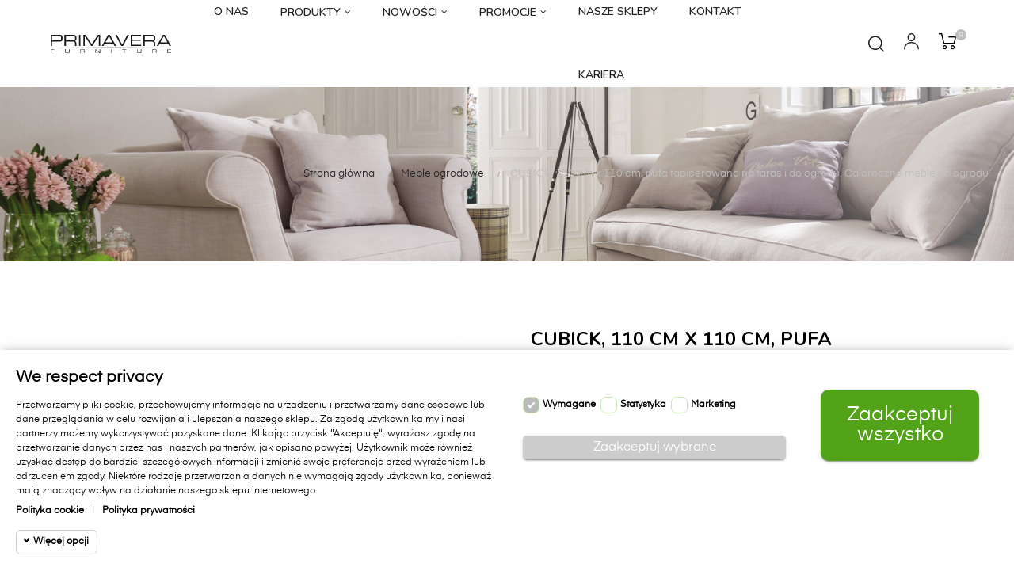

--- FILE ---
content_type: text/html; charset=utf-8
request_url: https://primaverafurniture.pl/meble-ogrodowe/152-1058-cubik-pufa-tapicerowana-na-taras-i-do-ogrodu-caloroczne-meble-do-ogrodu.html
body_size: 42346
content:
<!doctype html>
<html lang="pl"  class="default" >

  <head>
    
      
  <meta charset="utf-8">


  <meta http-equiv="x-ua-compatible" content="ie=edge">



  <link rel="canonical" href="https://primaverafurniture.pl/meble-ogrodowe/152-cubik-pufa-tapicerowana-na-taras-i-do-ogrodu-caloroczne-meble-do-ogrodu.html">

  <title>Cubik pufa tapicerowana na taras i do ogrodu - Meble wypoczynkowe sklep, Meble luksusowe, ekskluzywne, premium, Meble stylowe, do salonu, narożniki, sofy, kanapy, meble tapicerowane warszawa, gdańsk, polski producent</title>
<script data-keepinline="true">
    var ajaxGetProductUrl = '//primaverafurniture.pl/module/cdc_googletagmanager/async?obj=cart-action';

/* datalayer */
dataLayer = [];
dataLayer.push({"pageCategory":"product","ecommerce":{"currencyCode":"PLN","detail":{"products":[{"name":"CUBICK, 110 cm x 110 cm, pufa tapicerowana na taras i do ogrodu. Caloroczne meble do ogrodu.","id":"152-1058","reference":"","price":"3790","category":"Meble ogrodowe","variant":"Beige 122-1010","link":"cubik-pufa-tapicerowana-na-taras-i-do-ogrodu-caloroczne-meble-do-ogrodu","price_tax_exc":"3081.3","wholesale_price":"0"}]}}});
/* call to GTM Tag */
(function(w,d,s,l,i){w[l]=w[l]||[];w[l].push({'gtm.start':
new Date().getTime(),event:'gtm.js'});var f=d.getElementsByTagName(s)[0],
j=d.createElement(s),dl=l!='dataLayer'?'&l='+l:'';j.async=true;j.src=
'https://www.googletagmanager.com/gtm.js?id='+i+dl;f.parentNode.insertBefore(j,f);
})(window,document,'script','dataLayer','GTM-5X267CK');

/* async call to avoid cache system for dynamic data */
var cdcgtmreq = new XMLHttpRequest();
cdcgtmreq.onreadystatechange = function() {
    if (cdcgtmreq.readyState == XMLHttpRequest.DONE ) {
        if (cdcgtmreq.status == 200) {
          	var datalayerJs = cdcgtmreq.responseText;
            try {
                var datalayerObj = JSON.parse(datalayerJs);
                dataLayer = dataLayer || [];
                dataLayer.push(datalayerObj);
            } catch(e) {
               console.log("[CDCGTM] error while parsing json");
            }

                    }
        dataLayer.push({
          'event': 'datalayer_ready'
        });
    }
};
cdcgtmreq.open("GET", "//primaverafurniture.pl/module/cdc_googletagmanager/async?obj=user" /*+ "?" + new Date().getTime()*/, true);
cdcgtmreq.setRequestHeader('X-Requested-With', 'XMLHttpRequest');
cdcgtmreq.send();
</script>
  <meta name="description" content="Cubik pufa tapicerowana na taras i do ogrodu">
  <meta name="keywords" content="">
  <meta name="google-site-verification" content="JydJzAs6flU891FUeuCvV6UoLh4AJ_95lTP3DMFWck8" />
  <meta name="ahrefs-site-verification" content="b59455380c8141ab6d485ae6c7a2168db7d1fe3a264f743b14bbcdaca342ac54">
      
                  <link rel="alternate" href="https://primaverafurniture.pl/meble-ogrodowe/152-cubik-pufa-tapicerowana-na-taras-i-do-ogrodu-caloroczne-meble-do-ogrodu.html" hreflang="pl">
        



  <meta name="viewport" content="width=device-width, initial-scale=1">



  <link rel="icon" type="image/vnd.microsoft.icon" href="/img/favicon.ico?1588064883">
  <link rel="shortcut icon" type="image/x-icon" href="/img/favicon.ico?1588064883">


  

    <link rel="stylesheet" href="https://static.payu.com/res/v2/layout/style.css" type="text/css" media="all">
  <link rel="stylesheet" href="https://primaverafurniture.pl/themes/at_auros/assets/css/theme.css" type="text/css" media="all">
  <link rel="stylesheet" href="https://primaverafurniture.pl/modules/payu/css/payu.css" type="text/css" media="all">
  <link rel="stylesheet" href="https://primaverafurniture.pl/modules/megacookies/views/css/megacookies.css" type="text/css" media="all">
  <link rel="stylesheet" href="https://primaverafurniture.pl/themes/at_auros/modules/leoblog/views/css/leoblog.css" type="text/css" media="all">
  <link rel="stylesheet" href="https://primaverafurniture.pl/themes/at_auros/modules/leobootstrapmenu/views/css/megamenu.css" type="text/css" media="all">
  <link rel="stylesheet" href="https://primaverafurniture.pl/themes/at_auros/modules/leobootstrapmenu/views/css/leomenusidebar.css" type="text/css" media="all">
  <link rel="stylesheet" href="https://primaverafurniture.pl/themes/at_auros/modules/leoslideshow/views/css/typo/typo.css" type="text/css" media="all">
  <link rel="stylesheet" href="https://primaverafurniture.pl/themes/at_auros/modules/leoslideshow/views/css/iView/iview.css" type="text/css" media="all">
  <link rel="stylesheet" href="https://primaverafurniture.pl/themes/at_auros/modules/leoslideshow/views/css/iView/skin_4_responsive/style.css" type="text/css" media="all">
  <link rel="stylesheet" href="https://primaverafurniture.pl/modules/leofeature/views/css/jquery.mCustomScrollbar.css" type="text/css" media="all">
  <link rel="stylesheet" href="https://primaverafurniture.pl/themes/at_auros/modules/leofeature/views/css/front.css" type="text/css" media="all">
  <link rel="stylesheet" href="https://primaverafurniture.pl/modules/megacreator//views/css/megacreator.css" type="text/css" media="all">
  <link rel="stylesheet" href="https://primaverafurniture.pl/modules/jscomposer/include/smartultimatevcaddons/assets/min-css/override.theme.css" type="text/css" media="all">
  <link rel="stylesheet" href="https://primaverafurniture.pl/modules/jscomposer/include/smartultimatevcaddons/assets/min-css/animate.min.css" type="text/css" media="all">
  <link rel="stylesheet" href="https://primaverafurniture.pl/modules/jscomposer/include/smartultimatevcaddons/assets/min-css/style.min.css" type="text/css" media="all">
  <link rel="stylesheet" href="https://primaverafurniture.pl/modules/jscomposer/include/smartultimatevcaddons/assets/min-css/vc-fronteditor.min.css" type="text/css" media="all">
  <link rel="stylesheet" href="https://primaverafurniture.pl/modules/omnibusprices/views/css/omnibusprices.css" type="text/css" media="all">
  <link rel="stylesheet" href="https://primaverafurniture.pl/modules/megaattributes/views/css/megaattr.css" type="text/css" media="all">
  <link rel="stylesheet" href="https://primaverafurniture.pl/modules/megaattributes/views/js/magnific-popup/magnific-popup.css" type="text/css" media="all">
  <link rel="stylesheet" href="https://primaverafurniture.pl/js/jquery/ui/themes/base/minified/jquery-ui.min.css" type="text/css" media="all">
  <link rel="stylesheet" href="https://primaverafurniture.pl/js/jquery/ui/themes/base/minified/jquery.ui.theme.min.css" type="text/css" media="all">
  <link rel="stylesheet" href="https://primaverafurniture.pl/js/jquery/plugins/fancybox/jquery.fancybox.css" type="text/css" media="all">
  <link rel="stylesheet" href="https://primaverafurniture.pl/modules/blockgrouptop/views/css/blockgrouptop.css" type="text/css" media="all">
  <link rel="stylesheet" href="https://primaverafurniture.pl/themes/at_auros/modules/leoproductsearch/views/css/leosearch.css" type="text/css" media="all">
  <link rel="stylesheet" href="https://primaverafurniture.pl/modules/leoproductsearch/views/css/jquery.autocomplete_productsearch.css" type="text/css" media="all">
  <link rel="stylesheet" href="https://primaverafurniture.pl/themes/at_auros/modules/ps_legalcompliance/views/css/aeuc_front.css" type="text/css" media="all">
  <link rel="stylesheet" href="https://primaverafurniture.pl/themes/at_auros/assets/css/custom.css" type="text/css" media="all">
  <link rel="stylesheet" href="https://primaverafurniture.pl/modules/appagebuilder/views/css/animate.css" type="text/css" media="all">
  <link rel="stylesheet" href="https://primaverafurniture.pl/themes/at_auros/modules/appagebuilder/views/css/owl.carousel.css" type="text/css" media="all">
  <link rel="stylesheet" href="https://primaverafurniture.pl/themes/at_auros/modules/appagebuilder/views/css/owl.theme.css" type="text/css" media="all">
  <link rel="stylesheet" href="https://primaverafurniture.pl/themes/at_auros/modules/appagebuilder/views/css/slick-theme.css" type="text/css" media="all">
  <link rel="stylesheet" href="https://primaverafurniture.pl/themes/at_auros/modules/appagebuilder/views/css/slick.css" type="text/css" media="all">
  <link rel="stylesheet" href="https://primaverafurniture.pl/modules/appagebuilder/views/css/jquery.fullPage.css" type="text/css" media="all">
  <link rel="stylesheet" href="https://primaverafurniture.pl/themes/at_auros/modules/appagebuilder/views/css/ApImageHotspot.css" type="text/css" media="all">
  <link rel="stylesheet" href="https://primaverafurniture.pl/themes/at_auros/modules/appagebuilder/views/css/styles.css" type="text/css" media="all">
  <link rel="stylesheet" href="https://primaverafurniture.pl/modules/appagebuilder/views/css/unique.css" type="text/css" media="all">
  <link rel="stylesheet" href="https://primaverafurniture.pl/themes/at_auros/modules/appagebuilder/views/css/positions/headerposition2569643953.css" type="text/css" media="all">
  <link rel="stylesheet" href="https://primaverafurniture.pl/themes/at_auros/modules/appagebuilder/views/css/profiles/profile2373955820.css" type="text/css" media="all">
  <link rel="stylesheet" href="https://primaverafurniture.pl/themes/at_auros/modules/appagebuilder/views/css/patterns/profile-1584003982.css" type="text/css" media="all">



    


    <script type="text/javascript" src="https://primaverafurniture.pl/js/jquery/jquery-1.11.0.min.js" ></script>


  <script type="text/javascript">
        var LEO_COOKIE_THEME = "AT_AUROS_PANEL_CONFIG";
        var add_cart_error = "An error occurred while processing your request. Please try again";
        var ajaxsearch = "1";
        var btPixel = {"btnAddToWishlist":"button.wishlist-button-add","btnOrder":"button[name=\"confirm-addresses\"]","tagContent":{"sPixel":"485805418783798","aDynTags":{"content_type":{"label":"content_type","value":"product"},"content_ids":{"label":"content_ids","value":"152"},"value":{"label":"value","value":3790},"currency":{"label":"currency","value":"PLN"},"content_name":{"label":"content_name","value":"CUBICK, 110 cm x 110 cm, pufa tapicerowana na taras i do ogrodu. Ca\u0142oroczne meble do ogrodu."},"content_category":{"label":"content_category","value":"Meble ogrodowe"}},"sCR":"\n","aTrackingType":{"label":"tracking_type","value":"ViewContent"},"sJsObjName":"oPixelFacebook"},"pixel_id":"485805418783798","bUseConsent":"0","iConsentConsentLvl":0,"bConsentHtmlElement":"","bConsentHtmlElementSecond":"","bUseAxeption":"0","token":"4d46420389fd83f04d23891fc248a491","ajaxUrl":"https:\/\/primaverafurniture.pl\/module\/facebookproductad\/ajax","external_id":0,"useAdvancedMatching":true,"advancedMatchingData":false,"eventId":5909,"fbdaSeparator":"v","pixelCurrency":"PLN","comboExport":"0","prefix":"","prefixLang":"","useConversionApi":"1","useApiForPageView":"1"};
        var buttoncompare_title_add = "Add to Compare";
        var buttoncompare_title_remove = "Remove from Compare";
        var buttonwishlist_title_add = "Add to Wishlist";
        var buttonwishlist_title_remove = "Remove from WishList";
        var cancel_rating_txt = "Cancel Rating";
        var combArray = null;
        var comparator_max_item = 3;
        var compared_products = [];
        var currentCombination = null;
        var disable_review_form_txt = "Not exists a criterion to review for this product or this language";
        var enable_dropdown_defaultcart = 1;
        var enable_flycart_effect = 1;
        var enable_notification = 0;
        var height_cart_item = "135";
        var isLogged = false;
        var leo_search_url = "https:\/\/primaverafurniture.pl\/module\/leoproductsearch\/productsearch";
        var leo_token = "4d46420389fd83f04d23891fc248a491";
        var leoproductsearch_static_token = "4d46420389fd83f04d23891fc248a491";
        var leoproductsearch_token = "287af6640365c8906a73453044047ed4";
        var lf_is_gen_rtl = false;
        var lps_show_product_img = "1";
        var lps_show_product_price = "1";
        var megacookie_consentmode = "1";
        var megacookie_minimizer = "1";
        var megacookies_ajax = "https:\/\/primaverafurniture.pl\/module\/megacookies\/ajax?ajax=1";
        var megacookies_consents = "https:\/\/primaverafurniture.pl\/module\/megacookies\/consent?consents=1";
        var megacookies_cookiefunctional = "PrestaShop|PHPSESSID|megacookies|";
        var megacookies_crawler = "0";
        var megacookies_psversion = "1.7";
        var megacookies_token = "07bcba81290640b73b8cb184e64f7b62ad409f30";
        var number_cartitem_display = 3;
        var numpro_display = "100";
        var payuLangId = "pl";
        var payuSFEnabled = false;
        var prestashop = {"cart":{"products":[],"totals":{"total":{"type":"total","label":"Razem","amount":0,"value":"0,00\u00a0z\u0142"},"total_including_tax":{"type":"total","label":"Suma (brutto)","amount":0,"value":"0,00\u00a0z\u0142"},"total_excluding_tax":{"type":"total","label":"Suma (netto)","amount":0,"value":"0,00\u00a0z\u0142"}},"subtotals":{"products":{"type":"products","label":"Produkty","amount":0,"value":"0,00\u00a0z\u0142"},"discounts":null,"shipping":{"type":"shipping","label":"Wysy\u0142ka","amount":0,"value":"Za darmo!"},"tax":{"type":"tax","label":"VAT (wliczony)","amount":0,"value":"0,00\u00a0z\u0142"}},"products_count":0,"summary_string":"0 sztuk","vouchers":{"allowed":0,"added":[]},"discounts":[],"minimalPurchase":0,"minimalPurchaseRequired":""},"currency":{"name":"Z\u0142oty polski","iso_code":"PLN","iso_code_num":"985","sign":"z\u0142"},"customer":{"lastname":null,"firstname":null,"email":null,"birthday":null,"newsletter":null,"newsletter_date_add":null,"optin":null,"website":null,"company":null,"siret":null,"ape":null,"is_logged":false,"gender":{"type":null,"name":null},"addresses":[]},"language":{"name":"Polski (Polish)","iso_code":"pl","locale":"pl-PL","language_code":"pl","is_rtl":"0","date_format_lite":"Y-m-d","date_format_full":"Y-m-d H:i:s","id":1},"page":{"title":"","canonical":null,"meta":{"title":"Cubik pufa tapicerowana na taras i do ogrodu","description":"Cubik pufa tapicerowana na taras i do ogrodu","keywords":"","robots":"index"},"page_name":"product","body_classes":{"lang-pl":true,"lang-rtl":false,"country-PL":true,"currency-PLN":true,"layout-full-width":true,"page-product":true,"tax-display-enabled":true,"product-id-152":true,"product-CUBICK, 110 cm x 110 cm, pufa tapicerowana na taras i do ogrodu. Ca\u0142oroczne meble do ogrodu.":true,"product-id-category-11":true,"product-id-manufacturer-0":true,"product-id-supplier-0":true,"product-available-for-order":true},"admin_notifications":[]},"shop":{"name":"Primavera Furniture","logo":"\/img\/primavera-logo-1584004074.jpg","stores_icon":"\/img\/logo_stores.png","favicon":"\/img\/favicon.ico"},"urls":{"base_url":"https:\/\/primaverafurniture.pl\/","current_url":"https:\/\/primaverafurniture.pl\/meble-ogrodowe\/152-1058-cubik-pufa-tapicerowana-na-taras-i-do-ogrodu-caloroczne-meble-do-ogrodu.html","shop_domain_url":"https:\/\/primaverafurniture.pl","img_ps_url":"https:\/\/primaverafurniture.pl\/img\/","img_cat_url":"https:\/\/primaverafurniture.pl\/img\/c\/","img_lang_url":"https:\/\/primaverafurniture.pl\/img\/l\/","img_prod_url":"https:\/\/primaverafurniture.pl\/img\/p\/","img_manu_url":"https:\/\/primaverafurniture.pl\/img\/m\/","img_sup_url":"https:\/\/primaverafurniture.pl\/img\/su\/","img_ship_url":"https:\/\/primaverafurniture.pl\/img\/s\/","img_store_url":"https:\/\/primaverafurniture.pl\/img\/st\/","img_col_url":"https:\/\/primaverafurniture.pl\/img\/co\/","img_url":"https:\/\/primaverafurniture.pl\/themes\/at_auros\/assets\/img\/","css_url":"https:\/\/primaverafurniture.pl\/themes\/at_auros\/assets\/css\/","js_url":"https:\/\/primaverafurniture.pl\/themes\/at_auros\/assets\/js\/","pic_url":"https:\/\/primaverafurniture.pl\/upload\/","pages":{"address":"https:\/\/primaverafurniture.pl\/adres","addresses":"https:\/\/primaverafurniture.pl\/adresy","authentication":"https:\/\/primaverafurniture.pl\/logowanie","cart":"https:\/\/primaverafurniture.pl\/koszyk","category":"https:\/\/primaverafurniture.pl\/index.php?controller=category","cms":"https:\/\/primaverafurniture.pl\/index.php?controller=cms","contact":"https:\/\/primaverafurniture.pl\/kontakt","discount":"https:\/\/primaverafurniture.pl\/rabaty","guest_tracking":"https:\/\/primaverafurniture.pl\/sledzenie-zamowien-gosci","history":"https:\/\/primaverafurniture.pl\/historia-zamowien","identity":"https:\/\/primaverafurniture.pl\/dane-osobiste","index":"https:\/\/primaverafurniture.pl\/","my_account":"https:\/\/primaverafurniture.pl\/moje-konto","order_confirmation":"https:\/\/primaverafurniture.pl\/potwierdzenie-zamowienia","order_detail":"https:\/\/primaverafurniture.pl\/index.php?controller=order-detail","order_follow":"https:\/\/primaverafurniture.pl\/sledzenie-zamowienia","order":"https:\/\/primaverafurniture.pl\/zam\u00f3wienie","order_return":"https:\/\/primaverafurniture.pl\/index.php?controller=order-return","order_slip":"https:\/\/primaverafurniture.pl\/potwierdzenie-zwrotu","pagenotfound":"https:\/\/primaverafurniture.pl\/nie-znaleziono-strony","password":"https:\/\/primaverafurniture.pl\/odzyskiwanie-hasla","pdf_invoice":"https:\/\/primaverafurniture.pl\/index.php?controller=pdf-invoice","pdf_order_return":"https:\/\/primaverafurniture.pl\/index.php?controller=pdf-order-return","pdf_order_slip":"https:\/\/primaverafurniture.pl\/index.php?controller=pdf-order-slip","prices_drop":"https:\/\/primaverafurniture.pl\/promocje","product":"https:\/\/primaverafurniture.pl\/index.php?controller=product","search":"https:\/\/primaverafurniture.pl\/szukaj","sitemap":"https:\/\/primaverafurniture.pl\/Mapa strony","stores":"https:\/\/primaverafurniture.pl\/nasze-sklepy","supplier":"https:\/\/primaverafurniture.pl\/dostawcy","register":"https:\/\/primaverafurniture.pl\/logowanie?create_account=1","order_login":"https:\/\/primaverafurniture.pl\/zam\u00f3wienie?login=1"},"alternative_langs":{"pl":"https:\/\/primaverafurniture.pl\/meble-ogrodowe\/152-cubik-pufa-tapicerowana-na-taras-i-do-ogrodu-caloroczne-meble-do-ogrodu.html"},"theme_assets":"\/themes\/at_auros\/assets\/","actions":{"logout":"https:\/\/primaverafurniture.pl\/?mylogout="},"no_picture_image":{"bySize":{"cart_default":{"url":"https:\/\/primaverafurniture.pl\/img\/p\/pl-default-cart_default.jpg","width":80,"height":101},"small_default":{"url":"https:\/\/primaverafurniture.pl\/img\/p\/pl-default-small_default.jpg","width":100,"height":126},"home_default":{"url":"https:\/\/primaverafurniture.pl\/img\/p\/pl-default-home_default.jpg","width":450,"height":450},"medium_default":{"url":"https:\/\/primaverafurniture.pl\/img\/p\/pl-default-medium_default.jpg","width":452,"height":452},"creator_photo":{"url":"https:\/\/primaverafurniture.pl\/img\/p\/pl-default-creator_photo.jpg","width":1000,"height":622},"creator_big":{"url":"https:\/\/primaverafurniture.pl\/img\/p\/pl-default-creator_big.jpg","width":1408,"height":514},"large_default":{"url":"https:\/\/primaverafurniture.pl\/img\/p\/pl-default-large_default.jpg","width":1000,"height":1000},"creator_vbig":{"url":"https:\/\/primaverafurniture.pl\/img\/p\/pl-default-creator_vbig.jpg","width":1920,"height":1194}},"small":{"url":"https:\/\/primaverafurniture.pl\/img\/p\/pl-default-cart_default.jpg","width":80,"height":101},"medium":{"url":"https:\/\/primaverafurniture.pl\/img\/p\/pl-default-creator_photo.jpg","width":1000,"height":622},"large":{"url":"https:\/\/primaverafurniture.pl\/img\/p\/pl-default-creator_vbig.jpg","width":1920,"height":1194},"legend":""}},"configuration":{"display_taxes_label":true,"display_prices_tax_incl":true,"is_catalog":false,"show_prices":true,"opt_in":{"partner":true},"quantity_discount":{"type":"discount","label":"Rabat"},"voucher_enabled":0,"return_enabled":0},"field_required":[],"breadcrumb":{"links":[{"title":"Strona g\u0142\u00f3wna","url":"https:\/\/primaverafurniture.pl\/"},{"title":"Meble ogrodowe","url":"https:\/\/primaverafurniture.pl\/meble\/meble-ogrodowe\/11"},{"title":"CUBICK, 110 cm x 110 cm, pufa tapicerowana na taras i do ogrodu. Ca\u0142oroczne meble do ogrodu.","url":"https:\/\/primaverafurniture.pl\/meble-ogrodowe\/152-1058-cubik-pufa-tapicerowana-na-taras-i-do-ogrodu-caloroczne-meble-do-ogrodu.html#\/tkaniny_ogrodowe-beige_122_1010"}],"count":3},"link":{"protocol_link":"https:\/\/","protocol_content":"https:\/\/"},"time":1769083841,"static_token":"4d46420389fd83f04d23891fc248a491","token":"287af6640365c8906a73453044047ed4"};
        var productcompare_add = "Produkt zosta\u0142 dodany do por\u00f3wnania";
        var productcompare_add_error = "An error occurred while adding. Please try again";
        var productcompare_max_item = "You cannot add more than 3 product(s) to the product comparison";
        var productcompare_remove = "Produkt zosta\u0142 usuni\u0119ty";
        var productcompare_remove_error = "An error occurred while removing. Please try again";
        var productcompare_url = "https:\/\/primaverafurniture.pl\/module\/leofeature\/productscompare";
        var productcompare_viewlistcompare = "Poka\u017c list\u0119 produkt\u00f3w";
        var review_error = "An error occurred while processing your request. Please try again";
        var show_popup = 1;
        var txt_not_found = "No products found";
        var type_dropdown_defaultcart = "dropdown";
        var type_flycart_effect = "fade";
        var vm_ajax_path = "https:\/\/primaverafurniture.pl\/module\/megaattributes\/ajax?ajax=1";
        var width_cart_item = "265";
        var wishlist_add = "Produkt zosta\u0142 dodany do listy \u017cycze\u0144";
        var wishlist_cancel_txt = "Anuluj";
        var wishlist_confirm_del_txt = "Delete selected item?";
        var wishlist_del_default_txt = "Cannot delete default wishlist";
        var wishlist_email_txt = "Email";
        var wishlist_loggin_required = "Musisz by\u0107 zalogowany";
        var wishlist_ok_txt = "Ok";
        var wishlist_quantity_required = "You must enter a quantity";
        var wishlist_remove = "The product was successfully removed from your wishlist";
        var wishlist_reset_txt = "Wyczy\u015b\u0107";
        var wishlist_send_txt = "Wy\u015blij";
        var wishlist_send_wishlist_txt = "Send wishlist";
        var wishlist_url = "https:\/\/primaverafurniture.pl\/module\/leofeature\/mywishlist";
        var wishlist_viewwishlist = "Wy\u015bwietl list\u0119 \u017cycze\u0144";
      </script>
<script type="text/javascript">
	var choosefile_text = "Wybierz plik";
	var turnoff_popup_text = "Do not show this popup again";
	
	var size_item_quickview = 82;
	var style_scroll_quickview = 'vertical';
	
	var size_item_page = 113;
	var style_scroll_page = 'horizontal';
	
	var size_item_quickview_attr = 101;	
	var style_scroll_quickview_attr = 'vertical';
	
	var size_item_popup = 160;
	var style_scroll_popup = 'vertical';
</script>


  <!-- emarketing start -->


<!-- emarketing end --><script type="text/javascript">
	
	var FancyboxI18nClose = "Zamknij";
	var FancyboxI18nNext = "Next";
	var FancyboxI18nPrev = "Previous";
	var current_link = "http://primaverafurniture.pl/";		
	var currentURL = window.location;
	currentURL = String(currentURL);
	currentURL = currentURL.replace("https://","").replace("http://","").replace("www.","").replace( /#\w*/, "" );
	current_link = current_link.replace("https://","").replace("http://","").replace("www.","");
	var text_warning_select_txt = "Please select One to remove?";
	var text_confirm_remove_txt = "Are you sure to remove footer row?";
	var close_bt_txt = "Zamknij";
	var list_menu = [];
	var list_menu_tmp = {};
	var list_tab = [];
	var isHomeMenu = 0;
	
</script><script type="text/javascript">var SdsJsOnLoadActions = [];window.onload=function(){ $.each(SdsJsOnLoadActions, function(k, func){ func.call(); }); };</script><script>
/*
 * Copyright since 2007 PrestaShop SA and Contributors
 * PrestaShop is an International Registered Trademark & Property of PrestaShop SA
 *
 * NOTICE OF LICENSE
 *
 * This source file is subject to the Open Software License (OSL 3.0)
 * that is bundled with this package in the file LICENSE.md.
 * It is also available through the world-wide-web at this URL:
 * https://opensource.org/licenses/OSL-3.0
 * If you did not receive a copy of the license and are unable to
 * obtain it through the world-wide-web, please send an email
 * to license@prestashop.com so we can send you a copy immediately.
 *
 * DISCLAIMER
 *
 * Do not edit or add to this file if you wish to upgrade PrestaShop to newer
 * versions in the future. If you wish to customize PrestaShop for your
 * needs please refer to https://devdocs.prestashop.com/ for more information.
 *
 * @author    PrestaShop SA and Contributors <contact@prestashop.com>
 * @copyright Since 2007 PrestaShop SA and Contributors
 * @license   https://opensource.org/licenses/OSL-3.0 Open Software License (OSL 3.0)
 */

function getMegaCookieWorker(name) {
  name = name + '=';
  var decodedCookie = decodeURIComponent(document.cookie);
  var cookies = decodedCookie.split(';');
  for (var i = 0; i < cookies.length; i++) {
    var cookie = cookies[i].trim();
    if (cookie.indexOf(name) == 0) {
      return cookie.substring(name.length, cookie.length);
    }
  }
}
document.megacookies=getMegaCookieWorker('megacookies');
var megacookies_functional = megacookies_cookiefunctional;
if (document.megacookies==undefined){ document.megacookies=megacookies_functional;}
var cookie_setter = document.__lookupSetter__('cookie');
var cookie_getter = document.__lookupGetter__('cookie');
var cookietest_statistics=0;
var cookietest_marketing=0;

    Object.defineProperty(document, "cookie", {
      get: function(){ 
      	var meganames=Array('max-age','domain','path','expires');
		var megacookie = document.megacookies.split(/,|\|/);
		var cookies = cookie_getter.apply(this, arguments);
		var cookies = cookies.split(";");
		var all_cookies = '';

		for (var i = 0; i < cookies.length; i++) {
		    var cookie_name  = cookies[i].split("=")[0];
			var savedcookie=0;
			for (a = 0; a < megacookie.length; a++) {
				if(savedcookie!=1){
					var stringToGoIntoTheRegex = megacookie[a];
					if (stringToGoIntoTheRegex){
						var regex = new RegExp(stringToGoIntoTheRegex, "gi");
						var res = cookie_name.match(regex);
						if(res!=null){ 
							savedcookie=1;
							all_cookies = all_cookies + cookies[i] + ";";
							if (cookies[i+1]!=undefined){
								if(meganames.includes(cookies[i+1].split("=")[0].trim())){ all_cookies = all_cookies + cookies[i+1] + ";";} 
							}
							if (cookies[i+2]!=undefined){
								if(meganames.includes(cookies[i+2].split("=")[0].trim())){ all_cookies = all_cookies + cookies[i+2] + ";";} 
							}
						};
					}
				}
			} 
		}
        return all_cookies;
      },
      set: function(val) {
      	var meganames=Array('max-age','domain','path','expires');
		var megacookie = document.megacookies.split(/,|\|/);
		cookies1 = arguments[0];
		var cookies = cookies1.split(";");
		var all_cookies = '';
		for (var i = 0; i < cookies.length; i++) {
		    var cookie_name  = cookies[i].split("=")[0];
			var savedcookie=0;
			for (a = 0; a < megacookie.length; a++) {
				if(savedcookie!=1){
					var stringToGoIntoTheRegex = megacookie[a];
					if (stringToGoIntoTheRegex){
						var regex = new RegExp(stringToGoIntoTheRegex, "gi");
						var res = cookie_name.match(regex);
						if(res!=null){ 
							savedcookie=1;
							all_cookies = all_cookies + cookies[i] + ";";
							if (cookies[i+1]!=undefined){
								if(meganames.includes(cookies[i+1].split("=")[0].trim())){ all_cookies = all_cookies + cookies[i+1] + ";";} 
							}
							if (cookies[i+2]!=undefined){
								if(meganames.includes(cookies[i+2].split("=")[0].trim())){ all_cookies = all_cookies + cookies[i+2] + ";";} 
							}
						};
					}
				}
				
			} 
		} 
		arguments[0]=all_cookies;
		if (arguments[0]){ return cookie_setter.apply(this, arguments); }
      }
    });




window.dataLayer = window.dataLayer || [];
    function gtag() {
        window.dataLayer.push(arguments);
    }
    gtag('consent', 'default', {
        'ad_storage': 'denied',
        'analytics_storage': 'denied',
        'functionality_storage': 'denied',
        'personalization_storage': 'denied',
        'security_storage': 'denied',
        'ad_personalization': 'denied',
        'ad_user_data': 'denied',
        'wait_for_update': 1000
    });
    gtag('set', 'url_passthrough', false);
    gtag('set', 'ads_data_redaction', true);
</script><!-- @file modules\appagebuilder\views\templates\hook\header -->

<script>
    /**
     * List functions will run when document.ready()
     */
    var ap_list_functions = [];
    /**
     * List functions will run when window.load()
     */
    var ap_list_functions_loaded = [];

    /**
     * List functions will run when document.ready() for theme
     */
    
    var products_list_functions = [];
</script>


<script type='text/javascript'>
    var leoOption = {
        category_qty:1,
        product_list_image:1,
        product_one_img:1,
        productCdown: 1,
        productColor: 0,
        homeWidth: 450,
        homeheight: 450,
	}

    ap_list_functions.push(function(){
        if (typeof $.LeoCustomAjax !== "undefined" && $.isFunction($.LeoCustomAjax)) {
            var leoCustomAjax = new $.LeoCustomAjax();
            leoCustomAjax.processAjax();
        }
    });
</script>




    

  <meta property="og:type" content="product">
  <meta property="og:url" content="https://primaverafurniture.pl/meble-ogrodowe/152-1058-cubik-pufa-tapicerowana-na-taras-i-do-ogrodu-caloroczne-meble-do-ogrodu.html">
  <meta property="og:title" content="Cubik pufa tapicerowana na taras i do ogrodu">
  <meta property="og:site_name" content="Primavera Furniture">
  <meta property="og:description" content="Cubik pufa tapicerowana na taras i do ogrodu">
  <meta property="og:image" content="https://primaverafurniture.pl/428-creator_vbig/cubik-pufa-tapicerowana-na-taras-i-do-ogrodu-caloroczne-meble-do-ogrodu.jpg">
      <meta property="product:pretax_price:amount" content="3081.300813">
    <meta property="product:pretax_price:currency" content="PLN">
    <meta property="product:price:amount" content="3790">
    <meta property="product:price:currency" content="PLN">
    
    
    <link href="https://fonts.googleapis.com/css2?family=Nunito:wght@400;600;700&display=swap" rel="stylesheet"> 
 	<link rel="stylesheet" type="text/css" href="https://primaverafurniture.pl/themes/at_auros/assets/js/tooltip/css/tooltipster.bundle.min.css" />
	<link rel="stylesheet" href="https://primaverafurniture.pl/modules/payu/css/payu.css" type="text/css" media="all">

<!-- Google tag (gtag.js) -->
<script async src="https://www.googletagmanager.com/gtag/js?id=G-T75GW5BF1Y"></script>
<script>
  window.dataLayer = window.dataLayer || [];
  function gtag(){dataLayer.push(arguments);}
  gtag('js', new Date());

  gtag('config', 'G-T75GW5BF1Y');
</script>

<!-- Google Tag Manager -->
<script>(function(w,d,s,l,i){w[l]=w[l]||[];w[l].push({'gtm.start':
new Date().getTime(),event:'gtm.js'});var f=d.getElementsByTagName(s)[0],
j=d.createElement(s),dl=l!='dataLayer'?'&l='+l:'';j.async=true;j.src=
'https://www.googletagmanager.com/gtm.js?id='+i+dl;f.parentNode.insertBefore(j,f);
})(window,document,'script','dataLayer','GTM-5BW7TVSR');</script>
<!-- End Google Tag Manager -->

 
  </head>
  <body id="product" class="lang-pl country-pl currency-pln layout-full-width page-product tax-display-enabled product-id-152 product-cubick-110-cm-x-110-cm-pufa-tapicerowana-na-taras-i-do-ogrodu-caloroczne-meble-do-ogrodu- product-id-category-11 product-id-manufacturer-0 product-id-supplier-0 product-available-for-order fullwidth">

 
<!-- Google Tag Manager (noscript) -->
<noscript><iframe src="https://www.googletagmanager.com/ns.html?id=GTM-5BW7TVSR"
height="0" width="0" style="display:none;visibility:hidden"></iframe></noscript>
<!-- End Google Tag Manager (noscript) -->
 
<!-- Google tag (gtag.js) -->

<script async src="https://www.googletagmanager.com/gtag/js?id=AW-768261511"></script>
<script>
  window.dataLayer = window.dataLayer || [];
  function gtag(){dataLayer.push(arguments);}
  gtag('js', new Date());
  gtag('config', 'AW-768261511');
</script>


<!-- Load Facebook SDK for JavaScript -->
      <div id="fb-root"></div>
      <script>
        window.fbAsyncInit = function() {
          FB.init({
            xfbml            : true,
            version          : 'v9.0'
          });
        };

        (function(d, s, id) {
        var js, fjs = d.getElementsByTagName(s)[0];
        if (d.getElementById(id)) return;
        js = d.createElement(s); js.id = id;
        js.src = 'https://connect.facebook.net/pl_PL/sdk/xfbml.customerchat.js';
        fjs.parentNode.insertBefore(js, fjs);
      }(document, 'script', 'facebook-jssdk'));</script>

      <!-- Your Chat Plugin code -->
      <div class="fb-customerchat"
        attribution=setup_tool
        page_id="361743921045650"
  theme_color="#a695c7"
  logged_in_greeting="Dzień Dobry! W czym możemy pomóc?"
  logged_out_greeting="Dzień Dobry! W czym możemy pomóc?">
      </div>


    
          
    <script>
        window.fbAsyncInit = function() {
            FB.init({
                appId      : '441506616218023',
                cookie     : true,  // enable cookies to allow the server to access 
                xfbml      : true,  // parse social plugins on this page
                version    : 'v2.9', // use graph api version 2.8
                scope: 'email, user_birthday',
            });
        };

        // Load the SDK asynchronously
        (function(d, s, id) {
            var js, fjs = d.getElementsByTagName(s)[0];
            if (d.getElementById(id)) return;
            js = d.createElement(s); js.id = id;
            js.src = "//connect.facebook.net/pl_PL/sdk.js";
            fjs.parentNode.insertBefore(js, fjs);
        }(document, 'script', 'facebook-jssdk'));
    </script>
    
<script>
var google_client_id= "1038085221664-a11l6ld3cq8b3qcbejud1bsp8gsf5m0j.apps.googleusercontent.com";

</script>
<script src="https://apis.google.com/js/api:client.js"></script>
<!-- Google Tag Manager (noscript) -->
<noscript><iframe src="https://www.googletagmanager.com/ns.html?id=GTM-5X267CK"
height="0" width="0" style="display:none;visibility:hidden"></iframe></noscript>
<!-- End Google Tag Manager (noscript) -->

    

    <main id="page">
      
              
      <header id="header">
        <div class="header-container">
          

                        
  <div class="header-banner">
          <div class="container">
              <div class="inner"></div>
          </div>
        </div>



  <nav class="header-nav">
    <div class="topnav">
            <div class="container">
              <div class="inner"></div>
            </div>
          </div>
    <div class="bottomnav">
              <div class="container">
              <div class="inner"></div>
              </div>
          </div>
  </nav>



  <div class="header-top">
          <div class="inner"><!-- @file modules\appagebuilder\views\templates\hook\ApRow -->
    <div        class="row box-top home-8 ApRow  has-bg bg-boxed"
	        data-bg=" no-repeat"                style="background: no-repeat;"        >
                                            <!-- @file modules\appagebuilder\views\templates\hook\ApColumn -->
<div    class="col-xl-2 col-lg-12 col-md-12 col-sm-12 col-xs-12 col-sp-12  ApColumn "
	    >
                    <!-- @file modules\appagebuilder\views\templates\hook\ApGenCode -->

	<a href="https://primaverafurniture.pl/"><img class="logo img-fluid" src="https://primaverafurniture.pl/themes/at_auros/assets/img/logoprimavera.svg" alt="Primavera Furniture"></a>

    </div><!-- @file modules\appagebuilder\views\templates\hook\ApColumn -->
<div    class="col-xl-8 col-lg-10 col-md-2 col-sm-2 col-xs-2 col-sp-2  ApColumn "
	    >
                    <!-- @file modules\appagebuilder\views\templates\hook\ApSlideShow -->
<div id="memgamenu-form_3233683614" class="ApMegamenu">
				<nav data-megamenu-id="3233683614" class="leo-megamenu cavas_menu navbar navbar-default enable-canvas " role="navigation">
			<!-- Brand and toggle get grouped for better mobile display -->
			<div class="navbar-header">
				<button type="button" class="navbar-toggler hidden-lg-up" data-toggle="collapse" data-target=".megamenu-off-canvas-3233683614">
					<span class="sr-only">Toggle navigation</span>
					&#9776;
					<!--
					<span class="icon-bar"></span>
					<span class="icon-bar"></span>
					<span class="icon-bar"></span>
					-->
				</button>
			</div>
			<!-- Collect the nav links, forms, and other content for toggling -->
						<div class="leo-top-menu collapse navbar-toggleable-md megamenu-off-canvas megamenu-off-canvas-3233683614"><ul class="nav navbar-nav megamenu horizontal"><li data-menu-type="cms" class="nav-item   " ><a href="https://primaverafurniture.pl/strona/4-o-nas" target="_self" class="nav-link has-category"><span class="menu-title">O nas</span></a></li><li data-menu-type="url" class="nav-item  parent dropdown aligned-fullwidth  " ><a href="https://primaverafurniture.pl/#" class="nav-link dropdown-toggle has-category" data-toggle="dropdown" target="_self"><span class="menu-title">Produkty</span></a><b class="caret"></b><div class="dropdown-sub dropdown-menu"  ><div class="dropdown-menu-inner"><div class="row"><div class="mega-col col-md-2" > <div class="mega-col-inner "><div class="leo-widget" data-id_widget="1586946330">
    <div class="widget-subcategories">
                <div class="widget-inner">
                            <div class="menu-title">
                    <a href="https://primaverafurniture.pl/meble/sofy-i-narozniki/29" title="Sofy i narożniki" class="img">
                            Sofy i narożniki 
                    </a>
                </div>
                <ul>
                                    <li class="clearfix">
                        <a href="https://primaverafurniture.pl/meble/sofy-nowoczesne/47" title="Sofy nowoczesne" class="img">
                                Sofy nowoczesne 
                        </a>
                    </li>
                                    <li class="clearfix">
                        <a href="https://primaverafurniture.pl/meble/sofy-modulowe/82" title="Sofy modułowe" class="img">
                                Sofy modułowe 
                        </a>
                    </li>
                                    <li class="clearfix">
                        <a href="https://primaverafurniture.pl/meble/sofy-klasyczne-sofy-stylowe/42" title="Sofy klasyczne, sofy stylowe" class="img">
                                Sofy klasyczne, sofy stylowe 
                        </a>
                    </li>
                                    <li class="clearfix">
                        <a href="https://primaverafurniture.pl/meble/sofy-ze-zdejmowanym-pokrowcem/45" title="Sofy ze zdejmowanym pokrowcem" class="img">
                                Sofy ze zdejmowanym pokrowcem 
                        </a>
                    </li>
                                    <li class="clearfix">
                        <a href="https://primaverafurniture.pl/meble/sofy-z-funkcja-spania-sofy-rozkladane/49" title="Sofy z funkcją spania, sofy rozkładane" class="img">
                                Sofy z funkcją spania, sofy rozkładane 
                        </a>
                    </li>
                                    <li class="clearfix">
                        <a href="https://primaverafurniture.pl/meble/sofy-z-funkcja-relaks/78" title="Sofy z funkcją relaks" class="img">
                                Sofy z funkcją relaks 
                        </a>
                    </li>
                                    <li class="clearfix">
                        <a href="https://primaverafurniture.pl/meble/sofy-skorzane/85" title="Sofy skórzane" class="img">
                                Sofy skórzane 
                        </a>
                    </li>
                                </ul>
                    </div>
    </div>
 
    <div class="w-name">
        <select name="inject_widget" class="inject_widget_name">
                            <option value="1559364384">
                    banner - menu
                </option>
                            <option value="1560091845">
                    menu - button
                </option>
                            <option value="1561997483">
                    cate - 1
                </option>
                            <option value="1561997818">
                    cate - 2
                </option>
                            <option value="1561998045">
                    cate - 3
                </option>
                            <option value="1562861098">
                    banner - menu - 2
                </option>
                            <option value="1562899973">
                    menu - product - new
                </option>
                            <option value="1562900148">
                    menu - product - feature
                </option>
                            <option value="1562900238">
                    menu - product - special
                </option>
                            <option value="1564470216">
                    Product Page Styles
                </option>
                            <option value="1564471628">
                    Product Category
                </option>
                            <option value="1564471997">
                    ShortCode
                </option>
                            <option value="1564472294">
                    Product Types
                </option>
                            <option value="1584015457">
                    Product Layout 1
                </option>
                            <option value="1584015458">
                    Product Layout 2
                </option>
                            <option value="1584015459">
                    Product Layout 3
                </option>
                            <option value="1584015460">
                    Product Layout 4
                </option>
                            <option value="1584015461">
                    Product Layout 5
                </option>
                            <option value="1584015462">
                    Product Layout 6
                </option>
                            <option value="1584015463">
                    Product Layout 7
                </option>
                            <option value="1584016352">
                    Subcat
                </option>
                            <option value="1584016575">
                    subcat1
                </option>
                            <option value="1584016745">
                    subcat11
                </option>
                            <option value="1584016909">
                    Tapicerowane
                </option>
                            <option value="1584017081">
                    Twarde
                </option>
                            <option value="1584017138">
                    Ogrodowe
                </option>
                            <option value="1584017164">
                    Pufy
                </option>
                            <option value="1584017187">
                    Meble dla dzieci
                </option>
                            <option value="1584017517">
                    Meble twarde
                </option>
                            <option value="1584018264">
                    Meble ogrodowe
                </option>
                            <option value="1584019029">
                    Sofy do ogrodu
                </option>
                            <option value="1584019123">
                    Sofy do ogrodu produkty
                </option>
                            <option value="1584019185">
                    Fotele do ogrodu
                </option>
                            <option value="1584019206">
                    Pufy do ogrodu
                </option>
                            <option value="1584019255">
                    Fotele do ogrodu produkty
                </option>
                            <option value="1584019288">
                    Pufy do ogrodu produkty
                </option>
                            <option value="1584019452">
                    Kolekcje premium
                </option>
                            <option value="1584019636">
                    Kolekcje premium 2
                </option>
                            <option value="1584020352">
                    Nowoscigaleria
                </option>
                            <option value="1584020755">
                    Nowosciprodukty
                </option>
                            <option value="1584020842">
                    Nowosci2
                </option>
                            <option value="1584020930">
                    Promocje prod
                </option>
                            <option value="1584021157">
                    Podpis premium
                </option>
                            <option value="1584021624">
                    Meble tapicerowane img
                </option>
                            <option value="1584087583">
                    Dekoracje
                </option>
                            <option value="1584087844">
                    Kolekcje premium
                </option>
                            <option value="1584087994">
                    Dekoracje1
                </option>
                            <option value="1584088021">
                    Dekoracje2
                </option>
                            <option value="1584088052">
                    Dekoracje3
                </option>
                            <option value="1584088196">
                    Nowosci linki
                </option>
                            <option value="1584088446">
                    Kolekcje premium prod
                </option>
                            <option value="1586946330">
                    Sofy i narożniki
                </option>
                            <option value="1586946480">
                    Fotele
                </option>
                            <option value="1586946619">
                    Trzeci
                </option>
                            <option value="1586946678">
                    Meble ogrodowe
                </option>
                            <option value="1586946814">
                    Ostatnia kolumna
                </option>
                            <option value="1586947644">
                    Nowosci2kolumna
                </option>
                            <option value="1586947679">
                    Nowosci3lista
                </option>
                            <option value="1586947799">
                    promocje1
                </option>
                            <option value="1586947818">
                    promocje2
                </option>
                            <option value="1586947990">
                    promocje3
                </option>
                            <option value="1586952546">
                    Krzesła
                </option>
                            <option value="1586952691">
                    Test
                </option>
                    </select>
    </div>
</div></div></div><div class="mega-col col-md-2" > <div class="mega-col-inner "><div class="leo-widget" data-id_widget="1586946480">
    <div class="widget-subcategories">
                <div class="widget-inner">
                            <div class="menu-title">
                    <a href="https://primaverafurniture.pl/meble/fotele/28" title="Fotele" class="img">
                            Fotele 
                    </a>
                </div>
                <ul>
                                    <li class="clearfix">
                        <a href="https://primaverafurniture.pl/meble/fotele-nowoczesne/80" title="Fotele nowoczesne" class="img">
                                Fotele nowoczesne 
                        </a>
                    </li>
                                    <li class="clearfix">
                        <a href="https://primaverafurniture.pl/meble/fotele-stylowe/81" title="Fotele stylowe" class="img">
                                Fotele stylowe 
                        </a>
                    </li>
                                    <li class="clearfix">
                        <a href="https://primaverafurniture.pl/meble/fotele-uszaki/79" title="Fotele uszaki" class="img">
                                Fotele uszaki 
                        </a>
                    </li>
                                    <li class="clearfix">
                        <a href="https://primaverafurniture.pl/meble/fotele-ze-zdejmowanym-pokrowcem/43" title="Fotele ze zdejmowanym pokrowcem" class="img">
                                Fotele ze zdejmowanym pokrowcem 
                        </a>
                    </li>
                                    <li class="clearfix">
                        <a href="https://primaverafurniture.pl/meble/fotel-z-funkcja-relaks/90" title="Fotel z funkcją relaks" class="img">
                                Fotel z funkcją relaks 
                        </a>
                    </li>
                                </ul>
                    </div>
    </div>
 
    <div class="w-name">
        <select name="inject_widget" class="inject_widget_name">
                            <option value="1559364384">
                    banner - menu
                </option>
                            <option value="1560091845">
                    menu - button
                </option>
                            <option value="1561997483">
                    cate - 1
                </option>
                            <option value="1561997818">
                    cate - 2
                </option>
                            <option value="1561998045">
                    cate - 3
                </option>
                            <option value="1562861098">
                    banner - menu - 2
                </option>
                            <option value="1562899973">
                    menu - product - new
                </option>
                            <option value="1562900148">
                    menu - product - feature
                </option>
                            <option value="1562900238">
                    menu - product - special
                </option>
                            <option value="1564470216">
                    Product Page Styles
                </option>
                            <option value="1564471628">
                    Product Category
                </option>
                            <option value="1564471997">
                    ShortCode
                </option>
                            <option value="1564472294">
                    Product Types
                </option>
                            <option value="1584015457">
                    Product Layout 1
                </option>
                            <option value="1584015458">
                    Product Layout 2
                </option>
                            <option value="1584015459">
                    Product Layout 3
                </option>
                            <option value="1584015460">
                    Product Layout 4
                </option>
                            <option value="1584015461">
                    Product Layout 5
                </option>
                            <option value="1584015462">
                    Product Layout 6
                </option>
                            <option value="1584015463">
                    Product Layout 7
                </option>
                            <option value="1584016352">
                    Subcat
                </option>
                            <option value="1584016575">
                    subcat1
                </option>
                            <option value="1584016745">
                    subcat11
                </option>
                            <option value="1584016909">
                    Tapicerowane
                </option>
                            <option value="1584017081">
                    Twarde
                </option>
                            <option value="1584017138">
                    Ogrodowe
                </option>
                            <option value="1584017164">
                    Pufy
                </option>
                            <option value="1584017187">
                    Meble dla dzieci
                </option>
                            <option value="1584017517">
                    Meble twarde
                </option>
                            <option value="1584018264">
                    Meble ogrodowe
                </option>
                            <option value="1584019029">
                    Sofy do ogrodu
                </option>
                            <option value="1584019123">
                    Sofy do ogrodu produkty
                </option>
                            <option value="1584019185">
                    Fotele do ogrodu
                </option>
                            <option value="1584019206">
                    Pufy do ogrodu
                </option>
                            <option value="1584019255">
                    Fotele do ogrodu produkty
                </option>
                            <option value="1584019288">
                    Pufy do ogrodu produkty
                </option>
                            <option value="1584019452">
                    Kolekcje premium
                </option>
                            <option value="1584019636">
                    Kolekcje premium 2
                </option>
                            <option value="1584020352">
                    Nowoscigaleria
                </option>
                            <option value="1584020755">
                    Nowosciprodukty
                </option>
                            <option value="1584020842">
                    Nowosci2
                </option>
                            <option value="1584020930">
                    Promocje prod
                </option>
                            <option value="1584021157">
                    Podpis premium
                </option>
                            <option value="1584021624">
                    Meble tapicerowane img
                </option>
                            <option value="1584087583">
                    Dekoracje
                </option>
                            <option value="1584087844">
                    Kolekcje premium
                </option>
                            <option value="1584087994">
                    Dekoracje1
                </option>
                            <option value="1584088021">
                    Dekoracje2
                </option>
                            <option value="1584088052">
                    Dekoracje3
                </option>
                            <option value="1584088196">
                    Nowosci linki
                </option>
                            <option value="1584088446">
                    Kolekcje premium prod
                </option>
                            <option value="1586946330">
                    Sofy i narożniki
                </option>
                            <option value="1586946480">
                    Fotele
                </option>
                            <option value="1586946619">
                    Trzeci
                </option>
                            <option value="1586946678">
                    Meble ogrodowe
                </option>
                            <option value="1586946814">
                    Ostatnia kolumna
                </option>
                            <option value="1586947644">
                    Nowosci2kolumna
                </option>
                            <option value="1586947679">
                    Nowosci3lista
                </option>
                            <option value="1586947799">
                    promocje1
                </option>
                            <option value="1586947818">
                    promocje2
                </option>
                            <option value="1586947990">
                    promocje3
                </option>
                            <option value="1586952546">
                    Krzesła
                </option>
                            <option value="1586952691">
                    Test
                </option>
                    </select>
    </div>
</div></div></div><div class="mega-col col-md-2" > <div class="mega-col-inner pogrubienie"><div class="leo-widget" data-id_widget="1586946619">
    <div class="widget-links">
		<div class="widget-inner">	
		<div id="tabs613975867" class="panel-group">
			<ul class="nav-links">
				  
					<li ><a href="https://primaverafurniture.pl/meble/krzesla/31" >Krzesła</a></li>
				  
					<li ><a href="https://primaverafurniture.pl/meble/pufy/32" >Pufy</a></li>
				  
					<li ><a href="https://primaverafurniture.pl/meble/mini-sofy-i-fotele-dla-dzieci/30" >Mini sofy i fotele dla dzieci</a></li>
							</ul>
		</div>
	</div>
    </div>
<div class="w-name">
        <select name="inject_widget" class="inject_widget_name">
                            <option value="1559364384">
                    banner - menu
                </option>
                            <option value="1560091845">
                    menu - button
                </option>
                            <option value="1561997483">
                    cate - 1
                </option>
                            <option value="1561997818">
                    cate - 2
                </option>
                            <option value="1561998045">
                    cate - 3
                </option>
                            <option value="1562861098">
                    banner - menu - 2
                </option>
                            <option value="1562899973">
                    menu - product - new
                </option>
                            <option value="1562900148">
                    menu - product - feature
                </option>
                            <option value="1562900238">
                    menu - product - special
                </option>
                            <option value="1564470216">
                    Product Page Styles
                </option>
                            <option value="1564471628">
                    Product Category
                </option>
                            <option value="1564471997">
                    ShortCode
                </option>
                            <option value="1564472294">
                    Product Types
                </option>
                            <option value="1584015457">
                    Product Layout 1
                </option>
                            <option value="1584015458">
                    Product Layout 2
                </option>
                            <option value="1584015459">
                    Product Layout 3
                </option>
                            <option value="1584015460">
                    Product Layout 4
                </option>
                            <option value="1584015461">
                    Product Layout 5
                </option>
                            <option value="1584015462">
                    Product Layout 6
                </option>
                            <option value="1584015463">
                    Product Layout 7
                </option>
                            <option value="1584016352">
                    Subcat
                </option>
                            <option value="1584016575">
                    subcat1
                </option>
                            <option value="1584016745">
                    subcat11
                </option>
                            <option value="1584016909">
                    Tapicerowane
                </option>
                            <option value="1584017081">
                    Twarde
                </option>
                            <option value="1584017138">
                    Ogrodowe
                </option>
                            <option value="1584017164">
                    Pufy
                </option>
                            <option value="1584017187">
                    Meble dla dzieci
                </option>
                            <option value="1584017517">
                    Meble twarde
                </option>
                            <option value="1584018264">
                    Meble ogrodowe
                </option>
                            <option value="1584019029">
                    Sofy do ogrodu
                </option>
                            <option value="1584019123">
                    Sofy do ogrodu produkty
                </option>
                            <option value="1584019185">
                    Fotele do ogrodu
                </option>
                            <option value="1584019206">
                    Pufy do ogrodu
                </option>
                            <option value="1584019255">
                    Fotele do ogrodu produkty
                </option>
                            <option value="1584019288">
                    Pufy do ogrodu produkty
                </option>
                            <option value="1584019452">
                    Kolekcje premium
                </option>
                            <option value="1584019636">
                    Kolekcje premium 2
                </option>
                            <option value="1584020352">
                    Nowoscigaleria
                </option>
                            <option value="1584020755">
                    Nowosciprodukty
                </option>
                            <option value="1584020842">
                    Nowosci2
                </option>
                            <option value="1584020930">
                    Promocje prod
                </option>
                            <option value="1584021157">
                    Podpis premium
                </option>
                            <option value="1584021624">
                    Meble tapicerowane img
                </option>
                            <option value="1584087583">
                    Dekoracje
                </option>
                            <option value="1584087844">
                    Kolekcje premium
                </option>
                            <option value="1584087994">
                    Dekoracje1
                </option>
                            <option value="1584088021">
                    Dekoracje2
                </option>
                            <option value="1584088052">
                    Dekoracje3
                </option>
                            <option value="1584088196">
                    Nowosci linki
                </option>
                            <option value="1584088446">
                    Kolekcje premium prod
                </option>
                            <option value="1586946330">
                    Sofy i narożniki
                </option>
                            <option value="1586946480">
                    Fotele
                </option>
                            <option value="1586946619">
                    Trzeci
                </option>
                            <option value="1586946678">
                    Meble ogrodowe
                </option>
                            <option value="1586946814">
                    Ostatnia kolumna
                </option>
                            <option value="1586947644">
                    Nowosci2kolumna
                </option>
                            <option value="1586947679">
                    Nowosci3lista
                </option>
                            <option value="1586947799">
                    promocje1
                </option>
                            <option value="1586947818">
                    promocje2
                </option>
                            <option value="1586947990">
                    promocje3
                </option>
                            <option value="1586952546">
                    Krzesła
                </option>
                            <option value="1586952691">
                    Test
                </option>
                    </select>
    </div>
</div></div></div><div class="mega-col col-md-2" > <div class="mega-col-inner "><div class="leo-widget" data-id_widget="1586946678">
    <div class="widget-subcategories">
                <div class="widget-inner">
                            <div class="menu-title">
                    <a href="https://primaverafurniture.pl/meble/meble-ogrodowe/11" title="Meble ogrodowe" class="img">
                            Meble ogrodowe 
                    </a>
                </div>
                <ul>
                                    <li class="clearfix">
                        <a href="https://primaverafurniture.pl/meble/sofy-do-ogrodu/25" title="Sofy do ogrodu" class="img">
                                Sofy do ogrodu 
                        </a>
                    </li>
                                    <li class="clearfix">
                        <a href="https://primaverafurniture.pl/meble/fotele-do-ogrodu/26" title="Fotele do ogrodu" class="img">
                                Fotele do ogrodu 
                        </a>
                    </li>
                                    <li class="clearfix">
                        <a href="https://primaverafurniture.pl/meble/pufy-do-ogrodu/27" title="Pufy do ogrodu" class="img">
                                Pufy do ogrodu 
                        </a>
                    </li>
                                </ul>
                    </div>
    </div>
 
    <div class="w-name">
        <select name="inject_widget" class="inject_widget_name">
                            <option value="1559364384">
                    banner - menu
                </option>
                            <option value="1560091845">
                    menu - button
                </option>
                            <option value="1561997483">
                    cate - 1
                </option>
                            <option value="1561997818">
                    cate - 2
                </option>
                            <option value="1561998045">
                    cate - 3
                </option>
                            <option value="1562861098">
                    banner - menu - 2
                </option>
                            <option value="1562899973">
                    menu - product - new
                </option>
                            <option value="1562900148">
                    menu - product - feature
                </option>
                            <option value="1562900238">
                    menu - product - special
                </option>
                            <option value="1564470216">
                    Product Page Styles
                </option>
                            <option value="1564471628">
                    Product Category
                </option>
                            <option value="1564471997">
                    ShortCode
                </option>
                            <option value="1564472294">
                    Product Types
                </option>
                            <option value="1584015457">
                    Product Layout 1
                </option>
                            <option value="1584015458">
                    Product Layout 2
                </option>
                            <option value="1584015459">
                    Product Layout 3
                </option>
                            <option value="1584015460">
                    Product Layout 4
                </option>
                            <option value="1584015461">
                    Product Layout 5
                </option>
                            <option value="1584015462">
                    Product Layout 6
                </option>
                            <option value="1584015463">
                    Product Layout 7
                </option>
                            <option value="1584016352">
                    Subcat
                </option>
                            <option value="1584016575">
                    subcat1
                </option>
                            <option value="1584016745">
                    subcat11
                </option>
                            <option value="1584016909">
                    Tapicerowane
                </option>
                            <option value="1584017081">
                    Twarde
                </option>
                            <option value="1584017138">
                    Ogrodowe
                </option>
                            <option value="1584017164">
                    Pufy
                </option>
                            <option value="1584017187">
                    Meble dla dzieci
                </option>
                            <option value="1584017517">
                    Meble twarde
                </option>
                            <option value="1584018264">
                    Meble ogrodowe
                </option>
                            <option value="1584019029">
                    Sofy do ogrodu
                </option>
                            <option value="1584019123">
                    Sofy do ogrodu produkty
                </option>
                            <option value="1584019185">
                    Fotele do ogrodu
                </option>
                            <option value="1584019206">
                    Pufy do ogrodu
                </option>
                            <option value="1584019255">
                    Fotele do ogrodu produkty
                </option>
                            <option value="1584019288">
                    Pufy do ogrodu produkty
                </option>
                            <option value="1584019452">
                    Kolekcje premium
                </option>
                            <option value="1584019636">
                    Kolekcje premium 2
                </option>
                            <option value="1584020352">
                    Nowoscigaleria
                </option>
                            <option value="1584020755">
                    Nowosciprodukty
                </option>
                            <option value="1584020842">
                    Nowosci2
                </option>
                            <option value="1584020930">
                    Promocje prod
                </option>
                            <option value="1584021157">
                    Podpis premium
                </option>
                            <option value="1584021624">
                    Meble tapicerowane img
                </option>
                            <option value="1584087583">
                    Dekoracje
                </option>
                            <option value="1584087844">
                    Kolekcje premium
                </option>
                            <option value="1584087994">
                    Dekoracje1
                </option>
                            <option value="1584088021">
                    Dekoracje2
                </option>
                            <option value="1584088052">
                    Dekoracje3
                </option>
                            <option value="1584088196">
                    Nowosci linki
                </option>
                            <option value="1584088446">
                    Kolekcje premium prod
                </option>
                            <option value="1586946330">
                    Sofy i narożniki
                </option>
                            <option value="1586946480">
                    Fotele
                </option>
                            <option value="1586946619">
                    Trzeci
                </option>
                            <option value="1586946678">
                    Meble ogrodowe
                </option>
                            <option value="1586946814">
                    Ostatnia kolumna
                </option>
                            <option value="1586947644">
                    Nowosci2kolumna
                </option>
                            <option value="1586947679">
                    Nowosci3lista
                </option>
                            <option value="1586947799">
                    promocje1
                </option>
                            <option value="1586947818">
                    promocje2
                </option>
                            <option value="1586947990">
                    promocje3
                </option>
                            <option value="1586952546">
                    Krzesła
                </option>
                            <option value="1586952691">
                    Test
                </option>
                    </select>
    </div>
</div></div></div><div class="mega-col col-md-2" > <div class="mega-col-inner "><div class="leo-widget" data-id_widget="1584017081">
    <div class="widget-subcategories">
                <div class="widget-inner">
                            <div class="menu-title">
                    <a href="https://primaverafurniture.pl/meble/stoly-stoliki-regaly/21" title="Stoły Stoliki Regały" class="img">
                            Stoły Stoliki Regały 
                    </a>
                </div>
                <ul>
                                    <li class="clearfix">
                        <a href="https://primaverafurniture.pl/meble/stoliki-kawowe/34" title="Stoliki kawowe" class="img">
                                Stoliki kawowe 
                        </a>
                    </li>
                                    <li class="clearfix">
                        <a href="https://primaverafurniture.pl/meble/stoly-jadalniane/35" title="Stoły jadalniane" class="img">
                                Stoły jadalniane 
                        </a>
                    </li>
                                    <li class="clearfix">
                        <a href="https://primaverafurniture.pl/meble/konsole/76" title="Konsole" class="img">
                                Konsole 
                        </a>
                    </li>
                                    <li class="clearfix">
                        <a href="https://primaverafurniture.pl/meble/regaly/77" title="Regały" class="img">
                                Regały 
                        </a>
                    </li>
                                </ul>
                    </div>
    </div>
 
    <div class="w-name">
        <select name="inject_widget" class="inject_widget_name">
                            <option value="1559364384">
                    banner - menu
                </option>
                            <option value="1560091845">
                    menu - button
                </option>
                            <option value="1561997483">
                    cate - 1
                </option>
                            <option value="1561997818">
                    cate - 2
                </option>
                            <option value="1561998045">
                    cate - 3
                </option>
                            <option value="1562861098">
                    banner - menu - 2
                </option>
                            <option value="1562899973">
                    menu - product - new
                </option>
                            <option value="1562900148">
                    menu - product - feature
                </option>
                            <option value="1562900238">
                    menu - product - special
                </option>
                            <option value="1564470216">
                    Product Page Styles
                </option>
                            <option value="1564471628">
                    Product Category
                </option>
                            <option value="1564471997">
                    ShortCode
                </option>
                            <option value="1564472294">
                    Product Types
                </option>
                            <option value="1584015457">
                    Product Layout 1
                </option>
                            <option value="1584015458">
                    Product Layout 2
                </option>
                            <option value="1584015459">
                    Product Layout 3
                </option>
                            <option value="1584015460">
                    Product Layout 4
                </option>
                            <option value="1584015461">
                    Product Layout 5
                </option>
                            <option value="1584015462">
                    Product Layout 6
                </option>
                            <option value="1584015463">
                    Product Layout 7
                </option>
                            <option value="1584016352">
                    Subcat
                </option>
                            <option value="1584016575">
                    subcat1
                </option>
                            <option value="1584016745">
                    subcat11
                </option>
                            <option value="1584016909">
                    Tapicerowane
                </option>
                            <option value="1584017081">
                    Twarde
                </option>
                            <option value="1584017138">
                    Ogrodowe
                </option>
                            <option value="1584017164">
                    Pufy
                </option>
                            <option value="1584017187">
                    Meble dla dzieci
                </option>
                            <option value="1584017517">
                    Meble twarde
                </option>
                            <option value="1584018264">
                    Meble ogrodowe
                </option>
                            <option value="1584019029">
                    Sofy do ogrodu
                </option>
                            <option value="1584019123">
                    Sofy do ogrodu produkty
                </option>
                            <option value="1584019185">
                    Fotele do ogrodu
                </option>
                            <option value="1584019206">
                    Pufy do ogrodu
                </option>
                            <option value="1584019255">
                    Fotele do ogrodu produkty
                </option>
                            <option value="1584019288">
                    Pufy do ogrodu produkty
                </option>
                            <option value="1584019452">
                    Kolekcje premium
                </option>
                            <option value="1584019636">
                    Kolekcje premium 2
                </option>
                            <option value="1584020352">
                    Nowoscigaleria
                </option>
                            <option value="1584020755">
                    Nowosciprodukty
                </option>
                            <option value="1584020842">
                    Nowosci2
                </option>
                            <option value="1584020930">
                    Promocje prod
                </option>
                            <option value="1584021157">
                    Podpis premium
                </option>
                            <option value="1584021624">
                    Meble tapicerowane img
                </option>
                            <option value="1584087583">
                    Dekoracje
                </option>
                            <option value="1584087844">
                    Kolekcje premium
                </option>
                            <option value="1584087994">
                    Dekoracje1
                </option>
                            <option value="1584088021">
                    Dekoracje2
                </option>
                            <option value="1584088052">
                    Dekoracje3
                </option>
                            <option value="1584088196">
                    Nowosci linki
                </option>
                            <option value="1584088446">
                    Kolekcje premium prod
                </option>
                            <option value="1586946330">
                    Sofy i narożniki
                </option>
                            <option value="1586946480">
                    Fotele
                </option>
                            <option value="1586946619">
                    Trzeci
                </option>
                            <option value="1586946678">
                    Meble ogrodowe
                </option>
                            <option value="1586946814">
                    Ostatnia kolumna
                </option>
                            <option value="1586947644">
                    Nowosci2kolumna
                </option>
                            <option value="1586947679">
                    Nowosci3lista
                </option>
                            <option value="1586947799">
                    promocje1
                </option>
                            <option value="1586947818">
                    promocje2
                </option>
                            <option value="1586947990">
                    promocje3
                </option>
                            <option value="1586952546">
                    Krzesła
                </option>
                            <option value="1586952691">
                    Test
                </option>
                    </select>
    </div>
</div></div></div><div class="mega-col col-md-2" > <div class="mega-col-inner pogrubienie"><div class="leo-widget" data-id_widget="1586946814">
    <div class="widget-links">
		<div class="widget-inner">	
		<div id="tabs500533878" class="panel-group">
			<ul class="nav-links">
				  
					<li ><a href="https://primaverafurniture.pl/meble/dekoracje/24" >Dekoracje</a></li>
				  
					<li ><a href="https://primaverafurniture.pl/meble/kolekcje-premium/12" >Kolekcje premium</a></li>
				  
					<li ><a href="https://primaverafurniture.pl/meble/bestsellery/18" >Bestsellery</a></li>
				  
					<li ><a href="https://primaverafurniture.pl/meble/polecane-produkty/22" >Polecane produkty</a></li>
				  
					<li ><a href="https://primaverafurniture.pl/meble/nowosci/13" >Nowości</a></li>
				  
					<li ><a href="https://primaverafurniture.pl/meble/meble-dostepne-w-showroomach/16" >Promocje</a></li>
				  
					<li ><a href="" >Meble dostępne od ręki</a></li>
							</ul>
		</div>
	</div>
    </div>
<div class="w-name">
        <select name="inject_widget" class="inject_widget_name">
                            <option value="1559364384">
                    banner - menu
                </option>
                            <option value="1560091845">
                    menu - button
                </option>
                            <option value="1561997483">
                    cate - 1
                </option>
                            <option value="1561997818">
                    cate - 2
                </option>
                            <option value="1561998045">
                    cate - 3
                </option>
                            <option value="1562861098">
                    banner - menu - 2
                </option>
                            <option value="1562899973">
                    menu - product - new
                </option>
                            <option value="1562900148">
                    menu - product - feature
                </option>
                            <option value="1562900238">
                    menu - product - special
                </option>
                            <option value="1564470216">
                    Product Page Styles
                </option>
                            <option value="1564471628">
                    Product Category
                </option>
                            <option value="1564471997">
                    ShortCode
                </option>
                            <option value="1564472294">
                    Product Types
                </option>
                            <option value="1584015457">
                    Product Layout 1
                </option>
                            <option value="1584015458">
                    Product Layout 2
                </option>
                            <option value="1584015459">
                    Product Layout 3
                </option>
                            <option value="1584015460">
                    Product Layout 4
                </option>
                            <option value="1584015461">
                    Product Layout 5
                </option>
                            <option value="1584015462">
                    Product Layout 6
                </option>
                            <option value="1584015463">
                    Product Layout 7
                </option>
                            <option value="1584016352">
                    Subcat
                </option>
                            <option value="1584016575">
                    subcat1
                </option>
                            <option value="1584016745">
                    subcat11
                </option>
                            <option value="1584016909">
                    Tapicerowane
                </option>
                            <option value="1584017081">
                    Twarde
                </option>
                            <option value="1584017138">
                    Ogrodowe
                </option>
                            <option value="1584017164">
                    Pufy
                </option>
                            <option value="1584017187">
                    Meble dla dzieci
                </option>
                            <option value="1584017517">
                    Meble twarde
                </option>
                            <option value="1584018264">
                    Meble ogrodowe
                </option>
                            <option value="1584019029">
                    Sofy do ogrodu
                </option>
                            <option value="1584019123">
                    Sofy do ogrodu produkty
                </option>
                            <option value="1584019185">
                    Fotele do ogrodu
                </option>
                            <option value="1584019206">
                    Pufy do ogrodu
                </option>
                            <option value="1584019255">
                    Fotele do ogrodu produkty
                </option>
                            <option value="1584019288">
                    Pufy do ogrodu produkty
                </option>
                            <option value="1584019452">
                    Kolekcje premium
                </option>
                            <option value="1584019636">
                    Kolekcje premium 2
                </option>
                            <option value="1584020352">
                    Nowoscigaleria
                </option>
                            <option value="1584020755">
                    Nowosciprodukty
                </option>
                            <option value="1584020842">
                    Nowosci2
                </option>
                            <option value="1584020930">
                    Promocje prod
                </option>
                            <option value="1584021157">
                    Podpis premium
                </option>
                            <option value="1584021624">
                    Meble tapicerowane img
                </option>
                            <option value="1584087583">
                    Dekoracje
                </option>
                            <option value="1584087844">
                    Kolekcje premium
                </option>
                            <option value="1584087994">
                    Dekoracje1
                </option>
                            <option value="1584088021">
                    Dekoracje2
                </option>
                            <option value="1584088052">
                    Dekoracje3
                </option>
                            <option value="1584088196">
                    Nowosci linki
                </option>
                            <option value="1584088446">
                    Kolekcje premium prod
                </option>
                            <option value="1586946330">
                    Sofy i narożniki
                </option>
                            <option value="1586946480">
                    Fotele
                </option>
                            <option value="1586946619">
                    Trzeci
                </option>
                            <option value="1586946678">
                    Meble ogrodowe
                </option>
                            <option value="1586946814">
                    Ostatnia kolumna
                </option>
                            <option value="1586947644">
                    Nowosci2kolumna
                </option>
                            <option value="1586947679">
                    Nowosci3lista
                </option>
                            <option value="1586947799">
                    promocje1
                </option>
                            <option value="1586947818">
                    promocje2
                </option>
                            <option value="1586947990">
                    promocje3
                </option>
                            <option value="1586952546">
                    Krzesła
                </option>
                            <option value="1586952691">
                    Test
                </option>
                    </select>
    </div>
</div></div></div></div><div class="row"></div></div></div></li><li data-menu-type="category" class="nav-item  parent dropdown aligned-fullwidth  " ><a href="https://primaverafurniture.pl/meble/nowosci/13" class="nav-link dropdown-toggle has-category" data-toggle="dropdown" target="_self"><span class="menu-title">Nowości</span></a><b class="caret"></b><div class="dropdown-sub dropdown-menu"  ><div class="dropdown-menu-inner"><div class="row"><div class="mega-col col-md-4" > <div class="mega-col-inner ">
<div class="leo-widget" data-id_widget="1584020755">
	<div class="widget-products">
				<div class="widget-inner">
							<div class="product-block">
																				
						 

										 
											
						 
						<div class="product-miniature js-product-miniature" data-id-product="34" data-id-product-attribute="8566" itemscope itemtype="http://schema.org/Product">
							<div class="thumbnail-container clearfix">
								<div class="product-image">
									
										<a href="https://primaverafurniture.pl/meble/34-8566-alberta-max-328x316cm-sofa-narozna-z-pufa-.html#/246-tkaniny-tkaniny_c1" class="thumbnail product-thumbnail">
											<img
												class="img-fluid"
												src = "https://primaverafurniture.pl/2722-small_default/alberta-max-328x316cm-sofa-narozna-z-pufa-.jpg"
												alt = ""
												data-full-size-image-url = "https://primaverafurniture.pl/2722-creator_vbig/alberta-max-328x316cm-sofa-narozna-z-pufa-.jpg"
											>
										</a>
									
								</div>
								<div class="product-meta">
									<div class="product-description">
										
											<h4 class="h3 product-title" itemprop="name"><a href="https://primaverafurniture.pl/meble/34-8566-alberta-max-328x316cm-sofa-narozna-z-pufa-.html#/246-tkaniny-tkaniny_c1">ALBERTA 328 cm x 316 cm,...</a></h4>
										

										
																							<div class="product-price-and-shipping">
																										                <span class="aeuc_from_label">
            Od
        </span>
    

													<span class="price" itemprop="offers" itemscope itemtype="http://schema.org/Offer">
														<span itemprop="priceCurrency" content="PLN"></span><span itemprop="price" content="20094">20 094,00 zł</span>
													</span>

													

													
												</div>
																					
									</div>
								</div>
							</div>
						</div>			
											
						 
						<div class="product-miniature js-product-miniature" data-id-product="150" data-id-product-attribute="1025" itemscope itemtype="http://schema.org/Product">
							<div class="thumbnail-container clearfix">
								<div class="product-image">
									
										<a href="https://primaverafurniture.pl/meble-ogrodowe/150-1025-cubik-element-narozny-idealny-na-taras-lub-balkon-caloroczne-meble-do-ogrodu.html#/230-tkaniny_ogrodowe-beige_122_1010" class="thumbnail product-thumbnail">
											<img
												class="img-fluid"
												src = "https://primaverafurniture.pl/416-small_default/cubik-element-narozny-idealny-na-taras-lub-balkon-caloroczne-meble-do-ogrodu.jpg"
												alt = "Cubick sofa narożna ogrodowa. Całoroczne meble do ogrodu."
												data-full-size-image-url = "https://primaverafurniture.pl/416-creator_vbig/cubik-element-narozny-idealny-na-taras-lub-balkon-caloroczne-meble-do-ogrodu.jpg"
											>
										</a>
									
								</div>
								<div class="product-meta">
									<div class="product-description">
										
											<h4 class="h3 product-title" itemprop="name"><a href="https://primaverafurniture.pl/meble-ogrodowe/150-1025-cubik-element-narozny-idealny-na-taras-lub-balkon-caloroczne-meble-do-ogrodu.html#/230-tkaniny_ogrodowe-beige_122_1010">CUBICK 110 cm x 110 cm,...</a></h4>
										

										
																							<div class="product-price-and-shipping">
																										

													<span class="price" itemprop="offers" itemscope itemtype="http://schema.org/Offer">
														<span itemprop="priceCurrency" content="PLN"></span><span itemprop="price" content="6160">6 160,00 zł</span>
													</span>

													

													
												</div>
																					
									</div>
								</div>
							</div>
						</div>			
											
						 
						<div class="product-miniature js-product-miniature" data-id-product="245" data-id-product-attribute="538" itemscope itemtype="http://schema.org/Product">
							<div class="thumbnail-container clearfix">
								<div class="product-image">
									
										<a href="https://primaverafurniture.pl/bestsellery/245-538-modulowa-sofa-bloom-o-wymiarze-265x320-cm-z-pufa-122x120-cm.html#/246-tkaniny-tkaniny_c1" class="thumbnail product-thumbnail">
											<img
												class="img-fluid"
												src = "https://primaverafurniture.pl/2709-small_default/modulowa-sofa-bloom-o-wymiarze-265x320-cm-z-pufa-122x120-cm.jpg"
												alt = ""
												data-full-size-image-url = "https://primaverafurniture.pl/2709-creator_vbig/modulowa-sofa-bloom-o-wymiarze-265x320-cm-z-pufa-122x120-cm.jpg"
											>
										</a>
									
								</div>
								<div class="product-meta">
									<div class="product-description">
										
											<h4 class="h3 product-title" itemprop="name"><a href="https://primaverafurniture.pl/bestsellery/245-538-modulowa-sofa-bloom-o-wymiarze-265x320-cm-z-pufa-122x120-cm.html#/246-tkaniny-tkaniny_c1">BLOOM 265 cm x 320 cm,...</a></h4>
										

										
																							<div class="product-price-and-shipping">
																										                <span class="aeuc_from_label">
            Od
        </span>
    

													<span class="price" itemprop="offers" itemscope itemtype="http://schema.org/Offer">
														<span itemprop="priceCurrency" content="PLN"></span><span itemprop="price" content="22890">22 890,00 zł</span>
													</span>

													

													
												</div>
																					
									</div>
								</div>
							</div>
						</div>			
									</div>
					</div>
	</div>
<div class="w-name">
        <select name="inject_widget" class="inject_widget_name">
                            <option value="1559364384">
                    banner - menu
                </option>
                            <option value="1560091845">
                    menu - button
                </option>
                            <option value="1561997483">
                    cate - 1
                </option>
                            <option value="1561997818">
                    cate - 2
                </option>
                            <option value="1561998045">
                    cate - 3
                </option>
                            <option value="1562861098">
                    banner - menu - 2
                </option>
                            <option value="1562899973">
                    menu - product - new
                </option>
                            <option value="1562900148">
                    menu - product - feature
                </option>
                            <option value="1562900238">
                    menu - product - special
                </option>
                            <option value="1564470216">
                    Product Page Styles
                </option>
                            <option value="1564471628">
                    Product Category
                </option>
                            <option value="1564471997">
                    ShortCode
                </option>
                            <option value="1564472294">
                    Product Types
                </option>
                            <option value="1584015457">
                    Product Layout 1
                </option>
                            <option value="1584015458">
                    Product Layout 2
                </option>
                            <option value="1584015459">
                    Product Layout 3
                </option>
                            <option value="1584015460">
                    Product Layout 4
                </option>
                            <option value="1584015461">
                    Product Layout 5
                </option>
                            <option value="1584015462">
                    Product Layout 6
                </option>
                            <option value="1584015463">
                    Product Layout 7
                </option>
                            <option value="1584016352">
                    Subcat
                </option>
                            <option value="1584016575">
                    subcat1
                </option>
                            <option value="1584016745">
                    subcat11
                </option>
                            <option value="1584016909">
                    Tapicerowane
                </option>
                            <option value="1584017081">
                    Twarde
                </option>
                            <option value="1584017138">
                    Ogrodowe
                </option>
                            <option value="1584017164">
                    Pufy
                </option>
                            <option value="1584017187">
                    Meble dla dzieci
                </option>
                            <option value="1584017517">
                    Meble twarde
                </option>
                            <option value="1584018264">
                    Meble ogrodowe
                </option>
                            <option value="1584019029">
                    Sofy do ogrodu
                </option>
                            <option value="1584019123">
                    Sofy do ogrodu produkty
                </option>
                            <option value="1584019185">
                    Fotele do ogrodu
                </option>
                            <option value="1584019206">
                    Pufy do ogrodu
                </option>
                            <option value="1584019255">
                    Fotele do ogrodu produkty
                </option>
                            <option value="1584019288">
                    Pufy do ogrodu produkty
                </option>
                            <option value="1584019452">
                    Kolekcje premium
                </option>
                            <option value="1584019636">
                    Kolekcje premium 2
                </option>
                            <option value="1584020352">
                    Nowoscigaleria
                </option>
                            <option value="1584020755">
                    Nowosciprodukty
                </option>
                            <option value="1584020842">
                    Nowosci2
                </option>
                            <option value="1584020930">
                    Promocje prod
                </option>
                            <option value="1584021157">
                    Podpis premium
                </option>
                            <option value="1584021624">
                    Meble tapicerowane img
                </option>
                            <option value="1584087583">
                    Dekoracje
                </option>
                            <option value="1584087844">
                    Kolekcje premium
                </option>
                            <option value="1584087994">
                    Dekoracje1
                </option>
                            <option value="1584088021">
                    Dekoracje2
                </option>
                            <option value="1584088052">
                    Dekoracje3
                </option>
                            <option value="1584088196">
                    Nowosci linki
                </option>
                            <option value="1584088446">
                    Kolekcje premium prod
                </option>
                            <option value="1586946330">
                    Sofy i narożniki
                </option>
                            <option value="1586946480">
                    Fotele
                </option>
                            <option value="1586946619">
                    Trzeci
                </option>
                            <option value="1586946678">
                    Meble ogrodowe
                </option>
                            <option value="1586946814">
                    Ostatnia kolumna
                </option>
                            <option value="1586947644">
                    Nowosci2kolumna
                </option>
                            <option value="1586947679">
                    Nowosci3lista
                </option>
                            <option value="1586947799">
                    promocje1
                </option>
                            <option value="1586947818">
                    promocje2
                </option>
                            <option value="1586947990">
                    promocje3
                </option>
                            <option value="1586952546">
                    Krzesła
                </option>
                            <option value="1586952691">
                    Test
                </option>
                    </select>
    </div>
</div></div></div><div class="mega-col col-md-4" > <div class="mega-col-inner ">
<div class="leo-widget" data-id_widget="1586947644">
	<div class="widget-products">
				<div class="widget-inner">
							<div class="product-block">
																				
						 

										 
											
						 
						<div class="product-miniature js-product-miniature" data-id-product="34" data-id-product-attribute="8566" itemscope itemtype="http://schema.org/Product">
							<div class="thumbnail-container clearfix">
								<div class="product-image">
									
										<a href="https://primaverafurniture.pl/meble/34-8566-alberta-max-328x316cm-sofa-narozna-z-pufa-.html#/246-tkaniny-tkaniny_c1" class="thumbnail product-thumbnail">
											<img
												class="img-fluid"
												src = "https://primaverafurniture.pl/2722-small_default/alberta-max-328x316cm-sofa-narozna-z-pufa-.jpg"
												alt = ""
												data-full-size-image-url = "https://primaverafurniture.pl/2722-creator_vbig/alberta-max-328x316cm-sofa-narozna-z-pufa-.jpg"
											>
										</a>
									
								</div>
								<div class="product-meta">
									<div class="product-description">
										
											<h4 class="h3 product-title" itemprop="name"><a href="https://primaverafurniture.pl/meble/34-8566-alberta-max-328x316cm-sofa-narozna-z-pufa-.html#/246-tkaniny-tkaniny_c1">ALBERTA 328 cm x 316 cm,...</a></h4>
										

										
																							<div class="product-price-and-shipping">
																										                <span class="aeuc_from_label">
            Od
        </span>
    

													<span class="price" itemprop="offers" itemscope itemtype="http://schema.org/Offer">
														<span itemprop="priceCurrency" content="PLN"></span><span itemprop="price" content="20094">20 094,00 zł</span>
													</span>

													

													
												</div>
																					
									</div>
								</div>
							</div>
						</div>			
											
						 
						<div class="product-miniature js-product-miniature" data-id-product="1419" data-id-product-attribute="0" itemscope itemtype="http://schema.org/Product">
							<div class="thumbnail-container clearfix">
								<div class="product-image">
									
										<a href="https://primaverafurniture.pl/meble/1419-naroznik-modulowy-alberta-bialy-.html" class="thumbnail product-thumbnail">
											<img
												class="img-fluid"
												src = "https://primaverafurniture.pl/5162-small_default/naroznik-modulowy-alberta-bialy-.jpg"
												alt = ""
												data-full-size-image-url = "https://primaverafurniture.pl/5162-creator_vbig/naroznik-modulowy-alberta-bialy-.jpg"
											>
										</a>
									
								</div>
								<div class="product-meta">
									<div class="product-description">
										
											<h4 class="h3 product-title" itemprop="name"><a href="https://primaverafurniture.pl/meble/1419-naroznik-modulowy-alberta-bialy-.html">ALBERTA PREMIUM 328 cm x...</a></h4>
										

										
																							<div class="product-price-and-shipping">
																											
														<span class="regular-price">28 168,00 zł</span>
																													<span class="discount-percentage">-35%</span>
																																								

													<span class="price" itemprop="offers" itemscope itemtype="http://schema.org/Offer">
														<span itemprop="priceCurrency" content="PLN"></span><span itemprop="price" content="18309.2">18 309,20 zł</span>
													</span>

													

														
	

												</div>
																					
									</div>
								</div>
							</div>
						</div>			
											
						 
						<div class="product-miniature js-product-miniature" data-id-product="1004" data-id-product-attribute="0" itemscope itemtype="http://schema.org/Product">
							<div class="thumbnail-container clearfix">
								<div class="product-image">
									
										<a href="https://primaverafurniture.pl/bestsellery/1004-alberta-xl-sofa-modulowa-glebokie-siedzisko.html" class="thumbnail product-thumbnail">
											<img
												class="img-fluid"
												src = "https://primaverafurniture.pl/3529-small_default/alberta-xl-sofa-modulowa-glebokie-siedzisko.jpg"
												alt = ""
												data-full-size-image-url = "https://primaverafurniture.pl/3529-creator_vbig/alberta-xl-sofa-modulowa-glebokie-siedzisko.jpg"
											>
										</a>
									
								</div>
								<div class="product-meta">
									<div class="product-description">
										
											<h4 class="h3 product-title" itemprop="name"><a href="https://primaverafurniture.pl/bestsellery/1004-alberta-xl-sofa-modulowa-glebokie-siedzisko.html">ALBERTA XL 205 cm x 435 cm...</a></h4>
										

										
																							<div class="product-price-and-shipping">
																										

													<span class="price" itemprop="offers" itemscope itemtype="http://schema.org/Offer">
														<span itemprop="priceCurrency" content="PLN"></span><span itemprop="price" content="41318">41 318,00 zł</span>
													</span>

													

													
												</div>
																					
									</div>
								</div>
							</div>
						</div>			
									</div>
					</div>
	</div>
<div class="w-name">
        <select name="inject_widget" class="inject_widget_name">
                            <option value="1559364384">
                    banner - menu
                </option>
                            <option value="1560091845">
                    menu - button
                </option>
                            <option value="1561997483">
                    cate - 1
                </option>
                            <option value="1561997818">
                    cate - 2
                </option>
                            <option value="1561998045">
                    cate - 3
                </option>
                            <option value="1562861098">
                    banner - menu - 2
                </option>
                            <option value="1562899973">
                    menu - product - new
                </option>
                            <option value="1562900148">
                    menu - product - feature
                </option>
                            <option value="1562900238">
                    menu - product - special
                </option>
                            <option value="1564470216">
                    Product Page Styles
                </option>
                            <option value="1564471628">
                    Product Category
                </option>
                            <option value="1564471997">
                    ShortCode
                </option>
                            <option value="1564472294">
                    Product Types
                </option>
                            <option value="1584015457">
                    Product Layout 1
                </option>
                            <option value="1584015458">
                    Product Layout 2
                </option>
                            <option value="1584015459">
                    Product Layout 3
                </option>
                            <option value="1584015460">
                    Product Layout 4
                </option>
                            <option value="1584015461">
                    Product Layout 5
                </option>
                            <option value="1584015462">
                    Product Layout 6
                </option>
                            <option value="1584015463">
                    Product Layout 7
                </option>
                            <option value="1584016352">
                    Subcat
                </option>
                            <option value="1584016575">
                    subcat1
                </option>
                            <option value="1584016745">
                    subcat11
                </option>
                            <option value="1584016909">
                    Tapicerowane
                </option>
                            <option value="1584017081">
                    Twarde
                </option>
                            <option value="1584017138">
                    Ogrodowe
                </option>
                            <option value="1584017164">
                    Pufy
                </option>
                            <option value="1584017187">
                    Meble dla dzieci
                </option>
                            <option value="1584017517">
                    Meble twarde
                </option>
                            <option value="1584018264">
                    Meble ogrodowe
                </option>
                            <option value="1584019029">
                    Sofy do ogrodu
                </option>
                            <option value="1584019123">
                    Sofy do ogrodu produkty
                </option>
                            <option value="1584019185">
                    Fotele do ogrodu
                </option>
                            <option value="1584019206">
                    Pufy do ogrodu
                </option>
                            <option value="1584019255">
                    Fotele do ogrodu produkty
                </option>
                            <option value="1584019288">
                    Pufy do ogrodu produkty
                </option>
                            <option value="1584019452">
                    Kolekcje premium
                </option>
                            <option value="1584019636">
                    Kolekcje premium 2
                </option>
                            <option value="1584020352">
                    Nowoscigaleria
                </option>
                            <option value="1584020755">
                    Nowosciprodukty
                </option>
                            <option value="1584020842">
                    Nowosci2
                </option>
                            <option value="1584020930">
                    Promocje prod
                </option>
                            <option value="1584021157">
                    Podpis premium
                </option>
                            <option value="1584021624">
                    Meble tapicerowane img
                </option>
                            <option value="1584087583">
                    Dekoracje
                </option>
                            <option value="1584087844">
                    Kolekcje premium
                </option>
                            <option value="1584087994">
                    Dekoracje1
                </option>
                            <option value="1584088021">
                    Dekoracje2
                </option>
                            <option value="1584088052">
                    Dekoracje3
                </option>
                            <option value="1584088196">
                    Nowosci linki
                </option>
                            <option value="1584088446">
                    Kolekcje premium prod
                </option>
                            <option value="1586946330">
                    Sofy i narożniki
                </option>
                            <option value="1586946480">
                    Fotele
                </option>
                            <option value="1586946619">
                    Trzeci
                </option>
                            <option value="1586946678">
                    Meble ogrodowe
                </option>
                            <option value="1586946814">
                    Ostatnia kolumna
                </option>
                            <option value="1586947644">
                    Nowosci2kolumna
                </option>
                            <option value="1586947679">
                    Nowosci3lista
                </option>
                            <option value="1586947799">
                    promocje1
                </option>
                            <option value="1586947818">
                    promocje2
                </option>
                            <option value="1586947990">
                    promocje3
                </option>
                            <option value="1586952546">
                    Krzesła
                </option>
                            <option value="1586952691">
                    Test
                </option>
                    </select>
    </div>
</div></div></div><div class="mega-col col-md-4" > <div class="mega-col-inner ">
<div class="leo-widget" data-id_widget="1586947679">
	<div class="widget-products">
				<div class="widget-inner">
							<div class="product-block">
																				
						 

										 
											
						 
						<div class="product-miniature js-product-miniature" data-id-product="1402" data-id-product-attribute="17914" itemscope itemtype="http://schema.org/Product">
							<div class="thumbnail-container clearfix">
								<div class="product-image">
									
										<a href="https://primaverafurniture.pl/meble/1402-17914-volley-naroznik-z-luznym-pokrowcem-362x464x195.html#/246-tkaniny-tkaniny_c1" class="thumbnail product-thumbnail">
											<img
												class="img-fluid"
												src = "https://primaverafurniture.pl/5313-small_default/volley-naroznik-z-luznym-pokrowcem-362x464x195.jpg"
												alt = ""
												data-full-size-image-url = "https://primaverafurniture.pl/5313-creator_vbig/volley-naroznik-z-luznym-pokrowcem-362x464x195.jpg"
											>
										</a>
									
								</div>
								<div class="product-meta">
									<div class="product-description">
										
											<h4 class="h3 product-title" itemprop="name"><a href="https://primaverafurniture.pl/meble/1402-17914-volley-naroznik-z-luznym-pokrowcem-362x464x195.html#/246-tkaniny-tkaniny_c1">VOLLEY 362 cm x 464 cm,...</a></h4>
										

										
																							<div class="product-price-and-shipping">
																										                <span class="aeuc_from_label">
            Od
        </span>
    

													<span class="price" itemprop="offers" itemscope itemtype="http://schema.org/Offer">
														<span itemprop="priceCurrency" content="PLN"></span><span itemprop="price" content="29618">29 618,00 zł</span>
													</span>

													

													
												</div>
																					
									</div>
								</div>
							</div>
						</div>			
											
						 
						<div class="product-miniature js-product-miniature" data-id-product="1178" data-id-product-attribute="17135" itemscope itemtype="http://schema.org/Product">
							<div class="thumbnail-container clearfix">
								<div class="product-image">
									
										<a href="https://primaverafurniture.pl/meble-wypoczynkowe/1178-17135-vida-naroznik-modulowy.html#/246-tkaniny-tkaniny_c1" class="thumbnail product-thumbnail">
											<img
												class="img-fluid"
												src = "https://primaverafurniture.pl/4394-small_default/vida-naroznik-modulowy.jpg"
												alt = ""
												data-full-size-image-url = "https://primaverafurniture.pl/4394-creator_vbig/vida-naroznik-modulowy.jpg"
											>
										</a>
									
								</div>
								<div class="product-meta">
									<div class="product-description">
										
											<h4 class="h3 product-title" itemprop="name"><a href="https://primaverafurniture.pl/meble-wypoczynkowe/1178-17135-vida-naroznik-modulowy.html#/246-tkaniny-tkaniny_c1">VIDA, 313 cm x 185 cm,...</a></h4>
										

										
																							<div class="product-price-and-shipping">
																										                <span class="aeuc_from_label">
            Od
        </span>
    

													<span class="price" itemprop="offers" itemscope itemtype="http://schema.org/Offer">
														<span itemprop="priceCurrency" content="PLN"></span><span itemprop="price" content="15738">15 738,00 zł</span>
													</span>

													

													
												</div>
																					
									</div>
								</div>
							</div>
						</div>			
											
						 
						<div class="product-miniature js-product-miniature" data-id-product="1422" data-id-product-attribute="0" itemscope itemtype="http://schema.org/Product">
							<div class="thumbnail-container clearfix">
								<div class="product-image">
									
										<a href="https://primaverafurniture.pl/meble/1422-tropea-sofa-z-funkcja-relaks-biala-zaokraglona-lezanka-.html" class="thumbnail product-thumbnail">
											<img
												class="img-fluid"
												src = "https://primaverafurniture.pl/5173-small_default/tropea-sofa-z-funkcja-relaks-biala-zaokraglona-lezanka-.jpg"
												alt = ""
												data-full-size-image-url = "https://primaverafurniture.pl/5173-creator_vbig/tropea-sofa-z-funkcja-relaks-biala-zaokraglona-lezanka-.jpg"
											>
										</a>
									
								</div>
								<div class="product-meta">
									<div class="product-description">
										
											<h4 class="h3 product-title" itemprop="name"><a href="https://primaverafurniture.pl/meble/1422-tropea-sofa-z-funkcja-relaks-biala-zaokraglona-lezanka-.html">TROPEA 346 cm x 155 cm,...</a></h4>
										

										
																							<div class="product-price-and-shipping">
																											
														<span class="regular-price">23 027,00 zł</span>
																													<span class="discount-percentage">-25%</span>
																																								

													<span class="price" itemprop="offers" itemscope itemtype="http://schema.org/Offer">
														<span itemprop="priceCurrency" content="PLN"></span><span itemprop="price" content="17270.25">17 270,25 zł</span>
													</span>

													

														
	

												</div>
																					
									</div>
								</div>
							</div>
						</div>			
									</div>
					</div>
	</div>
<div class="w-name">
        <select name="inject_widget" class="inject_widget_name">
                            <option value="1559364384">
                    banner - menu
                </option>
                            <option value="1560091845">
                    menu - button
                </option>
                            <option value="1561997483">
                    cate - 1
                </option>
                            <option value="1561997818">
                    cate - 2
                </option>
                            <option value="1561998045">
                    cate - 3
                </option>
                            <option value="1562861098">
                    banner - menu - 2
                </option>
                            <option value="1562899973">
                    menu - product - new
                </option>
                            <option value="1562900148">
                    menu - product - feature
                </option>
                            <option value="1562900238">
                    menu - product - special
                </option>
                            <option value="1564470216">
                    Product Page Styles
                </option>
                            <option value="1564471628">
                    Product Category
                </option>
                            <option value="1564471997">
                    ShortCode
                </option>
                            <option value="1564472294">
                    Product Types
                </option>
                            <option value="1584015457">
                    Product Layout 1
                </option>
                            <option value="1584015458">
                    Product Layout 2
                </option>
                            <option value="1584015459">
                    Product Layout 3
                </option>
                            <option value="1584015460">
                    Product Layout 4
                </option>
                            <option value="1584015461">
                    Product Layout 5
                </option>
                            <option value="1584015462">
                    Product Layout 6
                </option>
                            <option value="1584015463">
                    Product Layout 7
                </option>
                            <option value="1584016352">
                    Subcat
                </option>
                            <option value="1584016575">
                    subcat1
                </option>
                            <option value="1584016745">
                    subcat11
                </option>
                            <option value="1584016909">
                    Tapicerowane
                </option>
                            <option value="1584017081">
                    Twarde
                </option>
                            <option value="1584017138">
                    Ogrodowe
                </option>
                            <option value="1584017164">
                    Pufy
                </option>
                            <option value="1584017187">
                    Meble dla dzieci
                </option>
                            <option value="1584017517">
                    Meble twarde
                </option>
                            <option value="1584018264">
                    Meble ogrodowe
                </option>
                            <option value="1584019029">
                    Sofy do ogrodu
                </option>
                            <option value="1584019123">
                    Sofy do ogrodu produkty
                </option>
                            <option value="1584019185">
                    Fotele do ogrodu
                </option>
                            <option value="1584019206">
                    Pufy do ogrodu
                </option>
                            <option value="1584019255">
                    Fotele do ogrodu produkty
                </option>
                            <option value="1584019288">
                    Pufy do ogrodu produkty
                </option>
                            <option value="1584019452">
                    Kolekcje premium
                </option>
                            <option value="1584019636">
                    Kolekcje premium 2
                </option>
                            <option value="1584020352">
                    Nowoscigaleria
                </option>
                            <option value="1584020755">
                    Nowosciprodukty
                </option>
                            <option value="1584020842">
                    Nowosci2
                </option>
                            <option value="1584020930">
                    Promocje prod
                </option>
                            <option value="1584021157">
                    Podpis premium
                </option>
                            <option value="1584021624">
                    Meble tapicerowane img
                </option>
                            <option value="1584087583">
                    Dekoracje
                </option>
                            <option value="1584087844">
                    Kolekcje premium
                </option>
                            <option value="1584087994">
                    Dekoracje1
                </option>
                            <option value="1584088021">
                    Dekoracje2
                </option>
                            <option value="1584088052">
                    Dekoracje3
                </option>
                            <option value="1584088196">
                    Nowosci linki
                </option>
                            <option value="1584088446">
                    Kolekcje premium prod
                </option>
                            <option value="1586946330">
                    Sofy i narożniki
                </option>
                            <option value="1586946480">
                    Fotele
                </option>
                            <option value="1586946619">
                    Trzeci
                </option>
                            <option value="1586946678">
                    Meble ogrodowe
                </option>
                            <option value="1586946814">
                    Ostatnia kolumna
                </option>
                            <option value="1586947644">
                    Nowosci2kolumna
                </option>
                            <option value="1586947679">
                    Nowosci3lista
                </option>
                            <option value="1586947799">
                    promocje1
                </option>
                            <option value="1586947818">
                    promocje2
                </option>
                            <option value="1586947990">
                    promocje3
                </option>
                            <option value="1586952546">
                    Krzesła
                </option>
                            <option value="1586952691">
                    Test
                </option>
                    </select>
    </div>
</div></div></div></div></div></div></li><li data-menu-type="category" class="nav-item  parent dropdown aligned-fullwidth  " ><a href="https://primaverafurniture.pl/meble/meble-dostepne-w-showroomach/16" class="nav-link dropdown-toggle has-category" data-toggle="dropdown" target="_self"><span class="menu-title">Promocje</span></a><b class="caret"></b><div class="dropdown-sub dropdown-menu"  ><div class="dropdown-menu-inner"><div class="row"><div class="mega-col col-md-4" > <div class="mega-col-inner ">
<div class="leo-widget" data-id_widget="1586947799">
	<div class="widget-products">
				<div class="widget-inner">
							<div class="product-block">
																				
						 

										 
											
						 
						<div class="product-miniature js-product-miniature" data-id-product="1160" data-id-product-attribute="0" itemscope itemtype="http://schema.org/Product">
							<div class="thumbnail-container clearfix">
								<div class="product-image">
									
										<a href="https://primaverafurniture.pl/meble-dostepne-w-showroomach/1160-pufa-okragla-wzorzysta-80-cm-x-30-cm-.html" class="thumbnail product-thumbnail">
											<img
												class="img-fluid"
												src = "https://primaverafurniture.pl/4357-small_default/pufa-okragla-wzorzysta-80-cm-x-30-cm-.jpg"
												alt = ""
												data-full-size-image-url = "https://primaverafurniture.pl/4357-creator_vbig/pufa-okragla-wzorzysta-80-cm-x-30-cm-.jpg"
											>
										</a>
									
								</div>
								<div class="product-meta">
									<div class="product-description">
										
											<h4 class="h3 product-title" itemprop="name"><a href="https://primaverafurniture.pl/meble-dostepne-w-showroomach/1160-pufa-okragla-wzorzysta-80-cm-x-30-cm-.html">Pufa okrągła 35 cm x 50 cm,...</a></h4>
										

										
																							<div class="product-price-and-shipping">
																											
														<span class="regular-price">610,00 zł</span>
																													<span class="discount-percentage">-10%</span>
																																								

													<span class="price" itemprop="offers" itemscope itemtype="http://schema.org/Offer">
														<span itemprop="priceCurrency" content="PLN"></span><span itemprop="price" content="549">549,00 zł</span>
													</span>

													

													<div id="omnibuspricescontainer">	
					<div  id="omnibuschart1160453732" class="omnibusprice"><span>Najniższa cena z 30 dni przed obniżką: 610.00 zł</span></div>	
</div>
												</div>
																					
									</div>
								</div>
							</div>
						</div>			
											
						 
						<div class="product-miniature js-product-miniature" data-id-product="1201" data-id-product-attribute="0" itemscope itemtype="http://schema.org/Product">
							<div class="thumbnail-container clearfix">
								<div class="product-image">
									
										<a href="https://primaverafurniture.pl/ostatnie-sztuki/1201-krzeslo-tapicerowane-rena-ostatnie-sztuki-.html" class="thumbnail product-thumbnail">
											<img
												class="img-fluid"
												src = "https://primaverafurniture.pl/4668-small_default/krzeslo-tapicerowane-rena-ostatnie-sztuki-.jpg"
												alt = ""
												data-full-size-image-url = "https://primaverafurniture.pl/4668-creator_vbig/krzeslo-tapicerowane-rena-ostatnie-sztuki-.jpg"
											>
										</a>
									
								</div>
								<div class="product-meta">
									<div class="product-description">
										
											<h4 class="h3 product-title" itemprop="name"><a href="https://primaverafurniture.pl/ostatnie-sztuki/1201-krzeslo-tapicerowane-rena-ostatnie-sztuki-.html">RENA, Krzesło tapicerowane,...</a></h4>
										

										
																							<div class="product-price-and-shipping">
																										

													<span class="price" itemprop="offers" itemscope itemtype="http://schema.org/Offer">
														<span itemprop="priceCurrency" content="PLN"></span><span itemprop="price" content="1950">1 950,00 zł</span>
													</span>

													

													
												</div>
																					
									</div>
								</div>
							</div>
						</div>			
											
						 
						<div class="product-miniature js-product-miniature" data-id-product="1207" data-id-product-attribute="0" itemscope itemtype="http://schema.org/Product">
							<div class="thumbnail-container clearfix">
								<div class="product-image">
									
										<a href="https://primaverafurniture.pl/ostatnie-sztuki/1207-sofa-dwuosobowa-fotel-feliks-zestaw-.html" class="thumbnail product-thumbnail">
											<img
												class="img-fluid"
												src = "https://primaverafurniture.pl/4701-small_default/sofa-dwuosobowa-fotel-feliks-zestaw-.jpg"
												alt = ""
												data-full-size-image-url = "https://primaverafurniture.pl/4701-creator_vbig/sofa-dwuosobowa-fotel-feliks-zestaw-.jpg"
											>
										</a>
									
								</div>
								<div class="product-meta">
									<div class="product-description">
										
											<h4 class="h3 product-title" itemprop="name"><a href="https://primaverafurniture.pl/ostatnie-sztuki/1207-sofa-dwuosobowa-fotel-feliks-zestaw-.html">FELIKS Sofa dwuosobowa +...</a></h4>
										

										
																							<div class="product-price-and-shipping">
																										

													<span class="price" itemprop="offers" itemscope itemtype="http://schema.org/Offer">
														<span itemprop="priceCurrency" content="PLN"></span><span itemprop="price" content="8800">8 800,00 zł</span>
													</span>

													

													
												</div>
																					
									</div>
								</div>
							</div>
						</div>			
									</div>
					</div>
	</div>
<div class="w-name">
        <select name="inject_widget" class="inject_widget_name">
                            <option value="1559364384">
                    banner - menu
                </option>
                            <option value="1560091845">
                    menu - button
                </option>
                            <option value="1561997483">
                    cate - 1
                </option>
                            <option value="1561997818">
                    cate - 2
                </option>
                            <option value="1561998045">
                    cate - 3
                </option>
                            <option value="1562861098">
                    banner - menu - 2
                </option>
                            <option value="1562899973">
                    menu - product - new
                </option>
                            <option value="1562900148">
                    menu - product - feature
                </option>
                            <option value="1562900238">
                    menu - product - special
                </option>
                            <option value="1564470216">
                    Product Page Styles
                </option>
                            <option value="1564471628">
                    Product Category
                </option>
                            <option value="1564471997">
                    ShortCode
                </option>
                            <option value="1564472294">
                    Product Types
                </option>
                            <option value="1584015457">
                    Product Layout 1
                </option>
                            <option value="1584015458">
                    Product Layout 2
                </option>
                            <option value="1584015459">
                    Product Layout 3
                </option>
                            <option value="1584015460">
                    Product Layout 4
                </option>
                            <option value="1584015461">
                    Product Layout 5
                </option>
                            <option value="1584015462">
                    Product Layout 6
                </option>
                            <option value="1584015463">
                    Product Layout 7
                </option>
                            <option value="1584016352">
                    Subcat
                </option>
                            <option value="1584016575">
                    subcat1
                </option>
                            <option value="1584016745">
                    subcat11
                </option>
                            <option value="1584016909">
                    Tapicerowane
                </option>
                            <option value="1584017081">
                    Twarde
                </option>
                            <option value="1584017138">
                    Ogrodowe
                </option>
                            <option value="1584017164">
                    Pufy
                </option>
                            <option value="1584017187">
                    Meble dla dzieci
                </option>
                            <option value="1584017517">
                    Meble twarde
                </option>
                            <option value="1584018264">
                    Meble ogrodowe
                </option>
                            <option value="1584019029">
                    Sofy do ogrodu
                </option>
                            <option value="1584019123">
                    Sofy do ogrodu produkty
                </option>
                            <option value="1584019185">
                    Fotele do ogrodu
                </option>
                            <option value="1584019206">
                    Pufy do ogrodu
                </option>
                            <option value="1584019255">
                    Fotele do ogrodu produkty
                </option>
                            <option value="1584019288">
                    Pufy do ogrodu produkty
                </option>
                            <option value="1584019452">
                    Kolekcje premium
                </option>
                            <option value="1584019636">
                    Kolekcje premium 2
                </option>
                            <option value="1584020352">
                    Nowoscigaleria
                </option>
                            <option value="1584020755">
                    Nowosciprodukty
                </option>
                            <option value="1584020842">
                    Nowosci2
                </option>
                            <option value="1584020930">
                    Promocje prod
                </option>
                            <option value="1584021157">
                    Podpis premium
                </option>
                            <option value="1584021624">
                    Meble tapicerowane img
                </option>
                            <option value="1584087583">
                    Dekoracje
                </option>
                            <option value="1584087844">
                    Kolekcje premium
                </option>
                            <option value="1584087994">
                    Dekoracje1
                </option>
                            <option value="1584088021">
                    Dekoracje2
                </option>
                            <option value="1584088052">
                    Dekoracje3
                </option>
                            <option value="1584088196">
                    Nowosci linki
                </option>
                            <option value="1584088446">
                    Kolekcje premium prod
                </option>
                            <option value="1586946330">
                    Sofy i narożniki
                </option>
                            <option value="1586946480">
                    Fotele
                </option>
                            <option value="1586946619">
                    Trzeci
                </option>
                            <option value="1586946678">
                    Meble ogrodowe
                </option>
                            <option value="1586946814">
                    Ostatnia kolumna
                </option>
                            <option value="1586947644">
                    Nowosci2kolumna
                </option>
                            <option value="1586947679">
                    Nowosci3lista
                </option>
                            <option value="1586947799">
                    promocje1
                </option>
                            <option value="1586947818">
                    promocje2
                </option>
                            <option value="1586947990">
                    promocje3
                </option>
                            <option value="1586952546">
                    Krzesła
                </option>
                            <option value="1586952691">
                    Test
                </option>
                    </select>
    </div>
</div></div></div><div class="mega-col col-md-4" > <div class="mega-col-inner ">
<div class="leo-widget" data-id_widget="1586947818">
	<div class="widget-products">
				<div class="widget-inner">
							<div class="product-block">
																				
						 

										 
											
						 
						<div class="product-miniature js-product-miniature" data-id-product="1419" data-id-product-attribute="0" itemscope itemtype="http://schema.org/Product">
							<div class="thumbnail-container clearfix">
								<div class="product-image">
									
										<a href="https://primaverafurniture.pl/meble/1419-naroznik-modulowy-alberta-bialy-.html" class="thumbnail product-thumbnail">
											<img
												class="img-fluid"
												src = "https://primaverafurniture.pl/5162-small_default/naroznik-modulowy-alberta-bialy-.jpg"
												alt = ""
												data-full-size-image-url = "https://primaverafurniture.pl/5162-creator_vbig/naroznik-modulowy-alberta-bialy-.jpg"
											>
										</a>
									
								</div>
								<div class="product-meta">
									<div class="product-description">
										
											<h4 class="h3 product-title" itemprop="name"><a href="https://primaverafurniture.pl/meble/1419-naroznik-modulowy-alberta-bialy-.html">ALBERTA PREMIUM 328 cm x...</a></h4>
										

										
																							<div class="product-price-and-shipping">
																											
														<span class="regular-price">28 168,00 zł</span>
																													<span class="discount-percentage">-35%</span>
																																								

													<span class="price" itemprop="offers" itemscope itemtype="http://schema.org/Offer">
														<span itemprop="priceCurrency" content="PLN"></span><span itemprop="price" content="18309.2">18 309,20 zł</span>
													</span>

													

														
	

												</div>
																					
									</div>
								</div>
							</div>
						</div>			
											
						 
						<div class="product-miniature js-product-miniature" data-id-product="1542" data-id-product-attribute="0" itemscope itemtype="http://schema.org/Product">
							<div class="thumbnail-container clearfix">
								<div class="product-image">
									
										<a href="https://primaverafurniture.pl/bestsellery/1542-alberta-xl-premium-extra-miekka-wypelnienie-pierze.html" class="thumbnail product-thumbnail">
											<img
												class="img-fluid"
												src = "https://primaverafurniture.pl/5678-small_default/alberta-xl-premium-extra-miekka-wypelnienie-pierze.jpg"
												alt = ""
												data-full-size-image-url = "https://primaverafurniture.pl/5678-creator_vbig/alberta-xl-premium-extra-miekka-wypelnienie-pierze.jpg"
											>
										</a>
									
								</div>
								<div class="product-meta">
									<div class="product-description">
										
											<h4 class="h3 product-title" itemprop="name"><a href="https://primaverafurniture.pl/bestsellery/1542-alberta-xl-premium-extra-miekka-wypelnienie-pierze.html">ALBERTA XL PREMIUM, bardzo...</a></h4>
										

										
																							<div class="product-price-and-shipping">
																											
														<span class="regular-price">68 900,00 zł</span>
																													<span class="discount-percentage">-18%</span>
																																								

													<span class="price" itemprop="offers" itemscope itemtype="http://schema.org/Offer">
														<span itemprop="priceCurrency" content="PLN"></span><span itemprop="price" content="56498">56 498,00 zł</span>
													</span>

													

														
	

												</div>
																					
									</div>
								</div>
							</div>
						</div>			
											
						 
						<div class="product-miniature js-product-miniature" data-id-product="1488" data-id-product-attribute="0" itemscope itemtype="http://schema.org/Product">
							<div class="thumbnail-container clearfix">
								<div class="product-image">
									
										<a href="https://primaverafurniture.pl/meble/1488-chelsea-xl-230-cm-stylowa-sofa-wyprzedaz-ekspozycji-.html" class="thumbnail product-thumbnail">
											<img
												class="img-fluid"
												src = "https://primaverafurniture.pl/5384-small_default/chelsea-xl-230-cm-stylowa-sofa-wyprzedaz-ekspozycji-.jpg"
												alt = ""
												data-full-size-image-url = "https://primaverafurniture.pl/5384-creator_vbig/chelsea-xl-230-cm-stylowa-sofa-wyprzedaz-ekspozycji-.jpg"
											>
										</a>
									
								</div>
								<div class="product-meta">
									<div class="product-description">
										
											<h4 class="h3 product-title" itemprop="name"><a href="https://primaverafurniture.pl/meble/1488-chelsea-xl-230-cm-stylowa-sofa-wyprzedaz-ekspozycji-.html">CHELSEA XL 230 cm, stylowa...</a></h4>
										

										
																							<div class="product-price-and-shipping">
																										

													<span class="price" itemprop="offers" itemscope itemtype="http://schema.org/Offer">
														<span itemprop="priceCurrency" content="PLN"></span><span itemprop="price" content="21794">21 794,00 zł</span>
													</span>

													

													
												</div>
																					
									</div>
								</div>
							</div>
						</div>			
									</div>
					</div>
	</div>
<div class="w-name">
        <select name="inject_widget" class="inject_widget_name">
                            <option value="1559364384">
                    banner - menu
                </option>
                            <option value="1560091845">
                    menu - button
                </option>
                            <option value="1561997483">
                    cate - 1
                </option>
                            <option value="1561997818">
                    cate - 2
                </option>
                            <option value="1561998045">
                    cate - 3
                </option>
                            <option value="1562861098">
                    banner - menu - 2
                </option>
                            <option value="1562899973">
                    menu - product - new
                </option>
                            <option value="1562900148">
                    menu - product - feature
                </option>
                            <option value="1562900238">
                    menu - product - special
                </option>
                            <option value="1564470216">
                    Product Page Styles
                </option>
                            <option value="1564471628">
                    Product Category
                </option>
                            <option value="1564471997">
                    ShortCode
                </option>
                            <option value="1564472294">
                    Product Types
                </option>
                            <option value="1584015457">
                    Product Layout 1
                </option>
                            <option value="1584015458">
                    Product Layout 2
                </option>
                            <option value="1584015459">
                    Product Layout 3
                </option>
                            <option value="1584015460">
                    Product Layout 4
                </option>
                            <option value="1584015461">
                    Product Layout 5
                </option>
                            <option value="1584015462">
                    Product Layout 6
                </option>
                            <option value="1584015463">
                    Product Layout 7
                </option>
                            <option value="1584016352">
                    Subcat
                </option>
                            <option value="1584016575">
                    subcat1
                </option>
                            <option value="1584016745">
                    subcat11
                </option>
                            <option value="1584016909">
                    Tapicerowane
                </option>
                            <option value="1584017081">
                    Twarde
                </option>
                            <option value="1584017138">
                    Ogrodowe
                </option>
                            <option value="1584017164">
                    Pufy
                </option>
                            <option value="1584017187">
                    Meble dla dzieci
                </option>
                            <option value="1584017517">
                    Meble twarde
                </option>
                            <option value="1584018264">
                    Meble ogrodowe
                </option>
                            <option value="1584019029">
                    Sofy do ogrodu
                </option>
                            <option value="1584019123">
                    Sofy do ogrodu produkty
                </option>
                            <option value="1584019185">
                    Fotele do ogrodu
                </option>
                            <option value="1584019206">
                    Pufy do ogrodu
                </option>
                            <option value="1584019255">
                    Fotele do ogrodu produkty
                </option>
                            <option value="1584019288">
                    Pufy do ogrodu produkty
                </option>
                            <option value="1584019452">
                    Kolekcje premium
                </option>
                            <option value="1584019636">
                    Kolekcje premium 2
                </option>
                            <option value="1584020352">
                    Nowoscigaleria
                </option>
                            <option value="1584020755">
                    Nowosciprodukty
                </option>
                            <option value="1584020842">
                    Nowosci2
                </option>
                            <option value="1584020930">
                    Promocje prod
                </option>
                            <option value="1584021157">
                    Podpis premium
                </option>
                            <option value="1584021624">
                    Meble tapicerowane img
                </option>
                            <option value="1584087583">
                    Dekoracje
                </option>
                            <option value="1584087844">
                    Kolekcje premium
                </option>
                            <option value="1584087994">
                    Dekoracje1
                </option>
                            <option value="1584088021">
                    Dekoracje2
                </option>
                            <option value="1584088052">
                    Dekoracje3
                </option>
                            <option value="1584088196">
                    Nowosci linki
                </option>
                            <option value="1584088446">
                    Kolekcje premium prod
                </option>
                            <option value="1586946330">
                    Sofy i narożniki
                </option>
                            <option value="1586946480">
                    Fotele
                </option>
                            <option value="1586946619">
                    Trzeci
                </option>
                            <option value="1586946678">
                    Meble ogrodowe
                </option>
                            <option value="1586946814">
                    Ostatnia kolumna
                </option>
                            <option value="1586947644">
                    Nowosci2kolumna
                </option>
                            <option value="1586947679">
                    Nowosci3lista
                </option>
                            <option value="1586947799">
                    promocje1
                </option>
                            <option value="1586947818">
                    promocje2
                </option>
                            <option value="1586947990">
                    promocje3
                </option>
                            <option value="1586952546">
                    Krzesła
                </option>
                            <option value="1586952691">
                    Test
                </option>
                    </select>
    </div>
</div></div></div><div class="mega-col col-md-4" > <div class="mega-col-inner ">
<div class="leo-widget" data-id_widget="1586947990">
	<div class="widget-products">
				<div class="widget-inner">
							<div class="product-block">
																				
						 

										 
											
						 
						<div class="product-miniature js-product-miniature" data-id-product="1376" data-id-product-attribute="0" itemscope itemtype="http://schema.org/Product">
							<div class="thumbnail-container clearfix">
								<div class="product-image">
									
										<a href="https://primaverafurniture.pl/bestsellery/1376-wyprzedaz-ekspozycji-naroznik-turtle-z-regulowanym-siedziskiem.html" class="thumbnail product-thumbnail">
											<img
												class="img-fluid"
												src = "https://primaverafurniture.pl/4993-small_default/wyprzedaz-ekspozycji-naroznik-turtle-z-regulowanym-siedziskiem.jpg"
												alt = ""
												data-full-size-image-url = "https://primaverafurniture.pl/4993-creator_vbig/wyprzedaz-ekspozycji-naroznik-turtle-z-regulowanym-siedziskiem.jpg"
											>
										</a>
									
								</div>
								<div class="product-meta">
									<div class="product-description">
										
											<h4 class="h3 product-title" itemprop="name"><a href="https://primaverafurniture.pl/bestsellery/1376-wyprzedaz-ekspozycji-naroznik-turtle-z-regulowanym-siedziskiem.html">TURTLE 365 cm x 310 cm,...</a></h4>
										

										
																							<div class="product-price-and-shipping">
																										

													<span class="price" itemprop="offers" itemscope itemtype="http://schema.org/Offer">
														<span itemprop="priceCurrency" content="PLN"></span><span itemprop="price" content="29697">29 697,00 zł</span>
													</span>

													

													
												</div>
																					
									</div>
								</div>
							</div>
						</div>			
											
						 
						<div class="product-miniature js-product-miniature" data-id-product="1422" data-id-product-attribute="0" itemscope itemtype="http://schema.org/Product">
							<div class="thumbnail-container clearfix">
								<div class="product-image">
									
										<a href="https://primaverafurniture.pl/meble/1422-tropea-sofa-z-funkcja-relaks-biala-zaokraglona-lezanka-.html" class="thumbnail product-thumbnail">
											<img
												class="img-fluid"
												src = "https://primaverafurniture.pl/5173-small_default/tropea-sofa-z-funkcja-relaks-biala-zaokraglona-lezanka-.jpg"
												alt = ""
												data-full-size-image-url = "https://primaverafurniture.pl/5173-creator_vbig/tropea-sofa-z-funkcja-relaks-biala-zaokraglona-lezanka-.jpg"
											>
										</a>
									
								</div>
								<div class="product-meta">
									<div class="product-description">
										
											<h4 class="h3 product-title" itemprop="name"><a href="https://primaverafurniture.pl/meble/1422-tropea-sofa-z-funkcja-relaks-biala-zaokraglona-lezanka-.html">TROPEA 346 cm x 155 cm,...</a></h4>
										

										
																							<div class="product-price-and-shipping">
																											
														<span class="regular-price">23 027,00 zł</span>
																													<span class="discount-percentage">-25%</span>
																																								

													<span class="price" itemprop="offers" itemscope itemtype="http://schema.org/Offer">
														<span itemprop="priceCurrency" content="PLN"></span><span itemprop="price" content="17270.25">17 270,25 zł</span>
													</span>

													

														
	

												</div>
																					
									</div>
								</div>
							</div>
						</div>			
											
						 
						<div class="product-miniature js-product-miniature" data-id-product="1442" data-id-product-attribute="0" itemscope itemtype="http://schema.org/Product">
							<div class="thumbnail-container clearfix">
								<div class="product-image">
									
										<a href="https://primaverafurniture.pl/meble/1442-okragla-sofa-trin-biala.html" class="thumbnail product-thumbnail">
											<img
												class="img-fluid"
												src = "https://primaverafurniture.pl/5455-small_default/okragla-sofa-trin-biala.jpg"
												alt = ""
												data-full-size-image-url = "https://primaverafurniture.pl/5455-creator_vbig/okragla-sofa-trin-biala.jpg"
											>
										</a>
									
								</div>
								<div class="product-meta">
									<div class="product-description">
										
											<h4 class="h3 product-title" itemprop="name"><a href="https://primaverafurniture.pl/meble/1442-okragla-sofa-trin-biala.html">TRIN, 340 cm x 340 cm,...</a></h4>
										

										
																							<div class="product-price-and-shipping">
																										

													<span class="price" itemprop="offers" itemscope itemtype="http://schema.org/Offer">
														<span itemprop="priceCurrency" content="PLN"></span><span itemprop="price" content="34707">34 707,00 zł</span>
													</span>

													

													
												</div>
																					
									</div>
								</div>
							</div>
						</div>			
									</div>
					</div>
	</div>
<div class="w-name">
        <select name="inject_widget" class="inject_widget_name">
                            <option value="1559364384">
                    banner - menu
                </option>
                            <option value="1560091845">
                    menu - button
                </option>
                            <option value="1561997483">
                    cate - 1
                </option>
                            <option value="1561997818">
                    cate - 2
                </option>
                            <option value="1561998045">
                    cate - 3
                </option>
                            <option value="1562861098">
                    banner - menu - 2
                </option>
                            <option value="1562899973">
                    menu - product - new
                </option>
                            <option value="1562900148">
                    menu - product - feature
                </option>
                            <option value="1562900238">
                    menu - product - special
                </option>
                            <option value="1564470216">
                    Product Page Styles
                </option>
                            <option value="1564471628">
                    Product Category
                </option>
                            <option value="1564471997">
                    ShortCode
                </option>
                            <option value="1564472294">
                    Product Types
                </option>
                            <option value="1584015457">
                    Product Layout 1
                </option>
                            <option value="1584015458">
                    Product Layout 2
                </option>
                            <option value="1584015459">
                    Product Layout 3
                </option>
                            <option value="1584015460">
                    Product Layout 4
                </option>
                            <option value="1584015461">
                    Product Layout 5
                </option>
                            <option value="1584015462">
                    Product Layout 6
                </option>
                            <option value="1584015463">
                    Product Layout 7
                </option>
                            <option value="1584016352">
                    Subcat
                </option>
                            <option value="1584016575">
                    subcat1
                </option>
                            <option value="1584016745">
                    subcat11
                </option>
                            <option value="1584016909">
                    Tapicerowane
                </option>
                            <option value="1584017081">
                    Twarde
                </option>
                            <option value="1584017138">
                    Ogrodowe
                </option>
                            <option value="1584017164">
                    Pufy
                </option>
                            <option value="1584017187">
                    Meble dla dzieci
                </option>
                            <option value="1584017517">
                    Meble twarde
                </option>
                            <option value="1584018264">
                    Meble ogrodowe
                </option>
                            <option value="1584019029">
                    Sofy do ogrodu
                </option>
                            <option value="1584019123">
                    Sofy do ogrodu produkty
                </option>
                            <option value="1584019185">
                    Fotele do ogrodu
                </option>
                            <option value="1584019206">
                    Pufy do ogrodu
                </option>
                            <option value="1584019255">
                    Fotele do ogrodu produkty
                </option>
                            <option value="1584019288">
                    Pufy do ogrodu produkty
                </option>
                            <option value="1584019452">
                    Kolekcje premium
                </option>
                            <option value="1584019636">
                    Kolekcje premium 2
                </option>
                            <option value="1584020352">
                    Nowoscigaleria
                </option>
                            <option value="1584020755">
                    Nowosciprodukty
                </option>
                            <option value="1584020842">
                    Nowosci2
                </option>
                            <option value="1584020930">
                    Promocje prod
                </option>
                            <option value="1584021157">
                    Podpis premium
                </option>
                            <option value="1584021624">
                    Meble tapicerowane img
                </option>
                            <option value="1584087583">
                    Dekoracje
                </option>
                            <option value="1584087844">
                    Kolekcje premium
                </option>
                            <option value="1584087994">
                    Dekoracje1
                </option>
                            <option value="1584088021">
                    Dekoracje2
                </option>
                            <option value="1584088052">
                    Dekoracje3
                </option>
                            <option value="1584088196">
                    Nowosci linki
                </option>
                            <option value="1584088446">
                    Kolekcje premium prod
                </option>
                            <option value="1586946330">
                    Sofy i narożniki
                </option>
                            <option value="1586946480">
                    Fotele
                </option>
                            <option value="1586946619">
                    Trzeci
                </option>
                            <option value="1586946678">
                    Meble ogrodowe
                </option>
                            <option value="1586946814">
                    Ostatnia kolumna
                </option>
                            <option value="1586947644">
                    Nowosci2kolumna
                </option>
                            <option value="1586947679">
                    Nowosci3lista
                </option>
                            <option value="1586947799">
                    promocje1
                </option>
                            <option value="1586947818">
                    promocje2
                </option>
                            <option value="1586947990">
                    promocje3
                </option>
                            <option value="1586952546">
                    Krzesła
                </option>
                            <option value="1586952691">
                    Test
                </option>
                    </select>
    </div>
</div></div></div></div></div></div></li><li data-menu-type="url" class="nav-item   " ><a href="https://primaverafurniture.pl/nasze-sklepy" target="_self" class="nav-link has-category"><span class="menu-title">Nasze sklepy</span></a></li><li data-menu-type="url" class="nav-item   " ><a href="https://primaverafurniture.pl/kontakt" target="_self" class="nav-link has-category"><span class="menu-title">Kontakt</span></a></li><li data-menu-type="cms" class="nav-item icon-new item-product-layout  " ><a href="https://primaverafurniture.pl/strona/37-kariera" target="_self" class="nav-link has-category"><span class="menu-title">Kariera</span></a></li></ul></div>
	</nav>
	<script type="text/javascript">
	// <![CDATA[				
			// var type="horizontal";
			// checkActiveLink();
			// checkTarget();
			list_menu_tmp.id = '3233683614';
			list_menu_tmp.type = 'horizontal';
	// ]]>
	
									
				// offCanvas();
				// var show_cavas = 1;
				// console.log('testaaa');
				// console.log(show_cavas);
				list_menu_tmp.show_cavas =1;
			
		
				
		list_menu_tmp.list_tab = list_tab;
		list_menu.push(list_menu_tmp);
		list_menu_tmp = {};	
		list_tab = {};
		
	</script>
	</div>

    </div><!-- @file modules\appagebuilder\views\templates\hook\ApColumn -->
<div    class="col-xl-2 col-lg-2 col-md-10 col-sm-10 col-xs-10 col-sp-10  ApColumn "
	    >
                    <!-- @file modules\appagebuilder\views\templates\hook\ApModule -->
<div id="_desktop_cart">
  <div class="blockcart cart-preview inactive" data-refresh-url="//primaverafurniture.pl/module/ps_shoppingcart/ajax">
    <div class="header">
              <i class="icon-Ico_Cart"></i>
        <span class="cart-products-count">0</span>
          </div>
  </div>
</div>
<!-- @file modules\appagebuilder\views\templates\hook\ApModule -->
<!-- Block languages module -->
<div id="leo_block_top" class="popup-over e-scale float-md-right">
    <a href="javascript:void(0)" data-toggle="dropdown" class="popup-title">
    	<i class="icon-Ico_User icons"></i>
    </a>	    
	<div class="popup-content">
		<div class="row">
			<div class="col-xs-6">
				<div class="language-selector">
					<span>Język:</span>
					<ul class="link">
										          	<li  class="current" >
				            	<a href="https://primaverafurniture.pl/meble-ogrodowe/152-cubik-pufa-tapicerowana-na-taras-i-do-ogrodu-caloroczne-meble-do-ogrodu.html" class="dropdown-item">
				            		<img src="/img/l/1.jpg" alt="Polski" width="16" height="11" />
				            	</a>
				          	</li>
				        					</ul>
				</div>
				<div class="currency-selector">
					<span>Waluta:</span>
					<ul class="link">
										        	<li  class="current" >
				          		<a title="Złoty polski" rel="nofollow" href="https://primaverafurniture.pl/meble-ogrodowe/152-cubik-pufa-tapicerowana-na-taras-i-do-ogrodu-caloroczne-meble-do-ogrodu.html?SubmitCurrency=1&amp;id_currency=1" class="dropdown-item">PLN</a>
				        	</li>
				      						</ul>
				</div>
			</div>
			<div class="col-xs-6">
									<div class="useinfo-selector">
						<ul class="user-info">
												<li>
						  <a
							class="signin leo-quicklogin"
					        data-enable-sociallogin="enable"
					        data-type="popup"
					        data-layout="login"
					        href="https://primaverafurniture.pl/logowanie"
							title="Log in to your customer account"
							rel="nofollow"
						  >
						  	<i class="material-icons">&#xE88D;</i>
							<span>Logowanie</span>
						  </a>
						</li>
												<li>
						<a
						  class="myacount"
						  href="https://primaverafurniture.pl/moje-konto"
						  title="My account"
						  rel="nofollow"
						>
							<i class="material-icons">&#xE8A6;</i>
						  <span>Moje konto</span>
						</a>
						</li>
						<li>
						<a
						  class="checkout"
			          href="//primaverafurniture.pl/koszyk?action=show"
						  title="Checkout"
						  rel="nofollow"
						>
						  <i class="material-icons">&#xE890;</i>
						  <span>Zamówienie</span>
						</a>
						</li>
						<li>
				      <a
				        class="ap-btn-wishlist dropdown-item"
				        href="//primaverafurniture.pl/module/leofeature/mywishlist"
				        title="Wishlist"
				        rel="nofollow"
				      >
				      	<i class="material-icons">&#xE87E;</i>
				        <span>Lista życzeń</span>
						<span class="ap-total-wishlist ap-total"></span>
				      </a>
				    </li>
					<li>
				      <a
				        class="ap-btn-compare dropdown-item"
				        href="//primaverafurniture.pl/module/leofeature/productscompare"
				        title="Compare"
				        rel="nofollow"
				      >
				      	<i class="material-icons">&#xE3B9;</i>
				        <span>Porównanie</span>
						<span class="ap-total-compare ap-total"></span>
				      </a>
				    </li>
						</ul>
					</div>
						</div>
		</div>
		
	</div>
</div>

<!-- /Block languages module -->
<!-- @file modules\appagebuilder\views\templates\hook\ApModule -->


<!-- Block search module -->
<div id="leo_search_block_top" class="block exclusive search-by-category">
	<h4 class="title_block">Szukaj</h4>
	<form method="get" action="https://primaverafurniture.pl/index.php?controller=productsearch" id="leosearchtopbox">
		<input type="hidden" name="fc" value="module" />
		<input type="hidden" name="module" value="leoproductsearch" />
		<input type="hidden" name="controller" value="productsearch" />
                <input type="hidden" name="leoproductsearch_static_token" value="4d46420389fd83f04d23891fc248a491"/>
		    	<label>Search products:</label>
		<div class="block_content clearfix leoproductsearch-content">		
			<div class="list-cate-wrapper">
				<input id="leosearchtop-cate-id" name="cate" value="" type="hidden">
				<a id="dropdownListCateTop" class="select-title" rel="nofollow" data-toggle="dropdown" aria-haspopup="true" aria-expanded="false">
					<span>All Categories</span>
					<i class="material-icons pull-xs-right">keyboard_arrow_down</i>
				</a>
				<div class="list-cate dropdown-menu" aria-labelledby="dropdownListCateTop">
					<a href="#" data-cate-id="" data-cate-name="All Categories" class="cate-item active" >All Categories</a>				
					<a href="#" data-cate-id="2" data-cate-name="Meble" class="cate-item cate-level-1" >Meble</a>
					
  <a href="#" data-cate-id="10" data-cate-name="Meble wypoczynkowe" class="cate-item cate-level-2" >--Meble wypoczynkowe</a>
  <a href="#" data-cate-id="29" data-cate-name="Sofy i narożniki" class="cate-item cate-level-3" >---Sofy i narożniki</a>
  <a href="#" data-cate-id="47" data-cate-name="Sofy nowoczesne" class="cate-item cate-level-4" >----Sofy nowoczesne</a>
  <a href="#" data-cate-id="82" data-cate-name="Sofy modułowe" class="cate-item cate-level-4" >----Sofy modułowe</a>
  <a href="#" data-cate-id="42" data-cate-name="Sofy klasyczne, sofy stylowe" class="cate-item cate-level-4" >----Sofy klasyczne, sofy stylowe</a>
  <a href="#" data-cate-id="45" data-cate-name="Sofy ze zdejmowanym pokrowcem" class="cate-item cate-level-4" >----Sofy ze zdejmowanym pokrowcem</a>
  <a href="#" data-cate-id="49" data-cate-name="Sofy z funkcją spania, sofy rozkładane" class="cate-item cate-level-4" >----Sofy z funkcją spania, sofy rozkładane</a>
  <a href="#" data-cate-id="78" data-cate-name="Sofy z funkcją relaks" class="cate-item cate-level-4" >----Sofy z funkcją relaks</a>
  <a href="#" data-cate-id="85" data-cate-name="Sofy skórzane" class="cate-item cate-level-4" >----Sofy skórzane</a>
  <a href="#" data-cate-id="28" data-cate-name="Fotele" class="cate-item cate-level-3" >---Fotele</a>
  <a href="#" data-cate-id="80" data-cate-name="Fotele nowoczesne" class="cate-item cate-level-4" >----Fotele nowoczesne</a>
  <a href="#" data-cate-id="81" data-cate-name="Fotele stylowe" class="cate-item cate-level-4" >----Fotele stylowe</a>
  <a href="#" data-cate-id="79" data-cate-name="Fotele uszaki" class="cate-item cate-level-4" >----Fotele uszaki</a>
  <a href="#" data-cate-id="43" data-cate-name="Fotele ze zdejmowanym pokrowcem" class="cate-item cate-level-4" >----Fotele ze zdejmowanym pokrowcem</a>
  <a href="#" data-cate-id="90" data-cate-name="Fotel z funkcją relaks" class="cate-item cate-level-4" >----Fotel z funkcją relaks</a>
  <a href="#" data-cate-id="31" data-cate-name="Krzesła" class="cate-item cate-level-3" >---Krzesła</a>
  <a href="#" data-cate-id="32" data-cate-name="Pufy" class="cate-item cate-level-3" >---Pufy</a>
  <a href="#" data-cate-id="30" data-cate-name="Mini sofy i fotele dla dzieci" class="cate-item cate-level-3" >---Mini sofy i fotele dla dzieci</a>
  <a href="#" data-cate-id="97" data-cate-name="Sofy i fotele organiczne" class="cate-item cate-level-3" >---Sofy i fotele organiczne</a>
  <a href="#" data-cate-id="11" data-cate-name="Meble ogrodowe" class="cate-item cate-level-2" >--Meble ogrodowe</a>
  <a href="#" data-cate-id="25" data-cate-name="Sofy do ogrodu" class="cate-item cate-level-3" >---Sofy do ogrodu</a>
  <a href="#" data-cate-id="26" data-cate-name="Fotele do ogrodu" class="cate-item cate-level-3" >---Fotele do ogrodu</a>
  <a href="#" data-cate-id="27" data-cate-name="Pufy do ogrodu" class="cate-item cate-level-3" >---Pufy do ogrodu</a>
  <a href="#" data-cate-id="21" data-cate-name="Stoły Stoliki Regały" class="cate-item cate-level-2" >--Stoły Stoliki Regały</a>
  <a href="#" data-cate-id="34" data-cate-name="Stoliki kawowe" class="cate-item cate-level-3" >---Stoliki kawowe</a>
  <a href="#" data-cate-id="35" data-cate-name="Stoły jadalniane" class="cate-item cate-level-3" >---Stoły jadalniane</a>
  <a href="#" data-cate-id="76" data-cate-name="Konsole" class="cate-item cate-level-3" >---Konsole</a>
  <a href="#" data-cate-id="77" data-cate-name="Regały" class="cate-item cate-level-3" >---Regały</a>
  <a href="#" data-cate-id="24" data-cate-name="Dekoracje" class="cate-item cate-level-2" >--Dekoracje</a>
  <a href="#" data-cate-id="12" data-cate-name="Kolekcje Premium" class="cate-item cate-level-2" >--Kolekcje Premium</a>
  <a href="#" data-cate-id="18" data-cate-name="Bestsellery" class="cate-item cate-level-2" >--Bestsellery</a>
  <a href="#" data-cate-id="13" data-cate-name="Nowości" class="cate-item cate-level-2" >--Nowości</a>
  <a href="#" data-cate-id="16" data-cate-name="Meble dostępne w SHOWROOMACH" class="cate-item cate-level-2" >--Meble dostępne w SHOWROOMACH</a>
  <a href="#" data-cate-id="98" data-cate-name="Warszawa" class="cate-item cate-level-3" >---Warszawa</a>
  <a href="#" data-cate-id="20" data-cate-name="kolekcja BASIC LINE" class="cate-item cate-level-2" >--kolekcja BASIC LINE</a>
  <a href="#" data-cate-id="101" data-cate-name="Wyprzedaż ekspozycji do -50%" class="cate-item cate-level-2" >--Wyprzedaż ekspozycji do -50%</a>
  <a href="#" data-cate-id="102" data-cate-name="GOLDEN RIBBON" class="cate-item cate-level-2" >--GOLDEN RIBBON</a>
  
				</div>
			</div>
			<div class="leoproductsearch-result">
				<div class="leoproductsearch-loading cssload-speeding-wheel"></div>
				<input class="search_query form-control grey" type="text" id="leo_search_query_top" name="search_query" value="" placeholder="Szukaj"/>
			</div>
			<button type="submit" id="leo_search_top_button" class="btn btn-default button button-small"><span><i class="material-icons search">search</i></span></button> 
		</div>
	</form>
</div>
<script type="text/javascript">
	var blocksearch_type = 'top';
</script>
<!-- /Block search module -->

    </div>            </div>
    </div>
          </div>
  
                      
        </div>
      </header>
      
        
<aside id="notifications">
  <div class="container">
    
    
    
      </div>
</aside>
      
      
            <section id="wrapper">
      	
       
              <div class="container">
      
          
            
		<nav data-depth="3" class="breadcrumb hidden-sm-down">
  <ol itemscope itemtype="http://schema.org/BreadcrumbList">
    
              

          <li itemprop="itemListElement" itemscope itemtype="http://schema.org/ListItem">
            <a itemprop="item" href="https://primaverafurniture.pl/">
              <span itemprop="name">Strona główna</span>
            </a>
            <meta itemprop="position" content="1">
          </li>

        
              

          <li itemprop="itemListElement" itemscope itemtype="http://schema.org/ListItem">
            <a itemprop="item" href="https://primaverafurniture.pl/meble/meble-ogrodowe/11">
              <span itemprop="name">Meble ogrodowe</span>
            </a>
            <meta itemprop="position" content="2">
          </li>

        
              

          <li itemprop="itemListElement" itemscope itemtype="http://schema.org/ListItem">
            <a itemprop="item" href="https://primaverafurniture.pl/meble-ogrodowe/152-1058-cubik-pufa-tapicerowana-na-taras-i-do-ogrodu-caloroczne-meble-do-ogrodu.html#/tkaniny_ogrodowe-beige_122_1010">
              <span itemprop="name">CUBICK, 110 cm x 110 cm, pufa tapicerowana na taras i do ogrodu. Całoroczne meble do ogrodu.</span>
            </a>
            <meta itemprop="position" content="3">
          </li>

        
          
  </ol>
</nav>
		

          

          <div class="row">
            

            
  <div id="content-wrapper" class="col-lg-12 col-xs-12">
    
    



      
<section id="main" class="product-detail product-image-thumbs-bottom product-image-thumbs product-thumbs-bottom" itemscope itemtype="https://schema.org/Product">
  <meta itemprop="url" content="https://primaverafurniture.pl/meble-ogrodowe/152-1058-cubik-pufa-tapicerowana-na-taras-i-do-ogrodu-caloroczne-meble-do-ogrodu.html#/230-tkaniny_ogrodowe-beige_122_1010"><div class="row"><div class="col-form_id-form_9367402777406408 col-md-6 col-lg-6 col-xl-6 col-sm-12 col-xs-12 col-sp-12">


  <section class="page-content" id="content" data-templateview="bottom" data-numberimage="5" data-numberimage1200="5" data-numberimage992="4" data-numberimage768="3" data-numberimage576="3" data-numberimage480="2" data-numberimage360="2" data-templatemodal="1" data-templatethumb="1" data-templatezoomtype="out" data-zoomposition="right" data-zoomwindowwidth="400" data-zoomwindowheight="400">
    
      <div class="images-container">
        
          <div class="list-images-mobile">
                          <div>
                <img
                  class="thumb js-thumb  selected "
                  data-image-medium-src="https://primaverafurniture.pl/428-medium_default/cubik-pufa-tapicerowana-na-taras-i-do-ogrodu-caloroczne-meble-do-ogrodu.jpg"
                  data-image-large-src="https://primaverafurniture.pl/428-large_default/cubik-pufa-tapicerowana-na-taras-i-do-ogrodu-caloroczne-meble-do-ogrodu.jpg"
                  src="https://primaverafurniture.pl/428-home_default/cubik-pufa-tapicerowana-na-taras-i-do-ogrodu-caloroczne-meble-do-ogrodu.jpg"
                  alt="Cubick sofa narożna ogrodowa. Całoroczne meble do ogrodu."
                  title="Cubick sofa narożna ogrodowa. Całoroczne meble do ogrodu."
                  itemprop="image"
                >
              </div>
                          <div>
                <img
                  class="thumb js-thumb "
                  data-image-medium-src="https://primaverafurniture.pl/432-medium_default/cubik-pufa-tapicerowana-na-taras-i-do-ogrodu-caloroczne-meble-do-ogrodu.jpg"
                  data-image-large-src="https://primaverafurniture.pl/432-large_default/cubik-pufa-tapicerowana-na-taras-i-do-ogrodu-caloroczne-meble-do-ogrodu.jpg"
                  src="https://primaverafurniture.pl/432-home_default/cubik-pufa-tapicerowana-na-taras-i-do-ogrodu-caloroczne-meble-do-ogrodu.jpg"
                  alt="Cubick sofa narożna ogrodowa. Całoroczne meble do ogrodu."
                  title="Cubick sofa narożna ogrodowa. Całoroczne meble do ogrodu."
                  itemprop="image"
                >
              </div>
                          <div>
                <img
                  class="thumb js-thumb "
                  data-image-medium-src="https://primaverafurniture.pl/427-medium_default/cubik-pufa-tapicerowana-na-taras-i-do-ogrodu-caloroczne-meble-do-ogrodu.jpg"
                  data-image-large-src="https://primaverafurniture.pl/427-large_default/cubik-pufa-tapicerowana-na-taras-i-do-ogrodu-caloroczne-meble-do-ogrodu.jpg"
                  src="https://primaverafurniture.pl/427-home_default/cubik-pufa-tapicerowana-na-taras-i-do-ogrodu-caloroczne-meble-do-ogrodu.jpg"
                  alt="Cubick sofa narożna ogrodowa. Całoroczne meble do ogrodu."
                  title="Cubick sofa narożna ogrodowa. Całoroczne meble do ogrodu."
                  itemprop="image"
                >
              </div>
                          <div>
                <img
                  class="thumb js-thumb "
                  data-image-medium-src="https://primaverafurniture.pl/431-medium_default/cubik-pufa-tapicerowana-na-taras-i-do-ogrodu-caloroczne-meble-do-ogrodu.jpg"
                  data-image-large-src="https://primaverafurniture.pl/431-large_default/cubik-pufa-tapicerowana-na-taras-i-do-ogrodu-caloroczne-meble-do-ogrodu.jpg"
                  src="https://primaverafurniture.pl/431-home_default/cubik-pufa-tapicerowana-na-taras-i-do-ogrodu-caloroczne-meble-do-ogrodu.jpg"
                  alt="Cubick sofa narożna ogrodowa. Całoroczne meble do ogrodu."
                  title="Cubick sofa narożna ogrodowa. Całoroczne meble do ogrodu."
                  itemprop="image"
                >
              </div>
                          <div>
                <img
                  class="thumb js-thumb "
                  data-image-medium-src="https://primaverafurniture.pl/433-medium_default/cubik-pufa-tapicerowana-na-taras-i-do-ogrodu-caloroczne-meble-do-ogrodu.jpg"
                  data-image-large-src="https://primaverafurniture.pl/433-large_default/cubik-pufa-tapicerowana-na-taras-i-do-ogrodu-caloroczne-meble-do-ogrodu.jpg"
                  src="https://primaverafurniture.pl/433-home_default/cubik-pufa-tapicerowana-na-taras-i-do-ogrodu-caloroczne-meble-do-ogrodu.jpg"
                  alt="Cubick sofa narożna ogrodowa. Całoroczne meble do ogrodu."
                  title="Cubick sofa narożna ogrodowa. Całoroczne meble do ogrodu."
                  itemprop="image"
                >
              </div>
                          <div>
                <img
                  class="thumb js-thumb "
                  data-image-medium-src="https://primaverafurniture.pl/430-medium_default/cubik-pufa-tapicerowana-na-taras-i-do-ogrodu-caloroczne-meble-do-ogrodu.jpg"
                  data-image-large-src="https://primaverafurniture.pl/430-large_default/cubik-pufa-tapicerowana-na-taras-i-do-ogrodu-caloroczne-meble-do-ogrodu.jpg"
                  src="https://primaverafurniture.pl/430-home_default/cubik-pufa-tapicerowana-na-taras-i-do-ogrodu-caloroczne-meble-do-ogrodu.jpg"
                  alt="Cubick sofa narożna ogrodowa. Całoroczne meble do ogrodu."
                  title="Cubick sofa narożna ogrodowa. Całoroczne meble do ogrodu."
                  itemprop="image"
                >
              </div>
                          <div>
                <img
                  class="thumb js-thumb "
                  data-image-medium-src="https://primaverafurniture.pl/429-medium_default/cubik-pufa-tapicerowana-na-taras-i-do-ogrodu-caloroczne-meble-do-ogrodu.jpg"
                  data-image-large-src="https://primaverafurniture.pl/429-large_default/cubik-pufa-tapicerowana-na-taras-i-do-ogrodu-caloroczne-meble-do-ogrodu.jpg"
                  src="https://primaverafurniture.pl/429-home_default/cubik-pufa-tapicerowana-na-taras-i-do-ogrodu-caloroczne-meble-do-ogrodu.jpg"
                  alt="Cubick sofa narożna ogrodowa. Całoroczne meble do ogrodu."
                  title="Cubick sofa narożna ogrodowa. Całoroczne meble do ogrodu."
                  itemprop="image"
                >
              </div>
                      </div>
          <div class="list-images-desktop">
          
            <div class="product-cover">
              
                <ul class="product-flags">
                                  </ul>
              
                              <img id="zoom_product" data-type-zoom="" class="js-qv-product-cover img-fluid" src="https://primaverafurniture.pl/428-large_default/cubik-pufa-tapicerowana-na-taras-i-do-ogrodu-caloroczne-meble-do-ogrodu.jpg" alt="Cubick sofa narożna ogrodowa. Całoroczne meble do ogrodu." title="Cubick sofa narożna ogrodowa. Całoroczne meble do ogrodu." itemprop="image">
                <div class="layer hidden-sm-down" data-toggle="modal" data-target="#product-modal">
                  <i class="material-icons zoom-in">&#xE8FF;</i>
                </div>
                          </div>
          

          
            <div id="thumb-gallery" class="product-thumb-images">
                                                <div class="thumb-container  active ">
                    <a href="javascript:void(0)" data-image="https://primaverafurniture.pl/428-large_default/cubik-pufa-tapicerowana-na-taras-i-do-ogrodu-caloroczne-meble-do-ogrodu.jpg" data-zoom-image="https://primaverafurniture.pl/428-large_default/cubik-pufa-tapicerowana-na-taras-i-do-ogrodu-caloroczne-meble-do-ogrodu.jpg"> 
                      <img
                        class="thumb js-thumb  selected "
                        data-image-medium-src="https://primaverafurniture.pl/428-medium_default/cubik-pufa-tapicerowana-na-taras-i-do-ogrodu-caloroczne-meble-do-ogrodu.jpg"
                        data-image-large-src="https://primaverafurniture.pl/428-large_default/cubik-pufa-tapicerowana-na-taras-i-do-ogrodu-caloroczne-meble-do-ogrodu.jpg"
                        src="https://primaverafurniture.pl/428-home_default/cubik-pufa-tapicerowana-na-taras-i-do-ogrodu-caloroczne-meble-do-ogrodu.jpg"
                        alt="Cubick sofa narożna ogrodowa. Całoroczne meble do ogrodu."
                        title="Cubick sofa narożna ogrodowa. Całoroczne meble do ogrodu."
                        itemprop="image"
                      >
                    </a>
                  </div>
                                  <div class="thumb-container ">
                    <a href="javascript:void(0)" data-image="https://primaverafurniture.pl/432-large_default/cubik-pufa-tapicerowana-na-taras-i-do-ogrodu-caloroczne-meble-do-ogrodu.jpg" data-zoom-image="https://primaverafurniture.pl/432-large_default/cubik-pufa-tapicerowana-na-taras-i-do-ogrodu-caloroczne-meble-do-ogrodu.jpg"> 
                      <img
                        class="thumb js-thumb "
                        data-image-medium-src="https://primaverafurniture.pl/432-medium_default/cubik-pufa-tapicerowana-na-taras-i-do-ogrodu-caloroczne-meble-do-ogrodu.jpg"
                        data-image-large-src="https://primaverafurniture.pl/432-large_default/cubik-pufa-tapicerowana-na-taras-i-do-ogrodu-caloroczne-meble-do-ogrodu.jpg"
                        src="https://primaverafurniture.pl/432-home_default/cubik-pufa-tapicerowana-na-taras-i-do-ogrodu-caloroczne-meble-do-ogrodu.jpg"
                        alt="Cubick sofa narożna ogrodowa. Całoroczne meble do ogrodu."
                        title="Cubick sofa narożna ogrodowa. Całoroczne meble do ogrodu."
                        itemprop="image"
                      >
                    </a>
                  </div>
                                  <div class="thumb-container ">
                    <a href="javascript:void(0)" data-image="https://primaverafurniture.pl/427-large_default/cubik-pufa-tapicerowana-na-taras-i-do-ogrodu-caloroczne-meble-do-ogrodu.jpg" data-zoom-image="https://primaverafurniture.pl/427-large_default/cubik-pufa-tapicerowana-na-taras-i-do-ogrodu-caloroczne-meble-do-ogrodu.jpg"> 
                      <img
                        class="thumb js-thumb "
                        data-image-medium-src="https://primaverafurniture.pl/427-medium_default/cubik-pufa-tapicerowana-na-taras-i-do-ogrodu-caloroczne-meble-do-ogrodu.jpg"
                        data-image-large-src="https://primaverafurniture.pl/427-large_default/cubik-pufa-tapicerowana-na-taras-i-do-ogrodu-caloroczne-meble-do-ogrodu.jpg"
                        src="https://primaverafurniture.pl/427-home_default/cubik-pufa-tapicerowana-na-taras-i-do-ogrodu-caloroczne-meble-do-ogrodu.jpg"
                        alt="Cubick sofa narożna ogrodowa. Całoroczne meble do ogrodu."
                        title="Cubick sofa narożna ogrodowa. Całoroczne meble do ogrodu."
                        itemprop="image"
                      >
                    </a>
                  </div>
                                  <div class="thumb-container ">
                    <a href="javascript:void(0)" data-image="https://primaverafurniture.pl/431-large_default/cubik-pufa-tapicerowana-na-taras-i-do-ogrodu-caloroczne-meble-do-ogrodu.jpg" data-zoom-image="https://primaverafurniture.pl/431-large_default/cubik-pufa-tapicerowana-na-taras-i-do-ogrodu-caloroczne-meble-do-ogrodu.jpg"> 
                      <img
                        class="thumb js-thumb "
                        data-image-medium-src="https://primaverafurniture.pl/431-medium_default/cubik-pufa-tapicerowana-na-taras-i-do-ogrodu-caloroczne-meble-do-ogrodu.jpg"
                        data-image-large-src="https://primaverafurniture.pl/431-large_default/cubik-pufa-tapicerowana-na-taras-i-do-ogrodu-caloroczne-meble-do-ogrodu.jpg"
                        src="https://primaverafurniture.pl/431-home_default/cubik-pufa-tapicerowana-na-taras-i-do-ogrodu-caloroczne-meble-do-ogrodu.jpg"
                        alt="Cubick sofa narożna ogrodowa. Całoroczne meble do ogrodu."
                        title="Cubick sofa narożna ogrodowa. Całoroczne meble do ogrodu."
                        itemprop="image"
                      >
                    </a>
                  </div>
                                  <div class="thumb-container ">
                    <a href="javascript:void(0)" data-image="https://primaverafurniture.pl/433-large_default/cubik-pufa-tapicerowana-na-taras-i-do-ogrodu-caloroczne-meble-do-ogrodu.jpg" data-zoom-image="https://primaverafurniture.pl/433-large_default/cubik-pufa-tapicerowana-na-taras-i-do-ogrodu-caloroczne-meble-do-ogrodu.jpg"> 
                      <img
                        class="thumb js-thumb "
                        data-image-medium-src="https://primaverafurniture.pl/433-medium_default/cubik-pufa-tapicerowana-na-taras-i-do-ogrodu-caloroczne-meble-do-ogrodu.jpg"
                        data-image-large-src="https://primaverafurniture.pl/433-large_default/cubik-pufa-tapicerowana-na-taras-i-do-ogrodu-caloroczne-meble-do-ogrodu.jpg"
                        src="https://primaverafurniture.pl/433-home_default/cubik-pufa-tapicerowana-na-taras-i-do-ogrodu-caloroczne-meble-do-ogrodu.jpg"
                        alt="Cubick sofa narożna ogrodowa. Całoroczne meble do ogrodu."
                        title="Cubick sofa narożna ogrodowa. Całoroczne meble do ogrodu."
                        itemprop="image"
                      >
                    </a>
                  </div>
                                  <div class="thumb-container ">
                    <a href="javascript:void(0)" data-image="https://primaverafurniture.pl/430-large_default/cubik-pufa-tapicerowana-na-taras-i-do-ogrodu-caloroczne-meble-do-ogrodu.jpg" data-zoom-image="https://primaverafurniture.pl/430-large_default/cubik-pufa-tapicerowana-na-taras-i-do-ogrodu-caloroczne-meble-do-ogrodu.jpg"> 
                      <img
                        class="thumb js-thumb "
                        data-image-medium-src="https://primaverafurniture.pl/430-medium_default/cubik-pufa-tapicerowana-na-taras-i-do-ogrodu-caloroczne-meble-do-ogrodu.jpg"
                        data-image-large-src="https://primaverafurniture.pl/430-large_default/cubik-pufa-tapicerowana-na-taras-i-do-ogrodu-caloroczne-meble-do-ogrodu.jpg"
                        src="https://primaverafurniture.pl/430-home_default/cubik-pufa-tapicerowana-na-taras-i-do-ogrodu-caloroczne-meble-do-ogrodu.jpg"
                        alt="Cubick sofa narożna ogrodowa. Całoroczne meble do ogrodu."
                        title="Cubick sofa narożna ogrodowa. Całoroczne meble do ogrodu."
                        itemprop="image"
                      >
                    </a>
                  </div>
                                  <div class="thumb-container ">
                    <a href="javascript:void(0)" data-image="https://primaverafurniture.pl/429-large_default/cubik-pufa-tapicerowana-na-taras-i-do-ogrodu-caloroczne-meble-do-ogrodu.jpg" data-zoom-image="https://primaverafurniture.pl/429-large_default/cubik-pufa-tapicerowana-na-taras-i-do-ogrodu-caloroczne-meble-do-ogrodu.jpg"> 
                      <img
                        class="thumb js-thumb "
                        data-image-medium-src="https://primaverafurniture.pl/429-medium_default/cubik-pufa-tapicerowana-na-taras-i-do-ogrodu-caloroczne-meble-do-ogrodu.jpg"
                        data-image-large-src="https://primaverafurniture.pl/429-large_default/cubik-pufa-tapicerowana-na-taras-i-do-ogrodu-caloroczne-meble-do-ogrodu.jpg"
                        src="https://primaverafurniture.pl/429-home_default/cubik-pufa-tapicerowana-na-taras-i-do-ogrodu-caloroczne-meble-do-ogrodu.jpg"
                        alt="Cubick sofa narożna ogrodowa. Całoroczne meble do ogrodu."
                        title="Cubick sofa narożna ogrodowa. Całoroczne meble do ogrodu."
                        itemprop="image"
                      >
                    </a>
                  </div>
                                          </div>
            
                          <div class="arrows-product-fake slick-arrows">
                <button class="slick-prev slick-arrow" aria-label="Previous" type="button" >Previous</button>
                <button class="slick-next slick-arrow" aria-label="Next" type="button">Next</button>
              </div>
                      
        </div>
        
        
      </div>
    
  </section>



  <div class="modal fade js-product-images-modal leo-product-modal" id="product-modal" data-thumbnails=".product-images-152">
  <div class="modal-dialog" role="document">
    <div class="modal-content">
      <div class="modal-body">
                <figure>
          <img class="js-modal-product-cover product-cover-modal" width="1920" src="https://primaverafurniture.pl/428-creator_vbig/cubik-pufa-tapicerowana-na-taras-i-do-ogrodu-caloroczne-meble-do-ogrodu.jpg" alt="Cubick sofa narożna ogrodowa. Całoroczne meble do ogrodu." title="Cubick sofa narożna ogrodowa. Całoroczne meble do ogrodu." itemprop="image">
          <figcaption class="image-caption">
            
              <div id="product-description-short" itemprop="description"><p style="margin-top:0px;margin-bottom:1rem;color:#666666;font-family:'Eina03-400';font-size:14px;background-color:#ffffff;"><span style="color:#d0121a;">Kolekcja Outdoor to meble tapicerowane, całoroczne, wizualnie przypominające meble do wnętrz.</span></p>
<p style="margin-top:0cm;margin-bottom:1rem;color:#666666;font-family:'Eina03-400';font-size:14px;background:#ffffff;"><span style="font-size:10.5pt;font-family:Verdana, sans-serif;color:#666666;background-color:transparent;font-weight:bold;font-style:normal;font-variant:normal;text-decoration:none;vertical-align:baseline;white-space:pre-wrap;">Wymiary:</span><span style="font-size:10.5pt;font-family:Verdana, sans-serif;color:#666666;background-color:transparent;font-weight:400;font-style:normal;font-variant:normal;text-decoration:none;vertical-align:baseline;white-space:pre-wrap;"> 110 cm x 110 cm  (dostępne są inne rozmiary)</span></p>
<p dir="ltr" style="line-height:1.38;background-color:#ffffff;margin-top:0pt;margin-bottom:0pt;padding:0pt 0pt 12pt 0pt;"><span style="font-size:10.5pt;font-family:Verdana, sans-serif;color:#666666;background-color:transparent;font-weight:bold;font-style:normal;font-variant:normal;text-decoration:none;vertical-align:baseline;white-space:pre-wrap;">Tkanina:</span><span style="font-size:10.5pt;font-family:Verdana, sans-serif;color:#666666;background-color:transparent;font-weight:400;font-style:normal;font-variant:normal;text-decoration:none;vertical-align:baseline;white-space:pre-wrap;"> wybierz dowolną tkaninę z naszej kolekcji (kliknij w ikonkę "skonfiguruj produkt" aby sprawdzić cenę)</span><span style="font-size:10.5pt;font-family:Verdana, sans-serif;color:#b51212;background-color:transparent;font-weight:400;font-style:normal;font-variant:normal;text-decoration:none;vertical-align:baseline;white-space:pre-wrap;"> </span><a href="https://primaverafurniture.pl/strona/5-bezplatne-probki" style="text-decoration:none;"><span style="font-size:10.5pt;font-family:Verdana, sans-serif;color:#b51212;background-color:transparent;font-weight:400;font-style:normal;font-variant:normal;text-decoration:none;vertical-align:baseline;white-space:pre-wrap;">Zamów próbki tkanin</span></a></p>
<p dir="ltr" style="line-height:1.38;background-color:#ffffff;margin-top:0pt;margin-bottom:0pt;padding:0pt 0pt 12pt 0pt;"><span style="font-size:10.5pt;font-family:Verdana, sans-serif;color:#666666;background-color:transparent;font-weight:bold;font-style:normal;font-variant:normal;text-decoration:none;vertical-align:baseline;white-space:pre-wrap;">Cena:</span><span style="font-size:10.5pt;font-family:Verdana, sans-serif;color:#666666;background-color:transparent;font-weight:400;font-style:normal;font-variant:normal;text-decoration:none;vertical-align:baseline;white-space:pre-wrap;"> </span><span style="font-size:10.5pt;font-family:Verdana, sans-serif;color:#524c4c;background-color:transparent;font-weight:400;font-style:normal;font-variant:normal;text-decoration:none;vertical-align:baseline;white-space:pre-wrap;">(Aby dodać produkt do koszyka, kliknij w "skonfiguruj produkt" i wybierz tkaninę)</span></p>
<p dir="ltr" style="line-height:1.38;background-color:#ffffff;margin-top:0pt;margin-bottom:0pt;padding:0pt 0pt 12pt 0pt;"><span style="font-size:10.5pt;font-family:Verdana, sans-serif;color:#666666;background-color:transparent;font-weight:bold;font-style:normal;font-variant:normal;text-decoration:none;vertical-align:baseline;white-space:pre-wrap;">Producent: PRIMAVERA FURNITURE,</span><span style="font-size:10.5pt;font-family:Verdana, sans-serif;color:#666666;background-color:transparent;font-weight:400;font-style:normal;font-variant:normal;text-decoration:none;vertical-align:baseline;white-space:pre-wrap;"> Polska</span></p>
<p dir="ltr" style="line-height:1.38;background-color:#ffffff;margin-top:0pt;margin-bottom:0pt;padding:0pt 0pt 12pt 0pt;"><span style="font-size:10.5pt;font-family:Verdana, sans-serif;color:#666666;background-color:transparent;font-weight:400;font-style:normal;font-variant:normal;text-decoration:none;vertical-align:baseline;white-space:pre-wrap;">Mebel produkowany na zamówienie. Termin realizacji zamówienia od 28 do 56 dni roboczych.</span></p>
<p dir="ltr" style="line-height:1.38;background-color:#ffffff;margin-top:0pt;margin-bottom:0pt;padding:0pt 0pt 12pt 0pt;"><span style="font-size:10.5pt;font-family:Verdana, sans-serif;color:#666666;background-color:transparent;font-weight:400;font-style:normal;font-variant:normal;text-decoration:none;vertical-align:baseline;white-space:pre-wrap;">Zdjęcie przedstawia produkt wykonany w przykładowej tkaninie. </span></p>
<p dir="ltr" style="line-height:1.38;background-color:#ffffff;margin-top:0pt;margin-bottom:0pt;padding:0pt 0pt 12pt 0pt;"></p>
<p dir="ltr" style="line-height:1.38;background-color:#ffffff;margin-top:0pt;margin-bottom:0pt;padding:0pt 0pt 12pt 0pt;"><span style="font-size:10.5pt;font-family:Verdana, sans-serif;color:#666666;background-color:transparent;font-weight:bold;font-style:normal;font-variant:normal;text-decoration:none;vertical-align:baseline;white-space:pre-wrap;">ZAKUPY ON-LINE:</span></p>
<p dir="ltr" style="line-height:1.38;background-color:#ffffff;margin-top:0pt;margin-bottom:0pt;padding:0pt 0pt 12pt 0pt;"><span style="font-size:10.5pt;font-family:Verdana, sans-serif;color:#666666;background-color:transparent;font-weight:400;font-style:normal;font-variant:normal;text-decoration:none;vertical-align:baseline;white-space:pre-wrap;">Pn. - Pt. 10.00-18.00</span></p>
<p dir="ltr" style="line-height:1.38;background-color:#ffffff;margin-top:0pt;margin-bottom:0pt;padding:0pt 0pt 12pt 0pt;"><span style="font-size:10.5pt;font-family:Verdana, sans-serif;color:#666666;background-color:transparent;font-weight:400;font-style:normal;font-variant:normal;text-decoration:none;vertical-align:baseline;white-space:pre-wrap;">tel. +48 883 364 835</span></p>
<p style="margin-top:0px;margin-bottom:1rem;color:#666666;font-family:'Eina03-400';font-size:14px;background-color:#ffffff;"></p>
<p dir="ltr" style="line-height:1.38;background-color:#ffffff;margin-top:0pt;margin-bottom:12pt;"><a href="mailto:sklep@primaverafurniture.pl" style="text-decoration:none;"><span style="font-size:10.5pt;font-family:Verdana, sans-serif;color:#1155cc;background-color:transparent;font-weight:400;font-style:normal;font-variant:normal;text-decoration:underline;vertical-align:baseline;white-space:pre-wrap;">sklep@primaverafurniture.pl</span></a></p></div>
            
          </figcaption>
        </figure>
        <aside id="thumbnails" class="thumbnails text-sm-center">
          
            <div class="product-images product-images-152">
                              <div class="thumb-container">
                  <img data-image-large-src="https://primaverafurniture.pl/428-creator_vbig/cubik-pufa-tapicerowana-na-taras-i-do-ogrodu-caloroczne-meble-do-ogrodu.jpg" class="thumb img-fluid js-modal-thumb selected " src="https://primaverafurniture.pl/428-creator_photo/cubik-pufa-tapicerowana-na-taras-i-do-ogrodu-caloroczne-meble-do-ogrodu.jpg" alt="Cubick sofa narożna ogrodowa. Całoroczne meble do ogrodu." title="Cubick sofa narożna ogrodowa. Całoroczne meble do ogrodu." width="1000" itemprop="image">
                </div>
                              <div class="thumb-container">
                  <img data-image-large-src="https://primaverafurniture.pl/432-creator_vbig/cubik-pufa-tapicerowana-na-taras-i-do-ogrodu-caloroczne-meble-do-ogrodu.jpg" class="thumb img-fluid js-modal-thumb" src="https://primaverafurniture.pl/432-creator_photo/cubik-pufa-tapicerowana-na-taras-i-do-ogrodu-caloroczne-meble-do-ogrodu.jpg" alt="Cubick sofa narożna ogrodowa. Całoroczne meble do ogrodu." title="Cubick sofa narożna ogrodowa. Całoroczne meble do ogrodu." width="1000" itemprop="image">
                </div>
                              <div class="thumb-container">
                  <img data-image-large-src="https://primaverafurniture.pl/427-creator_vbig/cubik-pufa-tapicerowana-na-taras-i-do-ogrodu-caloroczne-meble-do-ogrodu.jpg" class="thumb img-fluid js-modal-thumb" src="https://primaverafurniture.pl/427-creator_photo/cubik-pufa-tapicerowana-na-taras-i-do-ogrodu-caloroczne-meble-do-ogrodu.jpg" alt="Cubick sofa narożna ogrodowa. Całoroczne meble do ogrodu." title="Cubick sofa narożna ogrodowa. Całoroczne meble do ogrodu." width="1000" itemprop="image">
                </div>
                              <div class="thumb-container">
                  <img data-image-large-src="https://primaverafurniture.pl/431-creator_vbig/cubik-pufa-tapicerowana-na-taras-i-do-ogrodu-caloroczne-meble-do-ogrodu.jpg" class="thumb img-fluid js-modal-thumb" src="https://primaverafurniture.pl/431-creator_photo/cubik-pufa-tapicerowana-na-taras-i-do-ogrodu-caloroczne-meble-do-ogrodu.jpg" alt="Cubick sofa narożna ogrodowa. Całoroczne meble do ogrodu." title="Cubick sofa narożna ogrodowa. Całoroczne meble do ogrodu." width="1000" itemprop="image">
                </div>
                              <div class="thumb-container">
                  <img data-image-large-src="https://primaverafurniture.pl/433-creator_vbig/cubik-pufa-tapicerowana-na-taras-i-do-ogrodu-caloroczne-meble-do-ogrodu.jpg" class="thumb img-fluid js-modal-thumb" src="https://primaverafurniture.pl/433-creator_photo/cubik-pufa-tapicerowana-na-taras-i-do-ogrodu-caloroczne-meble-do-ogrodu.jpg" alt="Cubick sofa narożna ogrodowa. Całoroczne meble do ogrodu." title="Cubick sofa narożna ogrodowa. Całoroczne meble do ogrodu." width="1000" itemprop="image">
                </div>
                              <div class="thumb-container">
                  <img data-image-large-src="https://primaverafurniture.pl/430-creator_vbig/cubik-pufa-tapicerowana-na-taras-i-do-ogrodu-caloroczne-meble-do-ogrodu.jpg" class="thumb img-fluid js-modal-thumb" src="https://primaverafurniture.pl/430-creator_photo/cubik-pufa-tapicerowana-na-taras-i-do-ogrodu-caloroczne-meble-do-ogrodu.jpg" alt="Cubick sofa narożna ogrodowa. Całoroczne meble do ogrodu." title="Cubick sofa narożna ogrodowa. Całoroczne meble do ogrodu." width="1000" itemprop="image">
                </div>
                              <div class="thumb-container">
                  <img data-image-large-src="https://primaverafurniture.pl/429-creator_vbig/cubik-pufa-tapicerowana-na-taras-i-do-ogrodu-caloroczne-meble-do-ogrodu.jpg" class="thumb img-fluid js-modal-thumb" src="https://primaverafurniture.pl/429-creator_photo/cubik-pufa-tapicerowana-na-taras-i-do-ogrodu-caloroczne-meble-do-ogrodu.jpg" alt="Cubick sofa narożna ogrodowa. Całoroczne meble do ogrodu." title="Cubick sofa narożna ogrodowa. Całoroczne meble do ogrodu." width="1000" itemprop="image">
                </div>
               
            </div>
            
        </aside>
      </div>
    </div><!-- /.modal-content -->
  </div><!-- /.modal-dialog -->
</div><!-- /.modal -->
                            </div><div class="col-form_id-form_15874367062488778 col-md-6 col-lg-6 col-xl-6 col-sm-12 col-xs-12 col-sp-12">

	
		<h1 class="h1 product-detail-name" itemprop="name">CUBICK, 110 cm x 110 cm, pufa tapicerowana na taras i do ogrodu. Całoroczne meble do ogrodu.</h1>
	


	  <div class="product-prices">
    
          

    
 
      <div
        class="product-price h5 "
        itemprop="offers"
        itemscope
        itemtype="https://schema.org/Offer"
      >
        <link itemprop="availability" href="https://schema.org/OutOfStock"/>
        <meta itemprop="priceCurrency" content="PLN">

        <div class="current-price">
          <span itemprop="price" content="3790">3 790,00 zł</span>

                  </div>

        
                  
      </div>
    

    
          

    
          

    
          

    

    <div class="tax-shipping-delivery-label">
              Brutto
                    
              
                        </div>
  </div>




	<div class="product-additional-info"> 
  

      <div class="social-sharing">
      <span>Udostępnij</span>
      <ul>
                  <li class="facebook icon-gray"><a href="http://www.facebook.com/sharer.php?u=https://primaverafurniture.pl/meble-ogrodowe/152-cubik-pufa-tapicerowana-na-taras-i-do-ogrodu-caloroczne-meble-do-ogrodu.html" class="text-hide" title="Udostępnij" target="_blank">Udostępnij</a></li>
                  <li class="twitter icon-gray"><a href="https://twitter.com/intent/tweet?text=CUBICK, 110 cm x 110 cm, pufa tapicerowana na taras i do ogrodu. Całoroczne meble do ogrodu. https://primaverafurniture.pl/meble-ogrodowe/152-cubik-pufa-tapicerowana-na-taras-i-do-ogrodu-caloroczne-meble-do-ogrodu.html" class="text-hide" title="Tweetuj" target="_blank">Tweetuj</a></li>
                  <li class="pinterest icon-gray"><a href="http://www.pinterest.com/pin/create/button/?media=https://primaverafurniture.pl/428/cubik-pufa-tapicerowana-na-taras-i-do-ogrodu-caloroczne-meble-do-ogrodu.jpg&amp;url=https://primaverafurniture.pl/meble-ogrodowe/152-cubik-pufa-tapicerowana-na-taras-i-do-ogrodu-caloroczne-meble-do-ogrodu.html" class="text-hide" title="Pinterest" target="_blank">Pinterest</a></li>
              </ul>
    </div>
  
<style>
		.product-actions .product-variants,.product-add-to-cart { display:none !important;}
	.importantRule { display:none !important;}
	.product-prices { display:none !important;}
	</style>

<div class="megaattr-selected-buttons">
	<div class="megaattr-loader1"><div class="megaattr-loading1"></div></div>
	<div class="megaattr-buttons megaattr-product">
	                             <div class="row">
	                                    <div class="col-md-12 col-lg-12">
	                                         	                                         <button type="button" class="btn btn-secondary" data-toggle="modal" data-target="#MegaModal" id="MegaModalTrigger">
	                                            Skonfiguruj produkt!
	                                         </button>
	                                         	                                    </div>

	                           	 </div>
	</div>
</div>
<div class="megaattr modal fade" id="MegaModal" tabindex="-1" role="dialog">
   <div class="modal-dialog modal-lg" role="document">
      <div class="modal-content">
      	<div class="megaattr-loader"><div class="megaattr-loading"></div></div>
         <div class="modal-header">
                           <a class="megaattrgroup-button group-15 current" data-groupid="15" data-req="" data-type="" >
                  <span class="step-number">1</span>
                  <span class="variant-name">Tkaniny ogrodowe</span>
                  <span class="selected-material">nie wybrano!</span>
                  <span class="selected-image"></span>
                  <span class="variant-req"></span>
               </a>
                     </div>
         <div class="modal-body">
                                                	                        	                        	                        	                        	                        	                        	                        	                        	                        	                        	                        	                        	                        	                        	                        	                        
                           <div data-groupid="15" class="megaattrgroup-panel group-15" >
			   
                     <h3 data-groupid="15" data-attrid="">Tkaniny ogrodowe</h3>
                     <div class="materials-list">
                                                   <div class="material" id="material-152-15-230"
                           		data-type="" 
                                data-materialid="230"
                                data-productId="152"
                                data-groupid="15"
                                data-attrid=""
                                data-name="Beige 122-1010"
                                data-pricew="0"
                                data-price="0"
                                data-image="230.jpg"
                                data-selonstart=""
                                data-quantityon=""
                                data-quantitystart=""
                                data-quantitymax=""
                                data-selgroups=""
                                >
                              <div class="material-image" 
                              data-style="https://primaverafurniture.pl/img/co/230.jpg" 
                              data-imcheck="1"
                              data-color=""
                              style="">
                              </div>
                              <span class="caption">Beige 122-1010</span>
                              <span class="price-impact"></span>
                              <span class="zoomin">
                                 <a class="enlarge-image" href="https://primaverafurniture.pl/img/co/230.jpg">&nbsp;</a>
                              </span>
                                                         </div>
                                                   <div class="material" id="material-152-15-231"
                           		data-type="" 
                                data-materialid="231"
                                data-productId="152"
                                data-groupid="15"
                                data-attrid=""
                                data-name="Carbon 122-9002"
                                data-pricew="0"
                                data-price="0"
                                data-image="231.jpg"
                                data-selonstart=""
                                data-quantityon=""
                                data-quantitystart=""
                                data-quantitymax=""
                                data-selgroups=""
                                >
                              <div class="material-image" 
                              data-style="https://primaverafurniture.pl/img/co/231.jpg" 
                              data-imcheck="1"
                              data-color=""
                              style="">
                              </div>
                              <span class="caption">Carbon 122-9002</span>
                              <span class="price-impact"></span>
                              <span class="zoomin">
                                 <a class="enlarge-image" href="https://primaverafurniture.pl/img/co/231.jpg">&nbsp;</a>
                              </span>
                                                         </div>
                                                   <div class="material" id="material-152-15-232"
                           		data-type="" 
                                data-materialid="232"
                                data-productId="152"
                                data-groupid="15"
                                data-attrid=""
                                data-name="Ice 122-4004"
                                data-pricew="0"
                                data-price="0"
                                data-image="232.jpg"
                                data-selonstart=""
                                data-quantityon=""
                                data-quantitystart=""
                                data-quantitymax=""
                                data-selgroups=""
                                >
                              <div class="material-image" 
                              data-style="https://primaverafurniture.pl/img/co/232.jpg" 
                              data-imcheck="1"
                              data-color=""
                              style="">
                              </div>
                              <span class="caption">Ice 122-4004</span>
                              <span class="price-impact"></span>
                              <span class="zoomin">
                                 <a class="enlarge-image" href="https://primaverafurniture.pl/img/co/232.jpg">&nbsp;</a>
                              </span>
                                                         </div>
                                                   <div class="material" id="material-152-15-233"
                           		data-type="" 
                                data-materialid="233"
                                data-productId="152"
                                data-groupid="15"
                                data-attrid=""
                                data-name="Meteor 122-4024"
                                data-pricew="0"
                                data-price="0"
                                data-image="233.jpg"
                                data-selonstart=""
                                data-quantityon=""
                                data-quantitystart=""
                                data-quantitymax=""
                                data-selgroups=""
                                >
                              <div class="material-image" 
                              data-style="https://primaverafurniture.pl/img/co/233.jpg" 
                              data-imcheck="1"
                              data-color=""
                              style="">
                              </div>
                              <span class="caption">Meteor 122-4024</span>
                              <span class="price-impact"></span>
                              <span class="zoomin">
                                 <a class="enlarge-image" href="https://primaverafurniture.pl/img/co/233.jpg">&nbsp;</a>
                              </span>
                                                         </div>
                                                   <div class="material" id="material-152-15-234"
                           		data-type="" 
                                data-materialid="234"
                                data-productId="152"
                                data-groupid="15"
                                data-attrid=""
                                data-name="Plata 122-4001"
                                data-pricew="0"
                                data-price="0"
                                data-image="234.jpg"
                                data-selonstart=""
                                data-quantityon=""
                                data-quantitystart=""
                                data-quantitymax=""
                                data-selgroups=""
                                >
                              <div class="material-image" 
                              data-style="https://primaverafurniture.pl/img/co/234.jpg" 
                              data-imcheck="1"
                              data-color=""
                              style="">
                              </div>
                              <span class="caption">Plata 122-4001</span>
                              <span class="price-impact"></span>
                              <span class="zoomin">
                                 <a class="enlarge-image" href="https://primaverafurniture.pl/img/co/234.jpg">&nbsp;</a>
                              </span>
                                                         </div>
                                                   <div class="material" id="material-152-15-235"
                           		data-type="" 
                                data-materialid="235"
                                data-productId="152"
                                data-groupid="15"
                                data-attrid=""
                                data-name="Red 122-2011"
                                data-pricew="0"
                                data-price="0"
                                data-image="235.jpg"
                                data-selonstart=""
                                data-quantityon=""
                                data-quantitystart=""
                                data-quantitymax=""
                                data-selgroups=""
                                >
                              <div class="material-image" 
                              data-style="https://primaverafurniture.pl/img/co/235.jpg" 
                              data-imcheck="1"
                              data-color=""
                              style="">
                              </div>
                              <span class="caption">Red 122-2011</span>
                              <span class="price-impact"></span>
                              <span class="zoomin">
                                 <a class="enlarge-image" href="https://primaverafurniture.pl/img/co/235.jpg">&nbsp;</a>
                              </span>
                                                         </div>
                                                   <div class="material" id="material-152-15-236"
                           		data-type="" 
                                data-materialid="236"
                                data-productId="152"
                                data-groupid="15"
                                data-attrid=""
                                data-name="Safran 122-6065"
                                data-pricew="0"
                                data-price="0"
                                data-image="236.jpg"
                                data-selonstart=""
                                data-quantityon=""
                                data-quantitystart=""
                                data-quantitymax=""
                                data-selgroups=""
                                >
                              <div class="material-image" 
                              data-style="https://primaverafurniture.pl/img/co/236.jpg" 
                              data-imcheck="1"
                              data-color=""
                              style="">
                              </div>
                              <span class="caption">Safran 122-6065</span>
                              <span class="price-impact"></span>
                              <span class="zoomin">
                                 <a class="enlarge-image" href="https://primaverafurniture.pl/img/co/236.jpg">&nbsp;</a>
                              </span>
                                                         </div>
                                                   <div class="material" id="material-152-15-237"
                           		data-type="" 
                                data-materialid="237"
                                data-productId="152"
                                data-groupid="15"
                                data-attrid=""
                                data-name="Taupe 122-0009"
                                data-pricew="0"
                                data-price="0"
                                data-image="237.jpg"
                                data-selonstart=""
                                data-quantityon=""
                                data-quantitystart=""
                                data-quantitymax=""
                                data-selgroups=""
                                >
                              <div class="material-image" 
                              data-style="https://primaverafurniture.pl/img/co/237.jpg" 
                              data-imcheck="1"
                              data-color=""
                              style="">
                              </div>
                              <span class="caption">Taupe 122-0009</span>
                              <span class="price-impact"></span>
                              <span class="zoomin">
                                 <a class="enlarge-image" href="https://primaverafurniture.pl/img/co/237.jpg">&nbsp;</a>
                              </span>
                                                         </div>
                                                   <div class="material" id="material-152-15-238"
                           		data-type="" 
                                data-materialid="238"
                                data-productId="152"
                                data-groupid="15"
                                data-attrid=""
                                data-name="Sand 104415"
                                data-pricew="0"
                                data-price="0"
                                data-image="238.jpg"
                                data-selonstart=""
                                data-quantityon=""
                                data-quantitystart=""
                                data-quantitymax=""
                                data-selgroups=""
                                >
                              <div class="material-image" 
                              data-style="https://primaverafurniture.pl/img/co/238.jpg" 
                              data-imcheck="1"
                              data-color=""
                              style="">
                              </div>
                              <span class="caption">Sand 104415</span>
                              <span class="price-impact"></span>
                              <span class="zoomin">
                                 <a class="enlarge-image" href="https://primaverafurniture.pl/img/co/238.jpg">&nbsp;</a>
                              </span>
                                                         </div>
                                                   <div class="material" id="material-152-15-240"
                           		data-type="" 
                                data-materialid="240"
                                data-productId="152"
                                data-groupid="15"
                                data-attrid=""
                                data-name="Sand 104693"
                                data-pricew="0"
                                data-price="0"
                                data-image="240.jpg"
                                data-selonstart=""
                                data-quantityon=""
                                data-quantitystart=""
                                data-quantitymax=""
                                data-selgroups=""
                                >
                              <div class="material-image" 
                              data-style="https://primaverafurniture.pl/img/co/240.jpg" 
                              data-imcheck="1"
                              data-color=""
                              style="">
                              </div>
                              <span class="caption">Sand 104693</span>
                              <span class="price-impact"></span>
                              <span class="zoomin">
                                 <a class="enlarge-image" href="https://primaverafurniture.pl/img/co/240.jpg">&nbsp;</a>
                              </span>
                                                         </div>
                                                   <div class="material" id="material-152-15-239"
                           		data-type="" 
                                data-materialid="239"
                                data-productId="152"
                                data-groupid="15"
                                data-attrid=""
                                data-name="Sand 104579"
                                data-pricew="0"
                                data-price="0"
                                data-image="239.jpg"
                                data-selonstart=""
                                data-quantityon=""
                                data-quantitystart=""
                                data-quantitymax=""
                                data-selgroups=""
                                >
                              <div class="material-image" 
                              data-style="https://primaverafurniture.pl/img/co/239.jpg" 
                              data-imcheck="1"
                              data-color=""
                              style="">
                              </div>
                              <span class="caption">Sand 104579</span>
                              <span class="price-impact"></span>
                              <span class="zoomin">
                                 <a class="enlarge-image" href="https://primaverafurniture.pl/img/co/239.jpg">&nbsp;</a>
                              </span>
                                                         </div>
                                                   <div class="material" id="material-152-15-241"
                           		data-type="" 
                                data-materialid="241"
                                data-productId="152"
                                data-groupid="15"
                                data-attrid=""
                                data-name="Sand 104724"
                                data-pricew="0"
                                data-price="0"
                                data-image="241.jpg"
                                data-selonstart=""
                                data-quantityon=""
                                data-quantitystart=""
                                data-quantitymax=""
                                data-selgroups=""
                                >
                              <div class="material-image" 
                              data-style="https://primaverafurniture.pl/img/co/241.jpg" 
                              data-imcheck="1"
                              data-color=""
                              style="">
                              </div>
                              <span class="caption">Sand 104724</span>
                              <span class="price-impact"></span>
                              <span class="zoomin">
                                 <a class="enlarge-image" href="https://primaverafurniture.pl/img/co/241.jpg">&nbsp;</a>
                              </span>
                                                         </div>
                                                   <div class="material" id="material-152-15-243"
                           		data-type="" 
                                data-materialid="243"
                                data-productId="152"
                                data-groupid="15"
                                data-attrid=""
                                data-name="Sand 104897"
                                data-pricew="0"
                                data-price="0"
                                data-image="243.jpg"
                                data-selonstart=""
                                data-quantityon=""
                                data-quantitystart=""
                                data-quantitymax=""
                                data-selgroups=""
                                >
                              <div class="material-image" 
                              data-style="https://primaverafurniture.pl/img/co/243.jpg" 
                              data-imcheck="1"
                              data-color=""
                              style="">
                              </div>
                              <span class="caption">Sand 104897</span>
                              <span class="price-impact"></span>
                              <span class="zoomin">
                                 <a class="enlarge-image" href="https://primaverafurniture.pl/img/co/243.jpg">&nbsp;</a>
                              </span>
                                                         </div>
                                                   <div class="material" id="material-152-15-242"
                           		data-type="" 
                                data-materialid="242"
                                data-productId="152"
                                data-groupid="15"
                                data-attrid=""
                                data-name="Sand 104792"
                                data-pricew="0"
                                data-price="0"
                                data-image="242.jpg"
                                data-selonstart=""
                                data-quantityon=""
                                data-quantitystart=""
                                data-quantitymax=""
                                data-selgroups=""
                                >
                              <div class="material-image" 
                              data-style="https://primaverafurniture.pl/img/co/242.jpg" 
                              data-imcheck="1"
                              data-color=""
                              style="">
                              </div>
                              <span class="caption">Sand 104792</span>
                              <span class="price-impact"></span>
                              <span class="zoomin">
                                 <a class="enlarge-image" href="https://primaverafurniture.pl/img/co/242.jpg">&nbsp;</a>
                              </span>
                                                         </div>
                                                   <div class="material" id="material-152-15-244"
                           		data-type="" 
                                data-materialid="244"
                                data-productId="152"
                                data-groupid="15"
                                data-attrid=""
                                data-name="Sand 1047929"
                                data-pricew="0"
                                data-price="0"
                                data-image="244.jpg"
                                data-selonstart=""
                                data-quantityon=""
                                data-quantitystart=""
                                data-quantitymax=""
                                data-selgroups=""
                                >
                              <div class="material-image" 
                              data-style="https://primaverafurniture.pl/img/co/244.jpg" 
                              data-imcheck="1"
                              data-color=""
                              style="">
                              </div>
                              <span class="caption">Sand 1047929</span>
                              <span class="price-impact"></span>
                              <span class="zoomin">
                                 <a class="enlarge-image" href="https://primaverafurniture.pl/img/co/244.jpg">&nbsp;</a>
                              </span>
                                                         </div>
                                                   <div class="material" id="material-152-15-245"
                           		data-type="" 
                                data-materialid="245"
                                data-productId="152"
                                data-groupid="15"
                                data-attrid=""
                                data-name="Sand 1048930"
                                data-pricew="0"
                                data-price="0"
                                data-image="245.jpg"
                                data-selonstart=""
                                data-quantityon=""
                                data-quantitystart=""
                                data-quantitymax=""
                                data-selgroups=""
                                >
                              <div class="material-image" 
                              data-style="https://primaverafurniture.pl/img/co/245.jpg" 
                              data-imcheck="1"
                              data-color=""
                              style="">
                              </div>
                              <span class="caption">Sand 1048930</span>
                              <span class="price-impact"></span>
                              <span class="zoomin">
                                 <a class="enlarge-image" href="https://primaverafurniture.pl/img/co/245.jpg">&nbsp;</a>
                              </span>
                                                         </div>
                                             </div>

               </div>
                            
                     </div>
         <div class="modal-footer">
            <div class="col-md-12">
               <span class="conf-price-name">
               Cena: 
               </span>
													<span class="conf-price-display"><span class="curr">3790.00 zł</span></span>
						                              <span class="conf-price">
               3790.00
               </span>
               <span class="conf-currency">
               zł
               </span>
               <span class="conf-price-promo" style="display:none;">
               3790.00
               </span>
            </div>
                     	<div class="col-md-6 text-left megaattr-product">
         		<button class="btn btn-secondary btn-sm" type="button" data-dismiss="modal" id="configClose">Zamknij</button>
         	</div>
         	<div class="col-md-6 text-right megaattr-product">
         		<button type="button" class="btn btn-primary" id="configAddToCart">Dodaj do koszyka</button>
         	</div>
         	
         </div>
      </div>
   </div>
</div>
<div class="megaattr-information">
                          	 <div class="row">
                          	 	<div class="col-md-12 col-lg-12">
                          	 		<div class="megaattr-selected">Selected attributes: <span></span></div>
                          	 	</div>
                          	 </div>
</div>
<script>
var MEGAATTR_SELECTALL = 'Select all required attributes',
	MEGAATTR_CURRENCY = 'zł',
	MEGAATTR_NOTSELECTED = 'nie wybrano!',
	MEGAATTR_CALC = 'Calculating',
	MEGAATTR_IMGCOL='https://primaverafurniture.pl/img/co/',
	MEGAATTR_READY = 'Skonfiguruj produkt!',
	MEGAATTR_ATC = 'Dodaj do koszyka',
	MEGAATTR_QUANTITY = 'Out of stock',
	MEGAATTR_TYPE = '';
	 

$(document).ready(function () {



	
	megaattrLoadImages();
	
	if((window.id_product_attribute||window.megaattrisproducts)){
	  $('a.enlarge-image').magnificPopup({ 
		  type: 'image'
	  });
      megaattrUpdatePriceImpacts();
      
	  //megaattrUpdateSelected();
	  megaattrQuantities();
	  if(!window.readyattr){
	  	//$(".add-to-cart-megaattr").trigger("click");
	  	window.readyattr=1;
	  }
	}
});
</script>


</div>

	<div id="leo_product_reviews_block_extra" class="no-print" >
		
		<ul class="reviews_advices">
										<li class="">
					<a class="open-review-form" href="javascript:void(0)" data-id-product="152" data-is-logged="" data-product-link="https://primaverafurniture.pl/meble-ogrodowe/152-cubik-pufa-tapicerowana-na-taras-i-do-ogrodu-caloroczne-meble-do-ogrodu.html">
						<i class="material-icons">&#xE150;</i>
						Napisz opinię
					</a>
				</li>
					</ul>
	</div>

<div class="leo-more-cdown" data-idproduct="152"></div>  <div class="row infodostawarow">
                                    <div class="col-md-12 col-lg-12">
                                         <a href="https://primaverafurniture.pl/strona/13-informacje-o-dostawie" class="btn btn-secondary infodostawa" >
                                            Informacje o dostawie
                                         </a>
                                         <a href="https://primaverafurniture.pl/kontakt" class="btn btn-secondary infodostawa1" >
                                            Zapytaj o produkt
                                         </a>
                                    </div>
   </div>

  <div id="product-description-short-152" class="description-short" itemprop="description"><p style="margin-top:0px;margin-bottom:1rem;color:#666666;font-family:'Eina03-400';font-size:14px;background-color:#ffffff;"><span style="color:#d0121a;">Kolekcja Outdoor to meble tapicerowane, całoroczne, wizualnie przypominające meble do wnętrz.</span></p>
<p style="margin-top:0cm;margin-bottom:1rem;color:#666666;font-family:'Eina03-400';font-size:14px;background:#ffffff;"><span style="font-size:10.5pt;font-family:Verdana, sans-serif;color:#666666;background-color:transparent;font-weight:bold;font-style:normal;font-variant:normal;text-decoration:none;vertical-align:baseline;white-space:pre-wrap;">Wymiary:</span><span style="font-size:10.5pt;font-family:Verdana, sans-serif;color:#666666;background-color:transparent;font-weight:400;font-style:normal;font-variant:normal;text-decoration:none;vertical-align:baseline;white-space:pre-wrap;"> 110 cm x 110 cm  (dostępne są inne rozmiary)</span></p>
<p dir="ltr" style="line-height:1.38;background-color:#ffffff;margin-top:0pt;margin-bottom:0pt;padding:0pt 0pt 12pt 0pt;"><span style="font-size:10.5pt;font-family:Verdana, sans-serif;color:#666666;background-color:transparent;font-weight:bold;font-style:normal;font-variant:normal;text-decoration:none;vertical-align:baseline;white-space:pre-wrap;">Tkanina:</span><span style="font-size:10.5pt;font-family:Verdana, sans-serif;color:#666666;background-color:transparent;font-weight:400;font-style:normal;font-variant:normal;text-decoration:none;vertical-align:baseline;white-space:pre-wrap;"> wybierz dowolną tkaninę z naszej kolekcji (kliknij w ikonkę "skonfiguruj produkt" aby sprawdzić cenę)</span><span style="font-size:10.5pt;font-family:Verdana, sans-serif;color:#b51212;background-color:transparent;font-weight:400;font-style:normal;font-variant:normal;text-decoration:none;vertical-align:baseline;white-space:pre-wrap;"> </span><a href="https://primaverafurniture.pl/strona/5-bezplatne-probki" style="text-decoration:none;"><span style="font-size:10.5pt;font-family:Verdana, sans-serif;color:#b51212;background-color:transparent;font-weight:400;font-style:normal;font-variant:normal;text-decoration:none;vertical-align:baseline;white-space:pre-wrap;">Zamów próbki tkanin</span></a></p>
<p dir="ltr" style="line-height:1.38;background-color:#ffffff;margin-top:0pt;margin-bottom:0pt;padding:0pt 0pt 12pt 0pt;"><span style="font-size:10.5pt;font-family:Verdana, sans-serif;color:#666666;background-color:transparent;font-weight:bold;font-style:normal;font-variant:normal;text-decoration:none;vertical-align:baseline;white-space:pre-wrap;">Cena:</span><span style="font-size:10.5pt;font-family:Verdana, sans-serif;color:#666666;background-color:transparent;font-weight:400;font-style:normal;font-variant:normal;text-decoration:none;vertical-align:baseline;white-space:pre-wrap;"> </span><span style="font-size:10.5pt;font-family:Verdana, sans-serif;color:#524c4c;background-color:transparent;font-weight:400;font-style:normal;font-variant:normal;text-decoration:none;vertical-align:baseline;white-space:pre-wrap;">(Aby dodać produkt do koszyka, kliknij w "skonfiguruj produkt" i wybierz tkaninę)</span></p>
<p dir="ltr" style="line-height:1.38;background-color:#ffffff;margin-top:0pt;margin-bottom:0pt;padding:0pt 0pt 12pt 0pt;"><span style="font-size:10.5pt;font-family:Verdana, sans-serif;color:#666666;background-color:transparent;font-weight:bold;font-style:normal;font-variant:normal;text-decoration:none;vertical-align:baseline;white-space:pre-wrap;">Producent: PRIMAVERA FURNITURE,</span><span style="font-size:10.5pt;font-family:Verdana, sans-serif;color:#666666;background-color:transparent;font-weight:400;font-style:normal;font-variant:normal;text-decoration:none;vertical-align:baseline;white-space:pre-wrap;"> Polska</span></p>
<p dir="ltr" style="line-height:1.38;background-color:#ffffff;margin-top:0pt;margin-bottom:0pt;padding:0pt 0pt 12pt 0pt;"><span style="font-size:10.5pt;font-family:Verdana, sans-serif;color:#666666;background-color:transparent;font-weight:400;font-style:normal;font-variant:normal;text-decoration:none;vertical-align:baseline;white-space:pre-wrap;">Mebel produkowany na zamówienie. Termin realizacji zamówienia od 28 do 56 dni roboczych.</span></p>
<p dir="ltr" style="line-height:1.38;background-color:#ffffff;margin-top:0pt;margin-bottom:0pt;padding:0pt 0pt 12pt 0pt;"><span style="font-size:10.5pt;font-family:Verdana, sans-serif;color:#666666;background-color:transparent;font-weight:400;font-style:normal;font-variant:normal;text-decoration:none;vertical-align:baseline;white-space:pre-wrap;">Zdjęcie przedstawia produkt wykonany w przykładowej tkaninie. </span></p>
<p dir="ltr" style="line-height:1.38;background-color:#ffffff;margin-top:0pt;margin-bottom:0pt;padding:0pt 0pt 12pt 0pt;"></p>
<p dir="ltr" style="line-height:1.38;background-color:#ffffff;margin-top:0pt;margin-bottom:0pt;padding:0pt 0pt 12pt 0pt;"><span style="font-size:10.5pt;font-family:Verdana, sans-serif;color:#666666;background-color:transparent;font-weight:bold;font-style:normal;font-variant:normal;text-decoration:none;vertical-align:baseline;white-space:pre-wrap;">ZAKUPY ON-LINE:</span></p>
<p dir="ltr" style="line-height:1.38;background-color:#ffffff;margin-top:0pt;margin-bottom:0pt;padding:0pt 0pt 12pt 0pt;"><span style="font-size:10.5pt;font-family:Verdana, sans-serif;color:#666666;background-color:transparent;font-weight:400;font-style:normal;font-variant:normal;text-decoration:none;vertical-align:baseline;white-space:pre-wrap;">Pn. - Pt. 10.00-18.00</span></p>
<p dir="ltr" style="line-height:1.38;background-color:#ffffff;margin-top:0pt;margin-bottom:0pt;padding:0pt 0pt 12pt 0pt;"><span style="font-size:10.5pt;font-family:Verdana, sans-serif;color:#666666;background-color:transparent;font-weight:400;font-style:normal;font-variant:normal;text-decoration:none;vertical-align:baseline;white-space:pre-wrap;">tel. +48 883 364 835</span></p>
<p style="margin-top:0px;margin-bottom:1rem;color:#666666;font-family:'Eina03-400';font-size:14px;background-color:#ffffff;"></p>
<p dir="ltr" style="line-height:1.38;background-color:#ffffff;margin-top:0pt;margin-bottom:12pt;"><a href="mailto:sklep@primaverafurniture.pl" style="text-decoration:none;"><span style="font-size:10.5pt;font-family:Verdana, sans-serif;color:#1155cc;background-color:transparent;font-weight:400;font-style:normal;font-variant:normal;text-decoration:underline;vertical-align:baseline;white-space:pre-wrap;">sklep@primaverafurniture.pl</span></a></p></div>

<div class="product-actions">
  
    <form action="https://primaverafurniture.pl/koszyk" method="post" id="add-to-cart-or-refresh">
      <input type="hidden" name="token" value="4d46420389fd83f04d23891fc248a491">
      <input type="hidden" name="id_product" value="152" id="product_page_product_id">
      <input type="hidden" name="id_customization" value="0" id="product_customization_id">

      
        <div class="product-variants">
          

    
    <div class="clearfix product-variants-item">
      <span class="control-label">Tkaniny ogrodowe</span>
              <ul id="group_15">
                      <li class="float-xs-left input-container

            outstock
            ">
              <label>
                <input class="input-color" type="radio" data-product-attribute="15" name="group[15]" value="230" checked="checked">
                <span
                                    class="color texture" style="background-image: url(/img/co/230.jpg)"                 ><span class="sr-only">Beige 122-1010</span></span>
              </label>
            </li>
                  </ul>
          </div>
      </div>
      

      
              

      
        <section class="product-discounts">
  </section>
      

      
        <div class="product-add-to-cart">
      
      <div class="product-quantity clearfix">
        <span class="control-label">Ilość</span>
        <div class="p-cartwapper">
          <div class="qty clearfix">
            
            <input
            type="number"
              name="qty"
              id="quantity_wanted"
              value="1"
              class="input-group"
              min="1"
              aria-label="Ilość"
            >
          </div>

          <div class="add">
            <button
              class="btn btn-primary add-to-cart"
              data-button-action="add-to-cart"
              type="submit"
                              disabled
                          >
              <i class="icon-Ico_Cart"></i>
              Dodaj do koszyka
            </button>
              <div class="leo-compare-wishlist-button">
              
              <div class="wishlist">
			<a class="leo-wishlist-button btn-product btn-primary btn" href="javascript:void(0)" data-id-wishlist="" data-id-product="152" data-id-product-attribute="1058" title="Add to Wishlist">
			<span class="leo-wishlist-bt-loading cssload-speeding-wheel"></span>
			<span class="leo-wishlist-bt-content">
				<i class="icon-btn-product icon-wishlist ti-heart"></i>
				<span class="name-btn-product">Lista życzeń</span>
			</span>
		</a>
	</div>
              <div class="compare">
	<a class="leo-compare-button btn-product btn" href="javascript:void(0)" data-id-product="152" title="Add to Compare">
		<span class="leo-compare-bt-loading cssload-speeding-wheel"></span>
		<span class="leo-compare-bt-content">
			<i class="ti-reload"></i>
			<span>Dodaj do porównania</span>
		</span>
	</a>
</div>
            </div>
          </div> 

        </div>

        
          <div class="product-minimal-quantity">
                      </div>
        
        
          <span id="product-availability">
                                          <i class="material-icons product-unavailable">&#xE14B;</i>
                            Dostępny produkt z innymi opcjami
                      </span>
        

      </div>
    

  </div>
      

      
        <input class="product-refresh ps-hidden-by-js" name="refresh" type="submit" value="Odśwież">
      
    </form>
  
</div><img src="https://primaverafurniture.pl/img/cms/alior/alior.jpg" alt="" width="100%" height="auto">
                            </div><div class="col-form_id-form_4666379129988496 col-md-12 col-lg-12 col-xl-12 col-sm-12 col-xs-12 col-sp-12">

	<div class="product-tabs tabs">
	  	<ul class="nav nav-tabs" role="tablist">
		    		    	<li class="nav-item">
				   <a
					 class="nav-link active"
					 data-toggle="tab"
					 href="#description"
					 role="tab"
					 aria-controls="description"
					  aria-selected="true">Opis</a>
				</li>
	    			    <li class="nav-item">
				<a
				  class="nav-link"
				  data-toggle="tab"
				  href="#product-details"
				  role="tab"
				  aria-controls="product-details"
				  >Szczegóły produktu</a>
			</li>
		    				<li class="nav-item">
				  <a
					class="nav-link"
					data-toggle="tab"
					href="#attachments"
					role="tab"
					aria-controls="attachments">Załączniki</a>
				</li>
			 		    				<li class="nav-item">
	  <a class="nav-link leo-product-show-review-title" data-toggle="tab" href="#leo-product-show-review-content">Opinie</a>
	</li>


	  	</ul>

	  	<div class="tab-content" id="tab-content">
		   	<div class="tab-pane fade in active" id="description" role="tabpanel">
		     	
		       		<div class="product-description"><p>Styl i komfort w Twoim ogrodzie!</p>
<p>Kolekcja Outdoor to meble tapicerowane, całoroczne, wizualnie przypominające meble do wnętrz.</p>
<p>Są odporne na wilgoć, ale i niskie temperatury (do minus 23 stopni!) Nie trzeba więc chować ich w sezonie jesienno-zimowym, wystarczy zastosować pokrowce.</p>
<p>Do modelu dołączone są darmowe pokrowce ochronne. W celu ochrony mebli przed zabrudzeniami zalecamy codzienne stosowanie pokrowców.</p>
<p>Poza okresem użytkowania mebli, zalecamy stosownie pokrowca w celu ochrony przed silnymi i trudnymi do usunięcia zabrudzeniami.</p>
<p>Bardzo komfortowa i stylowa pufa Cubik będzie oryginalnym elementem w Twoim ogrodzie.</p>
<p>Jeśli posiadasz mały balkon lub taras model Cubik jest stworzony dla Ciebie! <br />Możliwość zakupu kilku elementów i stworzenie małej sofki lub narożnika. Każdy element posiada niewidoczne złączenia. W razie potrzeby mebel można bardzo łatwo rozsunąć i stworzyć własną kompozycję. Nogi w modelu są ze stali nierdzewnej.</p>
<p>Wymiary elementów modelu Cubick:</p>
<p>Element narożny: <br />Szerokość: 110 cm <br />Głębokość: 110 cm <br />Wysokość: 65 cm</p>
<p>Element 1,5 (fotel):<br />Szerokość: 110 cm <br />Głębokość: 110 cm <br />Wysokość: 65 cm</p>
<p>Pufa: <br />Szerokość: 110 cm x 110 cm <br />Wysokość: 36 cm</p>
<p></p>
<p><span style="color:#666666;font-family:'Eina03-400';font-size:14px;"><span style="font-weight:bolder;"><span><span style="color:#d0121a;">Kolekcja Cubick dostępna jest również w innych wymiarach, dowolnych tkaninach oraz kolorystyce.</span></span></span><br /><br /><span style="color:#000000;">Zapoznaj się z wymiarami w karcie produktu </span></span><span style="font-family:'Eina03-400';font-size:14px;"><span style="font-weight:bolder;">(patrz: ZAŁĄCZNIKI)</span><span> i skontaktuj się z nami w celu zamówienia bezpłatnych próbek tkanin </span><a href="mailto:sklep@primaverafurniture.pl" style="background-color:transparent;color:#222222;"><span style="color:#000000;">sklep@primaverafurniture.pl</span></a></span></p>
<p><span style="font-family:'Eina03-400';font-size:14px;color:#0700ff;"><span><a href="https://www.spradling.eu/sites/default/files/paragraphs_files/pl_complete_care_cleaning_guide_0322_0.pdf" target="_blank" class="btn btn-default" rel="noreferrer noopener"><span style="color:#0700ff;">Instrukcja pielęgnacji tkanin ogrodowych </span></a></span></span></p>
<p><span style="color:#0700ff;"><a href="https://www.spradling.eu/library" target="_blank" class="btn btn-default" rel="noreferrer noopener"><span style="color:#0700ff;">Ochrona i pielęgnacja mebli ogrodowych</span></a></span></p>
<p><a href="https://publuu.com/flip-book/425203/989002" target="_blank" class="btn btn-default" rel="noreferrer noopener"><span style="color:#000fff;">INSTRUKCJA UŻYTKOWANIA MEBLI OGRODOWYCH</span></a></p>
<p></p>
<p></p>
<p><img src="https://primaverafurniture.pl/img/cms/Rzuty%20sof/elementycubuck.jpg" alt="elements" width="825" height="400" /></p>
<p></p>
<p></p>
<p><strong><span style="font-size:11pt;line-height:115%;font-family:Calibri, 'sans-serif';">Produkt w związku z szeroką możliwością konfiguracji wykonany jest na specjalne zamówienie (art.38 pkt.3 Ustawy o prawach konsumenta), nie podlega zwrotowi ani wymianie.</span></strong></p>
<p></p></div>
		     	
		   	</div>

		   	
		     	<div class="tab-pane fade"
     id="product-details"
     data-product="{&quot;id_shop_default&quot;:&quot;1&quot;,&quot;id_manufacturer&quot;:&quot;0&quot;,&quot;id_supplier&quot;:&quot;0&quot;,&quot;reference&quot;:&quot;&quot;,&quot;is_virtual&quot;:&quot;0&quot;,&quot;delivery_in_stock&quot;:&quot;&quot;,&quot;delivery_out_stock&quot;:&quot;&quot;,&quot;id_category_default&quot;:&quot;11&quot;,&quot;on_sale&quot;:&quot;0&quot;,&quot;online_only&quot;:&quot;0&quot;,&quot;ecotax&quot;:0,&quot;minimal_quantity&quot;:&quot;1&quot;,&quot;low_stock_threshold&quot;:null,&quot;low_stock_alert&quot;:&quot;0&quot;,&quot;price&quot;:&quot;3\u00a0790,00\u00a0z\u0142&quot;,&quot;unity&quot;:&quot;&quot;,&quot;unit_price_ratio&quot;:&quot;0.000000&quot;,&quot;additional_shipping_cost&quot;:&quot;0.00&quot;,&quot;customizable&quot;:&quot;0&quot;,&quot;text_fields&quot;:&quot;0&quot;,&quot;uploadable_files&quot;:&quot;0&quot;,&quot;redirect_type&quot;:&quot;404&quot;,&quot;id_type_redirected&quot;:&quot;0&quot;,&quot;available_for_order&quot;:&quot;1&quot;,&quot;available_date&quot;:null,&quot;show_condition&quot;:&quot;0&quot;,&quot;condition&quot;:&quot;new&quot;,&quot;show_price&quot;:&quot;1&quot;,&quot;indexed&quot;:&quot;1&quot;,&quot;visibility&quot;:&quot;both&quot;,&quot;cache_default_attribute&quot;:&quot;1058&quot;,&quot;advanced_stock_management&quot;:&quot;0&quot;,&quot;date_add&quot;:&quot;2015-04-10 12:40:21&quot;,&quot;date_upd&quot;:&quot;2024-03-19 13:34:09&quot;,&quot;pack_stock_type&quot;:&quot;0&quot;,&quot;meta_description&quot;:&quot;Cubik pufa tapicerowana na taras i do ogrodu&quot;,&quot;meta_keywords&quot;:&quot;&quot;,&quot;meta_title&quot;:&quot;Cubik pufa tapicerowana na taras i do ogrodu&quot;,&quot;link_rewrite&quot;:&quot;cubik-pufa-tapicerowana-na-taras-i-do-ogrodu-caloroczne-meble-do-ogrodu&quot;,&quot;name&quot;:&quot;CUBICK, 110 cm x 110 cm, pufa tapicerowana na taras i do ogrodu. Ca\u0142oroczne meble do ogrodu.&quot;,&quot;description&quot;:&quot;&lt;p&gt;Styl i komfort w Twoim ogrodzie!&lt;\/p&gt;\n&lt;p&gt;Kolekcja Outdoor to meble tapicerowane, ca\u0142oroczne, wizualnie przypominaj\u0105ce meble do wn\u0119trz.&lt;\/p&gt;\n&lt;p&gt;S\u0105 odporne na wilgo\u0107, ale i niskie temperatury (do minus 23 stopni!) Nie trzeba wi\u0119c chowa\u0107 ich w sezonie jesienno-zimowym, wystarczy zastosowa\u0107 pokrowce.&lt;\/p&gt;\n&lt;p&gt;Do modelu do\u0142\u0105czone s\u0105 darmowe pokrowce ochronne. W celu ochrony mebli przed zabrudzeniami zalecamy codzienne stosowanie pokrowc\u00f3w.&lt;\/p&gt;\n&lt;p&gt;Poza okresem u\u017cytkowania\u00a0mebli, zalecamy stosownie pokrowca w celu ochrony przed silnymi i trudnymi do usuni\u0119cia zabrudzeniami.&lt;\/p&gt;\n&lt;p&gt;Bardzo komfortowa i stylowa pufa Cubik b\u0119dzie oryginalnym elementem w Twoim ogrodzie.&lt;\/p&gt;\n&lt;p&gt;Je\u015bli posiadasz ma\u0142y balkon lub taras model Cubik jest stworzony dla Ciebie! &lt;br \/&gt;Mo\u017cliwo\u015b\u0107 zakupu kilku element\u00f3w i stworzenie ma\u0142ej sofki lub naro\u017cnika. Ka\u017cdy element posiada niewidoczne z\u0142\u0105czenia. W razie potrzeby mebel mo\u017cna bardzo \u0142atwo rozsun\u0105\u0107 i stworzy\u0107 w\u0142asn\u0105 kompozycj\u0119. Nogi w modelu s\u0105 ze stali nierdzewnej.&lt;\/p&gt;\n&lt;p&gt;Wymiary element\u00f3w modelu Cubick:&lt;\/p&gt;\n&lt;p&gt;Element naro\u017cny: &lt;br \/&gt;Szeroko\u015b\u0107: 110 cm &lt;br \/&gt;G\u0142\u0119boko\u015b\u0107: 110 cm &lt;br \/&gt;Wysoko\u015b\u0107: 65 cm&lt;\/p&gt;\n&lt;p&gt;Element 1,5 (fotel):&lt;br \/&gt;Szeroko\u015b\u0107: 110 cm &lt;br \/&gt;G\u0142\u0119boko\u015b\u0107: 110 cm &lt;br \/&gt;Wysoko\u015b\u0107: 65 cm&lt;\/p&gt;\n&lt;p&gt;Pufa: &lt;br \/&gt;Szeroko\u015b\u0107: 110 cm x 110 cm &lt;br \/&gt;Wysoko\u015b\u0107: 36 cm&lt;\/p&gt;\n&lt;p&gt;&lt;\/p&gt;\n&lt;p&gt;&lt;span style=\&quot;color:#666666;font-family:&#039;Eina03-400&#039;;font-size:14px;\&quot;&gt;&lt;span style=\&quot;font-weight:bolder;\&quot;&gt;&lt;span&gt;&lt;span style=\&quot;color:#d0121a;\&quot;&gt;Kolekcja\u00a0Cubick dost\u0119pna jest r\u00f3wnie\u017c w innych wymiarach, dowolnych tkaninach oraz kolorystyce.&lt;\/span&gt;&lt;\/span&gt;&lt;\/span&gt;&lt;br \/&gt;&lt;br \/&gt;&lt;span style=\&quot;color:#000000;\&quot;&gt;Zapoznaj si\u0119 z wymiarami w karcie produktu\u00a0&lt;\/span&gt;&lt;\/span&gt;&lt;span style=\&quot;font-family:&#039;Eina03-400&#039;;font-size:14px;\&quot;&gt;&lt;span style=\&quot;font-weight:bolder;\&quot;&gt;(patrz: ZA\u0141\u0104CZNIKI)&lt;\/span&gt;&lt;span&gt;\u00a0i skontaktuj si\u0119 z nami w celu zam\u00f3wienia bezp\u0142atnych pr\u00f3bek tkanin\u00a0&lt;\/span&gt;&lt;a href=\&quot;mailto:sklep@primaverafurniture.pl\&quot; style=\&quot;background-color:transparent;color:#222222;\&quot;&gt;&lt;span style=\&quot;color:#000000;\&quot;&gt;sklep@primaverafurniture.pl&lt;\/span&gt;&lt;\/a&gt;&lt;\/span&gt;&lt;\/p&gt;\n&lt;p&gt;&lt;span style=\&quot;font-family:&#039;Eina03-400&#039;;font-size:14px;color:#0700ff;\&quot;&gt;&lt;span&gt;&lt;a href=\&quot;https:\/\/www.spradling.eu\/sites\/default\/files\/paragraphs_files\/pl_complete_care_cleaning_guide_0322_0.pdf\&quot; target=\&quot;_blank\&quot; class=\&quot;btn btn-default\&quot; rel=\&quot;noreferrer noopener\&quot;&gt;&lt;span style=\&quot;color:#0700ff;\&quot;&gt;Instrukcja piel\u0119gnacji tkanin ogrodowych &lt;\/span&gt;&lt;\/a&gt;&lt;\/span&gt;&lt;\/span&gt;&lt;\/p&gt;\n&lt;p&gt;&lt;span style=\&quot;color:#0700ff;\&quot;&gt;&lt;a href=\&quot;https:\/\/www.spradling.eu\/library\&quot; target=\&quot;_blank\&quot; class=\&quot;btn btn-default\&quot; rel=\&quot;noreferrer noopener\&quot;&gt;&lt;span style=\&quot;color:#0700ff;\&quot;&gt;Ochrona i piel\u0119gnacja mebli ogrodowych&lt;\/span&gt;&lt;\/a&gt;&lt;\/span&gt;&lt;\/p&gt;\n&lt;p&gt;&lt;a href=\&quot;https:\/\/publuu.com\/flip-book\/425203\/989002\&quot; target=\&quot;_blank\&quot; class=\&quot;btn btn-default\&quot; rel=\&quot;noreferrer noopener\&quot;&gt;&lt;span style=\&quot;color:#000fff;\&quot;&gt;INSTRUKCJA U\u017bYTKOWANIA MEBLI OGRODOWYCH&lt;\/span&gt;&lt;\/a&gt;&lt;\/p&gt;\n&lt;p&gt;&lt;\/p&gt;\n&lt;p&gt;&lt;\/p&gt;\n&lt;p&gt;&lt;img src=\&quot;https:\/\/primaverafurniture.pl\/img\/cms\/Rzuty%20sof\/elementycubuck.jpg\&quot; alt=\&quot;elements\&quot; width=\&quot;825\&quot; height=\&quot;400\&quot; \/&gt;&lt;\/p&gt;\n&lt;p&gt;&lt;\/p&gt;\n&lt;p&gt;&lt;\/p&gt;\n&lt;p&gt;&lt;strong&gt;&lt;span style=\&quot;font-size:11pt;line-height:115%;font-family:Calibri, &#039;sans-serif&#039;;\&quot;&gt;Produkt w zwi\u0105zku z szerok\u0105 mo\u017cliwo\u015bci\u0105 konfiguracji wykonany jest na specjalne zam\u00f3wienie (art.38 pkt.3 Ustawy o prawach konsumenta), nie podlega zwrotowi ani wymianie.&lt;\/span&gt;&lt;\/strong&gt;&lt;\/p&gt;\n&lt;p&gt;&lt;\/p&gt;&quot;,&quot;description_short&quot;:&quot;&lt;p style=\&quot;margin-top:0px;margin-bottom:1rem;color:#666666;font-family:&#039;Eina03-400&#039;;font-size:14px;background-color:#ffffff;\&quot;&gt;&lt;span style=\&quot;color:#d0121a;\&quot;&gt;Kolekcja Outdoor to meble tapicerowane, ca\u0142oroczne, wizualnie przypominaj\u0105ce meble do wn\u0119trz.&lt;\/span&gt;&lt;\/p&gt;\n&lt;p style=\&quot;margin-top:0cm;margin-bottom:1rem;color:#666666;font-family:&#039;Eina03-400&#039;;font-size:14px;background:#ffffff;\&quot;&gt;&lt;span style=\&quot;font-size:10.5pt;font-family:Verdana, sans-serif;color:#666666;background-color:transparent;font-weight:bold;font-style:normal;font-variant:normal;text-decoration:none;vertical-align:baseline;white-space:pre-wrap;\&quot;&gt;Wymiary:&lt;\/span&gt;&lt;span style=\&quot;font-size:10.5pt;font-family:Verdana, sans-serif;color:#666666;background-color:transparent;font-weight:400;font-style:normal;font-variant:normal;text-decoration:none;vertical-align:baseline;white-space:pre-wrap;\&quot;&gt; 110 cm x 110 cm\u00a0 (dost\u0119pne s\u0105 inne rozmiary)&lt;\/span&gt;&lt;\/p&gt;\n&lt;p dir=\&quot;ltr\&quot; style=\&quot;line-height:1.38;background-color:#ffffff;margin-top:0pt;margin-bottom:0pt;padding:0pt 0pt 12pt 0pt;\&quot;&gt;&lt;span style=\&quot;font-size:10.5pt;font-family:Verdana, sans-serif;color:#666666;background-color:transparent;font-weight:bold;font-style:normal;font-variant:normal;text-decoration:none;vertical-align:baseline;white-space:pre-wrap;\&quot;&gt;Tkanina:&lt;\/span&gt;&lt;span style=\&quot;font-size:10.5pt;font-family:Verdana, sans-serif;color:#666666;background-color:transparent;font-weight:400;font-style:normal;font-variant:normal;text-decoration:none;vertical-align:baseline;white-space:pre-wrap;\&quot;&gt; wybierz dowoln\u0105 tkanin\u0119 z naszej kolekcji (kliknij w ikonk\u0119 \&quot;skonfiguruj produkt\&quot; aby sprawdzi\u0107 cen\u0119)&lt;\/span&gt;&lt;span style=\&quot;font-size:10.5pt;font-family:Verdana, sans-serif;color:#b51212;background-color:transparent;font-weight:400;font-style:normal;font-variant:normal;text-decoration:none;vertical-align:baseline;white-space:pre-wrap;\&quot;&gt; &lt;\/span&gt;&lt;a href=\&quot;https:\/\/primaverafurniture.pl\/strona\/5-bezplatne-probki\&quot; style=\&quot;text-decoration:none;\&quot;&gt;&lt;span style=\&quot;font-size:10.5pt;font-family:Verdana, sans-serif;color:#b51212;background-color:transparent;font-weight:400;font-style:normal;font-variant:normal;text-decoration:none;vertical-align:baseline;white-space:pre-wrap;\&quot;&gt;Zam\u00f3w pr\u00f3bki tkanin&lt;\/span&gt;&lt;\/a&gt;&lt;\/p&gt;\n&lt;p dir=\&quot;ltr\&quot; style=\&quot;line-height:1.38;background-color:#ffffff;margin-top:0pt;margin-bottom:0pt;padding:0pt 0pt 12pt 0pt;\&quot;&gt;&lt;span style=\&quot;font-size:10.5pt;font-family:Verdana, sans-serif;color:#666666;background-color:transparent;font-weight:bold;font-style:normal;font-variant:normal;text-decoration:none;vertical-align:baseline;white-space:pre-wrap;\&quot;&gt;Cena:&lt;\/span&gt;&lt;span style=\&quot;font-size:10.5pt;font-family:Verdana, sans-serif;color:#666666;background-color:transparent;font-weight:400;font-style:normal;font-variant:normal;text-decoration:none;vertical-align:baseline;white-space:pre-wrap;\&quot;&gt; &lt;\/span&gt;&lt;span style=\&quot;font-size:10.5pt;font-family:Verdana, sans-serif;color:#524c4c;background-color:transparent;font-weight:400;font-style:normal;font-variant:normal;text-decoration:none;vertical-align:baseline;white-space:pre-wrap;\&quot;&gt;(Aby doda\u0107 produkt do koszyka, kliknij w \&quot;skonfiguruj produkt\&quot; i wybierz tkanin\u0119)&lt;\/span&gt;&lt;\/p&gt;\n&lt;p dir=\&quot;ltr\&quot; style=\&quot;line-height:1.38;background-color:#ffffff;margin-top:0pt;margin-bottom:0pt;padding:0pt 0pt 12pt 0pt;\&quot;&gt;&lt;span style=\&quot;font-size:10.5pt;font-family:Verdana, sans-serif;color:#666666;background-color:transparent;font-weight:bold;font-style:normal;font-variant:normal;text-decoration:none;vertical-align:baseline;white-space:pre-wrap;\&quot;&gt;Producent: PRIMAVERA FURNITURE,&lt;\/span&gt;&lt;span style=\&quot;font-size:10.5pt;font-family:Verdana, sans-serif;color:#666666;background-color:transparent;font-weight:400;font-style:normal;font-variant:normal;text-decoration:none;vertical-align:baseline;white-space:pre-wrap;\&quot;&gt; Polska&lt;\/span&gt;&lt;\/p&gt;\n&lt;p dir=\&quot;ltr\&quot; style=\&quot;line-height:1.38;background-color:#ffffff;margin-top:0pt;margin-bottom:0pt;padding:0pt 0pt 12pt 0pt;\&quot;&gt;&lt;span style=\&quot;font-size:10.5pt;font-family:Verdana, sans-serif;color:#666666;background-color:transparent;font-weight:400;font-style:normal;font-variant:normal;text-decoration:none;vertical-align:baseline;white-space:pre-wrap;\&quot;&gt;Mebel produkowany na zam\u00f3wienie. Termin realizacji zam\u00f3wienia od 28 do 56 dni roboczych.&lt;\/span&gt;&lt;\/p&gt;\n&lt;p dir=\&quot;ltr\&quot; style=\&quot;line-height:1.38;background-color:#ffffff;margin-top:0pt;margin-bottom:0pt;padding:0pt 0pt 12pt 0pt;\&quot;&gt;&lt;span style=\&quot;font-size:10.5pt;font-family:Verdana, sans-serif;color:#666666;background-color:transparent;font-weight:400;font-style:normal;font-variant:normal;text-decoration:none;vertical-align:baseline;white-space:pre-wrap;\&quot;&gt;Zdj\u0119cie przedstawia produkt wykonany w przyk\u0142adowej tkaninie.\u00a0&lt;\/span&gt;&lt;\/p&gt;\n&lt;p dir=\&quot;ltr\&quot; style=\&quot;line-height:1.38;background-color:#ffffff;margin-top:0pt;margin-bottom:0pt;padding:0pt 0pt 12pt 0pt;\&quot;&gt;&lt;\/p&gt;\n&lt;p dir=\&quot;ltr\&quot; style=\&quot;line-height:1.38;background-color:#ffffff;margin-top:0pt;margin-bottom:0pt;padding:0pt 0pt 12pt 0pt;\&quot;&gt;&lt;span style=\&quot;font-size:10.5pt;font-family:Verdana, sans-serif;color:#666666;background-color:transparent;font-weight:bold;font-style:normal;font-variant:normal;text-decoration:none;vertical-align:baseline;white-space:pre-wrap;\&quot;&gt;ZAKUPY ON-LINE:&lt;\/span&gt;&lt;\/p&gt;\n&lt;p dir=\&quot;ltr\&quot; style=\&quot;line-height:1.38;background-color:#ffffff;margin-top:0pt;margin-bottom:0pt;padding:0pt 0pt 12pt 0pt;\&quot;&gt;&lt;span style=\&quot;font-size:10.5pt;font-family:Verdana, sans-serif;color:#666666;background-color:transparent;font-weight:400;font-style:normal;font-variant:normal;text-decoration:none;vertical-align:baseline;white-space:pre-wrap;\&quot;&gt;Pn. - Pt. 10.00-18.00&lt;\/span&gt;&lt;\/p&gt;\n&lt;p dir=\&quot;ltr\&quot; style=\&quot;line-height:1.38;background-color:#ffffff;margin-top:0pt;margin-bottom:0pt;padding:0pt 0pt 12pt 0pt;\&quot;&gt;&lt;span style=\&quot;font-size:10.5pt;font-family:Verdana, sans-serif;color:#666666;background-color:transparent;font-weight:400;font-style:normal;font-variant:normal;text-decoration:none;vertical-align:baseline;white-space:pre-wrap;\&quot;&gt;tel. +48 883 364 835&lt;\/span&gt;&lt;\/p&gt;\n&lt;p style=\&quot;margin-top:0px;margin-bottom:1rem;color:#666666;font-family:&#039;Eina03-400&#039;;font-size:14px;background-color:#ffffff;\&quot;&gt;&lt;\/p&gt;\n&lt;p dir=\&quot;ltr\&quot; style=\&quot;line-height:1.38;background-color:#ffffff;margin-top:0pt;margin-bottom:12pt;\&quot;&gt;&lt;a href=\&quot;mailto:sklep@primaverafurniture.pl\&quot; style=\&quot;text-decoration:none;\&quot;&gt;&lt;span style=\&quot;font-size:10.5pt;font-family:Verdana, sans-serif;color:#1155cc;background-color:transparent;font-weight:400;font-style:normal;font-variant:normal;text-decoration:underline;vertical-align:baseline;white-space:pre-wrap;\&quot;&gt;sklep@primaverafurniture.pl&lt;\/span&gt;&lt;\/a&gt;&lt;\/p&gt;&quot;,&quot;available_now&quot;:&quot;&quot;,&quot;available_later&quot;:&quot;&quot;,&quot;id&quot;:152,&quot;id_product&quot;:152,&quot;out_of_stock&quot;:0,&quot;new&quot;:0,&quot;id_product_attribute&quot;:1058,&quot;quantity_wanted&quot;:1,&quot;extraContent&quot;:[],&quot;allow_oosp&quot;:0,&quot;category&quot;:&quot;meble-ogrodowe&quot;,&quot;category_name&quot;:&quot;Meble ogrodowe&quot;,&quot;link&quot;:&quot;https:\/\/primaverafurniture.pl\/meble-ogrodowe\/152-cubik-pufa-tapicerowana-na-taras-i-do-ogrodu-caloroczne-meble-do-ogrodu.html&quot;,&quot;attribute_price&quot;:0,&quot;price_tax_exc&quot;:3081.300813,&quot;price_without_reduction&quot;:3790,&quot;reduction&quot;:0,&quot;specific_prices&quot;:false,&quot;quantity&quot;:0,&quot;quantity_all_versions&quot;:120,&quot;id_image&quot;:&quot;pl-default&quot;,&quot;features&quot;:[],&quot;attachments&quot;:[{&quot;id_product&quot;:&quot;152&quot;,&quot;id_attachment&quot;:&quot;84&quot;,&quot;file&quot;:&quot;fab06d7644618f9f96189557f3fadc19691da896&quot;,&quot;file_name&quot;:&quot;Cubick OUT.pdf&quot;,&quot;file_size&quot;:&quot;768939&quot;,&quot;mime&quot;:&quot;application\/pdf&quot;,&quot;id_lang&quot;:&quot;1&quot;,&quot;name&quot;:&quot;Karta Produktu&quot;,&quot;description&quot;:&quot;W za\u0142\u0105czniku znajduje si\u0119 karta produktu z wszystkimi dot\u0119pnymi elementami&quot;,&quot;file_size_formatted&quot;:&quot;750.92k&quot;}],&quot;virtual&quot;:0,&quot;pack&quot;:0,&quot;packItems&quot;:[],&quot;nopackprice&quot;:0,&quot;customization_required&quot;:false,&quot;attributes&quot;:{&quot;15&quot;:{&quot;id_attribute&quot;:&quot;230&quot;,&quot;id_attribute_group&quot;:&quot;15&quot;,&quot;name&quot;:&quot;Beige 122-1010&quot;,&quot;group&quot;:&quot;Tkaniny ogrodowe&quot;,&quot;reference&quot;:&quot;&quot;,&quot;ean13&quot;:&quot;&quot;,&quot;isbn&quot;:&quot;&quot;,&quot;upc&quot;:&quot;&quot;}},&quot;rate&quot;:23,&quot;tax_name&quot;:&quot;PTU PL 23%&quot;,&quot;ecotax_rate&quot;:0,&quot;unit_price&quot;:&quot;&quot;,&quot;customizations&quot;:{&quot;fields&quot;:[]},&quot;id_customization&quot;:0,&quot;is_customizable&quot;:false,&quot;show_quantities&quot;:false,&quot;quantity_label&quot;:&quot;Przedmioty&quot;,&quot;quantity_discounts&quot;:[],&quot;customer_group_discount&quot;:0,&quot;images&quot;:[{&quot;bySize&quot;:{&quot;cart_default&quot;:{&quot;url&quot;:&quot;https:\/\/primaverafurniture.pl\/428-cart_default\/cubik-pufa-tapicerowana-na-taras-i-do-ogrodu-caloroczne-meble-do-ogrodu.jpg&quot;,&quot;width&quot;:80,&quot;height&quot;:101},&quot;small_default&quot;:{&quot;url&quot;:&quot;https:\/\/primaverafurniture.pl\/428-small_default\/cubik-pufa-tapicerowana-na-taras-i-do-ogrodu-caloroczne-meble-do-ogrodu.jpg&quot;,&quot;width&quot;:100,&quot;height&quot;:126},&quot;home_default&quot;:{&quot;url&quot;:&quot;https:\/\/primaverafurniture.pl\/428-home_default\/cubik-pufa-tapicerowana-na-taras-i-do-ogrodu-caloroczne-meble-do-ogrodu.jpg&quot;,&quot;width&quot;:450,&quot;height&quot;:450},&quot;medium_default&quot;:{&quot;url&quot;:&quot;https:\/\/primaverafurniture.pl\/428-medium_default\/cubik-pufa-tapicerowana-na-taras-i-do-ogrodu-caloroczne-meble-do-ogrodu.jpg&quot;,&quot;width&quot;:452,&quot;height&quot;:452},&quot;creator_photo&quot;:{&quot;url&quot;:&quot;https:\/\/primaverafurniture.pl\/428-creator_photo\/cubik-pufa-tapicerowana-na-taras-i-do-ogrodu-caloroczne-meble-do-ogrodu.jpg&quot;,&quot;width&quot;:1000,&quot;height&quot;:622},&quot;creator_big&quot;:{&quot;url&quot;:&quot;https:\/\/primaverafurniture.pl\/428-creator_big\/cubik-pufa-tapicerowana-na-taras-i-do-ogrodu-caloroczne-meble-do-ogrodu.jpg&quot;,&quot;width&quot;:1408,&quot;height&quot;:514},&quot;large_default&quot;:{&quot;url&quot;:&quot;https:\/\/primaverafurniture.pl\/428-large_default\/cubik-pufa-tapicerowana-na-taras-i-do-ogrodu-caloroczne-meble-do-ogrodu.jpg&quot;,&quot;width&quot;:1000,&quot;height&quot;:1000},&quot;creator_vbig&quot;:{&quot;url&quot;:&quot;https:\/\/primaverafurniture.pl\/428-creator_vbig\/cubik-pufa-tapicerowana-na-taras-i-do-ogrodu-caloroczne-meble-do-ogrodu.jpg&quot;,&quot;width&quot;:1920,&quot;height&quot;:1194}},&quot;small&quot;:{&quot;url&quot;:&quot;https:\/\/primaverafurniture.pl\/428-cart_default\/cubik-pufa-tapicerowana-na-taras-i-do-ogrodu-caloroczne-meble-do-ogrodu.jpg&quot;,&quot;width&quot;:80,&quot;height&quot;:101},&quot;medium&quot;:{&quot;url&quot;:&quot;https:\/\/primaverafurniture.pl\/428-creator_photo\/cubik-pufa-tapicerowana-na-taras-i-do-ogrodu-caloroczne-meble-do-ogrodu.jpg&quot;,&quot;width&quot;:1000,&quot;height&quot;:622},&quot;large&quot;:{&quot;url&quot;:&quot;https:\/\/primaverafurniture.pl\/428-creator_vbig\/cubik-pufa-tapicerowana-na-taras-i-do-ogrodu-caloroczne-meble-do-ogrodu.jpg&quot;,&quot;width&quot;:1920,&quot;height&quot;:1194},&quot;legend&quot;:&quot;Cubick sofa naro\u017cna ogrodowa. Ca\u0142oroczne meble do ogrodu.&quot;,&quot;cover&quot;:&quot;1&quot;,&quot;id_image&quot;:&quot;428&quot;,&quot;position&quot;:&quot;1&quot;,&quot;associatedVariants&quot;:[]},{&quot;bySize&quot;:{&quot;cart_default&quot;:{&quot;url&quot;:&quot;https:\/\/primaverafurniture.pl\/432-cart_default\/cubik-pufa-tapicerowana-na-taras-i-do-ogrodu-caloroczne-meble-do-ogrodu.jpg&quot;,&quot;width&quot;:80,&quot;height&quot;:101},&quot;small_default&quot;:{&quot;url&quot;:&quot;https:\/\/primaverafurniture.pl\/432-small_default\/cubik-pufa-tapicerowana-na-taras-i-do-ogrodu-caloroczne-meble-do-ogrodu.jpg&quot;,&quot;width&quot;:100,&quot;height&quot;:126},&quot;home_default&quot;:{&quot;url&quot;:&quot;https:\/\/primaverafurniture.pl\/432-home_default\/cubik-pufa-tapicerowana-na-taras-i-do-ogrodu-caloroczne-meble-do-ogrodu.jpg&quot;,&quot;width&quot;:450,&quot;height&quot;:450},&quot;medium_default&quot;:{&quot;url&quot;:&quot;https:\/\/primaverafurniture.pl\/432-medium_default\/cubik-pufa-tapicerowana-na-taras-i-do-ogrodu-caloroczne-meble-do-ogrodu.jpg&quot;,&quot;width&quot;:452,&quot;height&quot;:452},&quot;creator_photo&quot;:{&quot;url&quot;:&quot;https:\/\/primaverafurniture.pl\/432-creator_photo\/cubik-pufa-tapicerowana-na-taras-i-do-ogrodu-caloroczne-meble-do-ogrodu.jpg&quot;,&quot;width&quot;:1000,&quot;height&quot;:622},&quot;creator_big&quot;:{&quot;url&quot;:&quot;https:\/\/primaverafurniture.pl\/432-creator_big\/cubik-pufa-tapicerowana-na-taras-i-do-ogrodu-caloroczne-meble-do-ogrodu.jpg&quot;,&quot;width&quot;:1408,&quot;height&quot;:514},&quot;large_default&quot;:{&quot;url&quot;:&quot;https:\/\/primaverafurniture.pl\/432-large_default\/cubik-pufa-tapicerowana-na-taras-i-do-ogrodu-caloroczne-meble-do-ogrodu.jpg&quot;,&quot;width&quot;:1000,&quot;height&quot;:1000},&quot;creator_vbig&quot;:{&quot;url&quot;:&quot;https:\/\/primaverafurniture.pl\/432-creator_vbig\/cubik-pufa-tapicerowana-na-taras-i-do-ogrodu-caloroczne-meble-do-ogrodu.jpg&quot;,&quot;width&quot;:1920,&quot;height&quot;:1194}},&quot;small&quot;:{&quot;url&quot;:&quot;https:\/\/primaverafurniture.pl\/432-cart_default\/cubik-pufa-tapicerowana-na-taras-i-do-ogrodu-caloroczne-meble-do-ogrodu.jpg&quot;,&quot;width&quot;:80,&quot;height&quot;:101},&quot;medium&quot;:{&quot;url&quot;:&quot;https:\/\/primaverafurniture.pl\/432-creator_photo\/cubik-pufa-tapicerowana-na-taras-i-do-ogrodu-caloroczne-meble-do-ogrodu.jpg&quot;,&quot;width&quot;:1000,&quot;height&quot;:622},&quot;large&quot;:{&quot;url&quot;:&quot;https:\/\/primaverafurniture.pl\/432-creator_vbig\/cubik-pufa-tapicerowana-na-taras-i-do-ogrodu-caloroczne-meble-do-ogrodu.jpg&quot;,&quot;width&quot;:1920,&quot;height&quot;:1194},&quot;legend&quot;:&quot;Cubick sofa naro\u017cna ogrodowa. Ca\u0142oroczne meble do ogrodu.&quot;,&quot;cover&quot;:null,&quot;id_image&quot;:&quot;432&quot;,&quot;position&quot;:&quot;2&quot;,&quot;associatedVariants&quot;:[]},{&quot;bySize&quot;:{&quot;cart_default&quot;:{&quot;url&quot;:&quot;https:\/\/primaverafurniture.pl\/427-cart_default\/cubik-pufa-tapicerowana-na-taras-i-do-ogrodu-caloroczne-meble-do-ogrodu.jpg&quot;,&quot;width&quot;:80,&quot;height&quot;:101},&quot;small_default&quot;:{&quot;url&quot;:&quot;https:\/\/primaverafurniture.pl\/427-small_default\/cubik-pufa-tapicerowana-na-taras-i-do-ogrodu-caloroczne-meble-do-ogrodu.jpg&quot;,&quot;width&quot;:100,&quot;height&quot;:126},&quot;home_default&quot;:{&quot;url&quot;:&quot;https:\/\/primaverafurniture.pl\/427-home_default\/cubik-pufa-tapicerowana-na-taras-i-do-ogrodu-caloroczne-meble-do-ogrodu.jpg&quot;,&quot;width&quot;:450,&quot;height&quot;:450},&quot;medium_default&quot;:{&quot;url&quot;:&quot;https:\/\/primaverafurniture.pl\/427-medium_default\/cubik-pufa-tapicerowana-na-taras-i-do-ogrodu-caloroczne-meble-do-ogrodu.jpg&quot;,&quot;width&quot;:452,&quot;height&quot;:452},&quot;creator_photo&quot;:{&quot;url&quot;:&quot;https:\/\/primaverafurniture.pl\/427-creator_photo\/cubik-pufa-tapicerowana-na-taras-i-do-ogrodu-caloroczne-meble-do-ogrodu.jpg&quot;,&quot;width&quot;:1000,&quot;height&quot;:622},&quot;creator_big&quot;:{&quot;url&quot;:&quot;https:\/\/primaverafurniture.pl\/427-creator_big\/cubik-pufa-tapicerowana-na-taras-i-do-ogrodu-caloroczne-meble-do-ogrodu.jpg&quot;,&quot;width&quot;:1408,&quot;height&quot;:514},&quot;large_default&quot;:{&quot;url&quot;:&quot;https:\/\/primaverafurniture.pl\/427-large_default\/cubik-pufa-tapicerowana-na-taras-i-do-ogrodu-caloroczne-meble-do-ogrodu.jpg&quot;,&quot;width&quot;:1000,&quot;height&quot;:1000},&quot;creator_vbig&quot;:{&quot;url&quot;:&quot;https:\/\/primaverafurniture.pl\/427-creator_vbig\/cubik-pufa-tapicerowana-na-taras-i-do-ogrodu-caloroczne-meble-do-ogrodu.jpg&quot;,&quot;width&quot;:1920,&quot;height&quot;:1194}},&quot;small&quot;:{&quot;url&quot;:&quot;https:\/\/primaverafurniture.pl\/427-cart_default\/cubik-pufa-tapicerowana-na-taras-i-do-ogrodu-caloroczne-meble-do-ogrodu.jpg&quot;,&quot;width&quot;:80,&quot;height&quot;:101},&quot;medium&quot;:{&quot;url&quot;:&quot;https:\/\/primaverafurniture.pl\/427-creator_photo\/cubik-pufa-tapicerowana-na-taras-i-do-ogrodu-caloroczne-meble-do-ogrodu.jpg&quot;,&quot;width&quot;:1000,&quot;height&quot;:622},&quot;large&quot;:{&quot;url&quot;:&quot;https:\/\/primaverafurniture.pl\/427-creator_vbig\/cubik-pufa-tapicerowana-na-taras-i-do-ogrodu-caloroczne-meble-do-ogrodu.jpg&quot;,&quot;width&quot;:1920,&quot;height&quot;:1194},&quot;legend&quot;:&quot;Cubick sofa naro\u017cna ogrodowa. Ca\u0142oroczne meble do ogrodu.&quot;,&quot;cover&quot;:null,&quot;id_image&quot;:&quot;427&quot;,&quot;position&quot;:&quot;3&quot;,&quot;associatedVariants&quot;:[]},{&quot;bySize&quot;:{&quot;cart_default&quot;:{&quot;url&quot;:&quot;https:\/\/primaverafurniture.pl\/431-cart_default\/cubik-pufa-tapicerowana-na-taras-i-do-ogrodu-caloroczne-meble-do-ogrodu.jpg&quot;,&quot;width&quot;:80,&quot;height&quot;:101},&quot;small_default&quot;:{&quot;url&quot;:&quot;https:\/\/primaverafurniture.pl\/431-small_default\/cubik-pufa-tapicerowana-na-taras-i-do-ogrodu-caloroczne-meble-do-ogrodu.jpg&quot;,&quot;width&quot;:100,&quot;height&quot;:126},&quot;home_default&quot;:{&quot;url&quot;:&quot;https:\/\/primaverafurniture.pl\/431-home_default\/cubik-pufa-tapicerowana-na-taras-i-do-ogrodu-caloroczne-meble-do-ogrodu.jpg&quot;,&quot;width&quot;:450,&quot;height&quot;:450},&quot;medium_default&quot;:{&quot;url&quot;:&quot;https:\/\/primaverafurniture.pl\/431-medium_default\/cubik-pufa-tapicerowana-na-taras-i-do-ogrodu-caloroczne-meble-do-ogrodu.jpg&quot;,&quot;width&quot;:452,&quot;height&quot;:452},&quot;creator_photo&quot;:{&quot;url&quot;:&quot;https:\/\/primaverafurniture.pl\/431-creator_photo\/cubik-pufa-tapicerowana-na-taras-i-do-ogrodu-caloroczne-meble-do-ogrodu.jpg&quot;,&quot;width&quot;:1000,&quot;height&quot;:622},&quot;creator_big&quot;:{&quot;url&quot;:&quot;https:\/\/primaverafurniture.pl\/431-creator_big\/cubik-pufa-tapicerowana-na-taras-i-do-ogrodu-caloroczne-meble-do-ogrodu.jpg&quot;,&quot;width&quot;:1408,&quot;height&quot;:514},&quot;large_default&quot;:{&quot;url&quot;:&quot;https:\/\/primaverafurniture.pl\/431-large_default\/cubik-pufa-tapicerowana-na-taras-i-do-ogrodu-caloroczne-meble-do-ogrodu.jpg&quot;,&quot;width&quot;:1000,&quot;height&quot;:1000},&quot;creator_vbig&quot;:{&quot;url&quot;:&quot;https:\/\/primaverafurniture.pl\/431-creator_vbig\/cubik-pufa-tapicerowana-na-taras-i-do-ogrodu-caloroczne-meble-do-ogrodu.jpg&quot;,&quot;width&quot;:1920,&quot;height&quot;:1194}},&quot;small&quot;:{&quot;url&quot;:&quot;https:\/\/primaverafurniture.pl\/431-cart_default\/cubik-pufa-tapicerowana-na-taras-i-do-ogrodu-caloroczne-meble-do-ogrodu.jpg&quot;,&quot;width&quot;:80,&quot;height&quot;:101},&quot;medium&quot;:{&quot;url&quot;:&quot;https:\/\/primaverafurniture.pl\/431-creator_photo\/cubik-pufa-tapicerowana-na-taras-i-do-ogrodu-caloroczne-meble-do-ogrodu.jpg&quot;,&quot;width&quot;:1000,&quot;height&quot;:622},&quot;large&quot;:{&quot;url&quot;:&quot;https:\/\/primaverafurniture.pl\/431-creator_vbig\/cubik-pufa-tapicerowana-na-taras-i-do-ogrodu-caloroczne-meble-do-ogrodu.jpg&quot;,&quot;width&quot;:1920,&quot;height&quot;:1194},&quot;legend&quot;:&quot;Cubick sofa naro\u017cna ogrodowa. Ca\u0142oroczne meble do ogrodu.&quot;,&quot;cover&quot;:null,&quot;id_image&quot;:&quot;431&quot;,&quot;position&quot;:&quot;4&quot;,&quot;associatedVariants&quot;:[]},{&quot;bySize&quot;:{&quot;cart_default&quot;:{&quot;url&quot;:&quot;https:\/\/primaverafurniture.pl\/433-cart_default\/cubik-pufa-tapicerowana-na-taras-i-do-ogrodu-caloroczne-meble-do-ogrodu.jpg&quot;,&quot;width&quot;:80,&quot;height&quot;:101},&quot;small_default&quot;:{&quot;url&quot;:&quot;https:\/\/primaverafurniture.pl\/433-small_default\/cubik-pufa-tapicerowana-na-taras-i-do-ogrodu-caloroczne-meble-do-ogrodu.jpg&quot;,&quot;width&quot;:100,&quot;height&quot;:126},&quot;home_default&quot;:{&quot;url&quot;:&quot;https:\/\/primaverafurniture.pl\/433-home_default\/cubik-pufa-tapicerowana-na-taras-i-do-ogrodu-caloroczne-meble-do-ogrodu.jpg&quot;,&quot;width&quot;:450,&quot;height&quot;:450},&quot;medium_default&quot;:{&quot;url&quot;:&quot;https:\/\/primaverafurniture.pl\/433-medium_default\/cubik-pufa-tapicerowana-na-taras-i-do-ogrodu-caloroczne-meble-do-ogrodu.jpg&quot;,&quot;width&quot;:452,&quot;height&quot;:452},&quot;creator_photo&quot;:{&quot;url&quot;:&quot;https:\/\/primaverafurniture.pl\/433-creator_photo\/cubik-pufa-tapicerowana-na-taras-i-do-ogrodu-caloroczne-meble-do-ogrodu.jpg&quot;,&quot;width&quot;:1000,&quot;height&quot;:622},&quot;creator_big&quot;:{&quot;url&quot;:&quot;https:\/\/primaverafurniture.pl\/433-creator_big\/cubik-pufa-tapicerowana-na-taras-i-do-ogrodu-caloroczne-meble-do-ogrodu.jpg&quot;,&quot;width&quot;:1408,&quot;height&quot;:514},&quot;large_default&quot;:{&quot;url&quot;:&quot;https:\/\/primaverafurniture.pl\/433-large_default\/cubik-pufa-tapicerowana-na-taras-i-do-ogrodu-caloroczne-meble-do-ogrodu.jpg&quot;,&quot;width&quot;:1000,&quot;height&quot;:1000},&quot;creator_vbig&quot;:{&quot;url&quot;:&quot;https:\/\/primaverafurniture.pl\/433-creator_vbig\/cubik-pufa-tapicerowana-na-taras-i-do-ogrodu-caloroczne-meble-do-ogrodu.jpg&quot;,&quot;width&quot;:1920,&quot;height&quot;:1194}},&quot;small&quot;:{&quot;url&quot;:&quot;https:\/\/primaverafurniture.pl\/433-cart_default\/cubik-pufa-tapicerowana-na-taras-i-do-ogrodu-caloroczne-meble-do-ogrodu.jpg&quot;,&quot;width&quot;:80,&quot;height&quot;:101},&quot;medium&quot;:{&quot;url&quot;:&quot;https:\/\/primaverafurniture.pl\/433-creator_photo\/cubik-pufa-tapicerowana-na-taras-i-do-ogrodu-caloroczne-meble-do-ogrodu.jpg&quot;,&quot;width&quot;:1000,&quot;height&quot;:622},&quot;large&quot;:{&quot;url&quot;:&quot;https:\/\/primaverafurniture.pl\/433-creator_vbig\/cubik-pufa-tapicerowana-na-taras-i-do-ogrodu-caloroczne-meble-do-ogrodu.jpg&quot;,&quot;width&quot;:1920,&quot;height&quot;:1194},&quot;legend&quot;:&quot;Cubick sofa naro\u017cna ogrodowa. Ca\u0142oroczne meble do ogrodu.&quot;,&quot;cover&quot;:null,&quot;id_image&quot;:&quot;433&quot;,&quot;position&quot;:&quot;5&quot;,&quot;associatedVariants&quot;:[]},{&quot;bySize&quot;:{&quot;cart_default&quot;:{&quot;url&quot;:&quot;https:\/\/primaverafurniture.pl\/430-cart_default\/cubik-pufa-tapicerowana-na-taras-i-do-ogrodu-caloroczne-meble-do-ogrodu.jpg&quot;,&quot;width&quot;:80,&quot;height&quot;:101},&quot;small_default&quot;:{&quot;url&quot;:&quot;https:\/\/primaverafurniture.pl\/430-small_default\/cubik-pufa-tapicerowana-na-taras-i-do-ogrodu-caloroczne-meble-do-ogrodu.jpg&quot;,&quot;width&quot;:100,&quot;height&quot;:126},&quot;home_default&quot;:{&quot;url&quot;:&quot;https:\/\/primaverafurniture.pl\/430-home_default\/cubik-pufa-tapicerowana-na-taras-i-do-ogrodu-caloroczne-meble-do-ogrodu.jpg&quot;,&quot;width&quot;:450,&quot;height&quot;:450},&quot;medium_default&quot;:{&quot;url&quot;:&quot;https:\/\/primaverafurniture.pl\/430-medium_default\/cubik-pufa-tapicerowana-na-taras-i-do-ogrodu-caloroczne-meble-do-ogrodu.jpg&quot;,&quot;width&quot;:452,&quot;height&quot;:452},&quot;creator_photo&quot;:{&quot;url&quot;:&quot;https:\/\/primaverafurniture.pl\/430-creator_photo\/cubik-pufa-tapicerowana-na-taras-i-do-ogrodu-caloroczne-meble-do-ogrodu.jpg&quot;,&quot;width&quot;:1000,&quot;height&quot;:622},&quot;creator_big&quot;:{&quot;url&quot;:&quot;https:\/\/primaverafurniture.pl\/430-creator_big\/cubik-pufa-tapicerowana-na-taras-i-do-ogrodu-caloroczne-meble-do-ogrodu.jpg&quot;,&quot;width&quot;:1408,&quot;height&quot;:514},&quot;large_default&quot;:{&quot;url&quot;:&quot;https:\/\/primaverafurniture.pl\/430-large_default\/cubik-pufa-tapicerowana-na-taras-i-do-ogrodu-caloroczne-meble-do-ogrodu.jpg&quot;,&quot;width&quot;:1000,&quot;height&quot;:1000},&quot;creator_vbig&quot;:{&quot;url&quot;:&quot;https:\/\/primaverafurniture.pl\/430-creator_vbig\/cubik-pufa-tapicerowana-na-taras-i-do-ogrodu-caloroczne-meble-do-ogrodu.jpg&quot;,&quot;width&quot;:1920,&quot;height&quot;:1194}},&quot;small&quot;:{&quot;url&quot;:&quot;https:\/\/primaverafurniture.pl\/430-cart_default\/cubik-pufa-tapicerowana-na-taras-i-do-ogrodu-caloroczne-meble-do-ogrodu.jpg&quot;,&quot;width&quot;:80,&quot;height&quot;:101},&quot;medium&quot;:{&quot;url&quot;:&quot;https:\/\/primaverafurniture.pl\/430-creator_photo\/cubik-pufa-tapicerowana-na-taras-i-do-ogrodu-caloroczne-meble-do-ogrodu.jpg&quot;,&quot;width&quot;:1000,&quot;height&quot;:622},&quot;large&quot;:{&quot;url&quot;:&quot;https:\/\/primaverafurniture.pl\/430-creator_vbig\/cubik-pufa-tapicerowana-na-taras-i-do-ogrodu-caloroczne-meble-do-ogrodu.jpg&quot;,&quot;width&quot;:1920,&quot;height&quot;:1194},&quot;legend&quot;:&quot;Cubick sofa naro\u017cna ogrodowa. Ca\u0142oroczne meble do ogrodu.&quot;,&quot;cover&quot;:null,&quot;id_image&quot;:&quot;430&quot;,&quot;position&quot;:&quot;6&quot;,&quot;associatedVariants&quot;:[]},{&quot;bySize&quot;:{&quot;cart_default&quot;:{&quot;url&quot;:&quot;https:\/\/primaverafurniture.pl\/429-cart_default\/cubik-pufa-tapicerowana-na-taras-i-do-ogrodu-caloroczne-meble-do-ogrodu.jpg&quot;,&quot;width&quot;:80,&quot;height&quot;:101},&quot;small_default&quot;:{&quot;url&quot;:&quot;https:\/\/primaverafurniture.pl\/429-small_default\/cubik-pufa-tapicerowana-na-taras-i-do-ogrodu-caloroczne-meble-do-ogrodu.jpg&quot;,&quot;width&quot;:100,&quot;height&quot;:126},&quot;home_default&quot;:{&quot;url&quot;:&quot;https:\/\/primaverafurniture.pl\/429-home_default\/cubik-pufa-tapicerowana-na-taras-i-do-ogrodu-caloroczne-meble-do-ogrodu.jpg&quot;,&quot;width&quot;:450,&quot;height&quot;:450},&quot;medium_default&quot;:{&quot;url&quot;:&quot;https:\/\/primaverafurniture.pl\/429-medium_default\/cubik-pufa-tapicerowana-na-taras-i-do-ogrodu-caloroczne-meble-do-ogrodu.jpg&quot;,&quot;width&quot;:452,&quot;height&quot;:452},&quot;creator_photo&quot;:{&quot;url&quot;:&quot;https:\/\/primaverafurniture.pl\/429-creator_photo\/cubik-pufa-tapicerowana-na-taras-i-do-ogrodu-caloroczne-meble-do-ogrodu.jpg&quot;,&quot;width&quot;:1000,&quot;height&quot;:622},&quot;creator_big&quot;:{&quot;url&quot;:&quot;https:\/\/primaverafurniture.pl\/429-creator_big\/cubik-pufa-tapicerowana-na-taras-i-do-ogrodu-caloroczne-meble-do-ogrodu.jpg&quot;,&quot;width&quot;:1408,&quot;height&quot;:514},&quot;large_default&quot;:{&quot;url&quot;:&quot;https:\/\/primaverafurniture.pl\/429-large_default\/cubik-pufa-tapicerowana-na-taras-i-do-ogrodu-caloroczne-meble-do-ogrodu.jpg&quot;,&quot;width&quot;:1000,&quot;height&quot;:1000},&quot;creator_vbig&quot;:{&quot;url&quot;:&quot;https:\/\/primaverafurniture.pl\/429-creator_vbig\/cubik-pufa-tapicerowana-na-taras-i-do-ogrodu-caloroczne-meble-do-ogrodu.jpg&quot;,&quot;width&quot;:1920,&quot;height&quot;:1194}},&quot;small&quot;:{&quot;url&quot;:&quot;https:\/\/primaverafurniture.pl\/429-cart_default\/cubik-pufa-tapicerowana-na-taras-i-do-ogrodu-caloroczne-meble-do-ogrodu.jpg&quot;,&quot;width&quot;:80,&quot;height&quot;:101},&quot;medium&quot;:{&quot;url&quot;:&quot;https:\/\/primaverafurniture.pl\/429-creator_photo\/cubik-pufa-tapicerowana-na-taras-i-do-ogrodu-caloroczne-meble-do-ogrodu.jpg&quot;,&quot;width&quot;:1000,&quot;height&quot;:622},&quot;large&quot;:{&quot;url&quot;:&quot;https:\/\/primaverafurniture.pl\/429-creator_vbig\/cubik-pufa-tapicerowana-na-taras-i-do-ogrodu-caloroczne-meble-do-ogrodu.jpg&quot;,&quot;width&quot;:1920,&quot;height&quot;:1194},&quot;legend&quot;:&quot;Cubick sofa naro\u017cna ogrodowa. Ca\u0142oroczne meble do ogrodu.&quot;,&quot;cover&quot;:null,&quot;id_image&quot;:&quot;429&quot;,&quot;position&quot;:&quot;7&quot;,&quot;associatedVariants&quot;:[]}],&quot;cover&quot;:{&quot;bySize&quot;:{&quot;cart_default&quot;:{&quot;url&quot;:&quot;https:\/\/primaverafurniture.pl\/428-cart_default\/cubik-pufa-tapicerowana-na-taras-i-do-ogrodu-caloroczne-meble-do-ogrodu.jpg&quot;,&quot;width&quot;:80,&quot;height&quot;:101},&quot;small_default&quot;:{&quot;url&quot;:&quot;https:\/\/primaverafurniture.pl\/428-small_default\/cubik-pufa-tapicerowana-na-taras-i-do-ogrodu-caloroczne-meble-do-ogrodu.jpg&quot;,&quot;width&quot;:100,&quot;height&quot;:126},&quot;home_default&quot;:{&quot;url&quot;:&quot;https:\/\/primaverafurniture.pl\/428-home_default\/cubik-pufa-tapicerowana-na-taras-i-do-ogrodu-caloroczne-meble-do-ogrodu.jpg&quot;,&quot;width&quot;:450,&quot;height&quot;:450},&quot;medium_default&quot;:{&quot;url&quot;:&quot;https:\/\/primaverafurniture.pl\/428-medium_default\/cubik-pufa-tapicerowana-na-taras-i-do-ogrodu-caloroczne-meble-do-ogrodu.jpg&quot;,&quot;width&quot;:452,&quot;height&quot;:452},&quot;creator_photo&quot;:{&quot;url&quot;:&quot;https:\/\/primaverafurniture.pl\/428-creator_photo\/cubik-pufa-tapicerowana-na-taras-i-do-ogrodu-caloroczne-meble-do-ogrodu.jpg&quot;,&quot;width&quot;:1000,&quot;height&quot;:622},&quot;creator_big&quot;:{&quot;url&quot;:&quot;https:\/\/primaverafurniture.pl\/428-creator_big\/cubik-pufa-tapicerowana-na-taras-i-do-ogrodu-caloroczne-meble-do-ogrodu.jpg&quot;,&quot;width&quot;:1408,&quot;height&quot;:514},&quot;large_default&quot;:{&quot;url&quot;:&quot;https:\/\/primaverafurniture.pl\/428-large_default\/cubik-pufa-tapicerowana-na-taras-i-do-ogrodu-caloroczne-meble-do-ogrodu.jpg&quot;,&quot;width&quot;:1000,&quot;height&quot;:1000},&quot;creator_vbig&quot;:{&quot;url&quot;:&quot;https:\/\/primaverafurniture.pl\/428-creator_vbig\/cubik-pufa-tapicerowana-na-taras-i-do-ogrodu-caloroczne-meble-do-ogrodu.jpg&quot;,&quot;width&quot;:1920,&quot;height&quot;:1194}},&quot;small&quot;:{&quot;url&quot;:&quot;https:\/\/primaverafurniture.pl\/428-cart_default\/cubik-pufa-tapicerowana-na-taras-i-do-ogrodu-caloroczne-meble-do-ogrodu.jpg&quot;,&quot;width&quot;:80,&quot;height&quot;:101},&quot;medium&quot;:{&quot;url&quot;:&quot;https:\/\/primaverafurniture.pl\/428-creator_photo\/cubik-pufa-tapicerowana-na-taras-i-do-ogrodu-caloroczne-meble-do-ogrodu.jpg&quot;,&quot;width&quot;:1000,&quot;height&quot;:622},&quot;large&quot;:{&quot;url&quot;:&quot;https:\/\/primaverafurniture.pl\/428-creator_vbig\/cubik-pufa-tapicerowana-na-taras-i-do-ogrodu-caloroczne-meble-do-ogrodu.jpg&quot;,&quot;width&quot;:1920,&quot;height&quot;:1194},&quot;legend&quot;:&quot;Cubick sofa naro\u017cna ogrodowa. Ca\u0142oroczne meble do ogrodu.&quot;,&quot;cover&quot;:&quot;1&quot;,&quot;id_image&quot;:&quot;428&quot;,&quot;position&quot;:&quot;1&quot;,&quot;associatedVariants&quot;:[]},&quot;has_discount&quot;:false,&quot;discount_type&quot;:null,&quot;discount_percentage&quot;:null,&quot;discount_percentage_absolute&quot;:null,&quot;discount_amount&quot;:null,&quot;discount_amount_to_display&quot;:null,&quot;price_amount&quot;:3790,&quot;unit_price_full&quot;:&quot;&quot;,&quot;show_availability&quot;:true,&quot;availability_message&quot;:&quot;Dost\u0119pny produkt z innymi opcjami&quot;,&quot;availability_date&quot;:null,&quot;availability&quot;:&quot;unavailable&quot;}"
     role="tabpanel"
  >
  
          

  
      

  
      

  
    <div class="product-out-of-stock">
      
    </div>
  

  
      

    
      

  
      
</div>
		   	

		   	
		     			      	<div class="tab-pane fade in" id="attachments" role="tabpanel">
		         	<section class="product-attachments">
		           		<h3 class="h5 text-uppercase">Pobierz</h3>
			           				             	<div class="attachment">
				               	<h4><a href="//primaverafurniture.pl/index.php?controller=attachment&id_attachment=84">Karta Produktu</a></h4>
				               	<p>W załączniku znajduje się karta produktu z wszystkimi dotępnymi elementami</p>
				               	<a href="//primaverafurniture.pl/index.php?controller=attachment&id_attachment=84">
				                 Pobierz (750.92k)
				               	</a>
			             	</div>
			           			         	</section>
		       	</div>
		     			   	
		   		<div class="tab-pane fade in" id="leo-product-show-review-content">	

		<div id="product_reviews_block_tab">
												<a class="open-review-form" href="javascript:void(0)" data-id-product="152" data-is-logged="" data-product-link="https://primaverafurniture.pl/meble-ogrodowe/152-cubik-pufa-tapicerowana-na-taras-i-do-ogrodu-caloroczne-meble-do-ogrodu.html">
						<i class="material-icons">&#xE150;</i>
						Bądź pierwszy i napisz opinię!
					</a>			
									</div> 
	</div>	

		   			</div>
	</div>

      <section class="product-accessories clearfix">
      <h3 class="h5 products-section-title">Zobacz także</h3>
      <div class="products">
        <div class="owl-row  plist-dsimple">
          <div id="category-products2">
                          <div class="item first">
                
                                        
                      <article class="product-miniature js-product-miniature" data-id-product="97" data-id-product-attribute="1042" itemscope itemtype="http://schema.org/Product">
  <div class="thumbnail-container">
    <div class="product-image">
<!-- @file modules\appagebuilder\views\templates\front\products\file_tpl -->


    	<a href="https://primaverafurniture.pl/meble-ogrodowe/97-1042-cubik-sofa-narozna-ogrodowa-330x330cm-caloroczne-meble-do-ogrodu.html#/230-tkaniny_ogrodowe-beige_122_1010" class="thumbnail product-thumbnail">
	  <img
		class="img-fluid"
		src = "https://primaverafurniture.pl/3588-home_default/cubik-sofa-narozna-ogrodowa-330x330cm-caloroczne-meble-do-ogrodu.jpg"
		alt = ""
		data-full-size-image-url = "https://primaverafurniture.pl/3588-creator_vbig/cubik-sofa-narozna-ogrodowa-330x330cm-caloroczne-meble-do-ogrodu.jpg"
	  >
	  		<span class="product-additional" data-idproduct="97"></span>
	  	</a>
    


<!-- @file modules\appagebuilder\views\templates\front\products\file_tpl -->

<ul class="product-flags">
  </ul>

<div class="pro3-btn">
<!-- @file modules\appagebuilder\views\templates\front\products\file_tpl -->
<div class="quickview hidden-md-down">
<a
  href="#"
  class="quick-view"
  data-link-action="quickview"
>
	<span class="leo-quickview-bt-loading cssload-speeding-wheel"></span>
	<span class="leo-quickview-bt-content">
		<i class="ti-search search"></i>
		<span>Szybki podgląd</span>
	</span>
</a>
</div>

<!-- @file modules\appagebuilder\views\templates\front\products\file_tpl -->
<div class="wishlist">
			<a class="leo-wishlist-button btn-product btn-primary btn" href="javascript:void(0)" data-id-wishlist="" data-id-product="97" data-id-product-attribute="1042" title="Add to Wishlist">
			<span class="leo-wishlist-bt-loading cssload-speeding-wheel"></span>
			<span class="leo-wishlist-bt-content">
				<i class="icon-btn-product icon-wishlist ti-heart"></i>
				<span class="name-btn-product">Lista życzeń</span>
			</span>
		</a>
	</div>

<!-- @file modules\appagebuilder\views\templates\front\products\file_tpl -->
<div class="compare">
	<a class="leo-compare-button btn-product btn" href="javascript:void(0)" data-id-product="97" title="Add to Compare">
		<span class="leo-compare-bt-loading cssload-speeding-wheel"></span>
		<span class="leo-compare-bt-content">
			<i class="ti-reload"></i>
			<span>Dodaj do porównania</span>
		</span>
	</a>
</div>
</div></div>
    <div class="product-meta">
<!-- @file modules\appagebuilder\views\templates\front\products\file_tpl -->

  <h4 class="h3 product-title" itemprop="name"><a href="https://primaverafurniture.pl/meble-ogrodowe/97-1042-cubik-sofa-narozna-ogrodowa-330x330cm-caloroczne-meble-do-ogrodu.html#/230-tkaniny_ogrodowe-beige_122_1010">CUBICK modułowa sofa ogrodowa 330 cm x 330 cm, całoroczne tapicerowane meble do ogrodu</a></h4>


<!-- @file modules\appagebuilder\views\templates\front\products\file_tpl123 -->

      <div class="product-price-and-shipping ">
      
      
      
      <span class="sr-only">Cena</span>
      <span class="price" itemprop="offers" itemscope itemtype="http://schema.org/Offer">
        <span itemprop="priceCurrency" content="PLN"></span><span itemprop="price" content="29340">29 340,00 zł</span>
      </span>

      

      
    </div>
  


  <div class="product-description-short" itemprop="description">
  	Kolekcja Outdoor to meble tapicerowane, całoroczne, wizualnie przypominające meble do wnętrz.
 Wymiary: 330 cm x 330 cm  (dostępne są inne...</div>
</div>
  </div>
</article>

                                  
              </div>
                          <div class="item first">
                
                                        
                      <article class="product-miniature js-product-miniature" data-id-product="98" data-id-product-attribute="1048" itemscope itemtype="http://schema.org/Product">
  <div class="thumbnail-container">
    <div class="product-image">
<!-- @file modules\appagebuilder\views\templates\front\products\file_tpl -->


    	<a href="https://primaverafurniture.pl/meble-ogrodowe/98-1048-sierra-meble-ogrodowe-210x317x147cm-caloroczny-naroznik-tapicerowany-z-szezlongiem-.html#/230-tkaniny_ogrodowe-beige_122_1010" class="thumbnail product-thumbnail">
	  <img
		class="img-fluid"
		src = "https://primaverafurniture.pl/3584-home_default/sierra-meble-ogrodowe-210x317x147cm-caloroczny-naroznik-tapicerowany-z-szezlongiem-.jpg"
		alt = ""
		data-full-size-image-url = "https://primaverafurniture.pl/3584-creator_vbig/sierra-meble-ogrodowe-210x317x147cm-caloroczny-naroznik-tapicerowany-z-szezlongiem-.jpg"
	  >
	  		<span class="product-additional" data-idproduct="98"></span>
	  	</a>
    


<!-- @file modules\appagebuilder\views\templates\front\products\file_tpl -->

<ul class="product-flags">
  </ul>

<div class="pro3-btn">
<!-- @file modules\appagebuilder\views\templates\front\products\file_tpl -->
<div class="quickview hidden-md-down">
<a
  href="#"
  class="quick-view"
  data-link-action="quickview"
>
	<span class="leo-quickview-bt-loading cssload-speeding-wheel"></span>
	<span class="leo-quickview-bt-content">
		<i class="ti-search search"></i>
		<span>Szybki podgląd</span>
	</span>
</a>
</div>

<!-- @file modules\appagebuilder\views\templates\front\products\file_tpl -->
<div class="wishlist">
			<a class="leo-wishlist-button btn-product btn-primary btn" href="javascript:void(0)" data-id-wishlist="" data-id-product="98" data-id-product-attribute="1048" title="Add to Wishlist">
			<span class="leo-wishlist-bt-loading cssload-speeding-wheel"></span>
			<span class="leo-wishlist-bt-content">
				<i class="icon-btn-product icon-wishlist ti-heart"></i>
				<span class="name-btn-product">Lista życzeń</span>
			</span>
		</a>
	</div>

<!-- @file modules\appagebuilder\views\templates\front\products\file_tpl -->
<div class="compare">
	<a class="leo-compare-button btn-product btn" href="javascript:void(0)" data-id-product="98" title="Add to Compare">
		<span class="leo-compare-bt-loading cssload-speeding-wheel"></span>
		<span class="leo-compare-bt-content">
			<i class="ti-reload"></i>
			<span>Dodaj do porównania</span>
		</span>
	</a>
</div>
</div></div>
    <div class="product-meta">
<!-- @file modules\appagebuilder\views\templates\front\products\file_tpl -->

  <h4 class="h3 product-title" itemprop="name"><a href="https://primaverafurniture.pl/meble-ogrodowe/98-1048-sierra-meble-ogrodowe-210x317x147cm-caloroczny-naroznik-tapicerowany-z-szezlongiem-.html#/230-tkaniny_ogrodowe-beige_122_1010">SIERRA,  210 cm x 317 cm x 147 cm, meble ogrodowe, narożnik ogrodowy modułowy, całoroczny narożnik tapicerowany z szezlongiem.</a></h4>


<!-- @file modules\appagebuilder\views\templates\front\products\file_tpl123 -->

      <div class="product-price-and-shipping ">
      
      
      
      <span class="sr-only">Cena</span>
      <span class="price" itemprop="offers" itemscope itemtype="http://schema.org/Offer">
        <span itemprop="priceCurrency" content="PLN"></span><span itemprop="price" content="24380">24 380,00 zł</span>
      </span>

      

      
    </div>
  


  <div class="product-description-short" itemprop="description">
  	Kolekcja Outdoor to meble tapicerowane, całoroczne, wizualnie przypominające meble do wnętrz.
Wymiary: 210 cm x 317 cm x 147 cm  (dostępne są inne...</div>
</div>
  </div>
</article>

                                  
              </div>
                          <div class="item first">
                
                                        
                      <article class="product-miniature js-product-miniature" data-id-product="99" data-id-product-attribute="1054" itemscope itemtype="http://schema.org/Product">
  <div class="thumbnail-container">
    <div class="product-image">
<!-- @file modules\appagebuilder\views\templates\front\products\file_tpl -->


    	<a href="https://primaverafurniture.pl/meble-ogrodowe/99-1054-willy-caloroczna-sofa-do-ogrodu-lub-na-taras-198-cm.html#/230-tkaniny_ogrodowe-beige_122_1010" class="thumbnail product-thumbnail">
	  <img
		class="img-fluid"
		src = "https://primaverafurniture.pl/3406-home_default/willy-caloroczna-sofa-do-ogrodu-lub-na-taras-198-cm.jpg"
		alt = ""
		data-full-size-image-url = "https://primaverafurniture.pl/3406-creator_vbig/willy-caloroczna-sofa-do-ogrodu-lub-na-taras-198-cm.jpg"
	  >
	  		<span class="product-additional" data-idproduct="99"></span>
	  	</a>
    


<!-- @file modules\appagebuilder\views\templates\front\products\file_tpl -->

<ul class="product-flags">
  </ul>

<div class="pro3-btn">
<!-- @file modules\appagebuilder\views\templates\front\products\file_tpl -->
<div class="quickview hidden-md-down">
<a
  href="#"
  class="quick-view"
  data-link-action="quickview"
>
	<span class="leo-quickview-bt-loading cssload-speeding-wheel"></span>
	<span class="leo-quickview-bt-content">
		<i class="ti-search search"></i>
		<span>Szybki podgląd</span>
	</span>
</a>
</div>

<!-- @file modules\appagebuilder\views\templates\front\products\file_tpl -->
<div class="wishlist">
			<a class="leo-wishlist-button btn-product btn-primary btn" href="javascript:void(0)" data-id-wishlist="" data-id-product="99" data-id-product-attribute="1054" title="Add to Wishlist">
			<span class="leo-wishlist-bt-loading cssload-speeding-wheel"></span>
			<span class="leo-wishlist-bt-content">
				<i class="icon-btn-product icon-wishlist ti-heart"></i>
				<span class="name-btn-product">Lista życzeń</span>
			</span>
		</a>
	</div>

<!-- @file modules\appagebuilder\views\templates\front\products\file_tpl -->
<div class="compare">
	<a class="leo-compare-button btn-product btn" href="javascript:void(0)" data-id-product="99" title="Add to Compare">
		<span class="leo-compare-bt-loading cssload-speeding-wheel"></span>
		<span class="leo-compare-bt-content">
			<i class="ti-reload"></i>
			<span>Dodaj do porównania</span>
		</span>
	</a>
</div>
</div></div>
    <div class="product-meta">
<!-- @file modules\appagebuilder\views\templates\front\products\file_tpl -->

  <h4 class="h3 product-title" itemprop="name"><a href="https://primaverafurniture.pl/meble-ogrodowe/99-1054-willy-caloroczna-sofa-do-ogrodu-lub-na-taras-198-cm.html#/230-tkaniny_ogrodowe-beige_122_1010">WILLY, 220 cm, całoroczna sofa do ogrodu, sofa na taras</a></h4>


<!-- @file modules\appagebuilder\views\templates\front\products\file_tpl123 -->

      <div class="product-price-and-shipping ">
      
      
      
      <span class="sr-only">Cena</span>
      <span class="price" itemprop="offers" itemscope itemtype="http://schema.org/Offer">
        <span itemprop="priceCurrency" content="PLN"></span><span itemprop="price" content="8970">8 970,00 zł</span>
      </span>

      

      
    </div>
  


  <div class="product-description-short" itemprop="description">
  	Kolekcja Outdoor to meble tapicerowane przeznaczone do użytkowania na zewnątrz. 
Wymiary: 220 cm x 84 cm  (dostępne są inne rozmiary)
Tkanina:...</div>
</div>
  </div>
</article>

                                  
              </div>
                          <div class="item first">
                
                                        
                      <article class="product-miniature js-product-miniature" data-id-product="100" data-id-product-attribute="1052" itemscope itemtype="http://schema.org/Product">
  <div class="thumbnail-container">
    <div class="product-image">
<!-- @file modules\appagebuilder\views\templates\front\products\file_tpl -->


    	<a href="https://primaverafurniture.pl/meble-ogrodowe/100-1052-box-zestaw-tapicerowany-caloroczny-sofa-164cm-z-fotelami-do-ogrodu-i-na-taras.html#/230-tkaniny_ogrodowe-beige_122_1010" class="thumbnail product-thumbnail">
	  <img
		class="img-fluid"
		src = "https://primaverafurniture.pl/257-home_default/box-zestaw-tapicerowany-caloroczny-sofa-164cm-z-fotelami-do-ogrodu-i-na-taras.jpg"
		alt = "Box zestaw tapicerowany, całoroczny - sofa z fotelami do ogrodu i na taras"
		data-full-size-image-url = "https://primaverafurniture.pl/257-creator_vbig/box-zestaw-tapicerowany-caloroczny-sofa-164cm-z-fotelami-do-ogrodu-i-na-taras.jpg"
	  >
	  		<span class="product-additional" data-idproduct="100"></span>
	  	</a>
    


<!-- @file modules\appagebuilder\views\templates\front\products\file_tpl -->

<ul class="product-flags">
  </ul>

<div class="pro3-btn">
<!-- @file modules\appagebuilder\views\templates\front\products\file_tpl -->
<div class="quickview hidden-md-down">
<a
  href="#"
  class="quick-view"
  data-link-action="quickview"
>
	<span class="leo-quickview-bt-loading cssload-speeding-wheel"></span>
	<span class="leo-quickview-bt-content">
		<i class="ti-search search"></i>
		<span>Szybki podgląd</span>
	</span>
</a>
</div>

<!-- @file modules\appagebuilder\views\templates\front\products\file_tpl -->
<div class="wishlist">
			<a class="leo-wishlist-button btn-product btn-primary btn" href="javascript:void(0)" data-id-wishlist="" data-id-product="100" data-id-product-attribute="1052" title="Add to Wishlist">
			<span class="leo-wishlist-bt-loading cssload-speeding-wheel"></span>
			<span class="leo-wishlist-bt-content">
				<i class="icon-btn-product icon-wishlist ti-heart"></i>
				<span class="name-btn-product">Lista życzeń</span>
			</span>
		</a>
	</div>

<!-- @file modules\appagebuilder\views\templates\front\products\file_tpl -->
<div class="compare">
	<a class="leo-compare-button btn-product btn" href="javascript:void(0)" data-id-product="100" title="Add to Compare">
		<span class="leo-compare-bt-loading cssload-speeding-wheel"></span>
		<span class="leo-compare-bt-content">
			<i class="ti-reload"></i>
			<span>Dodaj do porównania</span>
		</span>
	</a>
</div>
</div></div>
    <div class="product-meta">
<!-- @file modules\appagebuilder\views\templates\front\products\file_tpl -->

  <h4 class="h3 product-title" itemprop="name"><a href="https://primaverafurniture.pl/meble-ogrodowe/100-1052-box-zestaw-tapicerowany-caloroczny-sofa-164cm-z-fotelami-do-ogrodu-i-na-taras.html#/230-tkaniny_ogrodowe-beige_122_1010">Zestaw ogrodowy BOX sofa ogrodowa z fotelami, zestaw mebli ogrodowych, całoroczny, sofa ogrodowa z fotelami do ogrodu i na taras</a></h4>


<!-- @file modules\appagebuilder\views\templates\front\products\file_tpl123 -->

      <div class="product-price-and-shipping ">
      
      
      
      <span class="sr-only">Cena</span>
      <span class="price" itemprop="offers" itemscope itemtype="http://schema.org/Offer">
        <span itemprop="priceCurrency" content="PLN"></span><span itemprop="price" content="15040">15 040,00 zł</span>
      </span>

      

      
    </div>
  


  <div class="product-description-short" itemprop="description">
  	Kolekcja Outdoor to meble tapicerowane, całoroczne, wizualnie przypominające meble do wnętrz.
Wymiary: 164 cm x 83 cm  (dostępne są inne rozmiary)...</div>
</div>
  </div>
</article>

                                  
              </div>
                          <div class="item first">
                
                                        
                      <article class="product-miniature js-product-miniature" data-id-product="125" data-id-product-attribute="18561" itemscope itemtype="http://schema.org/Product">
  <div class="thumbnail-container">
    <div class="product-image">
<!-- @file modules\appagebuilder\views\templates\front\products\file_tpl -->


    	<a href="https://primaverafurniture.pl/mini-sofy-i-fotele-dla-dzieci/125-18561-box-sofa-tapicerowana-na-taras-i-do-ogrodu.html#/230-tkaniny_ogrodowe-beige_122_1010" class="thumbnail product-thumbnail">
	  <img
		class="img-fluid"
		src = "https://primaverafurniture.pl/319-home_default/box-sofa-tapicerowana-na-taras-i-do-ogrodu.jpg"
		alt = "Box zestaw tapicerowany, całoroczny - sofa z fotelami do ogrodu i na taras"
		data-full-size-image-url = "https://primaverafurniture.pl/319-creator_vbig/box-sofa-tapicerowana-na-taras-i-do-ogrodu.jpg"
	  >
	  		<span class="product-additional" data-idproduct="125"></span>
	  	</a>
    


<!-- @file modules\appagebuilder\views\templates\front\products\file_tpl -->

<ul class="product-flags">
  	<li class="product-flag on-sale">Wyprzedaż!</li>
  </ul>

<div class="pro3-btn">
<!-- @file modules\appagebuilder\views\templates\front\products\file_tpl -->
<div class="quickview hidden-md-down">
<a
  href="#"
  class="quick-view"
  data-link-action="quickview"
>
	<span class="leo-quickview-bt-loading cssload-speeding-wheel"></span>
	<span class="leo-quickview-bt-content">
		<i class="ti-search search"></i>
		<span>Szybki podgląd</span>
	</span>
</a>
</div>

<!-- @file modules\appagebuilder\views\templates\front\products\file_tpl -->
<div class="wishlist">
			<a class="leo-wishlist-button btn-product btn-primary btn" href="javascript:void(0)" data-id-wishlist="" data-id-product="125" data-id-product-attribute="18561" title="Add to Wishlist">
			<span class="leo-wishlist-bt-loading cssload-speeding-wheel"></span>
			<span class="leo-wishlist-bt-content">
				<i class="icon-btn-product icon-wishlist ti-heart"></i>
				<span class="name-btn-product">Lista życzeń</span>
			</span>
		</a>
	</div>

<!-- @file modules\appagebuilder\views\templates\front\products\file_tpl -->
<div class="compare">
	<a class="leo-compare-button btn-product btn" href="javascript:void(0)" data-id-product="125" title="Add to Compare">
		<span class="leo-compare-bt-loading cssload-speeding-wheel"></span>
		<span class="leo-compare-bt-content">
			<i class="ti-reload"></i>
			<span>Dodaj do porównania</span>
		</span>
	</a>
</div>
</div></div>
    <div class="product-meta">
<!-- @file modules\appagebuilder\views\templates\front\products\file_tpl -->

  <h4 class="h3 product-title" itemprop="name"><a href="https://primaverafurniture.pl/mini-sofy-i-fotele-dla-dzieci/125-18561-box-sofa-tapicerowana-na-taras-i-do-ogrodu.html#/230-tkaniny_ogrodowe-beige_122_1010">BOX, 164 cm ,Sofa tapicerowana na taras i do ogrodu</a></h4>


<!-- @file modules\appagebuilder\views\templates\front\products\file_tpl123 -->

      <div class="product-price-and-shipping ">
      
      
      
      <span class="sr-only">Cena</span>
      <span class="price" itemprop="offers" itemscope itemtype="http://schema.org/Offer">
        <span itemprop="priceCurrency" content="PLN"></span><span itemprop="price" content="7200">7 200,00 zł</span>
      </span>

      

      
    </div>
  


  <div class="product-description-short" itemprop="description">
  	Kolekcja Outdoor to meble tapicerowane, całoroczne, wizualnie przypominające meble do wnętrz.
Wymiary: 164 cm x 83 cm  (dostępne są inne rozmiary)...</div>
</div>
  </div>
</article>

                                  
              </div>
                          <div class="item first">
                
                                        
                      <article class="product-miniature js-product-miniature" data-id-product="126" data-id-product-attribute="1057" itemscope itemtype="http://schema.org/Product">
  <div class="thumbnail-container">
    <div class="product-image">
<!-- @file modules\appagebuilder\views\templates\front\products\file_tpl -->


    	<a href="https://primaverafurniture.pl/meble-ogrodowe/126-1057-box-fotel-tapicerowany-78cm-na-taras-i-do-ogrodu.html#/230-tkaniny_ogrodowe-beige_122_1010" class="thumbnail product-thumbnail">
	  <img
		class="img-fluid"
		src = "https://primaverafurniture.pl/325-home_default/box-fotel-tapicerowany-78cm-na-taras-i-do-ogrodu.jpg"
		alt = "Box fotel tapicerowany na taras i do ogrodu"
		data-full-size-image-url = "https://primaverafurniture.pl/325-creator_vbig/box-fotel-tapicerowany-78cm-na-taras-i-do-ogrodu.jpg"
	  >
	  		<span class="product-additional" data-idproduct="126"></span>
	  	</a>
    


<!-- @file modules\appagebuilder\views\templates\front\products\file_tpl -->

<ul class="product-flags">
  </ul>

<div class="pro3-btn">
<!-- @file modules\appagebuilder\views\templates\front\products\file_tpl -->
<div class="quickview hidden-md-down">
<a
  href="#"
  class="quick-view"
  data-link-action="quickview"
>
	<span class="leo-quickview-bt-loading cssload-speeding-wheel"></span>
	<span class="leo-quickview-bt-content">
		<i class="ti-search search"></i>
		<span>Szybki podgląd</span>
	</span>
</a>
</div>

<!-- @file modules\appagebuilder\views\templates\front\products\file_tpl -->
<div class="wishlist">
			<a class="leo-wishlist-button btn-product btn-primary btn" href="javascript:void(0)" data-id-wishlist="" data-id-product="126" data-id-product-attribute="1057" title="Add to Wishlist">
			<span class="leo-wishlist-bt-loading cssload-speeding-wheel"></span>
			<span class="leo-wishlist-bt-content">
				<i class="icon-btn-product icon-wishlist ti-heart"></i>
				<span class="name-btn-product">Lista życzeń</span>
			</span>
		</a>
	</div>

<!-- @file modules\appagebuilder\views\templates\front\products\file_tpl -->
<div class="compare">
	<a class="leo-compare-button btn-product btn" href="javascript:void(0)" data-id-product="126" title="Add to Compare">
		<span class="leo-compare-bt-loading cssload-speeding-wheel"></span>
		<span class="leo-compare-bt-content">
			<i class="ti-reload"></i>
			<span>Dodaj do porównania</span>
		</span>
	</a>
</div>
</div></div>
    <div class="product-meta">
<!-- @file modules\appagebuilder\views\templates\front\products\file_tpl -->

  <h4 class="h3 product-title" itemprop="name"><a href="https://primaverafurniture.pl/meble-ogrodowe/126-1057-box-fotel-tapicerowany-78cm-na-taras-i-do-ogrodu.html#/230-tkaniny_ogrodowe-beige_122_1010">BOX 78cm x 80 cm, fotel tapicerowany na taras i do ogrodu.</a></h4>


<!-- @file modules\appagebuilder\views\templates\front\products\file_tpl123 -->

      <div class="product-price-and-shipping ">
      
      
      
      <span class="sr-only">Cena</span>
      <span class="price" itemprop="offers" itemscope itemtype="http://schema.org/Offer">
        <span itemprop="priceCurrency" content="PLN"></span><span itemprop="price" content="3920">3 920,00 zł</span>
      </span>

      

      
    </div>
  


  <div class="product-description-short" itemprop="description">
  	Kolekcja Outdoor to meble tapicerowane, całoroczne, wizualnie przypominające meble do wnętrz.
Wymiary: 78 cm x 80 cm  
Tkanina: wybierz dowolną...</div>
</div>
  </div>
</article>

                                  
              </div>
                          <div class="item first">
                
                                        
                      <article class="product-miniature js-product-miniature" data-id-product="150" data-id-product-attribute="1025" itemscope itemtype="http://schema.org/Product">
  <div class="thumbnail-container">
    <div class="product-image">
<!-- @file modules\appagebuilder\views\templates\front\products\file_tpl -->


    	<a href="https://primaverafurniture.pl/meble-ogrodowe/150-1025-cubik-element-narozny-idealny-na-taras-lub-balkon-caloroczne-meble-do-ogrodu.html#/230-tkaniny_ogrodowe-beige_122_1010" class="thumbnail product-thumbnail">
	  <img
		class="img-fluid"
		src = "https://primaverafurniture.pl/416-home_default/cubik-element-narozny-idealny-na-taras-lub-balkon-caloroczne-meble-do-ogrodu.jpg"
		alt = "Cubick sofa narożna ogrodowa. Całoroczne meble do ogrodu."
		data-full-size-image-url = "https://primaverafurniture.pl/416-creator_vbig/cubik-element-narozny-idealny-na-taras-lub-balkon-caloroczne-meble-do-ogrodu.jpg"
	  >
	  		<span class="product-additional" data-idproduct="150"></span>
	  	</a>
    


<!-- @file modules\appagebuilder\views\templates\front\products\file_tpl -->

<ul class="product-flags">
  </ul>

<div class="pro3-btn">
<!-- @file modules\appagebuilder\views\templates\front\products\file_tpl -->
<div class="quickview hidden-md-down">
<a
  href="#"
  class="quick-view"
  data-link-action="quickview"
>
	<span class="leo-quickview-bt-loading cssload-speeding-wheel"></span>
	<span class="leo-quickview-bt-content">
		<i class="ti-search search"></i>
		<span>Szybki podgląd</span>
	</span>
</a>
</div>

<!-- @file modules\appagebuilder\views\templates\front\products\file_tpl -->
<div class="wishlist">
			<a class="leo-wishlist-button btn-product btn-primary btn" href="javascript:void(0)" data-id-wishlist="" data-id-product="150" data-id-product-attribute="1025" title="Add to Wishlist">
			<span class="leo-wishlist-bt-loading cssload-speeding-wheel"></span>
			<span class="leo-wishlist-bt-content">
				<i class="icon-btn-product icon-wishlist ti-heart"></i>
				<span class="name-btn-product">Lista życzeń</span>
			</span>
		</a>
	</div>

<!-- @file modules\appagebuilder\views\templates\front\products\file_tpl -->
<div class="compare">
	<a class="leo-compare-button btn-product btn" href="javascript:void(0)" data-id-product="150" title="Add to Compare">
		<span class="leo-compare-bt-loading cssload-speeding-wheel"></span>
		<span class="leo-compare-bt-content">
			<i class="ti-reload"></i>
			<span>Dodaj do porównania</span>
		</span>
	</a>
</div>
</div></div>
    <div class="product-meta">
<!-- @file modules\appagebuilder\views\templates\front\products\file_tpl -->

  <h4 class="h3 product-title" itemprop="name"><a href="https://primaverafurniture.pl/meble-ogrodowe/150-1025-cubik-element-narozny-idealny-na-taras-lub-balkon-caloroczne-meble-do-ogrodu.html#/230-tkaniny_ogrodowe-beige_122_1010">CUBICK 110 cm x 110 cm, element narożny idealny na taras lub balkon, Całoroczne meble do ogrodu</a></h4>


<!-- @file modules\appagebuilder\views\templates\front\products\file_tpl123 -->

      <div class="product-price-and-shipping ">
      
      
      
      <span class="sr-only">Cena</span>
      <span class="price" itemprop="offers" itemscope itemtype="http://schema.org/Offer">
        <span itemprop="priceCurrency" content="PLN"></span><span itemprop="price" content="6160">6 160,00 zł</span>
      </span>

      

      
    </div>
  


  <div class="product-description-short" itemprop="description">
  	Kolekcja Outdoor to meble tapicerowane, całoroczne, wizualnie przypominające meble do wnętrz.
Wymiary: 110  cm x 110 cm  (dostępne są inne...</div>
</div>
  </div>
</article>

                                  
              </div>
                          <div class="item first">
                
                                        
                      <article class="product-miniature js-product-miniature" data-id-product="151" data-id-product-attribute="1026" itemscope itemtype="http://schema.org/Product">
  <div class="thumbnail-container">
    <div class="product-image">
<!-- @file modules\appagebuilder\views\templates\front\products\file_tpl -->


    	<a href="https://primaverafurniture.pl/meble-ogrodowe/151-1026-cubik-idealny-fotel-na-taras-lub-balkon-caloroczne-meble-do-ogrodu.html#/230-tkaniny_ogrodowe-beige_122_1010" class="thumbnail product-thumbnail">
	  <img
		class="img-fluid"
		src = "https://primaverafurniture.pl/422-home_default/cubik-idealny-fotel-na-taras-lub-balkon-caloroczne-meble-do-ogrodu.jpg"
		alt = "Cubick sofa narożna ogrodowa. Całoroczne meble do ogrodu."
		data-full-size-image-url = "https://primaverafurniture.pl/422-creator_vbig/cubik-idealny-fotel-na-taras-lub-balkon-caloroczne-meble-do-ogrodu.jpg"
	  >
	  		<span class="product-additional" data-idproduct="151"></span>
	  	</a>
    


<!-- @file modules\appagebuilder\views\templates\front\products\file_tpl -->

<ul class="product-flags">
  </ul>

<div class="pro3-btn">
<!-- @file modules\appagebuilder\views\templates\front\products\file_tpl -->
<div class="quickview hidden-md-down">
<a
  href="#"
  class="quick-view"
  data-link-action="quickview"
>
	<span class="leo-quickview-bt-loading cssload-speeding-wheel"></span>
	<span class="leo-quickview-bt-content">
		<i class="ti-search search"></i>
		<span>Szybki podgląd</span>
	</span>
</a>
</div>

<!-- @file modules\appagebuilder\views\templates\front\products\file_tpl -->
<div class="wishlist">
			<a class="leo-wishlist-button btn-product btn-primary btn" href="javascript:void(0)" data-id-wishlist="" data-id-product="151" data-id-product-attribute="1026" title="Add to Wishlist">
			<span class="leo-wishlist-bt-loading cssload-speeding-wheel"></span>
			<span class="leo-wishlist-bt-content">
				<i class="icon-btn-product icon-wishlist ti-heart"></i>
				<span class="name-btn-product">Lista życzeń</span>
			</span>
		</a>
	</div>

<!-- @file modules\appagebuilder\views\templates\front\products\file_tpl -->
<div class="compare">
	<a class="leo-compare-button btn-product btn" href="javascript:void(0)" data-id-product="151" title="Add to Compare">
		<span class="leo-compare-bt-loading cssload-speeding-wheel"></span>
		<span class="leo-compare-bt-content">
			<i class="ti-reload"></i>
			<span>Dodaj do porównania</span>
		</span>
	</a>
</div>
</div></div>
    <div class="product-meta">
<!-- @file modules\appagebuilder\views\templates\front\products\file_tpl -->

  <h4 class="h3 product-title" itemprop="name"><a href="https://primaverafurniture.pl/meble-ogrodowe/151-1026-cubik-idealny-fotel-na-taras-lub-balkon-caloroczne-meble-do-ogrodu.html#/230-tkaniny_ogrodowe-beige_122_1010">CUBICK, 110 cm x 110 cm, idealny fotel na taras lub balkon. Całoroczne meble do ogrodu.</a></h4>


<!-- @file modules\appagebuilder\views\templates\front\products\file_tpl123 -->

      <div class="product-price-and-shipping ">
      
      
      
      <span class="sr-only">Cena</span>
      <span class="price" itemprop="offers" itemscope itemtype="http://schema.org/Offer">
        <span itemprop="priceCurrency" content="PLN"></span><span itemprop="price" content="5950">5 950,00 zł</span>
      </span>

      

      
    </div>
  


  <div class="product-description-short" itemprop="description">
  	Kolekcja Outdoor to meble tapicerowane, całoroczne, wizualnie przypominające meble do wnętrz.
Wymiary: 110 cm x 110 cm  (dostępne są inne...</div>
</div>
  </div>
</article>

                                  
              </div>
                          <div class="item first">
                
                                        
                      <article class="product-miniature js-product-miniature" data-id-product="164" data-id-product-attribute="1032" itemscope itemtype="http://schema.org/Product">
  <div class="thumbnail-container">
    <div class="product-image">
<!-- @file modules\appagebuilder\views\templates\front\products\file_tpl -->


    	<a href="https://primaverafurniture.pl/meble-ogrodowe/164-1032-willy-caloroczna-sofa-do-ogrodu-lub-na-taras-226-cm.html#/230-tkaniny_ogrodowe-beige_122_1010" class="thumbnail product-thumbnail">
	  <img
		class="img-fluid"
		src = "https://primaverafurniture.pl/491-home_default/willy-caloroczna-sofa-do-ogrodu-lub-na-taras-226-cm.jpg"
		alt = "Willy całoroczna sofa do ogrodu lub na taras 214 cm"
		data-full-size-image-url = "https://primaverafurniture.pl/491-creator_vbig/willy-caloroczna-sofa-do-ogrodu-lub-na-taras-226-cm.jpg"
	  >
	  		<span class="product-additional" data-idproduct="164"></span>
	  	</a>
    


<!-- @file modules\appagebuilder\views\templates\front\products\file_tpl -->

<ul class="product-flags">
  </ul>

<div class="pro3-btn">
<!-- @file modules\appagebuilder\views\templates\front\products\file_tpl -->
<div class="quickview hidden-md-down">
<a
  href="#"
  class="quick-view"
  data-link-action="quickview"
>
	<span class="leo-quickview-bt-loading cssload-speeding-wheel"></span>
	<span class="leo-quickview-bt-content">
		<i class="ti-search search"></i>
		<span>Szybki podgląd</span>
	</span>
</a>
</div>

<!-- @file modules\appagebuilder\views\templates\front\products\file_tpl -->
<div class="wishlist">
			<a class="leo-wishlist-button btn-product btn-primary btn" href="javascript:void(0)" data-id-wishlist="" data-id-product="164" data-id-product-attribute="1032" title="Add to Wishlist">
			<span class="leo-wishlist-bt-loading cssload-speeding-wheel"></span>
			<span class="leo-wishlist-bt-content">
				<i class="icon-btn-product icon-wishlist ti-heart"></i>
				<span class="name-btn-product">Lista życzeń</span>
			</span>
		</a>
	</div>

<!-- @file modules\appagebuilder\views\templates\front\products\file_tpl -->
<div class="compare">
	<a class="leo-compare-button btn-product btn" href="javascript:void(0)" data-id-product="164" title="Add to Compare">
		<span class="leo-compare-bt-loading cssload-speeding-wheel"></span>
		<span class="leo-compare-bt-content">
			<i class="ti-reload"></i>
			<span>Dodaj do porównania</span>
		</span>
	</a>
</div>
</div></div>
    <div class="product-meta">
<!-- @file modules\appagebuilder\views\templates\front\products\file_tpl -->

  <h4 class="h3 product-title" itemprop="name"><a href="https://primaverafurniture.pl/meble-ogrodowe/164-1032-willy-caloroczna-sofa-do-ogrodu-lub-na-taras-226-cm.html#/230-tkaniny_ogrodowe-beige_122_1010">WILLY, 200 cm, całoroczna sofa do ogrodu lub na taras</a></h4>


<!-- @file modules\appagebuilder\views\templates\front\products\file_tpl123 -->

      <div class="product-price-and-shipping ">
      
      
      
      <span class="sr-only">Cena</span>
      <span class="price" itemprop="offers" itemscope itemtype="http://schema.org/Offer">
        <span itemprop="priceCurrency" content="PLN"></span><span itemprop="price" content="8628">8 628,00 zł</span>
      </span>

      

      
    </div>
  


  <div class="product-description-short" itemprop="description">
  	Kolekcja Outdoor to meble tapicerowane przeznaczone do użytkowania na zewnątrz.
Wymiary: 200 cm x 84 cm  (dostępne są inne rozmiary)
Tkanina:...</div>
</div>
  </div>
</article>

                                  
              </div>
                          <div class="item first">
                
                                        
                      <article class="product-miniature js-product-miniature" data-id-product="193" data-id-product-attribute="1034" itemscope itemtype="http://schema.org/Product">
  <div class="thumbnail-container">
    <div class="product-image">
<!-- @file modules\appagebuilder\views\templates\front\products\file_tpl -->


    	<a href="https://primaverafurniture.pl/meble-ogrodowe/193-1034-alberta-sofa-narozna-ogrodowa-o-wymiarze-376x350cm-caloroczne-meble-do-ogrodu.html#/230-tkaniny_ogrodowe-beige_122_1010" class="thumbnail product-thumbnail">
	  <img
		class="img-fluid"
		src = "https://primaverafurniture.pl/3589-home_default/alberta-sofa-narozna-ogrodowa-o-wymiarze-376x350cm-caloroczne-meble-do-ogrodu.jpg"
		alt = ""
		data-full-size-image-url = "https://primaverafurniture.pl/3589-creator_vbig/alberta-sofa-narozna-ogrodowa-o-wymiarze-376x350cm-caloroczne-meble-do-ogrodu.jpg"
	  >
	  		<span class="product-additional" data-idproduct="193"></span>
	  	</a>
    


<!-- @file modules\appagebuilder\views\templates\front\products\file_tpl -->

<ul class="product-flags">
  </ul>

<div class="pro3-btn">
<!-- @file modules\appagebuilder\views\templates\front\products\file_tpl -->
<div class="quickview hidden-md-down">
<a
  href="#"
  class="quick-view"
  data-link-action="quickview"
>
	<span class="leo-quickview-bt-loading cssload-speeding-wheel"></span>
	<span class="leo-quickview-bt-content">
		<i class="ti-search search"></i>
		<span>Szybki podgląd</span>
	</span>
</a>
</div>

<!-- @file modules\appagebuilder\views\templates\front\products\file_tpl -->
<div class="wishlist">
			<a class="leo-wishlist-button btn-product btn-primary btn" href="javascript:void(0)" data-id-wishlist="" data-id-product="193" data-id-product-attribute="1034" title="Add to Wishlist">
			<span class="leo-wishlist-bt-loading cssload-speeding-wheel"></span>
			<span class="leo-wishlist-bt-content">
				<i class="icon-btn-product icon-wishlist ti-heart"></i>
				<span class="name-btn-product">Lista życzeń</span>
			</span>
		</a>
	</div>

<!-- @file modules\appagebuilder\views\templates\front\products\file_tpl -->
<div class="compare">
	<a class="leo-compare-button btn-product btn" href="javascript:void(0)" data-id-product="193" title="Add to Compare">
		<span class="leo-compare-bt-loading cssload-speeding-wheel"></span>
		<span class="leo-compare-bt-content">
			<i class="ti-reload"></i>
			<span>Dodaj do porównania</span>
		</span>
	</a>
</div>
</div></div>
    <div class="product-meta">
<!-- @file modules\appagebuilder\views\templates\front\products\file_tpl -->

  <h4 class="h3 product-title" itemprop="name"><a href="https://primaverafurniture.pl/meble-ogrodowe/193-1034-alberta-sofa-narozna-ogrodowa-o-wymiarze-376x350cm-caloroczne-meble-do-ogrodu.html#/230-tkaniny_ogrodowe-beige_122_1010">ALBERTA XL OUTDOOR, 376 cm x 350 cm, sofa narożna ogrodowa, Całoroczne meble do ogrodu</a></h4>


<!-- @file modules\appagebuilder\views\templates\front\products\file_tpl123 -->

      <div class="product-price-and-shipping ">
      
      
      
      <span class="sr-only">Cena</span>
      <span class="price" itemprop="offers" itemscope itemtype="http://schema.org/Offer">
        <span itemprop="priceCurrency" content="PLN"></span><span itemprop="price" content="41130">41 130,00 zł</span>
      </span>

      

      
    </div>
  


  <div class="product-description-short" itemprop="description">
  	Kolekcja Outdoor to meble tapicerowane, całoroczne, wizualnie przypominające meble do wnętrz.
Wymiary: 376 cm x 350 cm  (dostępne są inne...</div>
</div>
  </div>
</article>

                                  
              </div>
                          <div class="item first">
                
                                        
                      <article class="product-miniature js-product-miniature" data-id-product="194" data-id-product-attribute="1044" itemscope itemtype="http://schema.org/Product">
  <div class="thumbnail-container">
    <div class="product-image">
<!-- @file modules\appagebuilder\views\templates\front\products\file_tpl -->


    	<a href="https://primaverafurniture.pl/meble-ogrodowe/194-1044-gand-komfortowa-sofa-ogrodowa-320cm-caloroczne-meble-do-ogrodu.html#/230-tkaniny_ogrodowe-beige_122_1010" class="thumbnail product-thumbnail">
	  <img
		class="img-fluid"
		src = "https://primaverafurniture.pl/3075-home_default/gand-komfortowa-sofa-ogrodowa-320cm-caloroczne-meble-do-ogrodu.jpg"
		alt = ""
		data-full-size-image-url = "https://primaverafurniture.pl/3075-creator_vbig/gand-komfortowa-sofa-ogrodowa-320cm-caloroczne-meble-do-ogrodu.jpg"
	  >
	  		<span class="product-additional" data-idproduct="194"></span>
	  	</a>
    


<!-- @file modules\appagebuilder\views\templates\front\products\file_tpl -->

<ul class="product-flags">
  </ul>

<div class="pro3-btn">
<!-- @file modules\appagebuilder\views\templates\front\products\file_tpl -->
<div class="quickview hidden-md-down">
<a
  href="#"
  class="quick-view"
  data-link-action="quickview"
>
	<span class="leo-quickview-bt-loading cssload-speeding-wheel"></span>
	<span class="leo-quickview-bt-content">
		<i class="ti-search search"></i>
		<span>Szybki podgląd</span>
	</span>
</a>
</div>

<!-- @file modules\appagebuilder\views\templates\front\products\file_tpl -->
<div class="wishlist">
			<a class="leo-wishlist-button btn-product btn-primary btn" href="javascript:void(0)" data-id-wishlist="" data-id-product="194" data-id-product-attribute="1044" title="Add to Wishlist">
			<span class="leo-wishlist-bt-loading cssload-speeding-wheel"></span>
			<span class="leo-wishlist-bt-content">
				<i class="icon-btn-product icon-wishlist ti-heart"></i>
				<span class="name-btn-product">Lista życzeń</span>
			</span>
		</a>
	</div>

<!-- @file modules\appagebuilder\views\templates\front\products\file_tpl -->
<div class="compare">
	<a class="leo-compare-button btn-product btn" href="javascript:void(0)" data-id-product="194" title="Add to Compare">
		<span class="leo-compare-bt-loading cssload-speeding-wheel"></span>
		<span class="leo-compare-bt-content">
			<i class="ti-reload"></i>
			<span>Dodaj do porównania</span>
		</span>
	</a>
</div>
</div></div>
    <div class="product-meta">
<!-- @file modules\appagebuilder\views\templates\front\products\file_tpl -->

  <h4 class="h3 product-title" itemprop="name"><a href="https://primaverafurniture.pl/meble-ogrodowe/194-1044-gand-komfortowa-sofa-ogrodowa-320cm-caloroczne-meble-do-ogrodu.html#/230-tkaniny_ogrodowe-beige_122_1010">GAND, 319 cm, komfortowa sofa ogrodowa. Całoroczne meble do ogrodu</a></h4>


<!-- @file modules\appagebuilder\views\templates\front\products\file_tpl123 -->

      <div class="product-price-and-shipping ">
      
      
      
      <span class="sr-only">Cena</span>
      <span class="price" itemprop="offers" itemscope itemtype="http://schema.org/Offer">
        <span itemprop="priceCurrency" content="PLN"></span><span itemprop="price" content="22000">22 000,00 zł</span>
      </span>

      

      
    </div>
  


  <div class="product-description-short" itemprop="description">
  	Kolekcja Outdoor to meble tapicerowane, całoroczne, wizualnie przypominające meble do wnętrz.
Wymiary: 319 cm x 120 cm  (dostępne są inne...</div>
</div>
  </div>
</article>

                                  
              </div>
                          <div class="item first">
                
                                        
                      <article class="product-miniature js-product-miniature" data-id-product="195" data-id-product-attribute="1030" itemscope itemtype="http://schema.org/Product">
  <div class="thumbnail-container">
    <div class="product-image">
<!-- @file modules\appagebuilder\views\templates\front\products\file_tpl -->


    	<a href="https://primaverafurniture.pl/meble-ogrodowe/195-1030-sierra-fotel-92-cm-tapicerowany-na-taras-i-do-ogrodu.html#/230-tkaniny_ogrodowe-beige_122_1010" class="thumbnail product-thumbnail">
	  <img
		class="img-fluid"
		src = "https://primaverafurniture.pl/625-home_default/sierra-fotel-92-cm-tapicerowany-na-taras-i-do-ogrodu.jpg"
		alt = "Sierra fotel tapicerowany na taras i do ogrodu"
		data-full-size-image-url = "https://primaverafurniture.pl/625-creator_vbig/sierra-fotel-92-cm-tapicerowany-na-taras-i-do-ogrodu.jpg"
	  >
	  		<span class="product-additional" data-idproduct="195"></span>
	  	</a>
    


<!-- @file modules\appagebuilder\views\templates\front\products\file_tpl -->

<ul class="product-flags">
  </ul>

<div class="pro3-btn">
<!-- @file modules\appagebuilder\views\templates\front\products\file_tpl -->
<div class="quickview hidden-md-down">
<a
  href="#"
  class="quick-view"
  data-link-action="quickview"
>
	<span class="leo-quickview-bt-loading cssload-speeding-wheel"></span>
	<span class="leo-quickview-bt-content">
		<i class="ti-search search"></i>
		<span>Szybki podgląd</span>
	</span>
</a>
</div>

<!-- @file modules\appagebuilder\views\templates\front\products\file_tpl -->
<div class="wishlist">
			<a class="leo-wishlist-button btn-product btn-primary btn" href="javascript:void(0)" data-id-wishlist="" data-id-product="195" data-id-product-attribute="1030" title="Add to Wishlist">
			<span class="leo-wishlist-bt-loading cssload-speeding-wheel"></span>
			<span class="leo-wishlist-bt-content">
				<i class="icon-btn-product icon-wishlist ti-heart"></i>
				<span class="name-btn-product">Lista życzeń</span>
			</span>
		</a>
	</div>

<!-- @file modules\appagebuilder\views\templates\front\products\file_tpl -->
<div class="compare">
	<a class="leo-compare-button btn-product btn" href="javascript:void(0)" data-id-product="195" title="Add to Compare">
		<span class="leo-compare-bt-loading cssload-speeding-wheel"></span>
		<span class="leo-compare-bt-content">
			<i class="ti-reload"></i>
			<span>Dodaj do porównania</span>
		</span>
	</a>
</div>
</div></div>
    <div class="product-meta">
<!-- @file modules\appagebuilder\views\templates\front\products\file_tpl -->

  <h4 class="h3 product-title" itemprop="name"><a href="https://primaverafurniture.pl/meble-ogrodowe/195-1030-sierra-fotel-92-cm-tapicerowany-na-taras-i-do-ogrodu.html#/230-tkaniny_ogrodowe-beige_122_1010">SIERRA ,92 cm, fotel, tapicerowany na taras i do ogrodu</a></h4>


<!-- @file modules\appagebuilder\views\templates\front\products\file_tpl123 -->

      <div class="product-price-and-shipping ">
      
      
      
      <span class="sr-only">Cena</span>
      <span class="price" itemprop="offers" itemscope itemtype="http://schema.org/Offer">
        <span itemprop="priceCurrency" content="PLN"></span><span itemprop="price" content="5070">5 070,00 zł</span>
      </span>

      

      
    </div>
  


  <div class="product-description-short" itemprop="description">
  	Kolekcja Outdoor to meble tapicerowane, całoroczne, wizualnie przypominające meble do wnętrz.
Wymiary: 92 cm x 88 cm  (dostępne są inne rozmiary)...</div>
</div>
  </div>
</article>

                                  
              </div>
                          <div class="item first">
                
                                        
                      <article class="product-miniature js-product-miniature" data-id-product="196" data-id-product-attribute="1046" itemscope itemtype="http://schema.org/Product">
  <div class="thumbnail-container">
    <div class="product-image">
<!-- @file modules\appagebuilder\views\templates\front\products\file_tpl -->


    	<a href="https://primaverafurniture.pl/meble-ogrodowe/196-1046-sierra-caloroczny-zestaw-mebli-ogrodowych-sofa-o-wymiarze-335x147cm-z-fotelem-92-cm.html#/230-tkaniny_ogrodowe-beige_122_1010" class="thumbnail product-thumbnail">
	  <img
		class="img-fluid"
		src = "https://primaverafurniture.pl/630-home_default/sierra-caloroczny-zestaw-mebli-ogrodowych-sofa-o-wymiarze-335x147cm-z-fotelem-92-cm.jpg"
		alt = "Sierra całoroczny zestaw mebli ogrodowych"
		data-full-size-image-url = "https://primaverafurniture.pl/630-creator_vbig/sierra-caloroczny-zestaw-mebli-ogrodowych-sofa-o-wymiarze-335x147cm-z-fotelem-92-cm.jpg"
	  >
	  		<span class="product-additional" data-idproduct="196"></span>
	  	</a>
    


<!-- @file modules\appagebuilder\views\templates\front\products\file_tpl -->

<ul class="product-flags">
  </ul>

<div class="pro3-btn">
<!-- @file modules\appagebuilder\views\templates\front\products\file_tpl -->
<div class="quickview hidden-md-down">
<a
  href="#"
  class="quick-view"
  data-link-action="quickview"
>
	<span class="leo-quickview-bt-loading cssload-speeding-wheel"></span>
	<span class="leo-quickview-bt-content">
		<i class="ti-search search"></i>
		<span>Szybki podgląd</span>
	</span>
</a>
</div>

<!-- @file modules\appagebuilder\views\templates\front\products\file_tpl -->
<div class="wishlist">
			<a class="leo-wishlist-button btn-product btn-primary btn" href="javascript:void(0)" data-id-wishlist="" data-id-product="196" data-id-product-attribute="1046" title="Add to Wishlist">
			<span class="leo-wishlist-bt-loading cssload-speeding-wheel"></span>
			<span class="leo-wishlist-bt-content">
				<i class="icon-btn-product icon-wishlist ti-heart"></i>
				<span class="name-btn-product">Lista życzeń</span>
			</span>
		</a>
	</div>

<!-- @file modules\appagebuilder\views\templates\front\products\file_tpl -->
<div class="compare">
	<a class="leo-compare-button btn-product btn" href="javascript:void(0)" data-id-product="196" title="Add to Compare">
		<span class="leo-compare-bt-loading cssload-speeding-wheel"></span>
		<span class="leo-compare-bt-content">
			<i class="ti-reload"></i>
			<span>Dodaj do porównania</span>
		</span>
	</a>
</div>
</div></div>
    <div class="product-meta">
<!-- @file modules\appagebuilder\views\templates\front\products\file_tpl -->

  <h4 class="h3 product-title" itemprop="name"><a href="https://primaverafurniture.pl/meble-ogrodowe/196-1046-sierra-caloroczny-zestaw-mebli-ogrodowych-sofa-o-wymiarze-335x147cm-z-fotelem-92-cm.html#/230-tkaniny_ogrodowe-beige_122_1010">SIERRA, 355x147cm, całoroczny zestaw mebli ogrodowych. Sofa z fotelem 92 cm</a></h4>


<!-- @file modules\appagebuilder\views\templates\front\products\file_tpl123 -->

      <div class="product-price-and-shipping ">
      
      
      
      <span class="sr-only">Cena</span>
      <span class="price" itemprop="offers" itemscope itemtype="http://schema.org/Offer">
        <span itemprop="priceCurrency" content="PLN"></span><span itemprop="price" content="24190">24 190,00 zł</span>
      </span>

      

      
    </div>
  


  <div class="product-description-short" itemprop="description">
  	Kolekcja Outdoor to meble tapicerowane, całoroczne, wizualnie przypominające meble do wnętrz.
Wymiary: 355 cm x 147 cm  (dostępne są inne...</div>
</div>
  </div>
</article>

                                  
              </div>
                          <div class="item first">
                
                                        
                      <article class="product-miniature js-product-miniature" data-id-product="259" data-id-product-attribute="1041" itemscope itemtype="http://schema.org/Product">
  <div class="thumbnail-container">
    <div class="product-image">
<!-- @file modules\appagebuilder\views\templates\front\products\file_tpl -->


    	<a href="https://primaverafurniture.pl/meble-ogrodowe/259-1041-sierra-caloroczny-naroznik-tapicerowany-322x434cm-meble-do-ogrodu-i-na-taras.html#/230-tkaniny_ogrodowe-beige_122_1010" class="thumbnail product-thumbnail">
	  <img
		class="img-fluid"
		src = "https://primaverafurniture.pl/928-home_default/sierra-caloroczny-naroznik-tapicerowany-322x434cm-meble-do-ogrodu-i-na-taras.jpg"
		alt = "Sierra całoroczny narożnik tapicerowany 322 cm x 434 cm. Meble do ogrodu i na taras."
		data-full-size-image-url = "https://primaverafurniture.pl/928-creator_vbig/sierra-caloroczny-naroznik-tapicerowany-322x434cm-meble-do-ogrodu-i-na-taras.jpg"
	  >
	  		<span class="product-additional" data-idproduct="259"></span>
	  	</a>
    


<!-- @file modules\appagebuilder\views\templates\front\products\file_tpl -->

<ul class="product-flags">
  </ul>

<div class="pro3-btn">
<!-- @file modules\appagebuilder\views\templates\front\products\file_tpl -->
<div class="quickview hidden-md-down">
<a
  href="#"
  class="quick-view"
  data-link-action="quickview"
>
	<span class="leo-quickview-bt-loading cssload-speeding-wheel"></span>
	<span class="leo-quickview-bt-content">
		<i class="ti-search search"></i>
		<span>Szybki podgląd</span>
	</span>
</a>
</div>

<!-- @file modules\appagebuilder\views\templates\front\products\file_tpl -->
<div class="wishlist">
			<a class="leo-wishlist-button btn-product btn-primary btn" href="javascript:void(0)" data-id-wishlist="" data-id-product="259" data-id-product-attribute="1041" title="Add to Wishlist">
			<span class="leo-wishlist-bt-loading cssload-speeding-wheel"></span>
			<span class="leo-wishlist-bt-content">
				<i class="icon-btn-product icon-wishlist ti-heart"></i>
				<span class="name-btn-product">Lista życzeń</span>
			</span>
		</a>
	</div>

<!-- @file modules\appagebuilder\views\templates\front\products\file_tpl -->
<div class="compare">
	<a class="leo-compare-button btn-product btn" href="javascript:void(0)" data-id-product="259" title="Add to Compare">
		<span class="leo-compare-bt-loading cssload-speeding-wheel"></span>
		<span class="leo-compare-bt-content">
			<i class="ti-reload"></i>
			<span>Dodaj do porównania</span>
		</span>
	</a>
</div>
</div></div>
    <div class="product-meta">
<!-- @file modules\appagebuilder\views\templates\front\products\file_tpl -->

  <h4 class="h3 product-title" itemprop="name"><a href="https://primaverafurniture.pl/meble-ogrodowe/259-1041-sierra-caloroczny-naroznik-tapicerowany-322x434cm-meble-do-ogrodu-i-na-taras.html#/230-tkaniny_ogrodowe-beige_122_1010">SIERRA, 322x434cm, całoroczny narożnik tapicerowany. Meble do ogrodu i na taras</a></h4>


<!-- @file modules\appagebuilder\views\templates\front\products\file_tpl123 -->

      <div class="product-price-and-shipping ">
      
      
      
      <span class="sr-only">Cena</span>
      <span class="price" itemprop="offers" itemscope itemtype="http://schema.org/Offer">
        <span itemprop="priceCurrency" content="PLN"></span><span itemprop="price" content="32390">32 390,00 zł</span>
      </span>

      

      
    </div>
  


  <div class="product-description-short" itemprop="description">
  	Kolekcja Outdoor to meble tapicerowane, całoroczne, wizualnie przypominające meble do wnętrz.
Wymiary: 322 cm x 434 cm  (dostępne są inne...</div>
</div>
  </div>
</article>

                                  
              </div>
                          <div class="item first">
                
                                        
                      <article class="product-miniature js-product-miniature" data-id-product="260" data-id-product-attribute="1038" itemscope itemtype="http://schema.org/Product">
  <div class="thumbnail-container">
    <div class="product-image">
<!-- @file modules\appagebuilder\views\templates\front\products\file_tpl -->


    	<a href="https://primaverafurniture.pl/meble-ogrodowe/260-1038-caloroczny-naroznik-ogrodowy-z-szezlongiem-sierra-210x541x147-cm.html#/230-tkaniny_ogrodowe-beige_122_1010" class="thumbnail product-thumbnail">
	  <img
		class="img-fluid"
		src = "https://primaverafurniture.pl/932-home_default/caloroczny-naroznik-ogrodowy-z-szezlongiem-sierra-210x541x147-cm.jpg"
		alt = "Całoroczny narożnik ogrodowy z szezlongiem Sierra 210 x 541 x 147 cm"
		data-full-size-image-url = "https://primaverafurniture.pl/932-creator_vbig/caloroczny-naroznik-ogrodowy-z-szezlongiem-sierra-210x541x147-cm.jpg"
	  >
	  		<span class="product-additional" data-idproduct="260"></span>
	  	</a>
    


<!-- @file modules\appagebuilder\views\templates\front\products\file_tpl -->

<ul class="product-flags">
  </ul>

<div class="pro3-btn">
<!-- @file modules\appagebuilder\views\templates\front\products\file_tpl -->
<div class="quickview hidden-md-down">
<a
  href="#"
  class="quick-view"
  data-link-action="quickview"
>
	<span class="leo-quickview-bt-loading cssload-speeding-wheel"></span>
	<span class="leo-quickview-bt-content">
		<i class="ti-search search"></i>
		<span>Szybki podgląd</span>
	</span>
</a>
</div>

<!-- @file modules\appagebuilder\views\templates\front\products\file_tpl -->
<div class="wishlist">
			<a class="leo-wishlist-button btn-product btn-primary btn" href="javascript:void(0)" data-id-wishlist="" data-id-product="260" data-id-product-attribute="1038" title="Add to Wishlist">
			<span class="leo-wishlist-bt-loading cssload-speeding-wheel"></span>
			<span class="leo-wishlist-bt-content">
				<i class="icon-btn-product icon-wishlist ti-heart"></i>
				<span class="name-btn-product">Lista życzeń</span>
			</span>
		</a>
	</div>

<!-- @file modules\appagebuilder\views\templates\front\products\file_tpl -->
<div class="compare">
	<a class="leo-compare-button btn-product btn" href="javascript:void(0)" data-id-product="260" title="Add to Compare">
		<span class="leo-compare-bt-loading cssload-speeding-wheel"></span>
		<span class="leo-compare-bt-content">
			<i class="ti-reload"></i>
			<span>Dodaj do porównania</span>
		</span>
	</a>
</div>
</div></div>
    <div class="product-meta">
<!-- @file modules\appagebuilder\views\templates\front\products\file_tpl -->

  <h4 class="h3 product-title" itemprop="name"><a href="https://primaverafurniture.pl/meble-ogrodowe/260-1038-caloroczny-naroznik-ogrodowy-z-szezlongiem-sierra-210x541x147-cm.html#/230-tkaniny_ogrodowe-beige_122_1010">SIERRA, 210x541x147 cm, całoroczny narożnik ogrodowy z szezlongiem</a></h4>


<!-- @file modules\appagebuilder\views\templates\front\products\file_tpl123 -->

      <div class="product-price-and-shipping ">
      
      
      
      <span class="sr-only">Cena</span>
      <span class="price" itemprop="offers" itemscope itemtype="http://schema.org/Offer">
        <span itemprop="priceCurrency" content="PLN"></span><span itemprop="price" content="34640">34 640,00 zł</span>
      </span>

      

      
    </div>
  


  <div class="product-description-short" itemprop="description">
  	Kolekcja Outdoor to meble tapicerowane, całoroczne, wizualnie przypominające meble do wnętrz.
Wymiary: 210 cm x 541 cm x 147 cm (dostępne są inne...</div>
</div>
  </div>
</article>

                                  
              </div>
                          <div class="item first">
                
                                        
                      <article class="product-miniature js-product-miniature" data-id-product="261" data-id-product-attribute="1028" itemscope itemtype="http://schema.org/Product">
  <div class="thumbnail-container">
    <div class="product-image">
<!-- @file modules\appagebuilder\views\templates\front\products\file_tpl -->


    	<a href="https://primaverafurniture.pl/meble-ogrodowe/261-1028-caloroczna-ogrodowa-pufa-sierra-111cm-x-61cm.html#/230-tkaniny_ogrodowe-beige_122_1010" class="thumbnail product-thumbnail">
	  <img
		class="img-fluid"
		src = "https://primaverafurniture.pl/933-home_default/caloroczna-ogrodowa-pufa-sierra-111cm-x-61cm.jpg"
		alt = "Całoroczny narożnik ogrodowy z szezlongiem Sierra 210 x 541 x 147 cm"
		data-full-size-image-url = "https://primaverafurniture.pl/933-creator_vbig/caloroczna-ogrodowa-pufa-sierra-111cm-x-61cm.jpg"
	  >
	  		<span class="product-additional" data-idproduct="261"></span>
	  	</a>
    


<!-- @file modules\appagebuilder\views\templates\front\products\file_tpl -->

<ul class="product-flags">
  </ul>

<div class="pro3-btn">
<!-- @file modules\appagebuilder\views\templates\front\products\file_tpl -->
<div class="quickview hidden-md-down">
<a
  href="#"
  class="quick-view"
  data-link-action="quickview"
>
	<span class="leo-quickview-bt-loading cssload-speeding-wheel"></span>
	<span class="leo-quickview-bt-content">
		<i class="ti-search search"></i>
		<span>Szybki podgląd</span>
	</span>
</a>
</div>

<!-- @file modules\appagebuilder\views\templates\front\products\file_tpl -->
<div class="wishlist">
			<a class="leo-wishlist-button btn-product btn-primary btn" href="javascript:void(0)" data-id-wishlist="" data-id-product="261" data-id-product-attribute="1028" title="Add to Wishlist">
			<span class="leo-wishlist-bt-loading cssload-speeding-wheel"></span>
			<span class="leo-wishlist-bt-content">
				<i class="icon-btn-product icon-wishlist ti-heart"></i>
				<span class="name-btn-product">Lista życzeń</span>
			</span>
		</a>
	</div>

<!-- @file modules\appagebuilder\views\templates\front\products\file_tpl -->
<div class="compare">
	<a class="leo-compare-button btn-product btn" href="javascript:void(0)" data-id-product="261" title="Add to Compare">
		<span class="leo-compare-bt-loading cssload-speeding-wheel"></span>
		<span class="leo-compare-bt-content">
			<i class="ti-reload"></i>
			<span>Dodaj do porównania</span>
		</span>
	</a>
</div>
</div></div>
    <div class="product-meta">
<!-- @file modules\appagebuilder\views\templates\front\products\file_tpl -->

  <h4 class="h3 product-title" itemprop="name"><a href="https://primaverafurniture.pl/meble-ogrodowe/261-1028-caloroczna-ogrodowa-pufa-sierra-111cm-x-61cm.html#/230-tkaniny_ogrodowe-beige_122_1010">Puf SIERRA 111x61cm, Całoroczna ogrodowa pufa</a></h4>


<!-- @file modules\appagebuilder\views\templates\front\products\file_tpl123 -->

      <div class="product-price-and-shipping ">
      
      
      
      <span class="sr-only">Cena</span>
      <span class="price" itemprop="offers" itemscope itemtype="http://schema.org/Offer">
        <span itemprop="priceCurrency" content="PLN"></span><span itemprop="price" content="3700">3 700,00 zł</span>
      </span>

      

      
    </div>
  


  <div class="product-description-short" itemprop="description">
  	Kolekcja Outdoor to meble tapicerowane, całoroczne, wizualnie przypominające meble do wnętrz.
Wymiary: 111 cm x 61 cm  (dostępne są inne rozmiary)...</div>
</div>
  </div>
</article>

                                  
              </div>
                          <div class="item first">
                
                                        
                      <article class="product-miniature js-product-miniature" data-id-product="263" data-id-product-attribute="1047" itemscope itemtype="http://schema.org/Product">
  <div class="thumbnail-container">
    <div class="product-image">
<!-- @file modules\appagebuilder\views\templates\front\products\file_tpl -->


    	<a href="https://primaverafurniture.pl/meble-ogrodowe/263-1047-cubik-sofa-ogrodowa-440cm-caloroczne-meble-do-ogrodu.html#/230-tkaniny_ogrodowe-beige_122_1010" class="thumbnail product-thumbnail">
	  <img
		class="img-fluid"
		src = "https://primaverafurniture.pl/945-home_default/cubik-sofa-ogrodowa-440cm-caloroczne-meble-do-ogrodu.jpg"
		alt = "Cubick sofa narożna ogrodowa. Całoroczne meble do ogrodu."
		data-full-size-image-url = "https://primaverafurniture.pl/945-creator_vbig/cubik-sofa-ogrodowa-440cm-caloroczne-meble-do-ogrodu.jpg"
	  >
	  		<span class="product-additional" data-idproduct="263"></span>
	  	</a>
    


<!-- @file modules\appagebuilder\views\templates\front\products\file_tpl -->

<ul class="product-flags">
  </ul>

<div class="pro3-btn">
<!-- @file modules\appagebuilder\views\templates\front\products\file_tpl -->
<div class="quickview hidden-md-down">
<a
  href="#"
  class="quick-view"
  data-link-action="quickview"
>
	<span class="leo-quickview-bt-loading cssload-speeding-wheel"></span>
	<span class="leo-quickview-bt-content">
		<i class="ti-search search"></i>
		<span>Szybki podgląd</span>
	</span>
</a>
</div>

<!-- @file modules\appagebuilder\views\templates\front\products\file_tpl -->
<div class="wishlist">
			<a class="leo-wishlist-button btn-product btn-primary btn" href="javascript:void(0)" data-id-wishlist="" data-id-product="263" data-id-product-attribute="1047" title="Add to Wishlist">
			<span class="leo-wishlist-bt-loading cssload-speeding-wheel"></span>
			<span class="leo-wishlist-bt-content">
				<i class="icon-btn-product icon-wishlist ti-heart"></i>
				<span class="name-btn-product">Lista życzeń</span>
			</span>
		</a>
	</div>

<!-- @file modules\appagebuilder\views\templates\front\products\file_tpl -->
<div class="compare">
	<a class="leo-compare-button btn-product btn" href="javascript:void(0)" data-id-product="263" title="Add to Compare">
		<span class="leo-compare-bt-loading cssload-speeding-wheel"></span>
		<span class="leo-compare-bt-content">
			<i class="ti-reload"></i>
			<span>Dodaj do porównania</span>
		</span>
	</a>
</div>
</div></div>
    <div class="product-meta">
<!-- @file modules\appagebuilder\views\templates\front\products\file_tpl -->

  <h4 class="h3 product-title" itemprop="name"><a href="https://primaverafurniture.pl/meble-ogrodowe/263-1047-cubik-sofa-ogrodowa-440cm-caloroczne-meble-do-ogrodu.html#/230-tkaniny_ogrodowe-beige_122_1010">CUBICK, 440 cm, Sofa ogrodowa. Całoroczne meble do ogrodu.</a></h4>


<!-- @file modules\appagebuilder\views\templates\front\products\file_tpl123 -->

      <div class="product-price-and-shipping ">
      
      
      
      <span class="sr-only">Cena</span>
      <span class="price" itemprop="offers" itemscope itemtype="http://schema.org/Offer">
        <span itemprop="priceCurrency" content="PLN"></span><span itemprop="price" content="26880">26 880,00 zł</span>
      </span>

      

      
    </div>
  


  <div class="product-description-short" itemprop="description">
  	Kolekcja Outdoor to meble tapicerowane, całoroczne, wizualnie przypominające meble do wnętrz.
Wymiary: 440 cm x 110 cm  (dostępne są inne...</div>
</div>
  </div>
</article>

                                  
              </div>
                          <div class="item first">
                
                                        
                      <article class="product-miniature js-product-miniature" data-id-product="264" data-id-product-attribute="1059" itemscope itemtype="http://schema.org/Product">
  <div class="thumbnail-container">
    <div class="product-image">
<!-- @file modules\appagebuilder\views\templates\front\products\file_tpl -->


    	<a href="https://primaverafurniture.pl/meble-ogrodowe/264-1059-cubik-sofa-ogrodowa-440cm-z-pufa-110x110cm-caloroczne-meble-do-ogrodu.html#/230-tkaniny_ogrodowe-beige_122_1010" class="thumbnail product-thumbnail">
	  <img
		class="img-fluid"
		src = "https://primaverafurniture.pl/946-home_default/cubik-sofa-ogrodowa-440cm-z-pufa-110x110cm-caloroczne-meble-do-ogrodu.jpg"
		alt = "Cubick sofa narożna ogrodowa. Całoroczne meble do ogrodu."
		data-full-size-image-url = "https://primaverafurniture.pl/946-creator_vbig/cubik-sofa-ogrodowa-440cm-z-pufa-110x110cm-caloroczne-meble-do-ogrodu.jpg"
	  >
	  		<span class="product-additional" data-idproduct="264"></span>
	  	</a>
    


<!-- @file modules\appagebuilder\views\templates\front\products\file_tpl -->

<ul class="product-flags">
  </ul>

<div class="pro3-btn">
<!-- @file modules\appagebuilder\views\templates\front\products\file_tpl -->
<div class="quickview hidden-md-down">
<a
  href="#"
  class="quick-view"
  data-link-action="quickview"
>
	<span class="leo-quickview-bt-loading cssload-speeding-wheel"></span>
	<span class="leo-quickview-bt-content">
		<i class="ti-search search"></i>
		<span>Szybki podgląd</span>
	</span>
</a>
</div>

<!-- @file modules\appagebuilder\views\templates\front\products\file_tpl -->
<div class="wishlist">
			<a class="leo-wishlist-button btn-product btn-primary btn" href="javascript:void(0)" data-id-wishlist="" data-id-product="264" data-id-product-attribute="1059" title="Add to Wishlist">
			<span class="leo-wishlist-bt-loading cssload-speeding-wheel"></span>
			<span class="leo-wishlist-bt-content">
				<i class="icon-btn-product icon-wishlist ti-heart"></i>
				<span class="name-btn-product">Lista życzeń</span>
			</span>
		</a>
	</div>

<!-- @file modules\appagebuilder\views\templates\front\products\file_tpl -->
<div class="compare">
	<a class="leo-compare-button btn-product btn" href="javascript:void(0)" data-id-product="264" title="Add to Compare">
		<span class="leo-compare-bt-loading cssload-speeding-wheel"></span>
		<span class="leo-compare-bt-content">
			<i class="ti-reload"></i>
			<span>Dodaj do porównania</span>
		</span>
	</a>
</div>
</div></div>
    <div class="product-meta">
<!-- @file modules\appagebuilder\views\templates\front\products\file_tpl -->

  <h4 class="h3 product-title" itemprop="name"><a href="https://primaverafurniture.pl/meble-ogrodowe/264-1059-cubik-sofa-ogrodowa-440cm-z-pufa-110x110cm-caloroczne-meble-do-ogrodu.html#/230-tkaniny_ogrodowe-beige_122_1010">CUBICK, 440cm, sofa ogrodowa z pufą 110x110cm. Całoroczne meble do ogrodu.</a></h4>


<!-- @file modules\appagebuilder\views\templates\front\products\file_tpl123 -->

      <div class="product-price-and-shipping ">
      
      
      
      <span class="sr-only">Cena</span>
      <span class="price" itemprop="offers" itemscope itemtype="http://schema.org/Offer">
        <span itemprop="priceCurrency" content="PLN"></span><span itemprop="price" content="30670">30 670,00 zł</span>
      </span>

      

      
    </div>
  


  <div class="product-description-short" itemprop="description">
  	Kolekcja Outdoor to meble tapicerowane, całoroczne, wizualnie przypominające meble do wnętrz.
Wymiary: 440 cm x 110 cm  (dostępne są inne...</div>
</div>
  </div>
</article>

                                  
              </div>
                          <div class="item first">
                
                                        
                      <article class="product-miniature js-product-miniature" data-id-product="265" data-id-product-attribute="1039" itemscope itemtype="http://schema.org/Product">
  <div class="thumbnail-container">
    <div class="product-image">
<!-- @file modules\appagebuilder\views\templates\front\products\file_tpl -->


    	<a href="https://primaverafurniture.pl/meble-ogrodowe/265-1039-cubik-narozna-sofa-ogrodowa-330x330cm-z-pufa-110x110cm-caloroczne-meble-do-ogrodu.html#/230-tkaniny_ogrodowe-beige_122_1010" class="thumbnail product-thumbnail">
	  <img
		class="img-fluid"
		src = "https://primaverafurniture.pl/962-home_default/cubik-narozna-sofa-ogrodowa-330x330cm-z-pufa-110x110cm-caloroczne-meble-do-ogrodu.jpg"
		alt = "Cubick narożna  sofa ogrodowa 330x330cm z pufą 110x110cm. Całoroczne meble do ogrodu."
		data-full-size-image-url = "https://primaverafurniture.pl/962-creator_vbig/cubik-narozna-sofa-ogrodowa-330x330cm-z-pufa-110x110cm-caloroczne-meble-do-ogrodu.jpg"
	  >
	  		<span class="product-additional" data-idproduct="265"></span>
	  	</a>
    


<!-- @file modules\appagebuilder\views\templates\front\products\file_tpl -->

<ul class="product-flags">
  </ul>

<div class="pro3-btn">
<!-- @file modules\appagebuilder\views\templates\front\products\file_tpl -->
<div class="quickview hidden-md-down">
<a
  href="#"
  class="quick-view"
  data-link-action="quickview"
>
	<span class="leo-quickview-bt-loading cssload-speeding-wheel"></span>
	<span class="leo-quickview-bt-content">
		<i class="ti-search search"></i>
		<span>Szybki podgląd</span>
	</span>
</a>
</div>

<!-- @file modules\appagebuilder\views\templates\front\products\file_tpl -->
<div class="wishlist">
			<a class="leo-wishlist-button btn-product btn-primary btn" href="javascript:void(0)" data-id-wishlist="" data-id-product="265" data-id-product-attribute="1039" title="Add to Wishlist">
			<span class="leo-wishlist-bt-loading cssload-speeding-wheel"></span>
			<span class="leo-wishlist-bt-content">
				<i class="icon-btn-product icon-wishlist ti-heart"></i>
				<span class="name-btn-product">Lista życzeń</span>
			</span>
		</a>
	</div>

<!-- @file modules\appagebuilder\views\templates\front\products\file_tpl -->
<div class="compare">
	<a class="leo-compare-button btn-product btn" href="javascript:void(0)" data-id-product="265" title="Add to Compare">
		<span class="leo-compare-bt-loading cssload-speeding-wheel"></span>
		<span class="leo-compare-bt-content">
			<i class="ti-reload"></i>
			<span>Dodaj do porównania</span>
		</span>
	</a>
</div>
</div></div>
    <div class="product-meta">
<!-- @file modules\appagebuilder\views\templates\front\products\file_tpl -->

  <h4 class="h3 product-title" itemprop="name"><a href="https://primaverafurniture.pl/meble-ogrodowe/265-1039-cubik-narozna-sofa-ogrodowa-330x330cm-z-pufa-110x110cm-caloroczne-meble-do-ogrodu.html#/230-tkaniny_ogrodowe-beige_122_1010">CUBICK, 330x330cm, narożna sofa ogrodowa z pufą 110x110cm. Całoroczne meble do ogrodu.</a></h4>


<!-- @file modules\appagebuilder\views\templates\front\products\file_tpl123 -->

      <div class="product-price-and-shipping ">
      
      
      
      <span class="sr-only">Cena</span>
      <span class="price" itemprop="offers" itemscope itemtype="http://schema.org/Offer">
        <span itemprop="priceCurrency" content="PLN"></span><span itemprop="price" content="36830">36 830,00 zł</span>
      </span>

      

      
    </div>
  


  <div class="product-description-short" itemprop="description">
  	Kolekcja Outdoor to meble tapicerowane, całoroczne, wizualnie przypominające meble do wnętrz.
Wymiary: 330 cm x 330 cm  (dostępne są inne...</div>
</div>
  </div>
</article>

                                  
              </div>
                          <div class="item first">
                
                                        
                      <article class="product-miniature js-product-miniature" data-id-product="278" data-id-product-attribute="0" itemscope itemtype="http://schema.org/Product">
  <div class="thumbnail-container">
    <div class="product-image">
<!-- @file modules\appagebuilder\views\templates\front\products\file_tpl -->


    	<a href="https://primaverafurniture.pl/meble-wypoczynkowe/278-willy-caloroczna-sofa-do-ogrodu-lub-na-taras.html" class="thumbnail product-thumbnail">
	  <img
		class="img-fluid"
		src = "https://primaverafurniture.pl/1011-home_default/willy-caloroczna-sofa-do-ogrodu-lub-na-taras.jpg"
		alt = "OKAZJA! Willy całoroczna sofa z szezlongiem do ogrodu lub na taras 164x214 cm"
		data-full-size-image-url = "https://primaverafurniture.pl/1011-creator_vbig/willy-caloroczna-sofa-do-ogrodu-lub-na-taras.jpg"
	  >
	  		<span class="product-additional" data-idproduct="278"></span>
	  	</a>
    


<!-- @file modules\appagebuilder\views\templates\front\products\file_tpl -->

<ul class="product-flags">
  	<li class="product-flag on-sale">Wyprzedaż!</li>
  </ul>

<div class="pro3-btn">
<!-- @file modules\appagebuilder\views\templates\front\products\file_tpl -->
<div class="quickview no-variants hidden-md-down">
<a
  href="#"
  class="quick-view"
  data-link-action="quickview"
>
	<span class="leo-quickview-bt-loading cssload-speeding-wheel"></span>
	<span class="leo-quickview-bt-content">
		<i class="ti-search search"></i>
		<span>Szybki podgląd</span>
	</span>
</a>
</div>

<!-- @file modules\appagebuilder\views\templates\front\products\file_tpl -->
<div class="wishlist">
			<a class="leo-wishlist-button btn-product btn-primary btn" href="javascript:void(0)" data-id-wishlist="" data-id-product="278" data-id-product-attribute="0" title="Add to Wishlist">
			<span class="leo-wishlist-bt-loading cssload-speeding-wheel"></span>
			<span class="leo-wishlist-bt-content">
				<i class="icon-btn-product icon-wishlist ti-heart"></i>
				<span class="name-btn-product">Lista życzeń</span>
			</span>
		</a>
	</div>

<!-- @file modules\appagebuilder\views\templates\front\products\file_tpl -->
<div class="compare">
	<a class="leo-compare-button btn-product btn" href="javascript:void(0)" data-id-product="278" title="Add to Compare">
		<span class="leo-compare-bt-loading cssload-speeding-wheel"></span>
		<span class="leo-compare-bt-content">
			<i class="ti-reload"></i>
			<span>Dodaj do porównania</span>
		</span>
	</a>
</div>
</div></div>
    <div class="product-meta">
<!-- @file modules\appagebuilder\views\templates\front\products\file_tpl -->

  <h4 class="h3 product-title" itemprop="name"><a href="https://primaverafurniture.pl/meble-wypoczynkowe/278-willy-caloroczna-sofa-do-ogrodu-lub-na-taras.html">WILLY, 164x214 cm, narożnik do ogrodu lub na taras</a></h4>


<!-- @file modules\appagebuilder\views\templates\front\products\file_tpl123 -->

      <div class="product-price-and-shipping ">
      
      
      
      <span class="sr-only">Cena</span>
      <span class="price" itemprop="offers" itemscope itemtype="http://schema.org/Offer">
        <span itemprop="priceCurrency" content="PLN"></span><span itemprop="price" content="11220">11 220,00 zł</span>
      </span>

      

      
    </div>
  


  <div class="product-description-short" itemprop="description">
  	Kolekcja Outdoor to meble tapicerowane przeznaczone do użytkowania na zewnątrz. 
Wymiary: 164 cm x 214 cm  (dostępne są inne rozmiary)
Tkanina:...</div>
</div>
  </div>
</article>

                                  
              </div>
                          <div class="item first">
                
                                        
                      <article class="product-miniature js-product-miniature" data-id-product="285" data-id-product-attribute="17353" itemscope itemtype="http://schema.org/Product">
  <div class="thumbnail-container">
    <div class="product-image">
<!-- @file modules\appagebuilder\views\templates\front\products\file_tpl -->


    	<a href="https://primaverafurniture.pl/meble-ogrodowe/285-17353-okazja-willy-zestaw-caloroczny-fotel-82x78cm-oraz-pufa-77x43cm-do-ogrodu-lub-na-taras.html#/232-tkaniny_ogrodowe-ice_122_4004" class="thumbnail product-thumbnail">
	  <img
		class="img-fluid"
		src = "https://primaverafurniture.pl/1023-home_default/okazja-willy-zestaw-caloroczny-fotel-82x78cm-oraz-pufa-77x43cm-do-ogrodu-lub-na-taras.jpg"
		alt = "WILLY całoroczny fotel oraz pufa do ogrodu lub na taras"
		data-full-size-image-url = "https://primaverafurniture.pl/1023-creator_vbig/okazja-willy-zestaw-caloroczny-fotel-82x78cm-oraz-pufa-77x43cm-do-ogrodu-lub-na-taras.jpg"
	  >
	  		<span class="product-additional" data-idproduct="285"></span>
	  	</a>
    


<!-- @file modules\appagebuilder\views\templates\front\products\file_tpl -->

<ul class="product-flags">
  	<li class="product-flag on-sale">Wyprzedaż!</li>
  </ul>

<div class="pro3-btn">
<!-- @file modules\appagebuilder\views\templates\front\products\file_tpl -->
<div class="quickview hidden-md-down">
<a
  href="#"
  class="quick-view"
  data-link-action="quickview"
>
	<span class="leo-quickview-bt-loading cssload-speeding-wheel"></span>
	<span class="leo-quickview-bt-content">
		<i class="ti-search search"></i>
		<span>Szybki podgląd</span>
	</span>
</a>
</div>

<!-- @file modules\appagebuilder\views\templates\front\products\file_tpl -->
<div class="wishlist">
			<a class="leo-wishlist-button btn-product btn-primary btn" href="javascript:void(0)" data-id-wishlist="" data-id-product="285" data-id-product-attribute="17353" title="Add to Wishlist">
			<span class="leo-wishlist-bt-loading cssload-speeding-wheel"></span>
			<span class="leo-wishlist-bt-content">
				<i class="icon-btn-product icon-wishlist ti-heart"></i>
				<span class="name-btn-product">Lista życzeń</span>
			</span>
		</a>
	</div>

<!-- @file modules\appagebuilder\views\templates\front\products\file_tpl -->
<div class="compare">
	<a class="leo-compare-button btn-product btn" href="javascript:void(0)" data-id-product="285" title="Add to Compare">
		<span class="leo-compare-bt-loading cssload-speeding-wheel"></span>
		<span class="leo-compare-bt-content">
			<i class="ti-reload"></i>
			<span>Dodaj do porównania</span>
		</span>
	</a>
</div>
</div></div>
    <div class="product-meta">
<!-- @file modules\appagebuilder\views\templates\front\products\file_tpl -->

  <h4 class="h3 product-title" itemprop="name"><a href="https://primaverafurniture.pl/meble-ogrodowe/285-17353-okazja-willy-zestaw-caloroczny-fotel-82x78cm-oraz-pufa-77x43cm-do-ogrodu-lub-na-taras.html#/232-tkaniny_ogrodowe-ice_122_4004">WILLY zestaw ogrodowy - fotel z pufą do ogrodu lub na taras</a></h4>


<!-- @file modules\appagebuilder\views\templates\front\products\file_tpl123 -->

      <div class="product-price-and-shipping ">
      
      
      
      <span class="sr-only">Cena</span>
      <span class="price" itemprop="offers" itemscope itemtype="http://schema.org/Offer">
        <span itemprop="priceCurrency" content="PLN"></span><span itemprop="price" content="6680">6 680,00 zł</span>
      </span>

      

      
    </div>
  


  <div class="product-description-short" itemprop="description">
  	Kolekcja Outdoor to meble tapicerowane przeznaczone do użytkowania na zewnątrz. 
Wymiary: 84 cm x 82 cm  
Wymiar pufy: 77 cm x 54 cm
Tkanina:...</div>
</div>
  </div>
</article>

                                  
              </div>
                          <div class="item first">
                
                                        
                      <article class="product-miniature js-product-miniature" data-id-product="303" data-id-product-attribute="1040" itemscope itemtype="http://schema.org/Product">
  <div class="thumbnail-container">
    <div class="product-image">
<!-- @file modules\appagebuilder\views\templates\front\products\file_tpl -->


    	<a href="https://primaverafurniture.pl/meble-ogrodowe/303-1040-sierra-caloroczna-sofa-ogrodowa-z-szezlongiem-o-wymiarze-335-x-147cm.html#/230-tkaniny_ogrodowe-beige_122_1010" class="thumbnail product-thumbnail">
	  <img
		class="img-fluid"
		src = "https://primaverafurniture.pl/1100-home_default/sierra-caloroczna-sofa-ogrodowa-z-szezlongiem-o-wymiarze-335-x-147cm.jpg"
		alt = "Sierra całoroczny zestaw mebli ogrodowych"
		data-full-size-image-url = "https://primaverafurniture.pl/1100-creator_vbig/sierra-caloroczna-sofa-ogrodowa-z-szezlongiem-o-wymiarze-335-x-147cm.jpg"
	  >
	  		<span class="product-additional" data-idproduct="303"></span>
	  	</a>
    


<!-- @file modules\appagebuilder\views\templates\front\products\file_tpl -->

<ul class="product-flags">
  </ul>

<div class="pro3-btn">
<!-- @file modules\appagebuilder\views\templates\front\products\file_tpl -->
<div class="quickview hidden-md-down">
<a
  href="#"
  class="quick-view"
  data-link-action="quickview"
>
	<span class="leo-quickview-bt-loading cssload-speeding-wheel"></span>
	<span class="leo-quickview-bt-content">
		<i class="ti-search search"></i>
		<span>Szybki podgląd</span>
	</span>
</a>
</div>

<!-- @file modules\appagebuilder\views\templates\front\products\file_tpl -->
<div class="wishlist">
			<a class="leo-wishlist-button btn-product btn-primary btn" href="javascript:void(0)" data-id-wishlist="" data-id-product="303" data-id-product-attribute="1040" title="Add to Wishlist">
			<span class="leo-wishlist-bt-loading cssload-speeding-wheel"></span>
			<span class="leo-wishlist-bt-content">
				<i class="icon-btn-product icon-wishlist ti-heart"></i>
				<span class="name-btn-product">Lista życzeń</span>
			</span>
		</a>
	</div>

<!-- @file modules\appagebuilder\views\templates\front\products\file_tpl -->
<div class="compare">
	<a class="leo-compare-button btn-product btn" href="javascript:void(0)" data-id-product="303" title="Add to Compare">
		<span class="leo-compare-bt-loading cssload-speeding-wheel"></span>
		<span class="leo-compare-bt-content">
			<i class="ti-reload"></i>
			<span>Dodaj do porównania</span>
		</span>
	</a>
</div>
</div></div>
    <div class="product-meta">
<!-- @file modules\appagebuilder\views\templates\front\products\file_tpl -->

  <h4 class="h3 product-title" itemprop="name"><a href="https://primaverafurniture.pl/meble-ogrodowe/303-1040-sierra-caloroczna-sofa-ogrodowa-z-szezlongiem-o-wymiarze-335-x-147cm.html#/230-tkaniny_ogrodowe-beige_122_1010">SIERRA, 355x147cm, całoroczna sofa ogrodowa z szezlongiem</a></h4>


<!-- @file modules\appagebuilder\views\templates\front\products\file_tpl123 -->

      <div class="product-price-and-shipping ">
      
      
      
      <span class="sr-only">Cena</span>
      <span class="price" itemprop="offers" itemscope itemtype="http://schema.org/Offer">
        <span itemprop="priceCurrency" content="PLN"></span><span itemprop="price" content="19120">19 120,00 zł</span>
      </span>

      

      
    </div>
  


  <div class="product-description-short" itemprop="description">
  	Kolekcja Outdoor to meble tapicerowane, całoroczne, wizualnie przypominające meble do wnętrz.
Wymiary: 355 cm x 147 cm  (dostępne są inne...</div>
</div>
  </div>
</article>

                                  
              </div>
                          <div class="item first">
                
                                        
                      <article class="product-miniature js-product-miniature" data-id-product="635" data-id-product-attribute="1802" itemscope itemtype="http://schema.org/Product">
  <div class="thumbnail-container">
    <div class="product-image">
<!-- @file modules\appagebuilder\views\templates\front\products\file_tpl -->


    	<a href="https://primaverafurniture.pl/meble-ogrodowe/635-1802-ogrodowa-sofa-narozna-ibiza-big-297x280cm-z-fotelem-120x110cm.html#/230-tkaniny_ogrodowe-beige_122_1010" class="thumbnail product-thumbnail">
	  <img
		class="img-fluid"
		src = "https://primaverafurniture.pl/3594-home_default/ogrodowa-sofa-narozna-ibiza-big-297x280cm-z-fotelem-120x110cm.jpg"
		alt = ""
		data-full-size-image-url = "https://primaverafurniture.pl/3594-creator_vbig/ogrodowa-sofa-narozna-ibiza-big-297x280cm-z-fotelem-120x110cm.jpg"
	  >
	  		<span class="product-additional" data-idproduct="635"></span>
	  	</a>
    


<!-- @file modules\appagebuilder\views\templates\front\products\file_tpl -->

<ul class="product-flags">
  </ul>

<div class="pro3-btn">
<!-- @file modules\appagebuilder\views\templates\front\products\file_tpl -->
<div class="quickview hidden-md-down">
<a
  href="#"
  class="quick-view"
  data-link-action="quickview"
>
	<span class="leo-quickview-bt-loading cssload-speeding-wheel"></span>
	<span class="leo-quickview-bt-content">
		<i class="ti-search search"></i>
		<span>Szybki podgląd</span>
	</span>
</a>
</div>

<!-- @file modules\appagebuilder\views\templates\front\products\file_tpl -->
<div class="wishlist">
			<a class="leo-wishlist-button btn-product btn-primary btn" href="javascript:void(0)" data-id-wishlist="" data-id-product="635" data-id-product-attribute="1802" title="Add to Wishlist">
			<span class="leo-wishlist-bt-loading cssload-speeding-wheel"></span>
			<span class="leo-wishlist-bt-content">
				<i class="icon-btn-product icon-wishlist ti-heart"></i>
				<span class="name-btn-product">Lista życzeń</span>
			</span>
		</a>
	</div>

<!-- @file modules\appagebuilder\views\templates\front\products\file_tpl -->
<div class="compare">
	<a class="leo-compare-button btn-product btn" href="javascript:void(0)" data-id-product="635" title="Add to Compare">
		<span class="leo-compare-bt-loading cssload-speeding-wheel"></span>
		<span class="leo-compare-bt-content">
			<i class="ti-reload"></i>
			<span>Dodaj do porównania</span>
		</span>
	</a>
</div>
</div></div>
    <div class="product-meta">
<!-- @file modules\appagebuilder\views\templates\front\products\file_tpl -->

  <h4 class="h3 product-title" itemprop="name"><a href="https://primaverafurniture.pl/meble-ogrodowe/635-1802-ogrodowa-sofa-narozna-ibiza-big-297x280cm-z-fotelem-120x110cm.html#/230-tkaniny_ogrodowe-beige_122_1010">IBIZA BIG, 297x280cm, Ogrodowa sofa modułowa z fotelem 120x110cm</a></h4>


<!-- @file modules\appagebuilder\views\templates\front\products\file_tpl123 -->

      <div class="product-price-and-shipping ">
      
      
      
      <span class="sr-only">Cena</span>
      <span class="price" itemprop="offers" itemscope itemtype="http://schema.org/Offer">
        <span itemprop="priceCurrency" content="PLN"></span><span itemprop="price" content="37670">37 670,00 zł</span>
      </span>

      

      
    </div>
  


  <div class="product-description-short" itemprop="description">
  	
Kolekcja Outdoor to meble tapicerowane, całoroczne, wizualnie przypominające meble do wnętrz.
Wymiary: 297 cm x 280 cm  (dostępne są inne...</div>
</div>
  </div>
</article>

                                  
              </div>
                          <div class="item first">
                
                                        
                      <article class="product-miniature js-product-miniature" data-id-product="718" data-id-product-attribute="1037" itemscope itemtype="http://schema.org/Product">
  <div class="thumbnail-container">
    <div class="product-image">
<!-- @file modules\appagebuilder\views\templates\front\products\file_tpl -->


    	<a href="https://primaverafurniture.pl/meble-ogrodowe/718-1037-big-dan-sofa-modulowa-na-taras-i-do-ogrodu.html#/230-tkaniny_ogrodowe-beige_122_1010" class="thumbnail product-thumbnail">
	  <img
		class="img-fluid"
		src = "https://primaverafurniture.pl/3587-home_default/big-dan-sofa-modulowa-na-taras-i-do-ogrodu.jpg"
		alt = ""
		data-full-size-image-url = "https://primaverafurniture.pl/3587-creator_vbig/big-dan-sofa-modulowa-na-taras-i-do-ogrodu.jpg"
	  >
	  		<span class="product-additional" data-idproduct="718"></span>
	  	</a>
    


<!-- @file modules\appagebuilder\views\templates\front\products\file_tpl -->

<ul class="product-flags">
  </ul>

<div class="pro3-btn">
<!-- @file modules\appagebuilder\views\templates\front\products\file_tpl -->
<div class="quickview hidden-md-down">
<a
  href="#"
  class="quick-view"
  data-link-action="quickview"
>
	<span class="leo-quickview-bt-loading cssload-speeding-wheel"></span>
	<span class="leo-quickview-bt-content">
		<i class="ti-search search"></i>
		<span>Szybki podgląd</span>
	</span>
</a>
</div>

<!-- @file modules\appagebuilder\views\templates\front\products\file_tpl -->
<div class="wishlist">
			<a class="leo-wishlist-button btn-product btn-primary btn" href="javascript:void(0)" data-id-wishlist="" data-id-product="718" data-id-product-attribute="1037" title="Add to Wishlist">
			<span class="leo-wishlist-bt-loading cssload-speeding-wheel"></span>
			<span class="leo-wishlist-bt-content">
				<i class="icon-btn-product icon-wishlist ti-heart"></i>
				<span class="name-btn-product">Lista życzeń</span>
			</span>
		</a>
	</div>

<!-- @file modules\appagebuilder\views\templates\front\products\file_tpl -->
<div class="compare">
	<a class="leo-compare-button btn-product btn" href="javascript:void(0)" data-id-product="718" title="Add to Compare">
		<span class="leo-compare-bt-loading cssload-speeding-wheel"></span>
		<span class="leo-compare-bt-content">
			<i class="ti-reload"></i>
			<span>Dodaj do porównania</span>
		</span>
	</a>
</div>
</div></div>
    <div class="product-meta">
<!-- @file modules\appagebuilder\views\templates\front\products\file_tpl -->

  <h4 class="h3 product-title" itemprop="name"><a href="https://primaverafurniture.pl/meble-ogrodowe/718-1037-big-dan-sofa-modulowa-na-taras-i-do-ogrodu.html#/230-tkaniny_ogrodowe-beige_122_1010">BIG DAN, 279 cm x 185 cm, sofa modułowa na taras i do ogrodu</a></h4>


<!-- @file modules\appagebuilder\views\templates\front\products\file_tpl123 -->

      <div class="product-price-and-shipping ">
      
      
      
      <span class="sr-only">Cena</span>
      <span class="price" itemprop="offers" itemscope itemtype="http://schema.org/Offer">
        <span itemprop="priceCurrency" content="PLN"></span><span itemprop="price" content="19780">19 780,00 zł</span>
      </span>

      

      
    </div>
  


  <div class="product-description-short" itemprop="description">
  	Kolekcja Outdoor to meble tapicerowane, całoroczne, wizualnie przypominające meble do wnętrz.
Wymiary: 279 cm x 185 cm  (dostępne są inne...</div>
</div>
  </div>
</article>

                                  
              </div>
                          <div class="item first">
                
                                        
                      <article class="product-miniature js-product-miniature" data-id-product="719" data-id-product-attribute="1036" itemscope itemtype="http://schema.org/Product">
  <div class="thumbnail-container">
    <div class="product-image">
<!-- @file modules\appagebuilder\views\templates\front\products\file_tpl -->


    	<a href="https://primaverafurniture.pl/meble-ogrodowe/719-1036-caloroczna-sofa-ogrodowa-ibiza-287x155cm.html#/230-tkaniny_ogrodowe-beige_122_1010" class="thumbnail product-thumbnail">
	  <img
		class="img-fluid"
		src = "https://primaverafurniture.pl/2388-home_default/caloroczna-sofa-ogrodowa-ibiza-287x155cm.jpg"
		alt = "Całoroczna sofa ogrodowa Ibiza 287x155cm"
		data-full-size-image-url = "https://primaverafurniture.pl/2388-creator_vbig/caloroczna-sofa-ogrodowa-ibiza-287x155cm.jpg"
	  >
	  		<span class="product-additional" data-idproduct="719"></span>
	  	</a>
    


<!-- @file modules\appagebuilder\views\templates\front\products\file_tpl -->

<ul class="product-flags">
  </ul>

<div class="pro3-btn">
<!-- @file modules\appagebuilder\views\templates\front\products\file_tpl -->
<div class="quickview hidden-md-down">
<a
  href="#"
  class="quick-view"
  data-link-action="quickview"
>
	<span class="leo-quickview-bt-loading cssload-speeding-wheel"></span>
	<span class="leo-quickview-bt-content">
		<i class="ti-search search"></i>
		<span>Szybki podgląd</span>
	</span>
</a>
</div>

<!-- @file modules\appagebuilder\views\templates\front\products\file_tpl -->
<div class="wishlist">
			<a class="leo-wishlist-button btn-product btn-primary btn" href="javascript:void(0)" data-id-wishlist="" data-id-product="719" data-id-product-attribute="1036" title="Add to Wishlist">
			<span class="leo-wishlist-bt-loading cssload-speeding-wheel"></span>
			<span class="leo-wishlist-bt-content">
				<i class="icon-btn-product icon-wishlist ti-heart"></i>
				<span class="name-btn-product">Lista życzeń</span>
			</span>
		</a>
	</div>

<!-- @file modules\appagebuilder\views\templates\front\products\file_tpl -->
<div class="compare">
	<a class="leo-compare-button btn-product btn" href="javascript:void(0)" data-id-product="719" title="Add to Compare">
		<span class="leo-compare-bt-loading cssload-speeding-wheel"></span>
		<span class="leo-compare-bt-content">
			<i class="ti-reload"></i>
			<span>Dodaj do porównania</span>
		</span>
	</a>
</div>
</div></div>
    <div class="product-meta">
<!-- @file modules\appagebuilder\views\templates\front\products\file_tpl -->

  <h4 class="h3 product-title" itemprop="name"><a href="https://primaverafurniture.pl/meble-ogrodowe/719-1036-caloroczna-sofa-ogrodowa-ibiza-287x155cm.html#/230-tkaniny_ogrodowe-beige_122_1010">Sofa do ogrodu IBIZA 287x155cm, Całoroczna sofa ogrodowa</a></h4>


<!-- @file modules\appagebuilder\views\templates\front\products\file_tpl123 -->

      <div class="product-price-and-shipping ">
      
      
      
      <span class="sr-only">Cena</span>
      <span class="price" itemprop="offers" itemscope itemtype="http://schema.org/Offer">
        <span itemprop="priceCurrency" content="PLN"></span><span itemprop="price" content="17030">17 030,00 zł</span>
      </span>

      

      
    </div>
  


  <div class="product-description-short" itemprop="description">
  	Kolekcja Outdoor to meble tapicerowane, całoroczne, wizualnie przypominające meble do wnętrz.
Wymiary: 287 cm x 155 cm  (dostępne są inne...</div>
</div>
  </div>
</article>

                                  
              </div>
                      </div>
        </div>
      </div>
    </section>
  

<script type="text/javascript">

  products_list_functions.push(
    function(){
      $('#category-products2').owlCarousel({
                  direction:'ltr',
                items : 4,
        itemsCustom : false,
        itemsDesktop : [1200, 4],
        itemsDesktopSmall : [992, 3],
        itemsTablet : [768, 2],
        itemsTabletSmall : false,
        itemsMobile : [480, 1],
        singleItem : false,         // true : show only 1 item
        itemsScaleUp : false,
        slideSpeed : 200,  //  change speed when drag and drop a item
        paginationSpeed :800, // change speed when go next page

        autoPlay : false,   // time to show each item
        stopOnHover : false,
        navigation : true,
        navigationText : ["&lsaquo;", "&rsaquo;"],

        scrollPerPage :true,
        responsive :true,
        
        pagination : false,
        paginationNumbers : false,
        
        addClassActive : true,
        
        mouseDrag : true,
        touchDrag : true,

      });
    }
  ); 
  
</script>

	

                            </div></div>

	  <footer class="page-footer">
	    
	    	<!-- Footer content -->
	    
	  </footer>
	
</section>


    
    
  </div>


            
          </div>
                  </div>
        	
      </section>
            
      

      <footer id="footer" class="footer-container">
        
                    
  <div class="footer-top">
          <div class="container">
          <div class="inner"></div>
          </div>
      </div>


  <div class="footer-center">
          <div class="container">
          <div class="inner"><!-- @file modules\appagebuilder\views\templates\hook\ApRow -->
    <div        class="row box-footer ApRow  has-bg bg-boxed"
	        data-bg=" no-repeat"                style="background: no-repeat;"        >
                                            <!-- @file modules\appagebuilder\views\templates\hook\ApColumn -->
<div    class="col-xl-4 col-lg-6 col-md-6 col-sm-12 col-xs-12 col-sp-12  ApColumn "
	    >
                    <!-- @file modules\appagebuilder\views\templates\hook\ApGenCode -->

	<a href="https://primaverafurniture.pl/"><img class="logo img-fluid" src="/img/primavera-logo-1584004074.jpg" alt="Primavera Furniture"></a>
<!-- @file modules\appagebuilder\views\templates\hook\ApGeneral -->
<div     class="block ApRawHtml">
	                    <div class="nqt_info">    <p class="nqt-phonenumber"><a href="tel:+48883364835 ">+48 883 364 835 </a></p>    <a class="nqt-email" href="mailto:warszawa@primaverafurniture.pl" alt="nqt">warszawa@primaverafurniture.pl</a>    <p class="nqt_address">pn-pt 10:00-19:00</p>   </div><div class="nqt_address">    <p>        Primavera Furniture Salon Meblowy Warszawa, <br>DOMOTEKA<br>ul. Malborska 41, <br>03-286 Warszawa    </p></div><iframe src="https://www.google.com/maps/embed?pb=!1m18!1m12!1m3!1d2439.7217455650334!2d21.077933745646572!3d52.30290467684952!2m3!1f0!2f0!3f0!3m2!1i1024!2i768!4f13.1!3m3!1m2!1s0x471ecf4248abd469:0x9d24723c4bdd5cb8!2sPrimavera Furniture sklep producenta!5e0!3m2!1sen!2spl!4v1704358456759!5m2!1sen!2spl" width="400" height="250" style="border:0;" allowfullscreen="" loading="lazy" referrerpolicy="no-referrer-when-downgrade"></iframe>    	</div>
    </div><!-- @file modules\appagebuilder\views\templates\hook\ApColumn -->
<div    class="col-xl-2 col-lg-3 col-md-3 col-sm-12 col-xs-12 col-sp-12  ApColumn "
	    >
                    <!-- @file modules\appagebuilder\views\templates\hook\ApBlockLink -->
            <div class="block block-toggler ApLink ApBlockLink accordion_small_screen">
                            <div class="title clearfix" data-target="#footer-link-form_8877302805642334" data-toggle="collapse">
                    <h4 class="title_block">
	                Nasze produkty
                    </h4>
                    <span class="float-xs-right">
                      <span class="navbar-toggler collapse-icons">
                        <i class="material-icons add">&#xE313;</i>
                        <i class="material-icons remove">&#xE316;</i>
                      </span>
                    </span>
                </div>
                                                    <ul class="collapse" id="footer-link-form_8877302805642334">
                                                                        <li><a href="https://primaverafurniture.pl/meble/bestsellery/18" target="_self">Bestsellery</a></li>
                                                                                                <li><a href="https://primaverafurniture.pl/meble/nowosci/13" target="_self">Nowości</a></li>
                                                                                                <li><a href="https://primaverafurniture.pl/10-meble-tapicerowane" target="_self">Meble tapicerowane</a></li>
                                                                                                <li><a href="https://primaverafurniture.pl/meble/meble-ogrodowe/11" target="_self">Meble ogrodowe</a></li>
                                                                                                <li><a href="https://primaverafurniture.pl/meble/dekoracje/24" target="_self">Dekoracje</a></li>
                                                            </ul>
                    </div>
    
    </div><!-- @file modules\appagebuilder\views\templates\hook\ApColumn -->
<div    class="col-xl-2 col-lg-3 col-md-3 col-sm-12 col-xs-12 col-sp-12  ApColumn "
	    >
                    <!-- @file modules\appagebuilder\views\templates\hook\ApBlockLink -->
            <div class="block block-toggler ApLink ApBlockLink accordion_small_screen">
                            <div class="title clearfix" data-target="#footer-link-form_6220004369015781" data-toggle="collapse">
                    <h4 class="title_block">
	                Informacje
                    </h4>
                    <span class="float-xs-right">
                      <span class="navbar-toggler collapse-icons">
                        <i class="material-icons add">&#xE313;</i>
                        <i class="material-icons remove">&#xE316;</i>
                      </span>
                    </span>
                </div>
                                                    <ul class="collapse" id="footer-link-form_6220004369015781">
                                                                        <li><a href="https://primaverafurniture.pl/strona/10-jak-zlozyc-zamowienie" target="_self">Jak złożyć zamówienie</a></li>
                                                                                                <li><a href="https://primaverafurniture.pl/strona/4-o-nas" target="_self">O nas</a></li>
                                                                                                <li><a href="https://primaverafurniture.pl/strona/5-bezplatne-probki" target="_self">Bezpłatne próbki</a></li>
                                                                                                <li><a href="https://primaverafurniture.pl/strona/12-platnosci" target="_self">Płatności</a></li>
                                                                                                <li><a href="https://primaverafurniture.pl/strona/13-informacje-o-dostawie" target="_self">Informacje o dostawie</a></li>
                                                                                                <li><a href="https://primaverafurniture.pl/strona/2-regulamin" target="_self">Regulamin</a></li>
                                                                                                <li><a href="https://primaverafurniture.pl/strona/34-polityka-ochrony-danych" target="_self">Polityka ochrony danych</a></li>
                                                                                                <li><a href="https://primaverafurniture.pl/strona/14-polityka-prywatnosci" target="_self">Polityka prywatności</a></li>
                                                                                                <li><a href="https://primaverafurniture.pl/kontakt" target="_self">Kontakt</a></li>
                                                            </ul>
                    </div>
    
    </div><!-- @file modules\appagebuilder\views\templates\hook\ApColumn -->
<div    class="col-xl-4 col-lg-12 col-md-12 col-sm-12 col-xs-12 col-sp-12  ApColumn "
	    >
                    <!-- @file modules\appagebuilder\views\templates\hook\ApModule -->
<div class="block_newsletter block">
  <h3 class="title_block" id="block-newsletter-label">Newsletter</h3>
  <div class="block_content">
    <form action="https://primaverafurniture.pl/#footer" method="post">
      <div class="row">
        <div class="col-xs-12 col-conditions">
                          <p>Możesz zrezygnować w każdej chwili. W tym celu należy odnaleźć szczegóły w naszej informacji prawnej.</p>
                    </div>
        <div class="col-xs-12 col-form">
          <div class="input-wrapper">
            <input
              name="email"
              type="text"
              value=""
              placeholder="Twój adres e-mail"
              aria-labelledby="block-newsletter-label"
            >
            <button
              class="btn btn-outline float-xs-right"
              name="submitNewsletter"
              type="submit"
              value="Zapisz się"
            >
              <span>Zapisz się</span>
            </button>
          </div>
          <input type="hidden" name="action" value="0">
          <div class="clearfix"></div>
        </div>
        <div class="col-xs-12 col-mesg">
                                        <div id="gdpr_consent" class="gdpr_module_17">
    <span class="custom-checkbox">
        <label class="psgdpr_consent_message">
            <input id="psgdpr_consent_checkbox_17" name="psgdpr_consent_checkbox" type="checkbox" value="1" class="psgdpr_consent_checkboxes_17">
            <span><i class="material-icons rtl-no-flip checkbox-checked psgdpr_consent_icon"></i></span>
			<span>Zapisując się do newslettera wyrażasz zgodę na otrzymywanie informacji handlowych od Primavera Furniture Sp. z o.o. 11-010 Barczewo, Dąbrówka Mała 18 A..&nbsp; Pamiętaj, zgoda jest dobrowolna i masz prawo cofnąć zgodę w każdym czasie oraz prawo dostępu do danych, sprostowania, usunięcia lub ograniczenia przetwarzania, prawo wniesienia skargi do organu nadzorczego lub przeniesienia danych. Administratorem Państwa danych jest Primavera Furniture Sp. z o.o. 11-010 Barczewo, Dąbrówka Mała 18A..&nbsp; Administrator przetwarza dane zgodnie z Polityką Prywatności sklepu internetowego&nbsp;<a href="https://primaverafurniture.pl/strona/14-polityka-prywatnosci">[dostępną na stronie]</a> i polityką ochrony danych w Primavera Furniture Sp. z o.o. <a href="https://primaverafurniture.pl/strona/34-polityka-ochrony-danych">[dostępną na stronie]</a>.</span>
        </label>
    </span>
</div>



<script type="text/javascript">
    var psgdpr_front_controller = "https://primaverafurniture.pl/module/psgdpr/FrontAjaxGdpr";
    psgdpr_front_controller = psgdpr_front_controller.replace(/\amp;/g,'');
    var psgdpr_id_customer = "0";
    var psgdpr_customer_token = "da39a3ee5e6b4b0d3255bfef95601890afd80709";
    var psgdpr_id_guest = "0";
    var psgdpr_guest_token = "884bcd801ea8ad95302642769f29fc79013fb816";

    document.addEventListener('DOMContentLoaded', function() {
        let psgdpr_id_module = "17";
        let parentForm = $('.gdpr_module_' + psgdpr_id_module).closest('form');

        let toggleFormActive = function() {
            let parentForm = $('.gdpr_module_' + psgdpr_id_module).closest('form');
            let checkbox = $('#psgdpr_consent_checkbox_' + psgdpr_id_module);
            let element = $('.gdpr_module_' + psgdpr_id_module);
            let iLoopLimit = 0;

            // by default forms submit will be disabled, only will enable if agreement checkbox is checked
            if (element.prop('checked') != true) {
                element.closest('form').find('[type="submit"]').attr('disabled', 'disabled');
            }
            $(document).on("change" ,'.psgdpr_consent_checkboxes_' + psgdpr_id_module, function(e) {
            
            var checkboxes=0;
			$('.psgdpr_consent_checkboxes_' + psgdpr_id_module).each(function(e) {
                if ($(this).prop('checked') == true) {
                    
                } else {
                    checkboxes=1;
                }
			});
            	
                if (checkboxes==0) {
                    $(this).closest('form').find('[type="submit"]').removeAttr('disabled');
                } else {
                    $(this).closest('form').find('[type="submit"]').attr('disabled', 'disabled');
                }

            });
        }

        // Triggered on page loading
        toggleFormActive();

        $(document).on('submit', parentForm, function(event) {
            $.ajax({
                type: 'POST',
                url: psgdpr_front_controller,
                data: {
                    ajax: true,
                    action: 'AddLog',
                    id_customer: psgdpr_id_customer,
                    customer_token: psgdpr_customer_token,
                    id_guest: psgdpr_id_guest,
                    guest_token: psgdpr_guest_token,
                    id_module: psgdpr_id_module,
                },
                error: function (err) {
                    console.log(err);
                }
            });
        });
    });
</script>


                      </div>
      </div>
    </form>
  </div>
</div>
<!-- @file modules\appagebuilder\views\templates\hook\ApModule -->


  <div class="block-social">
    <ul>
              <li class="facebook"><a href="https://www.facebook.com/primaverafurniturePL/" title="Facebook" target="_blank"><span>Facebook</span></a></li>
              <li class="instagram"><a href="https://www.instagram.com/primaverafurniture/?hl=pl" title="Instagram" target="_blank"><span>Instagram</span></a></li>
          </ul>
  </div>


    </div>            </div>
    <!-- @file modules\appagebuilder\views\templates\hook\ApRow -->
    <div        class="row box-copyright ApRow  has-bg bg-boxed"
	        data-bg=" no-repeat"                style="background: no-repeat;"        >
                                            <!-- @file modules\appagebuilder\views\templates\hook\ApColumn -->
<div    class="col-xl-6 col-lg-6 col-md-6 col-sm-12 col-xs-12 col-sp-12  ApColumn "
	    >
                    <!-- @file modules\appagebuilder\views\templates\hook\ApGeneral -->
<div     class="block ApRawHtml">
	                    <p class="nqt-copyright">Copyright © 2020 <strong>Primavera Furniture</strong> All rights reserved. Realizacja: <a href="https://www.virtualmedia.pl" target="_blank">virtualmedia.pl</a></p>    	</div>
    </div><!-- @file modules\appagebuilder\views\templates\hook\ApColumn -->
<div    class="col-xl-6 col-lg-6 col-md-6 col-sm-12 col-xs-12 col-sp-12  ApColumn "
	    >
                    
    </div>            </div>
    <style>
	#megacookieeu { background:#ffffff }
	#megacookieeu #megacookieeu-basis .megacookieeu-title,#megacookieeu #megacookieeu-basis .megacookieeu-col-1 .megacookieeu-policy,#megacookieeu ul.megacookieeu-policy-info li a,.megacookieeu-tabs p,#megacookieeu ul.megacookieeu-policy-info li,#megacookieeu input[type="checkbox"] + label, #megacookieeu input[type="radio"] + label { color:#000000}
	#megacookieeu .megacookieeu-tabs section label.megacookieeu-labelleft,#megacookieeu #megacookieeu-basis .megacookieeu-options .megacookieeu-select a { background:#cccccc}
	#megacookieeu .megacookieeu-tabs input[name="sections"]:checked + label.megacookieeu-labelleft { background:#888888}
	##megacookieeu input[type="checkbox"], ##megacookieeu input[type="radio"] { background: #cccccc;--border:#888888;}
	#megacookieeu label.megacookieeu-expansion-checkboxlabel::before,#megacookieeu input[type="checkbox"].megacookieeu-expansion-checkbox:checked ~ label.megacookieeu-expansion-checkboxlabel::before { border-color:#000000 }
</style>
<div id="megacookieeu-window">
</div>
<div id="megacookieeu-little">
	<a href="javascript:void(0)"><img src="/modules/megacookies/views/img/trigger.png"></a>
</div>
<div id="megacookieeu" class="megacookieeufadeinhide">
	<div id="megacookieeu-basis">
		<div class="megacookieeu-col-1">
			<div class="megacookieeu-title">We respect privacy</div>
			<div class="megacookieeu-policy">
				Przetwarzamy pliki cookie, przechowujemy informacje na urządzeniu i przetwarzamy dane osobowe lub dane przeglądania w celu rozwijania i ulepszania naszego sklepu. Za zgodą użytkownika my i nasi partnerzy możemy wykorzystywać pozyskane dane. Klikając przycisk "Akceptuję", wyrażasz zgodę na przetwarzanie danych przez nas i naszych partnerów, jak opisano powyżej. Użytkownik może również uzyskać dostęp do bardziej szczegółowych informacji i zmienić swoje preferencje przed wyrażeniem lub odrzuceniem zgody. Niektóre rodzaje przetwarzania danych nie wymagają zgody użytkownika, ponieważ mają znaczący wpływ na działanie naszego sklepu internetowego.
				<ul class="megacookieeu-policy-info">
					<li><a href="https://primaverafurniture.pl/strona/14-polityka-prywatnosci">Polityka cookie</a></li>
					<li>|</li>
					<li><a href="https://primaverafurniture.pl/strona/34-polityka-ochrony-danych">Polityka prywatności</a></li>
				</ul>
				<ul class="megacookieeu-policy-ul">
					<li>
						<input type="checkbox" id="megacookieeu-moredetails" class="megacookieeu-expansion-checkbox">
						<label for="megacookieeu-moredetails" class="megacookieeu-expansion-checkboxlabel">Więcej opcji</label>
								
						<div id="megacookieeu-expansion">
							<div class="megacookieeu-tabs">
							  <section id="sectionfunctional">
							    <input type="radio" name="sections" id="option1" checked>
							    <label for="option1" class="megacookieeu-labelleft">Wymagane</label>
							    <article>
							    	<div class="megacookieeu-title">Cookie funkcjonalne</div>
							    	<p>Wymagane pliki cookie oraz cookie HttpOnly. Pliki cookie wymagane do przeglądania witryny i korzystania z jej podstawowych funkcji. Te pliki cookie są wymagane do prawidłowego działania witryny. </p>
									<ul>
									  									  									  									  									  									  									  									  									  <li>
									    <input id="cookie1" type="checkbox" class="switch cookiecheck" value="PrestaShop" checked disabled>
									    <label for="cookie1">Prestashop</label>
							    		<p>Prestashop required cookie. HttpOnly.</p>
									  </li>
									  									  									  									  									  <li>
									    <input id="cookie2" type="checkbox" class="switch cookiecheck" value="PHPSESSID" checked disabled>
									    <label for="cookie2">Php session cookie</label>
							    		<p>Session Cookie. Required.</p>
									  </li>
									  									  									  									  									  									  									  <li>
									    <input id="cookie3" type="checkbox" class="switch cookiecheck" value="megacookies" checked disabled>
									    <label for="cookie3">Megacookies</label>
							    		<p>Cookie manager module for prestashop. Required for control other cookies.</p>
									  </li>
									  									  									   
									</ul>
							    </article>
							  </section>
							  <section id="sectionstatistics">
							    <input type="radio" name="sections" id="option2">
							    <label for="option2" class="megacookieeu-labelleft">Cookie statystyczne</label>
							    <article>
							    	<div class="megacookieeu-title">Cookie statystyczne</div>
							    	<p>Pliki cookie, które dostarczają anonimowych informacji o wizytach dla poszczególnych sesji przeglądarki. Korzystając z tych statystyk możemy lepiej dotrzeć do odbiorców. </p>
									<ul>
									  									  									  <li>
									    <input id="cookie4" type="checkbox" class="switch cookiecheck" value="_ga,_gid,_gcl" checked>
									    <label for="cookie4">Google analytics</label>
							    		<p>Google cookies for Google Analytics.</p>
									  </li>
									  									  									  									  									  									  									  									  									  									  									  									  									  <li>
									    <input id="cookie5" type="checkbox" class="switch cookiecheck" value="_hj" checked>
									    <label for="cookie5">Hotjar</label>
							    		<p>Hotjar cookies for analytics</p>
									  </li>
									  									  									  									  									    
									</ul>
							    </article>
							  </section>
							  <section id="sectionmarketing">
							    <input type="radio" name="sections" id="option3">
							    <label for="option3" class="megacookieeu-labelleft">Cookie marketingowe</label>
							    <article>
							    	<div class="megacookieeu-title">Cookie marketingowe</div>
							    	<p>Marketingowe pliki cookie - służą do wyświetlania dokładnych i odpowiednich danych dla użytkownika, dzięki czemu przeglądanie jest prostsze i bardziej intuicyjne. </p>
									<ul>
									  									  									  									  									  <li>
									    <input id="cookie6" type="checkbox" class="switch cookiecheck" value="_gat" checked>
									    <label for="cookie6">Google Tag Manager</label>
							    		<p>Google TAG for Analytics and Google functions.</p>
									  </li>
									  									  									  									  									  <li>
									    <input id="cookie7" type="checkbox" class="switch cookiecheck" value="_fbp" checked>
									    <label for="cookie7">Facebook</label>
							    		<p>Facebook pixel for FB marketing systems</p>
									  </li>
									  									  									  									  									  									  									  									  									  									  									   
									</ul>
							    </article>
							  </section>
							  <section id="sectionother">
							    <input type="radio" name="sections" id="option4">
							    <label for="option4" class="megacookieeu-labelleft">Inne pliki Cookie</label>
							    <article>
							    	<div class="megacookieeu-title">Inne pliki Cookie</div>
							    	<p>Pliki cookie nie przypisane do żadnej kategorii.</p>
									<ul>
									  									  									  									  									  									  									  									  									  									  									  									  									  									  									   
									</ul>
							    </article>
							  </section>
							</div>
						</div>
					</li>
				</ul>
			</div>
		</div>
		<div class="megacookieeu-col-2">
			<div class="megacookieeu-options">
				<div class="megacookieeu-checks">
					<ul>
						<li>
							<input id="megacookieeu-functional" type="checkbox" checked disabled>
							<label for="megacookieeu-functional">Wymagane</label>
						</li>
						<li>
							<input id="megacookieeu-statistics" type="checkbox">
							<label for="megacookieeu-statistics">Statystyka</label>
						</li>
						<li>
							<input id="megacookieeu-marketing" type="checkbox">
							<label for="megacookieeu-marketing">Marketing</label>
						</li>
					</ul>
				</div>
				<div class="megacookieeu-select">
					<a href="javascript:void(0)" id="megacookieeu-selectbutton">Zaakceptuj wybrane</a>
				</div>
			</div>
			<div class="megacookieeu-allowall">
				<a href="javascript:void(0)" id="megacookieeu-allowallbutton">Zaakceptuj wszystko</a>
			</div>
		</div>
	</div>
</div>
</div>
          </div>
      </div>


  <div class="footer-bottom">
          <div class="container">
          <div class="inner"></div>
          </div>
      </div>
                  
      </footer>
                      <div id="back-top"><a href="#" class="fa fa-angle-double-up"></a></div>
      
    </main>

    
        <script type="text/javascript" src="https://primaverafurniture.pl/themes/core.js" ></script>
  <script type="text/javascript" src="https://static.payu.com/res/v2/widget-mini-installments.js" ></script>
  <script type="text/javascript" src="https://primaverafurniture.pl/themes/at_auros/assets/js/theme.js" ></script>
  <script type="text/javascript" src="https://primaverafurniture.pl/modules/payu/js/payu17.js" ></script>
  <script type="text/javascript" src="https://primaverafurniture.pl/modules/leoslideshow/views/js/iView/raphael-min.js" ></script>
  <script type="text/javascript" src="https://primaverafurniture.pl/modules/leoslideshow/views/js/iView/iview.js" ></script>
  <script type="text/javascript" src="https://primaverafurniture.pl/modules/leoslideshow/views/js/leoslideshow.js" ></script>
  <script type="text/javascript" src="https://primaverafurniture.pl/modules/leofeature/views/js/leofeature_cart.js" ></script>
  <script type="text/javascript" src="https://primaverafurniture.pl/modules/leofeature/views/js/jquery.mousewheel.min.js" ></script>
  <script type="text/javascript" src="https://primaverafurniture.pl/modules/leofeature/views/js/jquery.mCustomScrollbar.js" ></script>
  <script type="text/javascript" src="https://primaverafurniture.pl/modules/leofeature/views/js/jquery.rating.pack.js" ></script>
  <script type="text/javascript" src="https://primaverafurniture.pl/modules/leofeature/views/js/leofeature_review.js" ></script>
  <script type="text/javascript" src="https://primaverafurniture.pl/modules/leofeature/views/js/leofeature_compare.js" ></script>
  <script type="text/javascript" src="https://primaverafurniture.pl/modules/leofeature/views/js/leofeature_wishlist.js" ></script>
  <script type="text/javascript" src="https://primaverafurniture.pl/modules/megacreator//views/js/megacreator.js" ></script>
  <script type="text/javascript" src="https://primaverafurniture.pl/modules/ps_emailalerts/js/mailalerts.js" ></script>
  <script type="text/javascript" src="https://primaverafurniture.pl/modules/cdc_googletagmanager/views/js/ajaxcart.js" ></script>
  <script type="text/javascript" src="https://primaverafurniture.pl/modules/jscomposer/include/smartultimatevcaddons/assets/min-js/slick.min.js" ></script>
  <script type="text/javascript" src="https://primaverafurniture.pl/modules/jscomposer/include/smartultimatevcaddons/assets/min-js/modernizr.custom.min.js" ></script>
  <script type="text/javascript" src="https://primaverafurniture.pl/modules/jscomposer/include/smartultimatevcaddons/assets/min-js/jquery.appear.min.js" ></script>
  <script type="text/javascript" src="https://primaverafurniture.pl/modules/jscomposer/include/smartultimatevcaddons/assets/min-js/countUp.min.js" ></script>
  <script type="text/javascript" src="https://primaverafurniture.pl/modules/jscomposer/include/smartultimatevcaddons/assets/min-js/count-timer.min.js" ></script>
  <script type="text/javascript" src="https://primaverafurniture.pl/modules/omnibusprices/views/js/chart.js" ></script>
  <script type="text/javascript" src="https://primaverafurniture.pl/modules/omnibusprices/views/js/popup.js" ></script>
  <script type="text/javascript" src="https://primaverafurniture.pl/modules/omnibusprices/views/js/omnibusprices.js" ></script>
  <script type="text/javascript" src="https://primaverafurniture.pl/modules/megaattributes/views/js/megaattr.js" ></script>
  <script type="text/javascript" src="https://primaverafurniture.pl/modules/megaattributes/views/js/magnific-popup/magnific-popup.min.js" ></script>
  <script type="text/javascript" src="https://primaverafurniture.pl/modules/facebookproductad/views/js/pixel.js" ></script>
  <script type="text/javascript" src="https://primaverafurniture.pl/modules/payu_zaliczka/js/payu.js" ></script>
  <script type="text/javascript" src="https://primaverafurniture.pl/modules/appagebuilder/views/js/countdown.js" ></script>
  <script type="text/javascript" src="https://primaverafurniture.pl/js/jquery/ui/jquery-ui.min.js" ></script>
  <script type="text/javascript" src="https://primaverafurniture.pl/modules/megacookies/views/js/megacookiesworker.js" ></script>
  <script type="text/javascript" src="https://primaverafurniture.pl/js/jquery/plugins/fancybox/jquery.fancybox.js" ></script>
  <script type="text/javascript" src="https://primaverafurniture.pl/js/jquery/plugins/jquery.scrollTo.js" ></script>
  <script type="text/javascript" src="https://primaverafurniture.pl/js/jquery/plugins/jquery.serialScroll.js" ></script>
  <script type="text/javascript" src="https://primaverafurniture.pl/modules/ps_searchbar/ps_searchbar.js" ></script>
  <script type="text/javascript" src="https://primaverafurniture.pl/modules/ps_shoppingcart/ps_shoppingcart.js" ></script>
  <script type="text/javascript" src="https://primaverafurniture.pl/themes/at_auros/modules/leobootstrapmenu/views/js/leobootstrapmenu.js" ></script>
  <script type="text/javascript" src="https://primaverafurniture.pl/modules/blockgrouptop/views/js/blockgrouptop.js" ></script>
  <script type="text/javascript" src="https://primaverafurniture.pl/modules/leoproductsearch/views/js/jquery.autocomplete_productsearch.js" ></script>
  <script type="text/javascript" src="https://primaverafurniture.pl/modules/leoproductsearch/views/js/leosearch.js" ></script>
  <script type="text/javascript" src="https://primaverafurniture.pl/themes/at_auros/assets/js/custom.js" ></script>
  <script type="text/javascript" src="https://primaverafurniture.pl/modules/appagebuilder/views/js/waypoints.min.js" ></script>
  <script type="text/javascript" src="https://primaverafurniture.pl/modules/appagebuilder/views/js/instafeed.min.js" ></script>
  <script type="text/javascript" src="https://primaverafurniture.pl/modules/appagebuilder/views/js/jquery.stellar.js" ></script>
  <script type="text/javascript" src="https://primaverafurniture.pl/modules/appagebuilder/views/js/owl.carousel.js" ></script>
  <script type="text/javascript" src="https://primaverafurniture.pl/modules/appagebuilder/views/js/imagesloaded.pkgd.min.js" ></script>
  <script type="text/javascript" src="https://primaverafurniture.pl/modules/appagebuilder/views/js/slick.js" ></script>
  <script type="text/javascript" src="https://primaverafurniture.pl/modules/appagebuilder/views/js/jquery.elevateZoom-3.0.8.min.js" ></script>
  <script type="text/javascript" src="https://primaverafurniture.pl/modules/appagebuilder/views/js/jquery.fullPage.js" ></script>
  <script type="text/javascript" src="https://primaverafurniture.pl/modules/appagebuilder/views/js/ApImageHotspot.js" ></script>
  <script type="text/javascript" src="https://primaverafurniture.pl/modules/appagebuilder/views/js/script.js" ></script>


<script type="text/javascript">
	var choosefile_text = "Wybierz plik";
	var turnoff_popup_text = "Do not show this popup again";
	
	var size_item_quickview = 82;
	var style_scroll_quickview = 'vertical';
	
	var size_item_page = 113;
	var style_scroll_page = 'horizontal';
	
	var size_item_quickview_attr = 101;	
	var style_scroll_quickview_attr = 'vertical';
	
	var size_item_popup = 160;
	var style_scroll_popup = 'vertical';
</script>    

    
      <div data-type="slidebar_bottom" style="position: fixed; bottom:20px; left:20px" class="leo-fly-cart solo type-fixed enable-slidebar">
	<div class="leo-fly-cart-icon-wrapper">
		<a href="javascript:void(0)" class="leo-fly-cart-icon" data-type="slidebar_bottom"><i class="material-icons">&#xE8CC;</i></a>
		<span class="leo-fly-cart-total"></span>
	</div>
		<div class="leo-fly-cart-cssload-loader"></div>
</div>	<div class="leo-fly-cart-mask"></div>

<div class="leo-fly-cart-slidebar slidebar_bottom">
	
	<div class="leo-fly-cart disable-dropdown">
		<div class="leo-fly-cart-wrapper">
			<div class="leo-fly-cart-icon-wrapper">
				<a href="javascript:void(0)" class="leo-fly-cart-icon"><i class="material-icons">&#xE8CC;</i></a>
				<span class="leo-fly-cart-total"></span>
			</div>
						<div class="leo-fly-cart-cssload-loader"></div>
		</div>
	</div>

</div>
    
    
    <script type="text/javascript" src="https://primaverafurniture.pl/themes/at_auros/assets/js/tooltip/js/tooltipster.bundle.min.js"></script>
<!-- Event snippet for Dodanie do koszyka conversion page
In your html page, add the snippet and call gtag_report_conversion when someone clicks on the chosen link or button. -->
<script>
$(document).ready(function(){
	$("button.add-to-cart").click(function(e){

	  gtag('event', 'conversion', {
	      'send_to': 'AW-768261511/TEcGCILSsYIYEIf7qu4C'
	  });
	
	});
});

</script>

<script>
  gtag('event', 'conversion', {'send_to': 'AW-768261511/p14WCLWR_vABEIf7qu4C'});
</script>


</body>

</html>

--- FILE ---
content_type: text/html; charset=utf-8
request_url: https://primaverafurniture.pl/module/cdc_googletagmanager/async?obj=user
body_size: -105
content:
{"userLogged":0,"userId":"guest_6407371"}

--- FILE ---
content_type: text/html; charset=utf-8
request_url: https://primaverafurniture.pl/modules/leofeature/psajax_review.php?rand=1769083847818
body_size: 1796
content:
<div class="modal leo-modal leo-modal-review fade" tabindex="-1" role="dialog" aria-hidden="true">
	<!--
	<div class="vertical-alignment-helper">
	-->
	  <div class="modal-dialog" role="document">
		<div class="modal-content">
		  <div class="modal-header">
			<button type="button" class="close" data-dismiss="modal" aria-label="Close">
			  <span aria-hidden="true">&times;</span>
			</button>
			<h4 class="modal-title h2 text-xs-center">
							
				Napisz opinię		
			</h4>
				
		  </div>
		  
		  <div class="modal-body">
			<div class="row">
									<div class="product-info clearfix  col-xs-12 col-sm-6">
						<img class="img-fluid" src="https://primaverafurniture.pl/428-medium_default/cubik-pufa-tapicerowana-na-taras-i-do-ogrodu-caloroczne-meble-do-ogrodu.jpg" alt="CUBICK, 110 cm x 110 cm, pufa tapicerowana na taras i do ogrodu. Całoroczne meble do ogrodu." />
						<div class="product_desc">
							<p class="product_name">
								<strong>CUBICK, 110 cm x 110 cm, pufa tapicerowana na taras i do ogrodu. Całoroczne meble do ogrodu.</strong>
							</p>
							<p style="margin-top:0px;margin-bottom:1rem;color:#666666;font-family:'Eina03-400';font-size:14px;background-color:#ffffff;"><span style="color:#d0121a;">Kolekcja Outdoor to meble tapicerowane, całoroczne, wizualnie przypominające meble do wnętrz.</span></p>
<p style="margin-top:0cm;margin-bottom:1rem;color:#666666;font-family:'Eina03-400';font-size:14px;background:#ffffff;"><span style="font-size:10.5pt;font-family:Verdana, sans-serif;color:#666666;background-color:transparent;font-weight:bold;font-style:normal;font-variant:normal;text-decoration:none;vertical-align:baseline;white-space:pre-wrap;">Wymiary:</span><span style="font-size:10.5pt;font-family:Verdana, sans-serif;color:#666666;background-color:transparent;font-weight:400;font-style:normal;font-variant:normal;text-decoration:none;vertical-align:baseline;white-space:pre-wrap;"> 110 cm x 110 cm  (dostępne są inne rozmiary)</span></p>
<p dir="ltr" style="line-height:1.38;background-color:#ffffff;margin-top:0pt;margin-bottom:0pt;padding:0pt 0pt 12pt 0pt;"><span style="font-size:10.5pt;font-family:Verdana, sans-serif;color:#666666;background-color:transparent;font-weight:bold;font-style:normal;font-variant:normal;text-decoration:none;vertical-align:baseline;white-space:pre-wrap;">Tkanina:</span><span style="font-size:10.5pt;font-family:Verdana, sans-serif;color:#666666;background-color:transparent;font-weight:400;font-style:normal;font-variant:normal;text-decoration:none;vertical-align:baseline;white-space:pre-wrap;"> wybierz dowolną tkaninę z naszej kolekcji (kliknij w ikonkę "skonfiguruj produkt" aby sprawdzić cenę)</span><span style="font-size:10.5pt;font-family:Verdana, sans-serif;color:#b51212;background-color:transparent;font-weight:400;font-style:normal;font-variant:normal;text-decoration:none;vertical-align:baseline;white-space:pre-wrap;"> </span><a href="https://primaverafurniture.pl/strona/5-bezplatne-probki" style="text-decoration:none;"><span style="font-size:10.5pt;font-family:Verdana, sans-serif;color:#b51212;background-color:transparent;font-weight:400;font-style:normal;font-variant:normal;text-decoration:none;vertical-align:baseline;white-space:pre-wrap;">Zamów próbki tkanin</span></a></p>
<p dir="ltr" style="line-height:1.38;background-color:#ffffff;margin-top:0pt;margin-bottom:0pt;padding:0pt 0pt 12pt 0pt;"><span style="font-size:10.5pt;font-family:Verdana, sans-serif;color:#666666;background-color:transparent;font-weight:bold;font-style:normal;font-variant:normal;text-decoration:none;vertical-align:baseline;white-space:pre-wrap;">Cena:</span><span style="font-size:10.5pt;font-family:Verdana, sans-serif;color:#666666;background-color:transparent;font-weight:400;font-style:normal;font-variant:normal;text-decoration:none;vertical-align:baseline;white-space:pre-wrap;"> </span><span style="font-size:10.5pt;font-family:Verdana, sans-serif;color:#524c4c;background-color:transparent;font-weight:400;font-style:normal;font-variant:normal;text-decoration:none;vertical-align:baseline;white-space:pre-wrap;">(Aby dodać produkt do koszyka, kliknij w "skonfiguruj produkt" i wybierz tkaninę)</span></p>
<p dir="ltr" style="line-height:1.38;background-color:#ffffff;margin-top:0pt;margin-bottom:0pt;padding:0pt 0pt 12pt 0pt;"><span style="font-size:10.5pt;font-family:Verdana, sans-serif;color:#666666;background-color:transparent;font-weight:bold;font-style:normal;font-variant:normal;text-decoration:none;vertical-align:baseline;white-space:pre-wrap;">Producent: PRIMAVERA FURNITURE,</span><span style="font-size:10.5pt;font-family:Verdana, sans-serif;color:#666666;background-color:transparent;font-weight:400;font-style:normal;font-variant:normal;text-decoration:none;vertical-align:baseline;white-space:pre-wrap;"> Polska</span></p>
<p dir="ltr" style="line-height:1.38;background-color:#ffffff;margin-top:0pt;margin-bottom:0pt;padding:0pt 0pt 12pt 0pt;"><span style="font-size:10.5pt;font-family:Verdana, sans-serif;color:#666666;background-color:transparent;font-weight:400;font-style:normal;font-variant:normal;text-decoration:none;vertical-align:baseline;white-space:pre-wrap;">Mebel produkowany na zamówienie. Termin realizacji zamówienia od 28 do 56 dni roboczych.</span></p>
<p dir="ltr" style="line-height:1.38;background-color:#ffffff;margin-top:0pt;margin-bottom:0pt;padding:0pt 0pt 12pt 0pt;"><span style="font-size:10.5pt;font-family:Verdana, sans-serif;color:#666666;background-color:transparent;font-weight:400;font-style:normal;font-variant:normal;text-decoration:none;vertical-align:baseline;white-space:pre-wrap;">Zdjęcie przedstawia produkt wykonany w przykładowej tkaninie. </span></p>
<p dir="ltr" style="line-height:1.38;background-color:#ffffff;margin-top:0pt;margin-bottom:0pt;padding:0pt 0pt 12pt 0pt;"></p>
<p dir="ltr" style="line-height:1.38;background-color:#ffffff;margin-top:0pt;margin-bottom:0pt;padding:0pt 0pt 12pt 0pt;"><span style="font-size:10.5pt;font-family:Verdana, sans-serif;color:#666666;background-color:transparent;font-weight:bold;font-style:normal;font-variant:normal;text-decoration:none;vertical-align:baseline;white-space:pre-wrap;">ZAKUPY ON-LINE:</span></p>
<p dir="ltr" style="line-height:1.38;background-color:#ffffff;margin-top:0pt;margin-bottom:0pt;padding:0pt 0pt 12pt 0pt;"><span style="font-size:10.5pt;font-family:Verdana, sans-serif;color:#666666;background-color:transparent;font-weight:400;font-style:normal;font-variant:normal;text-decoration:none;vertical-align:baseline;white-space:pre-wrap;">Pn. - Pt. 10.00-18.00</span></p>
<p dir="ltr" style="line-height:1.38;background-color:#ffffff;margin-top:0pt;margin-bottom:0pt;padding:0pt 0pt 12pt 0pt;"><span style="font-size:10.5pt;font-family:Verdana, sans-serif;color:#666666;background-color:transparent;font-weight:400;font-style:normal;font-variant:normal;text-decoration:none;vertical-align:baseline;white-space:pre-wrap;">tel. +48 883 364 835</span></p>
<p style="margin-top:0px;margin-bottom:1rem;color:#666666;font-family:'Eina03-400';font-size:14px;background-color:#ffffff;"></p>
<p dir="ltr" style="line-height:1.38;background-color:#ffffff;margin-top:0pt;margin-bottom:12pt;"><a href="mailto:sklep@primaverafurniture.pl" style="text-decoration:none;"><span style="font-size:10.5pt;font-family:Verdana, sans-serif;color:#1155cc;background-color:transparent;font-weight:400;font-style:normal;font-variant:normal;text-decoration:underline;vertical-align:baseline;white-space:pre-wrap;">sklep@primaverafurniture.pl</span></a></p>
						</div>
					</div>
								<div class="new_review_form_content col-xs-12 col-sm-6">					
											<ul id="criterions_list">
													<li>
								<label>Ocena:</label>								<div class="star_content">
									<input class="star not_uniform" type="radio" name="criterion[1]" value="1" />
									<input class="star not_uniform" type="radio" name="criterion[1]" value="2" />
									<input class="star not_uniform" type="radio" name="criterion[1]" value="3" />
									<input class="star not_uniform" type="radio" name="criterion[1]" value="4" checked="checked" />
									<input class="star not_uniform" type="radio" name="criterion[1]" value="5" />
								</div>
								<div class="clearfix"></div>
							</li>
												</ul>
									
					<form class="form-new-review" action="#" method="post">
						<div class="form-group">
						  <label class="form-control-label" for="new_review_title">Tytuł <sup class="required">*</sup></label>
						  <input type="text" class="form-control" id="new_review_title" required="" name="new_review_title">					  
						</div>
						<div class="form-group">
						  <label class="form-control-label" for="new_review_content">Komentarz <sup class="required">*</sup></label>
						  <textarea type="text" class="form-control" id="new_review_content" required="" name="new_review_content"></textarea>				  
						</div>
													<div class="form-group">
							  <label class="form-control-label" for="new_review_customer_name">Imię <sup class="required">*</sup></label>
							  <input type="text" class="form-control" id="new_review_customer_name" required="" name="new_review_customer_name">					  
							</div>
												<div class="form-group">
							<label class="form-control-label"><sup>*</sup> Wymagane pola</label>
						<input id="id_product_review" name="id_product_review" type="hidden" value='152' />
						</div>
						<button class="btn btn-primary form-control-submit leo-fake-button pull-xs-right" type="submit">
						  
						</button>
					</form>
				</div>
			</div>
		  </div>
		  <div class="modal-footer">
			
			<button type="button" class="btn btn-secondary" data-dismiss="modal">Zamknij</button>
			<button type="button" class="leo-modal-review-bt btn btn-primary">
				
				<span class="leo-modal-review-loading cssload-speeding-wheel"></span>
				<span class="leo-modal-review-bt-text">
					Wyślij
				</span>
			</button>
			
		  </div>
		  
		</div>
	  </div>
	<!--
	</div>
	-->
</div>

--- FILE ---
content_type: text/html; charset=utf-8
request_url: https://primaverafurniture.pl/modules/appagebuilder/apajax.php?rand=1769083848036
body_size: 1464
content:
{"wishlist_products":0,"compared_products":0,"pro_cdown":[{"id":"152","content":"<ul class=\"deal-clock lof-clock-152-detail list-inline\">\n\t<\/ul>\n\t<script type=\"text\/javascript\">\n\t\t\n\t\tjQuery(document).ready(function($){\n\t\t\tvar text_d = 'days';\n\t\t\tvar text_h = 'hours';\n\t\t\tvar text_m = 'min';\n\t\t\tvar text_s = 'sec';\n\t\t\t$(\".lof-clock-152-detail\").lofCountDown({\n\t\t\t\tTargetDate:\"07\/30\/2023 13:03:54\",\n\t\t\t\tDisplayFormat:'<li class=\"z-depth-1\">%%D%%<span>'+text_d+'<\/span><\/li><li class=\"z-depth-1\">%%H%%<span>'+text_h+'<\/span><\/li><li class=\"z-depth-1\">%%M%%<span>'+text_m+'<\/span><\/li><li class=\"z-depth-1\">%%S%%<span>'+text_s+'<\/span><\/li>',\n\t\t\t\tFinishMessage: \"Expired\"\n\t\t\t\n\t\t\t});\n\t\t});\n\t\t\n\t<\/script>\n"},{"id":"152","content":"<ul class=\"deal-clock lof-clock-152-detail list-inline\">\n\t<\/ul>\n\t<script type=\"text\/javascript\">\n\t\t\n\t\tjQuery(document).ready(function($){\n\t\t\tvar text_d = 'days';\n\t\t\tvar text_h = 'hours';\n\t\t\tvar text_m = 'min';\n\t\t\tvar text_s = 'sec';\n\t\t\t$(\".lof-clock-152-detail\").lofCountDown({\n\t\t\t\tTargetDate:\"07\/30\/2023 13:03:54\",\n\t\t\t\tDisplayFormat:'<li class=\"z-depth-1\">%%D%%<span>'+text_d+'<\/span><\/li><li class=\"z-depth-1\">%%H%%<span>'+text_h+'<\/span><\/li><li class=\"z-depth-1\">%%M%%<span>'+text_m+'<\/span><\/li><li class=\"z-depth-1\">%%S%%<span>'+text_s+'<\/span><\/li>',\n\t\t\t\tFinishMessage: \"Expired\"\n\t\t\t\n\t\t\t});\n\t\t});\n\t\t\n\t<\/script>\n"}],"product_one_img":[{"id":"97","content":"https:\/\/primaverafurniture.pl\/246-home_default\/cubik-sofa-narozna-ogrodowa-330x330cm-caloroczne-meble-do-ogrodu.jpg","name":"CUBICK modu\u0142owa sofa ogrodowa 330 cm x 330 cm, ca\u0142oroczne tapicerowane meble do ogrodu"},{"id":"98","content":"https:\/\/primaverafurniture.pl\/248-home_default\/sierra-meble-ogrodowe-210x317x147cm-caloroczny-naroznik-tapicerowany-z-szezlongiem-.jpg","name":"SIERRA,  210 cm x 317 cm x 147 cm, meble ogrodowe, naro\u017cnik ogrodowy modu\u0142owy, ca\u0142oroczny naro\u017cnik tapicerowany z szezlongiem."},{"id":"99","content":"https:\/\/primaverafurniture.pl\/3405-home_default\/willy-caloroczna-sofa-do-ogrodu-lub-na-taras-198-cm.jpg","name":"WILLY, 220 cm, ca\u0142oroczna sofa do ogrodu, sofa na taras"},{"id":"100","content":"https:\/\/primaverafurniture.pl\/258-home_default\/box-zestaw-tapicerowany-caloroczny-sofa-164cm-z-fotelami-do-ogrodu-i-na-taras.jpg","name":"Zestaw ogrodowy BOX sofa ogrodowa z fotelami, zestaw mebli ogrodowych, ca\u0142oroczny, sofa ogrodowa z fotelami do ogrodu i na taras"},{"id":"125","content":"https:\/\/primaverafurniture.pl\/322-home_default\/box-sofa-tapicerowana-na-taras-i-do-ogrodu.jpg","name":"BOX, 164 cm ,Sofa tapicerowana na taras i do ogrodu"},{"id":"126","content":"https:\/\/primaverafurniture.pl\/326-home_default\/box-fotel-tapicerowany-78cm-na-taras-i-do-ogrodu.jpg","name":"BOX 78cm x 80 cm, fotel tapicerowany na taras i do ogrodu."},{"id":"150","content":"https:\/\/primaverafurniture.pl\/418-home_default\/cubik-element-narozny-idealny-na-taras-lub-balkon-caloroczne-meble-do-ogrodu.jpg","name":"CUBICK 110 cm x 110 cm, element naro\u017cny idealny na taras lub balkon, Ca\u0142oroczne meble do ogrodu"},{"id":"151","content":"https:\/\/primaverafurniture.pl\/425-home_default\/cubik-idealny-fotel-na-taras-lub-balkon-caloroczne-meble-do-ogrodu.jpg","name":"CUBICK, 110 cm x 110 cm, idealny fotel na taras lub balkon. Ca\u0142oroczne meble do ogrodu."},{"id":"193","content":"https:\/\/primaverafurniture.pl\/621-home_default\/alberta-sofa-narozna-ogrodowa-o-wymiarze-376x350cm-caloroczne-meble-do-ogrodu.jpg","name":"ALBERTA XL OUTDOOR, 376 cm x 350 cm, sofa naro\u017cna ogrodowa, Ca\u0142oroczne meble do ogrodu"},{"id":"194","content":"https:\/\/primaverafurniture.pl\/623-home_default\/gand-komfortowa-sofa-ogrodowa-320cm-caloroczne-meble-do-ogrodu.jpg","name":"GAND, 319 cm, komfortowa sofa ogrodowa. Ca\u0142oroczne meble do ogrodu"},{"id":"195","content":"https:\/\/primaverafurniture.pl\/624-home_default\/sierra-fotel-92-cm-tapicerowany-na-taras-i-do-ogrodu.jpg","name":"SIERRA ,92 cm, fotel, tapicerowany na taras i do ogrodu"},{"id":"196","content":"https:\/\/primaverafurniture.pl\/629-home_default\/sierra-caloroczny-zestaw-mebli-ogrodowych-sofa-o-wymiarze-335x147cm-z-fotelem-92-cm.jpg","name":"SIERRA, 355x147cm, ca\u0142oroczny zestaw mebli ogrodowych. Sofa z fotelem 92 cm"},{"id":"259","content":"https:\/\/primaverafurniture.pl\/929-home_default\/sierra-caloroczny-naroznik-tapicerowany-322x434cm-meble-do-ogrodu-i-na-taras.jpg","name":"SIERRA, 322x434cm, ca\u0142oroczny naro\u017cnik tapicerowany. Meble do ogrodu i na taras"},{"id":"260","content":"https:\/\/primaverafurniture.pl\/931-home_default\/caloroczny-naroznik-ogrodowy-z-szezlongiem-sierra-210x541x147-cm.jpg","name":"SIERRA, 210x541x147 cm, ca\u0142oroczny naro\u017cnik ogrodowy z szezlongiem"},{"id":"261","content":"https:\/\/primaverafurniture.pl\/935-home_default\/caloroczna-ogrodowa-pufa-sierra-111cm-x-61cm.jpg","name":"Puf SIERRA 111x61cm, Ca\u0142oroczna ogrodowa pufa"},{"id":"263","content":"https:\/\/primaverafurniture.pl\/938-home_default\/cubik-sofa-ogrodowa-440cm-caloroczne-meble-do-ogrodu.jpg","name":"CUBICK, 440 cm, Sofa ogrodowa. Ca\u0142oroczne meble do ogrodu."},{"id":"264","content":"https:\/\/primaverafurniture.pl\/950-home_default\/cubik-sofa-ogrodowa-440cm-z-pufa-110x110cm-caloroczne-meble-do-ogrodu.jpg","name":"CUBICK, 440cm, sofa ogrodowa z puf\u0105 110x110cm. Ca\u0142oroczne meble do ogrodu."},{"id":"265","content":"https:\/\/primaverafurniture.pl\/960-home_default\/cubik-narozna-sofa-ogrodowa-330x330cm-z-pufa-110x110cm-caloroczne-meble-do-ogrodu.jpg","name":"CUBICK, 330x330cm, naro\u017cna sofa ogrodowa z puf\u0105 110x110cm. Ca\u0142oroczne meble do ogrodu."},{"id":"278","content":"https:\/\/primaverafurniture.pl\/1010-home_default\/willy-caloroczna-sofa-do-ogrodu-lub-na-taras.jpg","name":"WILLY, 164x214 cm, naro\u017cnik do ogrodu lub na taras"},{"id":"303","content":"https:\/\/primaverafurniture.pl\/1101-home_default\/sierra-caloroczna-sofa-ogrodowa-z-szezlongiem-o-wymiarze-335-x-147cm.jpg","name":"SIERRA, 355x147cm, ca\u0142oroczna sofa ogrodowa z szezlongiem"},{"id":"635","content":"https:\/\/primaverafurniture.pl\/2118-home_default\/ogrodowa-sofa-narozna-ibiza-big-297x280cm-z-fotelem-120x110cm.jpg","name":"IBIZA BIG, 297x280cm, Ogrodowa sofa modu\u0142owa z fotelem 120x110cm"},{"id":"718","content":"https:\/\/primaverafurniture.pl\/2387-home_default\/big-dan-sofa-modulowa-na-taras-i-do-ogrodu.jpg","name":"BIG DAN, 279 cm x 185 cm, sofa modu\u0142owa na taras i do ogrodu"},{"id":"719","content":"https:\/\/primaverafurniture.pl\/5697-home_default\/caloroczna-sofa-ogrodowa-ibiza-287x155cm.jpg","name":"Sofa do ogrodu IBIZA 287x155cm, Ca\u0142oroczna sofa ogrodowa"}]}

--- FILE ---
content_type: text/css
request_url: https://primaverafurniture.pl/themes/at_auros/modules/leoblog/views/css/leoblog.css
body_size: 3485
content:
/***************************************************
  Mixins Themes 
/***************************************************/
/* Mixin Normal*/
/* Mixin Clear */
/* Mixin Border */
/*background RGBA
============================================*/
/***************************************************
  Mixins RTL Themes 
/***************************************************/
/************************************ 
	Override Bootstrap 
*************************************/
/**
 * Web Application Prefix Apply For Making Owner Styles
 */
/**
 *   Blocks Layout Selectors 
 */
/***********************************************************************/
.blog-lastest-title, .section-title {
  font-size: 30px;
  margin-bottom: 20px; }

.blogs-container, #blogpage {
  margin-bottom: 20px; }

#blog-category .panel {
  padding: 15px;
  background: #FFFFFF;
  margin-bottom: 10px;
  border-radius: 5px;
  -moz-box-shadow: 0 0px 2px #D9DADB;
  -webkit-box-shadow: 0 0px 2px #D9DADB;
  -o-box-shadow: 0 0px 2px #D9DADB;
  -ms-box-shadow: 0 0px 2px #D9DADB;
  box-shadow: 0 0px 2px #D9DADB; }

.blog-detail .pagination {
  background: transparent;
  padding: 0; }

.blogs-container .category-image img {
  padding-right: 10px; }
  .rtl .blogs-container .category-image img {
    padding-left: 10px;
    padding-right: inherit; }
  @media (max-width: 991px) {
    .blogs-container .category-image img {
      padding-right: 0px;
      margin-bottom: 10px; }
      .rtl .blogs-container .category-image img {
        padding-left: 0px;
        padding-right: inherit; } }
.blogs-container .product-count {
  margin-bottom: 1rem;
  padding-top: 0.5rem;
  padding-bottom: 0.5rem;
  text-align: center; }
.blogs-container .pagination .material-icons {
  font-size: 15px; }
.blogs-container .blog-image img {
  max-width: 100%; }

/* Blog Item */
.blog-item {
  margin-bottom: 30px;
  -webkit-transition: all 0.3s ease;
  -o-transition: all 0.3s ease;
  transition: all 0.3s ease; }
  .blog-item:hover {
    -moz-box-shadow: 1px 2px 5px #bdbdbd;
    -webkit-box-shadow: 1px 2px 5px #bdbdbd;
    -o-box-shadow: 1px 2px 5px #bdbdbd;
    -ms-box-shadow: 1px 2px 5px #bdbdbd;
    box-shadow: 1px 2px 5px #bdbdbd; }
    .blog-item:hover .left-block .more {
      -webkit-transform: translateY(0);
      -moz-transform: translateY(0);
      -ms-transform: translateY(0);
      -o-transform: translateY(0);
      transform: translateY(0); }
  .blog-item .left-block {
    position: relative; }
    .blog-item .left-block .more {
      position: absolute;
      top: 0;
      left: 0;
      right: 0;
      margin: auto;
      background: #eb7025;
      -webkit-transform: translateY(-100%);
      -moz-transform: translateY(-100%);
      -ms-transform: translateY(-100%);
      -o-transform: translateY(-100%);
      transform: translateY(-100%);
      -webkit-transition: all 0.3s ease;
      -o-transition: all 0.3s ease;
      transition: all 0.3s ease; }
      .blog-item .left-block .more:hover, .blog-item .left-block .more:active, .blog-item .left-block .more:focus {
        background: #222222; }
  .blog-item .right-block {
    text-align: left;
    background: #FFFFFF;
    padding: 20px 20px 0; }
    .rtl .blog-item .right-block {
      text-align: right; }
  .blog-item .blog-image-container {
    overflow: hidden;
    position: relative;
    border: 1px solid #efefef; }
  .blog-item .title a {
    color: inherit; }
    .blog-item .title a:hover {
      color: #eb7025; }
  .blog-item .blog-title {
    font-size: 24px;
    font-weight: 500;
    margin-bottom: 15px; }
    .blog-item .blog-title a {
      color: #333e48; }
      @media (min-width: 576px) {
        .blog-item .blog-title a {
          height: 54px;
          overflow: hidden;
          text-overflow: ellipsis;
          display: -webkit-box;
          -webkit-line-clamp: 2;
          -webkit-box-orient: vertical; } }
      .blog-item .blog-title a:hover {
        color: #eb7025; }
  .blog-item .blog-meta {
    margin: 0 -5px; }
    .blog-item .blog-meta > span {
      padding: 0 5px;
      color: #222222;
      display: inline-block;
      font-size: 12px; }
      .blog-item .blog-meta > span .icon-author:before {
        content: "\f2c0";
        font-family: "FontAwesome";
        display: inline-block; }
      .blog-item .blog-meta > span .icon-list:before {
        content: "\f022";
        font-family: "FontAwesome";
        display: inline-block; }
      .blog-item .blog-meta > span .icon-hits:before {
        content: "\f08a";
        font-family: "FontAwesome";
        display: inline-block; }
      .blog-item .blog-meta > span a {
        color: inherit; }
        .blog-item .blog-meta > span a:hover {
          color: #eb7025; }
  .blog-item .blog-desc {
    margin-top: 10px;
    margin-bottom: 30px;
    line-height: 20px;
    font-weight: 300;
    font-size: 14px; }
    @media (min-width: 576px) {
      .blog-item .blog-desc {
        max-height: 60px;
        overflow: hidden;
        text-overflow: ellipsis;
        display: -webkit-box;
        -webkit-line-clamp: 3;
        -webkit-box-orient: vertical; } }
  .blog-item .blog-bottom {
    margin: 0 -20px;
    padding: 0 20px;
    height: 60px;
    border-top: 1px solid #efefef;
    display: -webkit-box;
    display: -moz-box;
    display: box;
    display: -webkit-flex;
    display: -moz-flex;
    display: -ms-flexbox;
    display: flex;
    -webkit-box-align: center;
    -moz-box-align: center;
    box-align: center;
    -webkit-align-items: center;
    -moz-align-items: center;
    -ms-align-items: center;
    -o-align-items: center;
    align-items: center;
    -ms-flex-align: center;
    -webkit-box-pack: justify;
    -moz-box-pack: justify;
    box-pack: justify;
    -webkit-justify-content: space-between;
    -moz-justify-content: space-between;
    -ms-justify-content: space-between;
    -o-justify-content: space-between;
    justify-content: space-between;
    -ms-flex-pack: justify; }
    .blog-item .blog-bottom .nbcomment {
      color: #999999;
      font-size: 13px;
      text-transform: uppercase; }
      .blog-item .blog-bottom .nbcomment .icon-comment:before {
        content: "\f086";
        font-family: "FontAwesome";
        display: inline-block; }
    .blog-item .blog-bottom .created {
      display: block; }
      .blog-item .blog-bottom .created .date {
        display: -webkit-box;
        display: -moz-box;
        display: box;
        display: -webkit-flex;
        display: -moz-flex;
        display: -ms-flexbox;
        display: flex;
        -webkit-box-align: center;
        -moz-box-align: center;
        box-align: center;
        -webkit-align-items: center;
        -moz-align-items: center;
        -ms-align-items: center;
        -o-align-items: center;
        align-items: center;
        -ms-flex-align: center; }
        .blog-item .blog-bottom .created .date .left-date {
          float: left;
          font-size: 33px;
          font-weight: bold;
          color: #eb7025;
          position: relative;
          padding-right: 5px;
          margin-right: 5px; }
          .rtl .blog-item .blog-bottom .created .date .left-date {
            float: right; }
          .rtl .blog-item .blog-bottom .created .date .left-date {
            padding-left: 5px;
            padding-right: inherit; }
          .rtl .blog-item .blog-bottom .created .date .left-date {
            margin-left: 5px;
            margin-right: inherit; }
          .blog-item .blog-bottom .created .date .left-date:after {
            content: '';
            position: absolute;
            width: 1px;
            height: 22px;
            top: 0;
            bottom: 0;
            margin: auto;
            right: 0;
            border-right: 1px solid #ececec; }
            .rtl .blog-item .blog-bottom .created .date .left-date:after {
              left: 0;
              right: auto; }
            .rtl .blog-item .blog-bottom .created .date .left-date:after {
              border-left: 1px solid #ececec;
              border-right: inherit; }
        .blog-item .blog-bottom .created .date .right-date {
          overflow: hidden;
          zoom: 1; }
          .blog-item .blog-bottom .created .date .right-date span {
            display: block;
            font-size: 12px;
            text-transform: uppercase; }

/* Blog detail */
.blog-detail .blog-title {
  font-size: 20px;
  margin-bottom: 20px; }
.blog-detail .product-count {
  margin-bottom: 1rem;
  padding-top: 0.5rem;
  padding-bottom: 0.5rem;
  text-align: center; }
.blog-detail .blog-meta {
  margin-bottom: 10px;
  display: inline-block; }
  .blog-detail .blog-meta > span {
    color: #666666;
    font-size: 12px;
    margin-right: 15px;
    float: left; }
    .rtl .blog-detail .blog-meta > span {
      margin-left: 15px;
      margin-right: inherit; }
    .rtl .blog-detail .blog-meta > span {
      float: right; }
    .blog-detail .blog-meta > span .material-icons {
      font-size: 15px; }
  .blog-detail .blog-meta > span {
    color: #222222;
    display: inline-block; }
    .blog-detail .blog-meta > span .icon-author:before {
      content: "\f2c0";
      font-family: "FontAwesome";
      display: inline-block; }
    .blog-detail .blog-meta > span .icon-list:before {
      content: "\f022";
      font-family: "FontAwesome";
      display: inline-block; }
    .blog-detail .blog-meta > span .icon-hits:before {
      content: "\f08a";
      font-family: "FontAwesome";
      display: inline-block; }
    .blog-detail .blog-meta > span .icon-created:before {
      content: "\f017";
      font-family: "FontAwesome";
      display: inline-block; }
    .blog-detail .blog-meta > span .icon-comment:before {
      content: '\f086';
      font-family: "FontAwesome";
      display: inline-block; }
    .blog-detail .blog-meta > span a {
      color: inherit; }
      .blog-detail .blog-meta > span a:hover {
        color: #eb7025; }
.blog-detail .blog-image {
  text-align: center;
  margin-bottom: 20px; }
@media (min-width: 576px) {
  .blog-detail .blog-tags, .blog-detail .social-share {
    display: inline-block; } }
.blog-detail .social-share::after {
  content: "";
  display: table;
  clear: both; }
.blog-detail .social-share .social-heading {
  margin-bottom: 5px; }
.blog-detail .social-share .itemTwitterButton {
  direction: ltr !important;
  float: left;
  margin-right: 5px; }
  .rtl .blog-detail .social-share .itemTwitterButton {
    float: right; }
  .rtl .blog-detail .social-share .itemTwitterButton {
    margin-left: 5px;
    margin-right: inherit; }
.blog-detail .social-share .itemFacebookButton {
  direction: ltr !important;
  float: left;
  max-width: 52px;
  overflow: hidden;
  margin-right: 5px; }
  .rtl .blog-detail .social-share .itemFacebookButton {
    float: right; }
  .rtl .blog-detail .social-share .itemFacebookButton {
    margin-left: 5px;
    margin-right: inherit; }
  .blog-detail .social-share .itemFacebookButton .fb_iframe_widget span {
    direction: ltr !important; }
.blog-detail .social-share .itemGooglePlusOneButton {
  direction: ltr !important;
  float: left;
  max-width: 40px;
  overflow: hidden; }
  .rtl .blog-detail .social-share .itemGooglePlusOneButton {
    float: right; }

.blog-tags, .extra-blogs,
.blog-comments, .social-share {
  margin-bottom: 20px; }

@media (min-width: 576px) {
  .blog-tags {
    float: right; }
    .rtl .blog-tags {
      float: left; } }
.blog-tags a {
  margin-top: 2px;
  margin-bottom: 2px;
  display: inline-block; }
  .blog-tags a span {
    background: #999;
    color: #FFFFFF;
    line-height: 1;
    padding: 5px 10px;
    display: inline-block;
    -webkit-border-radius: 2px;
    -moz-border-radius: 2px;
    -ms-border-radius: 2px;
    -o-border-radius: 2px;
    border-radius: 2px; }
  .blog-tags a:hover span {
    background: #eb7025; }

.extra-blogs h4 {
  margin-top: 8px; }
.extra-blogs ul li {
  padding: 6px 0;
  border-bottom: dotted 1px #eeeeee; }

.blog-video-code .inner {
  background: #DDD;
  padding: 12px;
  margin-bottom: 15px;
  text-align: center; }

/* comment */
.comment-item {
  padding: 12px 0; }
  .comment-item img {
    padding-right: 12px;
    float: left; }
    .rtl .comment-item img {
      padding-left: 12px;
      padding-right: inherit; }
    .rtl .comment-item img {
      float: right; }

.comment-wrap {
  overflow: hidden;
  background: #FFFFFF;
  border: 1px solid #eeeeee;
  padding: 20px;
  position: relative;
  -webkit-transition: all 0.3s ease-out 0s;
  -o-transition: all 0.3s ease-out 0s;
  transition: all 0.3s ease-out 0s; }
  .comment-wrap .comment-meta {
    border-bottom: 1px solid #eeeeee;
    font-size: 12px;
    margin: -20px -20px 10px;
    padding: 10px 20px;
    display: block;
    position: relative;
    padding: 10px 50px 10px 20px; }
    .comment-wrap .comment-meta::after {
      content: "";
      display: table;
      clear: both; }
    .rtl .comment-wrap .comment-meta {
      padding: 10px 20px 10px 50px; }
  .comment-wrap .comment-link {
    width: 50px;
    top: 0px;
    bottom: 0px;
    position: absolute;
    text-align: center;
    background: #F4F4F4;
    right: 0px; }
    .rtl .comment-wrap .comment-link {
      left: 0px;
      right: auto; }
    .comment-wrap .comment-link a {
      font-size: 0px;
      display: block;
      top: 50%;
      width: 50px;
      position: absolute;
      left: 0px;
      -webkit-transform: translateY(-50%);
      -moz-transform: translateY(-50%);
      -ms-transform: translateY(-50%);
      -o-transform: translateY(-50%);
      transform: translateY(-50%); }
      .rtl .comment-wrap .comment-link a {
        right: 0px;
        left: auto; }
      .comment-wrap .comment-link a:before {
        font-size: 16px;
        content: "\f27a";
        display: inline-block;
        vertical-align: middle;
        font-family: "FontAwesome"; }
  .comment-wrap .comment-infor > span {
    font-weight: bold;
    margin-right: 5px; }
    .rtl .comment-wrap .comment-infor > span {
      margin-left: 5px;
      margin-right: inherit; }
    .comment-wrap .comment-infor > span > span {
      font-weight: normal;
      white-space: inherit; }

.blog-social .social-wrap > div {
  float: left; }
  .rtl .blog-social .social-wrap > div {
    float: right; }
.blog-social .social-heading {
  padding-right: 12px; }
  .rtl .blog-social .social-heading {
    padding-left: 12px;
    padding-right: inherit; }

.ipts-captcha img {
  float: left;
  margin-right: 12px;
  margin-bottom: 10px; }
  .rtl .ipts-captcha img {
    float: right; }
  .rtl .ipts-captcha img {
    margin-left: 12px;
    margin-right: inherit; }
.ipts-captcha input {
  width: 100px; }

.blog-comment-block .fb-comments {
  margin: 0 -8px; }

#blog-localengine .comments {
  margin-bottom: 30px; }
#blog-localengine .title-comment {
  font-size: 18px; }
#blog-localengine .form-horizontal {
  background: #FFFFFF;
  padding: 20px;
  -moz-border-radius: 0 0 5px 5px;
  -webkit-border-radius: 0 0 5px 5px;
  border-radius: 0 0 5px 5px;
  -moz-box-shadow: 0px 0px 2px #D9DADB;
  -webkit-box-shadow: 0px 0px 2px #D9DADB;
  -o-box-shadow: 0px 0px 2px #D9DADB;
  -ms-box-shadow: 0px 0px 2px #D9DADB;
  box-shadow: 0px 0px 2px #D9DADB; }
  .rtl #blog-localengine .form-horizontal {
    -moz-border-radius: 0 0 5px 5px;
    -webkit-border-radius: 0 0 5px 5px;
    border-radius: 0 0 5px 5px; }
  #blog-localengine .form-horizontal label {
    display: block;
    margin-bottom: 0;
    padding-bottom: 5px;
    text-align: left; }
    .rtl #blog-localengine .form-horizontal label {
      text-align: right; }
  #blog-localengine .form-horizontal .form-group:last-child {
    margin-bottom: 0; }
#blog-localengine #inputComment {
  border: 1px solid transparent; }

/* Load Submit Comment */
.leoblog-cssload-container {
  width: 100%;
  height: 35px;
  text-align: center;
  display: none; }

.cssload-speeding-wheel {
  margin: 0 0 0 45px;
  border: 3px solid #000000;
  border-left-color: transparent;
  border-right-color: transparent;
  width: 35px;
  height: 35px;
  -webkit-border-radius: 50%;
  -moz-border-radius: 50%;
  -ms-border-radius: 50%;
  -o-border-radius: 50%;
  border-radius: 50%;
  -webkit-animation: cssload-spin 700ms infinite linear;
  -moz-animation: cssload-spin 700ms infinite linear;
  animation: cssload-spin 700ms infinite linear; }

@keyframes cssload-spin {
  100% {
    transform: rotate(360deg);
    transform: rotate(360deg); } }
@-o-keyframes cssload-spin {
  100% {
    -o-transform: rotate(360deg);
    transform: rotate(360deg); } }
@-ms-keyframes cssload-spin {
  100% {
    -ms-transform: rotate(360deg);
    transform: rotate(360deg); } }
@-webkit-keyframes cssload-spin {
  100% {
    -webkit-transform: rotate(360deg);
    transform: rotate(360deg); } }
@-moz-keyframes cssload-spin {
  100% {
    -moz-transform: rotate(360deg);
    transform: rotate(360deg); } }
/* categories menu display on left or right sidebar */
.blog-menu .block_content ul {
  margin-top: 10px;
  margin-left: 10px; }
  .rtl .blog-menu .block_content ul {
    margin-right: 10px;
    margin-left: inherit; }
.blog-menu .block_content > ul {
  margin-bottom: 0;
  margin-top: 0; }
.blog-menu .block_content li {
  position: relative;
  display: block;
  clear: both; }
  .blog-menu .block_content li span.grower {
    display: block;
    background: #f6f6f6;
    position: absolute;
    top: 0;
    cursor: pointer;
    font-family: "FontAwesome";
    right: 0px; }
    .rtl .blog-menu .block_content li span.grower {
      left: 0px;
      right: auto; }
    .blog-menu .block_content li span.grower.OPEN:before, .blog-menu .block_content li span.grower.CLOSE:before {
      content: "\f068";
      display: block;
      vertical-align: middle;
      width: 10px;
      height: 36px;
      font-size: 10px;
      color: #eb7025;
      line-height: 36px;
      text-align: center; }
    .blog-menu .block_content li span.grower.CLOSE:before {
      content: "\f067"; }
  .blog-menu .block_content li .navbar-toggler {
    position: absolute;
    right: 0;
    top: 0;
    width: 30px;
    height: 30px;
    cursor: pointer;
    display: -webkit-box;
    display: -moz-box;
    display: box;
    display: -webkit-flex;
    display: -moz-flex;
    display: -ms-flexbox;
    display: flex;
    -webkit-box-align: center;
    -moz-box-align: center;
    box-align: center;
    -webkit-align-items: center;
    -moz-align-items: center;
    -ms-align-items: center;
    -o-align-items: center;
    align-items: center;
    -ms-flex-align: center;
    -webkit-box-pack: center;
    -moz-box-pack: center;
    box-pack: center;
    -webkit-justify-content: center;
    -moz-justify-content: center;
    -ms-justify-content: center;
    -o-justify-content: center;
    justify-content: center;
    -ms-flex-pack: center; }
    .rtl .blog-menu .block_content li .navbar-toggler {
      left: 0;
      right: auto; }
    .blog-menu .block_content li .navbar-toggler i {
      font-size: 15px; }
    .blog-menu .block_content li .navbar-toggler[aria-expanded="true"] .add {
      display: none; }
    .blog-menu .block_content li .navbar-toggler[aria-expanded="true"] .remove {
      display: block; }
    .blog-menu .block_content li .navbar-toggler .remove {
      display: none; }
  .blog-menu .block_content li li a {
    font-weight: normal;
    font-size: 14px; }
    .blog-menu .block_content li li a:before {
      font-family: "FontAwesome";
      line-height: 29px;
      padding-right: 8px;
      float: left; }
      .rtl .blog-menu .block_content li li a:before {
        padding-left: 8px;
        padding-right: inherit; }
      .rtl .blog-menu .block_content li li a:before {
        float: right; }

/*** RSS ***/
.blog-lastest-rss {
  float: right !important;
  position: relative;
  top: -35px; }
  .blog-lastest-rss a {
    color: #f8991d; }
    .blog-lastest-rss a:before {
      content: "\f09e";
      font-family: "FontAwesome";
      font-size: 30px;
      margin-right: 5px; }
      .rtl .blog-lastest-rss a:before {
        margin-left: 5px;
        margin-right: inherit; }
    .blog-lastest-rss a:hover {
      color: #eb7025; }

/*** Responsive part ***/
@media (min-width: 768px) {
  .blogs-container .product-count,
  .blog-detail .product-count {
    text-align: right;
    margin-top: 1rem; }
    .rtl .blogs-container .product-count, .rtl
    .blog-detail .product-count {
      text-align: left; } }
@media (max-width: 767px) {
  #blog-localengine .form-horizontal label {
    text-align: left; }
    .rtl #blog-localengine .form-horizontal label {
      text-align: right; }

  .blog-detail .pagination, .blogs-container .pagination {
    text-align: center; }
  .blog-detail .page-item, .blogs-container .page-item {
    display: inline-block; } }
@media (max-width: 575px) {
  .video-code iframe {
    width: 100%; } }
#blog-category .childrens h3 {
  margin-bottom: 20px; }
#blog-category .childrens img {
  margin-bottom: 20px; }

/*# sourceMappingURL=leoblog.css.map */


--- FILE ---
content_type: text/css
request_url: https://primaverafurniture.pl/modules/megacreator//views/css/megacreator.css
body_size: 1638
content:
.megacreator .creator-list { display:flex;flex-wrap:wrap;}
.megacreator .creator-list .creator { width:135px;padding:5px;border:2px solid transparent;position:relative;cursor:pointer;margin:2px;display:flex;flex-direction:column;align-items:flex-start;border:1px solid #f2f2f2;}
.megacreator .creator-list .creator:hover { border:1px solid #000;}
.megacreator .creator-list .creator.selected { border:1px solid #000;}

.megacreator .creator-list .creator .creator-image { width:100%;height:100px;min-height:100px;background-size:cover;background-position: center center;display:flex;align-items:flex-start;flex-direction:row;}
.megacreator .creator-list .creator .creator-image .bigcaption{ font-size:12px;width:100%;height:auto;font-weight:normal;text-align:center;align-self:center;padding-top:15px;}

.megacreator .creator-list .creator .caption {width:100%;height:100%;font-size:12px;font-weight:normal;text-align:left;display:inline-block;margin:6px 0px 20px 0px;line-height:13px;height:40px;}
.megacreator .creator-list .creator .zoomin { position:absolute;display:block;bottom:5px;right:5px;width:25px;height:25px;background:#f2f2f2 url(../gfx/lupe.png) top 5px left 5px no-repeat;}
.megacreator .creator-list .creator .zoomin a.enlarge-image{ position:relative;display:block;width:25px;height:25px;background:#f2f2f2 url(../gfx/lupe.png) top 5px left 5px no-repeat;}

.megacreator .creator-list .creator .zoomin:hover {transform: scale(1.3);}
.megacreator .creator-list .creator .price-impact { position:relative;font-size:10px;min-height:20px;height:20px;font-weight:bold;}

.wybiermaterial { display:block;border:1px solid #ccc;padding:30px 16px 30px 16px;min-height:679px;overflow:auto;}
.wybiermaterial h3 { font-size:25px;margin-bottom:30px;position:relative;width:auto;}
.wybiermaterial h3:after { position:absolute;content:"";right:15px;top:7px;color:#ccc;background:url(../gfx/arrow.png) center center no-repeat;width:15px;height:15px;}

.megarender h3 { font-size:25px;margin:0px 0px 5px 0px;}
.segments h4,.informations h4 { font-size:35px;margin:30px 0px 20px 0px;border-bottom:2px solid #000;}
.creator-photo { min-height:622px;}
.render1 { position:relative}
.render2,.render3,.render4,.render5,.render6,.render7,.render8,.render9,.render10,.render11,.render12,.render13,.render14,.render15 { position:relative;display:none;}

.creator-listing h2 { width:100% !important;font-size:30px !important;text-align:center !important;text-transform:uppercase;}
.creator-listing .product-image { border:1px solid #f2f2f2;}
.creator-listing .product-image:hover { border:1px solid #000;}
.creator-listing article { margin-bottom:50px;}
.creator-listing .thumbnail-container .product-title a { font-size:23px;}
#creator-listing h1 {  text-align:center !important;width:100% !important;font-size:40px !important;color:#fff;}
#creator-listing ol { width:100% !important;margin:0px !important;padding:0px !important;}
#creator-listing::before { background:url(../gfx/headercreator.jpg) center center no-repeat !important;background-size:cover !important;}

.megarender { position:relative;}
.megarender .loader { position:absolute;left:50%;top:50%;margin-left:-50px;margin-top:-30px;width:74px;height:74px; }
.segments { position:relative;}
.loader1 { position:absolute;z-index:1000;left:50%;top:50%;margin-left:-50px;margin-top:-30px;width:74px;height:74px; }
.informations img { max-width:100%;height:auto;}
#c {
  position:relative;
  width: 100%;
  height: 100%;
  display: block;
  top: 0;
  left: 0;
  min-height:700px;
}


.controls {
  position: absolute;
  bottom: 0;
  width: 100%;
}
.options {
  position: absolute;
  left: 0;
}
.option {
  background-size: cover;
  background-position: 50%;
  background-color: white;
  margin-bottom: 3px;
  padding: 10px;
  height: 55px;
  width: 55px;
  display: flex;
  justify-content: center;
  align-items: center;
  cursor: pointer;
}
.option:hover {
  border-left: 5px solid white;
  width: 58px;
}
.option.--is-active {
  border-right: 3px solid red;
  width: 58px;
  cursor: default;
}
.option.--is-active:hover {
  border-left: none;
}
.option img {
  height: 100%;
  width: auto;
  pointer-events: none;
}
.info {
  padding: 0 1em;
  display: flex;
  justify-content: flex-end;
}
.info p {
  margin-top: 0;
}
.tray {
  width: 100%;
  height: 50px;
  position: relative;
  overflow-x: hidden;
}
.tray__slide {
  position: absolute;
  display: flex;
  left: 0;
/*   transform: translateX(-50%);
  animation: wheelin 1s 2s ease-in-out forwards; */
}
.tray__swatch {
  transition: 0.1s ease-in;
  height: 50px;
  min-width: 50px;
  flex: 1;
  box-shadow: 0px 4px 10px rgba(0, 0, 0, 0.3);
  background-size: cover;
  background-position: center;
}
.tray__swatch:nth-child(5n+5) {
  margin-right: 20px;
}
.drag-notice {
  display: flex;
  justify-content: center;
  align-items: center;
  padding: 2em;
  width: 10em;
  height: 10em;
  box-sizing: border-box;
  font-size: 0.9em;
  font-weight: 800;
  text-transform: uppercase;
  text-align: center;
  border-radius: 5em;
  background: white;
  position: absolute;
}
.drag-notice.start {
  animation: popout 0.25s 3s forwards;
}
@keyframes popout {
  to {
    transform: scale(0);
  }
}
@keyframes wheelin {
  to {
    transform: translateX(0);
  }
}
@media (max-width: 960px) {
  .options {
    top: 0;
  }
  .info {
    padding: 0 1em 1em 0;
  }
  .info__message {
    display: flex;
    align-items: flex-end;
  }
  .info__message p {
    margin: 0;
    font-size: 0.7em;
  }
}
@media (max-width: 720px) {
  .info {
    flex-direction: column;
    justify-content: center;
    align-items: center;
    padding: 0 1em 1em;
  }
  .info__message {
    margin-bottom: 1em;
  }
}
@media (max-width: 680px) {
  .info {
    padding: 1em 2em;
  }
  .info__message {
    display: none;
  }
  .options {
    bottom: 50px;
  }
  .option {
    margin-bottom: 1px;
    padding: 5px;
    height: 45px;
    width: 45px;
    display: flex;
  }
  .option.--is-active {
    border-right: 2px solid red;
    width: 47px;
  }
  .option img {
    height: 100%;
    width: auto;
    pointer-events: none;
  }
}














@media only screen and (max-width : 1433px) {  
	.megacreator .creator-list .creator { width:107px;}
	.creator-photo img { max-width:100%;height:auto;}
	.megacreator .creator-list .creator .creator-image { min-height:90px;height:90px;}
}
@media only screen and (max-width : 1200px) { 
	.wybiermaterial { max-height:485px;min-height:auto;}
	.megacreator .creator-list .creator { width:89px;}
	.creator-photo { min-height:455px;} 
	.megacreator .creator-list .creator .creator-image { min-height:70px;height:70px;}
	.wybiermaterial h3::after { display:none;}
}
@media only screen and (max-width : 992px) { 
	.kreatorlewa { width:100%;}
	.kreatorprawa { width:100%;margin-top:40px;}
	.creator-photo { min-height:auto;}
}


--- FILE ---
content_type: text/css
request_url: https://primaverafurniture.pl/themes/at_auros/assets/css/custom.css
body_size: 2163
content:
/*
 * Custom code goes here.
 * A template should always ship with an empty custom.css
 */
.thumbnail-container .product-title a { -webkit-font-smoothing: antialiased;
-moz-osx-font-smoothing: grayscale;

-webkit-text-stroke: 0.45px rgba(0, 0, 0, 0.1);
}
.bannercontainer .tp-caption.h1-style-2 { font-family: "Eina03-400";font-size: 50px;letter-spacing:0px;}
.bannercontainer .tp-caption.big_black { font-family: "Eina03-400";font-size: 15px;letter-spacing:0px;text-transform:uppercase;color:#000;background:#fff;padding: 1px 30px 1px 30px;}
.h11-box-img-cate .widget-category_image .block_content .cate-name { font-size:44px ;}
.widget-category_image .block_content .cate-name { font-size:50px !important;color:#fff !important;float:left;width:100%;}
.widget-category_image .block_content span.zobacz { float:left;width:auto;clear:both;font-family: "Eina03-400";font-size: 15px;letter-spacing:0px;text-transform:uppercase;color:#000;background:#fff;padding: 7px 30px 7px 30px;font-weight:bold;margin:20px 0px 20px 0px;} 
.plist-dsimple .thumbnail-container .pro3-btn { text-align:center;}
.kolekcjanaroznikow { display:inline-block;max-width:800px;background:rgba(0,0,0,0.5);padding:60px 120px 60px 120px;}
.kolekcjanaroznikow h2 { font-family: "Eina03-400" !important;font-size: 50px !important;letter-spacing:0px !important;color:#fff !important;}
.h11-box-bn a { font-family: "Eina03-400";font-size: 15px;letter-spacing:0px;text-transform:uppercase;color:#000;background:#fff;padding: 7px 30px 7px 30px;font-weight:bold;margin:20px 0px 20px 0px;}
.leo-megamenu .navbar-nav > li > a { text-transform:uppercase;}
.leo-megamenu .navbar-nav > li > a::before { background-color: rgba(235, 37, 61, 1);}
.ikony { text-align:center;padding-top:30px;padding-bottom:30px;font-size:20px;color:#000;}
span.ikona1 { display:inline-block;height:80px;padding-left:105px;background:url(../img/ico1.png) top left no-repeat;padding-top:25px;}
span.ikona2 { display:inline-block;height:80px;padding-left:105px;background:url(../img/ico2.png) top left no-repeat;padding-top:25px;}
span.ikona3 { display:inline-block;height:80px;padding-left:105px;background:url(../img/ico3.png) top left no-repeat;padding-top:25px;}
.adresy .row { padding-top:30px;padding-bottom:30px;color:#fff;text-align:center;}
.adresy h3 { color:#fff;font-size:30px;font-family: "Eina03-400";margin:0px 0px 15px 0px;font-weight:normal;}
#_desktop_cart .cart-products-count {background-color:rgba(191,191,191,1); }
.leo-megamenu .dropdown-menu li a:hover { color:rgba(191,191,191,1); }
#leo_product_reviews_block_extra,.leo-more-cdown { display:none; }
.block-categories .category-sub-menu li[data-depth="0"] ul.category-sub-menu { padding-top:0px;}
.block-categories .category-sub-menu li > a.current_cate {color:rgba(235, 37, 61, 1); }


.widget-category_image .block_content .cate-name { font-family: "Eina03-400" !important;}
.leo-megamenu .dropdown-menu div.menu-title,.pogrubienie ul li a { font-family: "Nunito"; font-size:16px !important;color:#000;text-transform:uppercase;font-weight:700 !important;}

.off-canvas-nav-megamenu .pogrubienie ul li a { font-family: "Poppins"; font-size:12px !important;color:#000;text-transform:uppercase;font-weight:600 !important;}
.off-canvas-nav-megamenu .pogrubienie ul { padding-left:0px;}

.widget-category_image .block_content .cate-name { line-height:39px !important;}
.product-additional { display:none;}
.product-image { overflow:hidden;}

.product-image a img {-webkit-transition: all ease 0.3s; }
.product-image a:hover img { transform: scale(1.1);}
.list-images-mobile { display:none;}
.infodostawarow { padding-bottom:30px;}
.infodostawarow a { background:none;font-weight:bold;text-decoration:underline;padding: 12px 15px 10px 50px;}
a.infodostawa { background:url(../img/ico1p.png) top left no-repeat;}
a.infodostawa1 { background:url(../img/ico2p.png) top left no-repeat;}

span.noreturn { background:url(../img/ico3p.png) top left no-repeat;padding: 12px 15px 10px 50px;display:block;font-weight:bold;}

#description img { max-width:100% !important;height:auto !important;}

/*--------------------------------Popupnewsletter-------------------------------------*/
#moda_popupnewsletter { text-align:center;}
#moda_popupnewsletter img {margin-top:0px;margin-bottom:6px;}
#moda_popupnewsletter h2 {font-size:38px;}
#moda_popupnewsletter .modal-dialog { background:url(../img/newsletterback.jpg) center center no-repeat !important;background-size:cover !important; }
#moda_popupnewsletter .modal-dialog p { line-height:auto;margin-bottom: 1rem;margin-top:auto !important;}

#moda_popupnewsletter .ajax-newsletter { margin-top:50px;}


#moda_popupnewsletter .wrapper-popup{
	padding: 30px 15px;
	float:left;
}

#moda_popupnewsletter .popup-content{
	float:left;
    margin: 0 auto; 
}

#moda_popupnewsletter .popup_icon{
    font-size: 25px;
    color: #141414;
    margin-bottom: 15px;
    line-height: 1;
}

#moda_popupnewsletter .popup_title p{
	font-size: 1.8rem;
	line-height: 2.4rem;
	color: #141414;
	font-weight: 500;
}

#moda_popupnewsletter .custom-checkbox{
    display: table;
    min-width: 230px;
    margin: 0 auto;
}

#moda_popupnewsletter .form-content{
    display: -webkit-box;
    display: -webkit-flex;
    display: -ms-flexbox;
    display: flex;
	margin-bottom: 10px;
}

#moda_popupnewsletter .form-content .form-control{
	margin-right: 10px;
	width: 100%;
	margin-bottom: 10px;
}

#moda_popupnewsletter .form-content .btn{
	margin-bottom: 10px;
}

/*---------------------------------------------------------------------*/

#moda_popupnewsletter .modal-title {
    line-height: 1.1;
    font-size: 2.2rem;
    margin-bottom: 1.5rem;
    font-weight: 500;
}

#moda_popupnewsletter .modal-dialog {
    background: #fff;
    width: 630px;
    margin: 0 auto;
    max-width: 100%;
}

#moda_popupnewsletter .modal-body {
    padding: 30px;
}

@media (max-width: 991px) {
    #moda_popupnewsletter .modal-body {
        padding: 30px 15px;
    }
}

#moda_popupnewsletter .modal-content {
    border: none;
    outline: 0 none;
    position: relative;
    border-radius: 0;
    background:none;
}

#moda_popupnewsletter .modal-content .close {
    position: absolute;
    right: 16px;
    text-shadow: unset;
    top: 12px;
    width: 20px;
    color: #141414;
    font-weight: 400;
    z-index: 2;
    opacity: 1;
    font-size: 28px;
    line-height: 1;
    font-family: arial;
}

@media (max-width: 991px) {
	#moda_popupnewsletter .modal-content .close {
		right: 6px;
		top: 3px;
    }
}

#moda_popupnewsletter .modal {
	padding: 0 30px !important;
    background: rgba(20,20,20,0.5);
}

@media (max-width: 991px) {
    #moda_popupnewsletter .modal {
        padding: 0 10px !important;
    }
}

#moda_popupnewsletter .modal {
	text-align: center;
}

#moda_popupnewsletter .modal::before {
    display: inline-block;
    vertical-align: middle;
    height: 100%;
	margin-left: -30px;
    content: '';
	opacity: 0;
	visibility: hidden;
}

#moda_popupnewsletter .modal::after {
    display: inline-block;
    vertical-align: middle;
    height: 100%;
	margin-right: -30px;
    content: '';
	opacity: 0;
	visibility: hidden;
}

#moda_popupnewsletter .modal-dialog {
    display: inline-block;
	vertical-align: middle;
	text-align: left;
	margin: 100px 0;
}

@media (max-width: 991px) {
	#moda_popupnewsletter .modal-dialog {
		margin: 10px 0 !important;
	}
}

#moda_popupnewsletter .modal-backdrop {
    display: none;
}

#moda_popupnewsletter .modal .modal-dialog {
	-ms-transform: translateY(-20px); /* IE 9 */
	-webkit-transform: translateY(-20px); /* Safari */
	transform: translateY(-20px);
	transition: transform 0.3s linear;
    -moz-transition: transform 0.3s linear;
    -ms-transition: transform 0.3s linear;;
    -webkit-transition: transform 0.3s linear;
}

#moda_popupnewsletter .modal.in .modal-dialog {
	-ms-transform: none; /* IE 9 */
	-webkit-transform: none; /* Safari */
	transform: none;
}

#moda_popupnewsletter .modal-open .modal {
    overflow-y: scroll;
}

#moda_product_customization .modal-dialog{
	width: 410px;	
}

#moda-add-wishlist .modal-dialog{
	width: 300px;	
}

#moda_sendwl .modal-dialog{
	width: 600px;	
}


#moda_popupnewsletter .modal-content { padding:30px 50px 30px 50px;}


@media only screen and (max-width : 992px) {
	.segments img { max-width:100%;height:auto;} 
	.widget-category_image .block_content .cate-name { font-size:31px !important;}	
	.kolekcjanaroznikow { padding:60px 0px 60px 0px;}
	.kolekcjanaroznikow h2 { font-size:30px;}
	#wrapper .breadcrumb { display:block;margin: 0px 0 40px;}
	#wrapper .breadcrumb ol { margin-top:40px;}
}

.box-cate-product .sub-title-ap-group { max-width:1800px !important;}

#addproductinfo { width:100%;height:auto;position:relative;}
#addproductinfo p img { width:100%;height:auto;min-height:100%;}
#addproductinfo a img { width:auto;height:auto;}
#addproductinfo h2 { font-size:27px !important;}

.kreatortresc { position:absolute;bottom:0px;width:100%;height:auto;padding:30px;background:rgba(255,255,255,0.6);display:none;}

.logotypex { padding-top:15px;padding-bottom:15px;}
.logotypex img { max-width:100%;height:auto;}

#moda_popupnewsletter img { margin-bottom:0px;}
#moda_popupnewsletter .modal-content .close { color:#000;}



--- FILE ---
content_type: text/css
request_url: https://primaverafurniture.pl/themes/at_auros/modules/appagebuilder/views/css/styles.css
body_size: 26307
content:
/***************************************************
  Mixins Themes 
/***************************************************/
/* Mixin Normal*/
/* Mixin Clear */
/* Mixin Border */
/*background RGBA
============================================*/
/***************************************************
  Mixins RTL Themes 
/***************************************************/
/************************************ 
	Override Bootstrap 
*************************************/
/**
 * Web Application Prefix Apply For Making Owner Styles
 */
/**
 *   Blocks Layout Selectors 
 */
/***********************************************************************/
/* Title Block */
.ApColumn .title_block {
  font-size: 42px;
  line-height: 50px;
  color: #222;
  padding: 0;
  margin: 0 0 10px;
  font-family: "Nunito"; }
  @media (max-width: 991px) {
    .ApColumn .title_block {
      font-size: 35px;
      line-height: 40px; } }

.page-home .ApColumn .title_block {
  text-align: center; }
.page-home .ApColumn .sub-title-widget {
  text-align: center;
  max-width: 560px;
  margin: 0 auto 60px;
  font-size: 15px;
  line-height: 25px; }
  @media (max-width: 991px) {
    .page-home .ApColumn .sub-title-widget {
      margin-bottom: 30px; } }
  @media (max-width: 767px) {
    .page-home .ApColumn .sub-title-widget {
      font-size: 14px;
      line-height: 24px; } }

.bg-fullwidth {
  position: relative; }
  .bg-fullwidth:before {
    content: "";
    padding: 0px 1000px;
    width: 100%;
    overflow: hidden;
    position: absolute;
    height: 100%;
    display: block !important;
    top: 0;
    box-sizing: content-box;
    margin-left: -1000px; }
    .rtl .bg-fullwidth:before {
      margin-right: -1000px;
      margin-left: inherit; }

.block-toggler .title, .footer-container .links .title {
  cursor: pointer;
  position: relative; }
  .block-toggler .title .collapse-icons .remove, .footer-container .links .title .collapse-icons .remove {
    display: none; }
.block-toggler .title[aria-expanded="true"] .collapse-icons .add, .footer-container .links .title[aria-expanded="true"] .collapse-icons .add {
  display: none; }
.block-toggler .title[aria-expanded="true"] .collapse-icons .remove, .footer-container .links .title[aria-expanded="true"] .collapse-icons .remove {
  display: block; }
.block-toggler .navbar-toggler, .footer-container .links .navbar-toggler {
  display: block;
  padding: 0;
  width: 30px;
  height: 30px;
  position: absolute;
  top: 0;
  right: 0; }
  .rtl .block-toggler .navbar-toggler, .rtl .footer-container .links .navbar-toggler {
    left: 0;
    right: auto; }
  .block-toggler .navbar-toggler i, .footer-container .links .navbar-toggler i {
    width: 30px;
    height: 30px;
    line-height: 30px;
    text-align: center; }
@media (min-width: 768px) {
  .block-toggler.accordion_small_screen .collapse-icons, .footer-container .links.accordion_small_screen .collapse-icons {
    display: none; } }
.block-toggler.accordion_small_screen .collapse, .footer-container .links.accordion_small_screen .collapse {
  display: block; }
  @media (min-width: 768px) {
    .block-toggler.accordion_small_screen .collapse, .footer-container .links.accordion_small_screen .collapse {
      height: 100% !important; } }
  @media (max-width: 767px) {
    .block-toggler.accordion_small_screen .collapse, .footer-container .links.accordion_small_screen .collapse {
      display: none; }
      .block-toggler.accordion_small_screen .collapse.in, .footer-container .links.accordion_small_screen .collapse.in {
        display: block; } }

/* Widget Alert */
.alert {
  text-align: left;
  margin-top: 15px;
  padding-left: 35px;
  position: relative;
  letter-spacing: 1px; }
  .rtl .alert {
    text-align: right; }
  .rtl .alert {
    padding-right: 35px;
    padding-left: inherit; }
  .alert:before {
    font-family: "FontAwesome";
    font-size: 14px;
    vertical-align: -2px;
    padding-right: 7px;
    float: left;
    position: absolute;
    left: 15px;
    top: 13px; }
    .rtl .alert:before {
      padding-left: 7px;
      padding-right: inherit; }
    .rtl .alert:before {
      float: right; }
    .rtl .alert:before {
      right: 15px;
      left: auto; }
  .alert.alert-success:before {
    content: "\f00c"; }
  .alert.alert-warning:before {
    content: "\f071"; }
  .alert.alert-info:before {
    content: "\f05a"; }
  .alert.alert-danger:before {
    content: "\f00d"; }

/* Css Accordion */
.ap-accordion .in {
  display: block; }
.ap-accordion .panel-group .panel-default .panel-title {
  border-top: 1px solid transparent;
  padding: 0px;
  margin-bottom: 0px;
  font-size: 12px; }
  .ap-accordion .panel-group .panel-default .panel-title .collapsed {
    display: block;
    font-weight: normal; }
.ap-accordion .panel-default {
  border: 1px solid transparent;
  -moz-box-shadow: none;
  -webkit-box-shadow: none;
  -o-box-shadow: none;
  -ms-box-shadow: none;
  box-shadow: none; }
  .ap-accordion .panel-default .panel-title {
    text-transform: none;
    background: #f0f0f0;
    position: relative;
    font-weight: normal; }
    .ap-accordion .panel-default .panel-title a:before {
      background: none;
      content: "arrow_drop_up";
      cursor: pointer;
      display: block;
      font-family: "Material Icons";
      font-size: 25px;
      position: absolute;
      left: auto;
      right: 0px;
      top: 0px;
      width: auto; }
    .ap-accordion .panel-default .panel-title .collapsed:before {
      background: none;
      content: "arrow_drop_down";
      cursor: pointer;
      display: block;
      font-family: "Material Icons";
      font-size: 25px;
      position: absolute;
      left: auto;
      right: 0px;
      top: 0px;
      width: auto; }
  .ap-accordion .panel-default .panel-heading {
    background: #f0f0f0;
    border: 1px solid #f0f0f0; }
  .ap-accordion .panel-default > .panel-heading + .panel-collapse .panel-body {
    border: 1px solid #f0f0f0; }

/* Widget Tab */
.tabs-below .nav-tabs,
.tabs-right .nav-tabs,
.tabs-left .nav-tabs {
  border-bottom: 0px; }

.tab-content .tab-pane, .tab-content .pill-pane, .pill-content .tab-pane, .pill-content .pill-pane {
  display: none; }
.tab-content .active, .pill-content .active {
  display: block; }

.tabs-below .nav-tabs {
  border-top: 1px solid #eeeeee; }
  .tabs-below .nav-tabs > li {
    margin-top: -1px;
    margin-bottom: 0; }
    .tabs-below .nav-tabs > li > a {
      -moz-border-radius: 0px 0px 4px 4px;
      -webkit-border-radius: 0px 0px 4px 4px;
      border-radius: 0px 0px 4px 4px; }
      .rtl .tabs-below .nav-tabs > li > a {
        -moz-border-radius: 0px 0px 4px 4px;
        -webkit-border-radius: 0px 0px 4px 4px;
        border-radius: 0px 0px 4px 4px; }
      .tabs-below .nav-tabs > li > a:hover, .tabs-below .nav-tabs > li > a:focus {
        border-top-color: #eeeeee;
        border-bottom-color: transparent; }
  .tabs-below .nav-tabs > .active a, .tabs-below .nav-tabs > .active a:hover, .tabs-below .nav-tabs > .active a:focus {
    border-color: transparent #eeeeee #eeeeee #eeeeee; }

.tabs-left .nav-tabs > li, .tabs-right .nav-tabs > li {
  float: none; }
  .tabs-left .nav-tabs > li > a, .tabs-right .nav-tabs > li > a {
    min-width: 74px;
    margin-bottom: 3px;
    margin-right: 0; }
    .rtl .tabs-left .nav-tabs > li > a, .rtl .tabs-right .nav-tabs > li > a {
      margin-left: 0;
      margin-right: inherit; }

.tabs-left .nav-tabs {
  float: left;
  border-right: 1px solid #eeeeee; }
  .rtl .tabs-left .nav-tabs {
    float: right; }
  .rtl .tabs-left .nav-tabs {
    border-left: 1px solid #eeeeee;
    border-right: inherit; }
  .tabs-left .nav-tabs > li > a {
    margin-right: -1px;
    -moz-border-radius: 4px 0px 0px 4px;
    -webkit-border-radius: 4px 0px 0px 4px;
    border-radius: 4px 0px 0px 4px; }
    .rtl .tabs-left .nav-tabs > li > a {
      margin-left: -1px;
      margin-right: inherit; }
    .rtl .tabs-left .nav-tabs > li > a {
      -moz-border-radius: 0px 4px 4px 0px;
      -webkit-border-radius: 0px 4px 4px 0px;
      border-radius: 0px 4px 4px 0px; }
    .tabs-left .nav-tabs > li > a:hover, .tabs-left .nav-tabs > li > a:focus {
      border-color: #eeeeee #eeeeee #eeeeee #eeeeee; }
  .tabs-left .nav-tabs .active > a, .tabs-left .nav-tabs .active > a:hover, .tabs-left .nav-tabs .active > a:focus {
    border-color: #eeeeee transparent #eeeeee #eeeeee;
    *border-right-color: #FFFFFF; }

.tabs-right .nav-tabs {
  float: right;
  border-left: 1px solid #eeeeee; }
  .rtl .tabs-right .nav-tabs {
    float: left; }
  .rtl .tabs-right .nav-tabs {
    border-right: 1px solid #eeeeee;
    border-left: inherit; }
  .tabs-right .nav-tabs > li > a {
    margin-left: -1px;
    -moz-border-radius: 0px 4px 4px 0px;
    -webkit-border-radius: 0px 4px 4px 0px;
    border-radius: 0px 4px 4px 0px; }
    .rtl .tabs-right .nav-tabs > li > a {
      margin-right: -1px;
      margin-left: inherit; }
    .rtl .tabs-right .nav-tabs > li > a {
      -moz-border-radius: 4px 0px 0px 4px;
      -webkit-border-radius: 4px 0px 0px 4px;
      border-radius: 4px 0px 0px 4px; }
    .tabs-right .nav-tabs > li > a:hover, .tabs-right .nav-tabs > li > a:focus {
      border-color: #eeeeee #eeeeee #eeeeee #eeeeee; }
  .tabs-right .nav-tabs .active > a, .tabs-right .nav-tabs .active a:hover, .tabs-right .nav-tabs .active a:focus {
    border-color: #eeeeee #eeeeee #eeeeee transparent;
    *border-left-color: #ffffff; }

.widget-tabs li {
  padding: 5px 8px;
  border: 1px solid transparent;
  text-transform: uppercase; }
  .widget-tabs li a {
    color: #333; }
  .widget-tabs li.active {
    border: 1px solid #bfbfbf; }
    .widget-tabs li.active a {
      color: #bfbfbf; }

.block .nav-pills > li.active > a {
  position: relative; }
  .block .nav-pills > li.active > a:before {
    content: "\f0d7";
    position: absolute;
    bottom: -7px;
    height: 10px;
    line-height: 10px;
    font-family: "FontAwesome";
    color: #bfbfbf;
    font-size: 19px;
    z-index: 9;
    right: 50%;
    margin-right: -4px; }
    .rtl .block .nav-pills > li.active > a:before {
      left: 50%;
      right: auto; }
    .rtl .block .nav-pills > li.active > a:before {
      margin-left: -4px;
      margin-right: inherit; }
.block .panel-group {
  margin-bottom: 0; }

.nav-tabs {
  border-bottom: 1px solid transparent;
  padding-bottom: 20px; }
  .nav-tabs > li > a {
    color: #767676;
    border-bottom: 2px solid transparent;
    text-transform: uppercase; }
  .nav-tabs > li.active a, .nav-tabs > li.active a:hover, .nav-tabs > li.active a:focus {
    border: 1px solid transparent;
    background: #eeeeee;
    border-bottom: 2px solid #c0c700;
    color: #000000; }

/**
* Start for module ap_gmap
*/
div[id^="google-maps"] {
  position: relative; }

div[id^="gmap-stores-list"] {
  overflow: auto !important; }

div[id^="gmap-stores-list"] > ul {
  margin: 30px; }

.display-list-store {
  background-color: #6cabd5;
  float: left; }
  .rtl .display-list-store {
    float: right; }

.gmap-stores-content, .gmap-content {
  display: inline-block;
  margin: 0;
  padding: 0;
  position: relative; }

.not-display-list-store .gmap-stores-content, .not-display-list-store .gmap-content {
  width: 100%; }

.gmap-cover {
  width: 100%; }

.item-gmap-store {
  cursor: pointer;
  border-bottom: 1px solid rgba(0, 0, 0, 0.2);
  padding: 10px 15px;
  text-transform: uppercase;
  color: #FFFFFF;
  -webkit-transition: all 0.1s ease-in-out;
  -o-transition: all 0.1s ease-in-out;
  transition: all 0.1s ease-in-out; }
  .item-gmap-store:hover {
    color: #000000;
    border-bottom: 1px solid rgba(0, 0, 0, 0.4);
    -webkit-transition: all 0.3s ease-in-out;
    -o-transition: all 0.3s ease-in-out;
    transition: all 0.3s ease-in-out; }
  .item-gmap-store .icon-map-marker {
    margin-right: 6px;
    font-size: 120%; }
    .rtl .item-gmap-store .icon-map-marker {
      margin-left: 6px;
      margin-right: inherit; }
  .item-gmap-store text {
    font-size: 85%; }

/**
* End for module ap_gmap
*/
/**
* Start for module ap_product_list
*/
/**
* End for module ap_product_list
*/
/**
* Start for module ap_image
*/
.ap_image .has-animation {
  opacity: 0;
  filter: alpha(opacity=0); }
  .ap_image .has-animation.animated {
    opacity: 1;
    filter: alpha(opacity=100); }

/**
* End for module ap_image
*/
/**
* End for module ApFullSlider
*/
.full-slider .carousel-inner {
  position: relative;
  overflow: hidden;
  width: 100%;
  height: 100%;
  background: transparent; }
  .full-slider .carousel-inner .item {
    width: 100%;
    height: 100%; }
.full-slider .content-slider {
  position: absolute;
  top: 35%;
  color: #FFFFFF;
  left: 0;
  right: 0;
  text-align: center; }
  .full-slider .content-slider h3 {
    font-size: 60px;
    text-transform: uppercase;
    font-weight: 400; }
  .full-slider .content-slider p {
    margin-top: 30px;
    background: #c70005;
    padding: 10px 20px;
    display: inline-block;
    text-transform: uppercase;
    font-size: 1rem; }
.full-slider .carousel-control {
  top: 50%;
  width: 40px;
  height: 40px;
  background-color: #121212;
  background-color: rgba(18, 18, 18, 0.52);
  zoom: 1;
  background-color: transparent\9; }
  .full-slider .carousel-control.left {
    left: 10px; }
    .rtl .full-slider .carousel-control.left {
      right: 10px;
      left: auto; }
  .full-slider .carousel-control.right {
    right: 10px; }
    .rtl .full-slider .carousel-control.right {
      left: 10px;
      right: auto; }

/**
* Widget Video
*/
.embed-responsive {
  position: relative;
  padding-bottom: 56.25%;
  height: 0;
  overflow: hidden;
  max-width: 100%; }
  .embed-responsive iframe, .embed-responsive object, .embed-responsive embed {
    position: absolute;
    top: 0;
    width: 100%;
    height: 100%;
    left: 0px; }
    .rtl .embed-responsive iframe, .rtl .embed-responsive object, .rtl .embed-responsive embed {
      right: 0px;
      left: auto; }

/**
* Start for module ApFullSlider
*/
.cover-live-edit {
  width: 100%;
  border-top: 1px solid #eeeeee; }
  .cover-live-edit .link-to-back-end {
    text-decoration: none;
    color: #FFFFFF;
    z-index: 9999;
    background-color: rgba(204, 153, 0, 0.5);
    padding: 5px;
    position: relative;
    -moz-box-shadow: 0 0 5px #bdbdbd;
    -webkit-box-shadow: 0 0 5px #bdbdbd;
    -o-box-shadow: 0 0 5px #bdbdbd;
    -ms-box-shadow: 0 0 5px #bdbdbd;
    box-shadow: 0 0 5px #bdbdbd;
    -webkit-transition: all 0.4s ease-in-out;
    -o-transition: all 0.4s ease-in-out;
    transition: all 0.4s ease-in-out; }
    .cover-live-edit .link-to-back-end:hover {
      background-color: #00e676;
      -webkit-transition: all 0.2s ease-in-out;
      -o-transition: all 0.2s ease-in-out;
      transition: all 0.2s ease-in-out; }

.ap-cover-hook {
  border: 1px solid #eeeeee;
  -webkit-transition: all 0.2s ease-in-out;
  -o-transition: all 0.2s ease-in-out;
  transition: all 0.2s ease-in-out; }
  .ap-cover-hook:hover {
    border: 1px dashed #bfbfbf;
    -webkit-transition: all 0.2s ease-in-out;
    -o-transition: all 0.2s ease-in-out;
    transition: all 0.2s ease-in-out; }

/**
* End for module ApFullSlider
*/
/*
  Widget Manufacturers
*/
.manufacturers_block {
  margin: 0 !important;
  padding: 50px 0;
  text-align: center;
  border-top: 1px solid #eaeaea; }
  .manufacturers_block .image {
    text-align: center;
    padding: 10px; }
    .manufacturers_block .image a {
      display: inline-block;
      padding: 10px;
      border-radius: 50%;
      vertical-align: top;
      transition: all .4s;
      opacity: 1; }
      .manufacturers_block .image a:hover {
        opacity: 0.7; }

/*
  Widget Category Image
*/
/* Multi Image Product List */
.leo-more-info {
  background-color: #FFFFFF;
  position: absolute;
  z-index: 4000;
  top: 0;
  width: 0;
  height: 100%;
  overflow: hidden;
  right: 0px;
  float: left;
  text-align: left;
  padding: 5px 5px 10px 5px;
  -moz-box-shadow: 0px 5px 20px 0px rgba(0, 0, 0, 0.15);
  -webkit-box-shadow: 0px 5px 20px 0px rgba(0, 0, 0, 0.15);
  -o-box-shadow: 0px 5px 20px 0px rgba(0, 0, 0, 0.15);
  -ms-box-shadow: 0px 5px 20px 0px rgba(0, 0, 0, 0.15);
  box-shadow: 0px 5px 20px 0px rgba(0, 0, 0, 0.15);
  -webkit-transition: all 0.4s ease 0s;
  -o-transition: all 0.4s ease 0s;
  transition: all 0.4s ease 0s;
  opacity: 0;
  filter: alpha(opacity=0); }
  .rtl .leo-more-info {
    left: 0px;
    right: auto; }
  .rtl .leo-more-info {
    float: right; }
  .rtl .leo-more-info {
    text-align: right; }
  .rtl .leo-more-info {
    padding: 5px 5px 10px 5px; }
  .leo-more-info .thumbs_list {
    overflow: hidden;
    margin-top: 14px;
    margin-bottom: 20px;
    float: left;
    width: 80px;
    height: 300px; }
    .rtl .leo-more-info .thumbs_list {
      float: right; }
    .leo-more-info .thumbs_list ul.thumbs_list_frame {
      list-style-type: none;
      padding-left: 0; }
      .rtl .leo-more-info .thumbs_list ul.thumbs_list_frame {
        padding-right: 0;
        padding-left: inherit; }
    .leo-more-info .thumbs_list li {
      cursor: pointer;
      float: left;
      width: 84px;
      height: 100px; }
      .rtl .leo-more-info .thumbs_list li {
        float: right; }
      .leo-more-info .thumbs_list li a {
        display: block;
        margin: 0 1px 2px;
        text-align: center; }
  .leo-more-info .view_scroll_left,
  .leo-more-info .view_scroll_right {
    position: absolute;
    width: 15px;
    margin: auto;
    left: 0px;
    right: 0px; }
  .leo-more-info .view_scroll_right {
    bottom: 0px;
    margin-bottom: 5px; }
  .leo-more-info .view_scroll_left {
    margin-top: 5px; }

.leo-more-over {
  position: relative;
  z-index: 0; }

.leo-more-image {
  top: 0;
  position: absolute;
  opacity: 0;
  filter: alpha(opacity=0);
  left: 0; }
  .rtl .leo-more-image {
    right: 0;
    left: auto; }

/* Instagram Block */
.instagram-block .owl-item a {
  display: block;
  overflow: hidden;
  position: relative;
  padding-bottom: 100%; }
  .instagram-block .owl-item a:before {
    content: "\f16d";
    font-family: "FontAwesome";
    font-size: 22px;
    position: absolute;
    top: 50%;
    left: 50%;
    width: 40px;
    height: 40px;
    line-height: 40px;
    margin-top: -20px;
    margin-left: -20px;
    text-align: center;
    z-index: 2;
    color: #fff;
    opacity: 0;
    filter: alpha(opacity=0);
    -webkit-transition: all 0.3s 0.1s cubic-bezier(0.44, 0.13, 0.48, 0.87);
    -o-transition: all 0.3s 0.1s cubic-bezier(0.44, 0.13, 0.48, 0.87);
    transition: all 0.3s 0.1s cubic-bezier(0.44, 0.13, 0.48, 0.87);
    -webkit-transform: scale(0);
    -moz-transform: scale(0);
    -ms-transform: scale(0);
    -o-transform: scale(0);
    transform: scale(0); }
  .instagram-block .owl-item a:after {
    position: absolute;
    left: 0;
    right: 0;
    top: 0;
    bottom: 0;
    background-color: rgba(0, 0, 0, 0.2);
    content: "";
    opacity: 0;
    filter: alpha(opacity=0);
    -webkit-transition: all 0.3s 0.1s cubic-bezier(0.44, 0.13, 0.48, 0.87);
    -o-transition: all 0.3s 0.1s cubic-bezier(0.44, 0.13, 0.48, 0.87);
    transition: all 0.3s 0.1s cubic-bezier(0.44, 0.13, 0.48, 0.87);
    z-index: 1; }
  .instagram-block .owl-item a:hover:before {
    opacity: 1;
    filter: alpha(opacity=100);
    -webkit-transform: scale(2);
    -moz-transform: scale(2);
    -ms-transform: scale(2);
    -o-transform: scale(2);
    transform: scale(2); }
  .instagram-block .owl-item a:hover:after {
    opacity: 1;
    filter: alpha(opacity=100); }
  .instagram-block .owl-item a img {
    width: 100%;
    height: 100%;
    position: absolute;
    top: 0;
    left: 0;
    right: 0;
    bottom: 0;
    object-fit: cover; }
.instagram-block .link-instagram {
  margin: 0; }

/* widget images category */
.widget-category_image .cate-show-all {
  display: none; }
.widget-category_image .view_all_wapper {
  display: none; }
.widget-category_image .block_content:after {
  content: "";
  display: block;
  clear: both; }
.widget-category_image .block_content .wr-text {
  position: absolute;
  left: 35px;
  text-align: left;
  top: 50px; }
  .rtl .widget-category_image .block_content .wr-text {
    right: 35px;
    left: auto; }
  .rtl .widget-category_image .block_content .wr-text {
    text-align: right; }
.widget-category_image .block_content .cate-name {
  font-family: "Nunito";
  font-size: 34px;
  line-height: 30px;
  letter-spacing: 0.34px;
  color: #222;
  display: inline-block;
  margin-bottom: 10px;
  -webkit-transition: all 0.3s;
  -o-transition: all 0.3s;
  transition: all 0.3s; }
  @media (max-width: 991px) {
    .widget-category_image .block_content .cate-name {
      font-size: 25px; } }
.widget-category_image .block_content .items {
  color: #777777;
  font-size: 14px;
  font-family: "Eina03-400";
  letter-spacing: 0.14px;
  display: block; }
.widget-category_image .block_content > ul {
  width: 50%;
  float: left;
  padding-left: 20px;
  position: relative;
  overflow: hidden; }
  .rtl .widget-category_image .block_content > ul {
    float: right; }
  .rtl .widget-category_image .block_content > ul {
    padding-right: 20px;
    padding-left: inherit; }
  @media (max-width: 1199px) {
    .widget-category_image .block_content > ul {
      padding-left: 9px; }
      .rtl .widget-category_image .block_content > ul {
        padding-right: 9px;
        padding-left: inherit; } }
  @media (max-width: 767px) {
    .widget-category_image .block_content > ul {
      padding: 0;
      width: 100%;
      text-align: center; } }
  .widget-category_image .block_content > ul:first-child {
    padding-right: 20px;
    padding-left: 0px; }
    .rtl .widget-category_image .block_content > ul:first-child {
      padding-left: 20px;
      padding-right: inherit; }
    .rtl .widget-category_image .block_content > ul:first-child {
      padding-right: 0px;
      padding-left: inherit; }
    @media (max-width: 1199px) {
      .widget-category_image .block_content > ul:first-child {
        padding-right: 9px; }
        .rtl .widget-category_image .block_content > ul:first-child {
          padding-left: 9px;
          padding-right: inherit; } }
    @media (max-width: 767px) {
      .widget-category_image .block_content > ul:first-child {
        margin-bottom: 15px;
        padding-right: 0px; }
        .rtl .widget-category_image .block_content > ul:first-child {
          padding-left: 0px;
          padding-right: inherit; } }
  .widget-category_image .block_content > ul li {
    overflow: hidden;
    position: relative; }
    @media (max-width: 767px) {
      .widget-category_image .block_content > ul li {
        display: inline-block;
        max-width: 100%; } }
  .widget-category_image .block_content > ul img {
    width: 100%;
    -webkit-transition: all ease 0.3s;
    -o-transition: all ease 0.3s;
    transition: all ease 0.3s; }
    @media (max-width: 767px) {
      .widget-category_image .block_content > ul img {
        /* max-width: 500px; */ } }
  .widget-category_image .block_content > ul:hover .cate-name {
    color: #bfbfbf; }
  @media (min-width: 768px) {
    .widget-category_image .block_content > ul:hover img {
      -webkit-transform: scale(1.1);
      -moz-transform: scale(1.1);
      -ms-transform: scale(1.1);
      -o-transform: scale(1.1);
      transform: scale(1.1); } }

.text-center-bottom .widget-category_image .wr-text {
  top: auto;
  bottom: 50px;
  left: 0;
  right: 0;
  text-align: center; }

.ApInstagram .block_content {
  margin: 0 -15px; }

@media (min-width: 1200px) {
  .container {
    padding-left: 20px;
    padding-right: 20px; }

  .row {
    margin-left: -20px;
    margin-right: -20px; }

  .col-xs, .col-xs-2-4, .col-xs-4-8, .col-xs-7-2, .col-xs-9-6, .col-xs-1, .col-xs-2, .col-xs-3, .col-xs-4, .col-xs-5, .col-xs-6, .col-xs-7, .col-xs-8, .col-xs-9, .col-xs-10, .col-xs-11, .col-xs-12,
  .col-sm, .col-sm-2-4, .col-sm-4-8, .col-sm-7-2, .col-sm-9-6, .col-sm-1, .col-sm-2, .col-sm-3, .col-sm-4, .col-sm-5, .col-sm-6, .col-sm-7, .col-sm-8, .col-sm-9, .col-sm-10, .col-sm-11, .col-sm-12,
  .col-md, .col-md-2-4, .col-md-4-8, .col-md-7-2, .col-md-9-6, .col-md-1, .col-md-2, .col-md-3, .col-md-4, .col-md-5, .col-md-6, .col-md-7, .col-md-8, .col-md-9, .col-md-10, .col-md-11, .col-md-12,
  .col-lg, .col-lg-2-4, .col-lg-4-8, .col-lg-7-2, .col-lg-9-6, .col-lg-1, .col-lg-2, .col-lg-3, .col-lg-4, .col-lg-5, .col-lg-6, .col-lg-7, .col-lg-8, .col-lg-9, .col-lg-10, .col-lg-11, .col-lg-12,
  .col-xl, .col-xl-2-4, .col-xl-4-8, .col-xl-7-2, .col-xl-9-6, .col-xl-1, .col-xl-2, .col-xl-3, .col-xl-4, .col-xl-5, .col-xl-6, .col-xl-7, .col-xl-8, .col-xl-9, .col-xl-10, .col-xl-11, .col-xl-12 {
    padding-right: 20px;
    padding-left: 20px; } }
@media (max-width: 1199px) {
  .col-xs, .col-xs-2-4, .col-xs-4-8, .col-xs-7-2, .col-xs-9-6, .col-xs-1, .col-xs-2, .col-xs-3, .col-xs-4, .col-xs-5, .col-xs-6, .col-xs-7, .col-xs-8, .col-xs-9, .col-xs-10, .col-xs-11, .col-xs-12,
  .col-sm, .col-sm-2-4, .col-sm-4-8, .col-sm-7-2, .col-sm-9-6, .col-sm-1, .col-sm-2, .col-sm-3, .col-sm-4, .col-sm-5, .col-sm-6, .col-sm-7, .col-sm-8, .col-sm-9, .col-sm-10, .col-sm-11, .col-sm-12,
  .col-md, .col-md-2-4, .col-md-4-8, .col-md-7-2, .col-md-9-6, .col-md-1, .col-md-2, .col-md-3, .col-md-4, .col-md-5, .col-md-6, .col-md-7, .col-md-8, .col-md-9, .col-md-10, .col-md-11, .col-md-12,
  .col-lg, .col-lg-2-4, .col-lg-4-8, .col-lg-7-2, .col-lg-9-6, .col-lg-1, .col-lg-2, .col-lg-3, .col-lg-4, .col-lg-5, .col-lg-6, .col-lg-7, .col-lg-8, .col-lg-9, .col-lg-10, .col-lg-11, .col-lg-12,
  .col-xl, .col-xl-2-4, .col-xl-4-8, .col-xl-7-2, .col-xl-9-6, .col-xl-1, .col-xl-2, .col-xl-3, .col-xl-4, .col-xl-5, .col-xl-6, .col-xl-7, .col-xl-8, .col-xl-9, .col-xl-10, .col-xl-11, .col-xl-12 {
    padding-right: 9px;
    padding-left: 9px; }

  .container {
    padding-left: 9px;
    padding-right: 9px; }

  .owl-carousel .owl-item {
    padding: 0 9px; }

  .owl-row {
    margin-left: -9px;
    margin-right: -9px; }

  .row {
    margin-right: -9px;
    margin-left: -9px; }

  .page-home > div {
    margin-left: 0;
    margin-right: 0;
    padding-left: 9px;
    padding-right: 9px; }
  .page-home .box-slider {
    margin: 0 -9px 40px;
    padding: 0; }

  .ApInstagram .block_content {
    margin: 0 -9px; } }
/* end max 1199px */
@media (max-width: 991px) {
  .page-home .box-slider {
    margin-bottom: 20px; } }
#content-wrapper .sitemap h2 {
  margin: 0 0 20px; }
#content-wrapper .sitemap li a {
  display: block;
  padding: 5px 0;
  color: #888; }
  #content-wrapper .sitemap li a:hover {
    color: #bfbfbf; }

#pagenotfound .page-not-found {
  text-align: center;
  box-shadow: none;
  padding: 30px;
  font-weight: 400;
  font-size: 17px;
  margin-bottom: 40px;
  font-family: 'Poppins'; }
  #pagenotfound .page-not-found .image-404 {
    margin-bottom: 40px; }
  #pagenotfound .page-not-found h1 {
    font-weight: 400;
    font-size: 100px;
    margin: 0 0 10px 0;
    font-family: 'Poppins';
    color: #ff847b; }
  #pagenotfound .page-not-found .btn {
    background: #282828;
    color: #fff;
    border: 0;
    padding: 20px 25px;
    margin-top: 40px; }
    #pagenotfound .page-not-found .btn:hover {
      background: #bfbfbf;
      color: #fff; }

/*update CART*/
#checkout #wrapper {
  padding: 60px 0; }
#checkout #content > .row > div {
  position: relative; }
  #checkout #content > .row > div.col-lg-8, #checkout #content > .row > div.col-md-8 {
    padding-top: 100px; }

body#checkout section.checkout-step {
  box-shadow: none;
  border: 0;
  padding: 0;
  outline: none;
  background: none; }
  body#checkout section.checkout-step#checkout-personal-information-step .content {
    padding: 0; }
    body#checkout section.checkout-step#checkout-personal-information-step .content > p {
      padding: 0 30px; }
      body#checkout section.checkout-step#checkout-personal-information-step .content > p:first-child {
        padding-top: 30px; }
      body#checkout section.checkout-step#checkout-personal-information-step .content > p:last-child {
        padding-bottom: 20px; }
  body#checkout section.checkout-step .content {
    box-shadow: 1px 3px 1px rgba(50, 50, 50, 0.04);
    border-radius: 0;
    border: 1px solid #e1e1e1;
    border-top-width: 3px;
    padding: 20px;
    max-width: 600px;
    margin: 0 auto;
    position: static; }
  body#checkout section.checkout-step .step-title {
    text-transform: uppercase;
    cursor: pointer;
    margin-bottom: 0;
    position: absolute;
    top: 0;
    font-size: 10px;
    line-height: 30px;
    width: 25%;
    text-align: center;
    padding: 30px 5px;
    color: #999;
    font-family: "Eina03-400";
    opacity: 1;
    letter-spacing: 0; }
    @media (max-width: 1199px) {
      body#checkout section.checkout-step .step-title {
        font-size: 11px; } }
    @media (max-width: 767px) {
      body#checkout section.checkout-step .step-title {
        font-size: 10px;
        line-height: 20px; } }
    body#checkout section.checkout-step .step-title:before {
      content: "";
      position: absolute;
      top: 15px;
      width: 100%;
      height: 2px;
      background: #ccc;
      left: 50%; }
      .rtl body#checkout section.checkout-step .step-title:before {
        right: 50%;
        left: auto; }
    body#checkout section.checkout-step .step-title .step-number {
      padding: 0;
      width: 28px;
      height: 28px;
      line-height: 28px;
      font-size: 14px;
      background: #ccc;
      color: #fff;
      border-radius: 50%;
      position: absolute;
      top: 2px;
      left: 50%;
      margin-left: -14px;
      font-family: 'Poppins'; }
  body#checkout section.checkout-step.js-current-step .step-title {
    color: #000; }
    body#checkout section.checkout-step.js-current-step .step-title .step-number {
      background: #000; }
  body#checkout section.checkout-step:last-child .step-title:before {
    display: none; }
  body#checkout section.checkout-step:nth-child(1) .step-title {
    left: 0;
    z-index: 1; }
    .rtl body#checkout section.checkout-step:nth-child(1) .step-title {
      right: 0;
      left: auto; }
  body#checkout section.checkout-step:nth-child(2) .step-title {
    left: 25%;
    z-index: 2; }
    .rtl body#checkout section.checkout-step:nth-child(2) .step-title {
      right: 25%;
      left: auto; }
  body#checkout section.checkout-step:nth-child(3) .step-title {
    left: 50%;
    z-index: 3; }
    .rtl body#checkout section.checkout-step:nth-child(3) .step-title {
      right: 50%;
      left: auto; }
  body#checkout section.checkout-step:nth-child(4) .step-title {
    left: 75%;
    z-index: 4; }
    .rtl body#checkout section.checkout-step:nth-child(4) .step-title {
      right: 75%;
      left: auto; }

.cart-grid .card {
  background-color: #fff;
  padding: 20px;
  box-shadow: 1px 3px 1px rgba(50, 50, 50, 0.04);
  border-radius: 0;
  border: 1px solid #e1e1e1;
  border-top-width: 3px;
  margin: 0 0 20px;
  padding: 0; }

#js-checkout-summary,
section.js-current-step {
  background-color: #fff;
  padding: 20px;
  box-shadow: 1px 3px 1px rgba(50, 50, 50, 0.04);
  border-radius: 0;
  border: 1px solid #e1e1e1;
  border-top-width: 3px;
  margin: 0 0 20px;
  padding: 0; }

#block-reassurance {
  background-color: #fff;
  padding: 20px;
  box-shadow: 1px 3px 1px rgba(50, 50, 50, 0.04);
  border-radius: 0;
  border: 1px solid #e1e1e1;
  border-top-width: 3px;
  margin: 0 0 20px;
  padding: 0; }
  #block-reassurance ul {
    margin: 0; }
  #block-reassurance li {
    border-bottom: 1px solid rgba(0, 0, 0, 0.1); }
    #block-reassurance li:last-child {
      border: 0; }
  #block-reassurance li .block-reassurance-item {
    padding: 15px 25px;
    display: -webkit-box;
    display: -moz-box;
    display: box;
    display: -webkit-flex;
    display: -moz-flex;
    display: -ms-flexbox;
    display: flex;
    -webkit-box-align: center;
    -moz-box-align: center;
    box-align: center;
    -webkit-align-items: center;
    -moz-align-items: center;
    -ms-align-items: center;
    -o-align-items: center;
    align-items: center;
    -ms-flex-align: center; }
    #block-reassurance li .block-reassurance-item img {
      opacity: 0.7;
      width: 25px;
      position: static;
      margin: 0 10px 0 0;
      height: auto; }
      .rtl #block-reassurance li .block-reassurance-item img {
        margin: 0 0 0 10px; }
    #block-reassurance li .block-reassurance-item span {
      font-size: 12px;
      line-height: 20px;
      color: #888; }

#checkout #checkout-personal-information-step .nav {
  margin: 0 !important; }
  #checkout #checkout-personal-information-step .nav:after {
    content: "";
    display: block;
    clear: both; }
  #checkout #checkout-personal-information-step .nav .nav-item {
    width: 50%;
    float: left;
    margin: 0;
    border-right: 1px solid #e1e1e1; }
    .rtl #checkout #checkout-personal-information-step .nav .nav-item {
      float: right; }
    .rtl #checkout #checkout-personal-information-step .nav .nav-item {
      border-left: 1px solid #e1e1e1;
      border-right: inherit; }
    #checkout #checkout-personal-information-step .nav .nav-item:nth-child(2) {
      display: none; }
    #checkout #checkout-personal-information-step .nav .nav-item:last-child {
      border: 0 !important; }
    #checkout #checkout-personal-information-step .nav .nav-item .nav-link {
      display: block;
      line-height: 20px;
      padding: 10px;
      text-transform: uppercase;
      text-align: center;
      border-bottom: 1px solid #e1e1e1;
      color: #ccc; }
      #checkout #checkout-personal-information-step .nav .nav-item .nav-link.active {
        color: #282828;
        border-color: transparent; }
      #checkout #checkout-personal-information-step .nav .nav-item .nav-link:hover {
        color: #282828; }
#checkout #checkout-personal-information-step .tab-content {
  padding: 20px; }
  #checkout #checkout-personal-information-step .tab-content .form-control {
    padding: 8px 15px;
    border: 1px solid #e1e1e1;
    height: 40px;
    color: #999;
    background-color: #fff;
    border-color: #e1e1e1;
    border-radius: 0;
    width: 100%; }
    #checkout #checkout-personal-information-step .tab-content .form-control.js-visible-password {
      padding: 8px 50px 8px 15px; }
      .rtl #checkout #checkout-personal-information-step .tab-content .form-control.js-visible-password {
        padding: 8px 15px 8px 50px; }
    #checkout #checkout-personal-information-step .tab-content .form-control:focus {
      outline: 0;
      border-color: #282828; }

body#checkout .form-control {
  padding: 8px 15px;
  border: 1px solid #e1e1e1;
  height: 40px;
  color: #999;
  background-color: #fff;
  border-color: #e1e1e1;
  border-radius: 0;
  width: 100%;
  line-height: 25px;
  font-size: 14px; }
  body#checkout .form-control.js-visible-password {
    padding: 8px 50px 8px 15px; }
    .rtl body#checkout .form-control.js-visible-password {
      padding: 8px 15px 8px 50px; }
  body#checkout .form-control:focus {
    outline: 0;
    border-color: #282828; }

body#checkout [data-action="show-password"] {
  background: none;
  color: #888;
  height: 40px;
  border-radius: 0;
  margin: 0 -1px; }
  body#checkout [data-action="show-password"]:hover {
    color: #282828; }

body#checkout section.checkout-step #customer-form,
body#checkout section.checkout-step #login-form,
body#checkout section.checkout-step #invoice-address {
  margin: 0; }
  body#checkout section.checkout-step #customer-form .form-control-comment,
  body#checkout section.checkout-step #login-form .form-control-comment,
  body#checkout section.checkout-step #invoice-address .form-control-comment {
    width: 100%;
    text-align: right;
    font-size: 12px;
    color: #ccc; }
    .rtl body#checkout section.checkout-step #customer-form .form-control-comment, .rtl
    body#checkout section.checkout-step #login-form .form-control-comment, .rtl
    body#checkout section.checkout-step #invoice-address .form-control-comment {
      text-align: left; }
  @media (min-width: 768px) {
    body#checkout section.checkout-step #customer-form .form-group > .col-md-6,
    body#checkout section.checkout-step #login-form .form-group > .col-md-6,
    body#checkout section.checkout-step #invoice-address .form-group > .col-md-6 {
      width: 75%; } }
  body#checkout section.checkout-step #customer-form .input-group-btn,
  body#checkout section.checkout-step #login-form .input-group-btn,
  body#checkout section.checkout-step #invoice-address .input-group-btn {
    position: absolute;
    right: 0;
    top: 0;
    width: auto;
    z-index: 4; }
    .rtl body#checkout section.checkout-step #customer-form .input-group-btn, .rtl
    body#checkout section.checkout-step #login-form .input-group-btn, .rtl
    body#checkout section.checkout-step #invoice-address .input-group-btn {
      left: 0;
      right: auto; }
    body#checkout section.checkout-step #customer-form .input-group-btn .btn[data-action="show-password"],
    body#checkout section.checkout-step #login-form .input-group-btn .btn[data-action="show-password"],
    body#checkout section.checkout-step #invoice-address .input-group-btn .btn[data-action="show-password"] {
      font-size: 0; }
      body#checkout section.checkout-step #customer-form .input-group-btn .btn[data-action="show-password"]:before,
      body#checkout section.checkout-step #login-form .input-group-btn .btn[data-action="show-password"]:before,
      body#checkout section.checkout-step #invoice-address .input-group-btn .btn[data-action="show-password"]:before {
        display: inline-block;
        font-family: FontAwesome;
        font-weight: 400;
        line-height: 40px;
        content: "\F06E";
        font-size: 17px; }

body#checkout .custom-checkbox input[type="checkbox"],
body#checkout .custom-checkbox input[type="radio"] {
  width: 16px;
  height: 16px;
  z-index: 3; }
  body#checkout .custom-checkbox input[type="checkbox"] + span,
  body#checkout .custom-checkbox input[type="radio"] + span {
    width: 16px;
    height: 16px; }
    body#checkout .custom-checkbox input[type="checkbox"] + span .checkbox-checked,
    body#checkout .custom-checkbox input[type="radio"] + span .checkbox-checked {
      font-size: 13px; }

body#checkout section.checkout-step.-reachable.-complete h1 .done {
  display: inline-block;
  margin: 0;
  padding: 0;
  width: 28px;
  height: 28px;
  line-height: 28px;
  text-align: center;
  position: absolute;
  top: 2px;
  left: 50%;
  margin-left: -14px;
  background: #bfbfbf;
  color: #fff;
  font-size: 16px;
  border-radius: 50%; }
body#checkout section.checkout-step.-reachable.-complete .step-title:before {
  background: #bfbfbf; }

body#checkout section.checkout-step #customer-form > section .form-group:last-child, body#checkout section.checkout-step #customer-form > section > .form-group:nth-last-child(2) {
  margin: 0; }
  body#checkout section.checkout-step #customer-form > section .form-group:last-child .col-md-3,
  body#checkout section.checkout-step #customer-form > section .form-group:last-child .col-md-6, body#checkout section.checkout-step #customer-form > section > .form-group:nth-last-child(2) .col-md-3,
  body#checkout section.checkout-step #customer-form > section > .form-group:nth-last-child(2) .col-md-6 {
    width: 100%;
    padding: 0;
    margin: 0; }
  body#checkout section.checkout-step #customer-form > section .form-group:last-child .custom-checkbox, body#checkout section.checkout-step #customer-form > section > .form-group:nth-last-child(2) .custom-checkbox {
    /* display: block; */ }

body#checkout .custom-checkbox em {
  width: auto; }

.input-group.focus {
  outline: 0; }

body#checkout section.checkout-step .form-footer {
  margin: 30px 0 10px; }
  body#checkout section.checkout-step .form-footer button.btn {
    float: none !important;
    min-width: 50%; }

body#checkout section.checkout-step .forgot-password {
  margin: 0 !important;
  text-align: center; }

body#checkout .custom-checkbox em {
  color: #ccc; }
body#checkout .custom-radio {
  border: #888 1px solid;
  width: 16px;
  height: 16px;
  vertical-align: top; }
  body#checkout .custom-radio input[type="radio"] {
    width: 14px;
    height: 14px; }
    body#checkout .custom-radio input[type="radio"]:checked + span {
      width: 10px;
      height: 10px; }

body#checkout section.checkout-step.-reachable.-complete h1 .step-edit {
  cursor: pointer;
  position: absolute;
  margin: 0 0 0 -15px !important;
  width: 30px;
  height: 30px;
  text-align: center;
  left: 50%;
  top: -30px;
  font-size: 0;
  display: none; }
  body#checkout section.checkout-step.-reachable.-complete h1 .step-edit:hover {
    color: #282828 !important; }

body#checkout section.checkout-step .address-selector {
  display: block; }
  body#checkout section.checkout-step .address-selector hr {
    border: 0; }

body#checkout section.checkout-step .address-item.selected {
  border: #282828 1px solid; }
body#checkout section.checkout-step .address-item .radio-block {
  font-family: "Eina03-400";
  display: block; }
body#checkout section.checkout-step .address-item .custom-radio {
  border: #888 1px solid;
  width: 16px;
  height: 16px;
  vertical-align: -7px; }
body#checkout section.checkout-step .address-item .address-alias {
  margin-bottom: 10px;
  font-size: 14px;
  padding: 0 5px;
  text-transform: uppercase;
  line-height: 20px; }
body#checkout section.checkout-step .address-item .address {
  line-height: 1.5;
  font-size: 12px; }

body#checkout section.checkout-step .address-footer {
  text-align: right; }
  .rtl body#checkout section.checkout-step .address-footer {
    text-align: left; }
  body#checkout section.checkout-step .address-footer .text-muted {
    padding: 6px 10px 5px;
    font-size: 12px;
    color: #282828 !important;
    border: 2px solid #282828;
    text-transform: uppercase;
    line-height: 20px;
    transition: all .4s; }
    body#checkout section.checkout-step .address-footer .text-muted .material-icons {
      display: none; }
    body#checkout section.checkout-step .address-footer .text-muted.edit-address:hover {
      background: #282828;
      color: #fff !important; }
    body#checkout section.checkout-step .address-footer .text-muted.delete-address {
      background: #282828;
      color: #fff !important; }
      body#checkout section.checkout-step .address-footer .text-muted.delete-address:hover {
        background: #fff;
        color: #282828 !important; }

@media (min-width: 768px) {
  section.checkout-step #delivery-address .form-fields .form-group > .col-md-6 {
    width: 75%; } }
@media (min-width: 768px) {
  section.checkout-step #delivery-address .form-fields .form-group > .col-md-3:last-child {
    width: 100%; } }

body#checkout section.checkout-step .add-address a {
  display: inline-block;
  vertical-align: top;
  text-transform: capitalize; }
  body#checkout section.checkout-step .add-address a .material-icons {
    background: #292929;
    color: #fff;
    margin: 0 5px 0 0;
    vertical-align: -2px; }
    .rtl body#checkout section.checkout-step .add-address a .material-icons {
      margin: 0 0 0 5px; }
  body#checkout section.checkout-step .add-address a:hover {
    color: #bfbfbf; }
    body#checkout section.checkout-step .add-address a:hover .material-icons {
      background: #bfbfbf; }

#payment-confirmation {
  text-align: center; }

label[for="delivery_message"] {
  font-size: 13px; }

textarea#delivery_message {
  width: 100%;
  height: 100px;
  margin: 5px 0;
  border: 1px solid #ddd;
  padding: 10px; }
  textarea#delivery_message:focus {
    border-color: #282828;
    outline: none; }

#conditions-to-approve #cta-terms-and-conditions-1 {
  font-weight: normal; }

.condition-label a {
  text-decoration: underline; }

body#checkout section.checkout-step .payment-options .custom-radio {
  margin-right: 10px; }
  .rtl body#checkout section.checkout-step .payment-options .custom-radio {
    margin-left: 10px;
    margin-right: inherit; }

body#checkout .condition-label {
  margin-left: 30px; }
  .rtl body#checkout .condition-label {
    margin-right: 30px;
    margin-left: inherit; }

body#checkout #order-summary-content h4.black {
  color: #444;
  font-size: 14px;
  text-transform: uppercase;
  letter-spacing: 1px; }

body#checkout #order-summary-content .col-md-12 > h4.black {
  font-size: 18px; }

.definition-list dl dd, .definition-list dl dt {
  width: 49%; }

body#checkout #order-summary-content h4.h4 {
  color: #444;
  font-size: 16px;
  text-transform: uppercase;
  letter-spacing: 1px; }

body#checkout #order-summary-content #order-items h3.h3 {
  color: #444;
  font-size: 16px;
  text-transform: uppercase;
  letter-spacing: 1px; }

body#checkout #order-summary-content #order-items ._desktop-title {
  font-size: 12px; }

.card {
  border-radius: 0; }

#content-hook_order_confirmation {
  text-align: center; }

#content-hook_order_confirmation {
  text-align: center;
  color: #999; }
  #content-hook_order_confirmation .card-title {
    font-size: 16px;
    margin: 0 0 20px; }
    #content-hook_order_confirmation .card-title i {
      vertical-align: -4px;
      margin-right: 15px; }
      .rtl #content-hook_order_confirmation .card-title i {
        margin-left: 15px;
        margin-right: inherit; }
  #content-hook_order_confirmation .card-block {
    padding: 30px 15px; }
  #content-hook_order_confirmation p {
    margin: 0; }

h5.aeuc_scart {
  text-transform: uppercase;
  font-size: 16px;
  letter-spacing: 1px;
  color: #000; }

@media (min-width: 768px) {
  #order-confirmation #order-items {
    width: 66.66%;
    padding: 30px;
    border: 0; }
  #order-confirmation .page-order-confirmation .card-block {
    padding: 0; }
    #order-confirmation .page-order-confirmation .card-block > .row {
      display: -webkit-box;
      display: -moz-box;
      display: box;
      display: -webkit-flex;
      display: -moz-flex;
      display: -ms-flexbox;
      display: flex; }
  #order-confirmation #order-details {
    padding: 30px;
    border-left: 1px solid #dfdfdf; } }

.card {
  box-shadow: 2px 2px 11px 0 rgba(0, 0, 0, 0.1); }

#content-hook_payment_return {
  line-height: 1.35;
  margin: 0 0 50px; }

#cart-summary-product-list .media {
  margin-bottom: 15px; }

#order-items hr {
  border-top-color: #e1e1e1; }

h5.modal-title {
  font-weight: normal;
  font-family: "Eina03-400";
  text-transform: none;
  font-size: 14px;
  letter-spacing: 0;
  color: #888; }
  h5.modal-title a {
    color: #000; }
    h5.modal-title a:hover {
      color: #bfbfbf; }

.modal-content {
  border: 0;
  border-radius: 0; }

.login-form button[data-action="show-password"] {
  font-size: 0 !important;
  color: #ccc !important;
  background: none !important;
  border: 0 !important; }
  .login-form button[data-action="show-password"]:hover {
    color: #000 !important; }
  .login-form button[data-action="show-password"]:before {
    display: inline-block;
    font-family: FontAwesome;
    font-weight: 400;
    line-height: 1;
    content: "\f070";
    font-size: 17px; }
.login-form input[type="text"] + span button[data-action="show-password"]:before {
  content: "\f06e"; }

.register-form > p {
  text-align: center; }
.register-form .custom-checkbox {
  display: block;
  position: relative; }
  .register-form .custom-checkbox input[type="checkbox"], .register-form .custom-checkbox > span {
    position: absolute;
    top: 0;
    left: 0; }
    .rtl .register-form .custom-checkbox input[type="checkbox"], .rtl .register-form .custom-checkbox > span {
      right: 0;
      left: auto; }
.register-form .form-control-valign .radio-inline {
  margin: 10px 15px 0 0; }
  .rtl .register-form .form-control-valign .radio-inline {
    margin: 10px 0 0 15px; }
.register-form .input-group-btn {
  position: absolute;
  top: 0;
  right: 0px;
  display: block; }
  .rtl .register-form .input-group-btn {
    left: 0px;
    right: auto; }
  .register-form .input-group-btn .btn {
    font-size: 0;
    color: #ccc !important;
    background: none !important;
    border: 0; }
    .register-form .input-group-btn .btn:hover {
      color: #222 !important; }
    .register-form .input-group-btn .btn:before {
      display: inline-block;
      font-family: FontAwesome;
      font-weight: 400;
      line-height: 1;
      content: "\f070";
      font-size: 17px; }
.register-form input[type="text"] + .input-group-btn .btn:before {
  content: "\f06e"; }
.register-form .form-footer {
  text-align: center; }
  .register-form .form-footer .form-control-submit {
    float: none !important;
    min-width: 200px; }

/*end update CART*/
.hidden,
.hide {
  display: none; }

body#order-confirmation .product_list .ajax_block_product {
  clear: none; }
  @media (min-width: 992px) {
    body#order-confirmation .product_list .ajax_block_product {
      width: 25%; }
      body#order-confirmation .product_list .ajax_block_product:nth-child(4n+1) {
        clear: both; } }
  @media (min-width: 768px) and (max-width: 991px) {
    body#order-confirmation .product_list .ajax_block_product {
      width: 25%; }
      body#order-confirmation .product_list .ajax_block_product:nth-child(4n+1) {
        clear: both; } }
  @media (min-width: 481px) and (max-width: 767px) {
    body#order-confirmation .product_list .ajax_block_product {
      width: 33.3333%; }
      body#order-confirmation .product_list .ajax_block_product:nth-child(3n+1) {
        clear: both; } }
  @media (max-width: 480px) {
    body#order-confirmation .product_list .ajax_block_product {
      width: 50%; }
      body#order-confirmation .product_list .ajax_block_product:nth-child(2n+1) {
        clear: both; } }

#js-product-list > .up {
  display: none; }

@media (max-width: 991px) {
  .leo-megamenu.disable-canvas .navbar-nav > li.active > a,
  .leo-megamenu.disable-canvas .navbar-nav > li:hover > a,
  .leo-megamenu.disable-canvas .navbar-nav > li:focus > a {
    color: #fff; }
  .leo-megamenu.disable-canvas .navbar-nav > li > a {
    color: #fff; }
  .leo-megamenu.disable-canvas .dropdown-menu li a {
    color: #999; }
    .leo-megamenu.disable-canvas .dropdown-menu li a:hover {
      color: #fff; }
  .leo-megamenu.disable-canvas .leo-megamenu .dropdown-menu {
    color: #999;
    background: #21212a; }
  .leo-megamenu.disable-canvas .dropdown-menu div.menu-title {
    margin: 10px 0 0;
    padding: 0; }
  .leo-megamenu.disable-canvas .widget-raw-html {
    margin: 0; }
  .leo-megamenu.disable-canvas .leo-top-menu {
    left: 18px;
    right: 18px; } }
@media (max-width: 991px) and (max-width: 991px) {
  .box-top.box-h2 .leo-megamenu.disable-canvas .leo-top-menu {
    left: 0px;
    right: 0px; } }

@media (max-width: 991px) {
  .col-logo.ApColumn {
    position: static; }

  .header-container .container {
    padding-left: 18px;
    padding-right: 18px; } }
/*end max 991*/
.leo-fly-cart-slidebar .leo-dropdown-cart-subtotals,
.leo-fly-cart-slidebar .cart-dropdow-viewcart {
  display: none !important; }
.leo-fly-cart-slidebar .leo-dropdown-bottom {
  display: -webkit-box;
  display: -moz-box;
  display: box;
  display: -webkit-flex;
  display: -moz-flex;
  display: -ms-flexbox;
  display: flex;
  height: 115px; }
@media (min-width: 568px) {
  .leo-fly-cart-slidebar .leo-dropdown-total,
  .leo-fly-cart-slidebar .leo-cart-dropdown-action {
    display: -webkit-box;
    display: -moz-box;
    display: box;
    display: -webkit-flex;
    display: -moz-flex;
    display: -ms-flexbox;
    display: flex;
    -webkit-box-align: center;
    -moz-box-align: center;
    box-align: center;
    -webkit-align-items: center;
    -moz-align-items: center;
    -ms-align-items: center;
    -o-align-items: center;
    align-items: center;
    -ms-flex-align: center;
    text-align: center; } }
.leo-fly-cart-slidebar .leo-dropdown-total .col-xl-6,
.leo-fly-cart-slidebar .leo-cart-dropdown-action .col-xl-6 {
  width: 100%;
  padding: 0 8px; }
.leo-fly-cart-slidebar .leo-dropdown-total .value,
.leo-fly-cart-slidebar .leo-dropdown-total .label,
.leo-fly-cart-slidebar .leo-cart-dropdown-action .value,
.leo-fly-cart-slidebar .leo-cart-dropdown-action .label {
  display: block;
  width: 100%;
  text-align: center; }
.leo-fly-cart-slidebar .leo-dropdown-total .label,
.leo-fly-cart-slidebar .leo-cart-dropdown-action .label {
  font-size: 17px;
  color: #000; }
.leo-fly-cart-slidebar .leo-dropdown-total .value,
.leo-fly-cart-slidebar .leo-cart-dropdown-action .value {
  font-size: 20px;
  font-weight: 700; }

body#checkout section.checkout-step #customer-form .radio-inline {
  margin: 10px 10px 0 0; }
  .rtl body#checkout section.checkout-step #customer-form .radio-inline {
    margin: 10px 0 0 10px; }

#content.card-block > hr {
  display: none; }

.form-group {
  margin-bottom: 20px; }

#authentication .login-form .row > .col-md-3, #authentication .login-form .row > .col-md-6,
#authentication .register-form .row > .col-md-3,
#authentication .register-form .row > .col-md-6 {
  width: 100%;
  text-align: left;
  padding-top: 0; }
  .rtl #authentication .login-form .row > .col-md-3, .rtl #authentication .login-form .row > .col-md-6, .rtl
  #authentication .register-form .row > .col-md-3, .rtl
  #authentication .register-form .row > .col-md-6 {
    text-align: right; }
#authentication .login-form .form-footer .btn,
#authentication .register-form .form-footer .btn {
  width: 100%;
  margin: 0 0 20px; }

textarea.form-control {
  border: 1px solid #e5e5e5; }

#blog-localengine .btn[name="submitcomment"] {
  width: 100%; }

.modal-footer .btn {
  margin: 1px;
  min-height: 40px;
  min-width: 150px; }
  @media (max-width: 480px) {
    .modal-footer .btn {
      min-width: 120px; } }

.modal-open {
  padding-right: 0 !important;
  padding-left: 0 !important;
  overflow: auto; }

.ui-autocomplete {
  z-index: 99999;
  border-radius: 0;
  border-top: 0;
  border-color: #000;
  padding: 10px 0; }
  .ui-autocomplete .ui-menu-item {
    list-style: none;
    border-radius: 0; }
    .ui-autocomplete .ui-menu-item a {
      padding: 5px 15px;
      border-radius: 0;
      font-size: 12px; }
      .ui-autocomplete .ui-menu-item a:hover {
        background: #000;
        color: #fff; }
      .ui-autocomplete .ui-menu-item a .separator {
        display: none; }

#content.page-not-found {
  text-align: center; }

#main > h1 {
  text-align: center; }

@media (min-width: 992px) {
  body .off-canvas-nav-megamenu {
    display: none; } }

#category-products > .item,
#category-products2 > .item {
  float: left;
  padding: 0 15px;
  width: 25%;
  display: none; }
  @media (max-width: 991px) {
    #category-products > .item,
    #category-products2 > .item {
      width: 33.333%; } }
  @media (max-width: 767px) {
    #category-products > .item,
    #category-products2 > .item {
      width: 50%; } }
  @media (max-width: 480px) {
    #category-products > .item,
    #category-products2 > .item {
      width: 100%; } }
  #category-products > .item:nth-child(1), #category-products > .item:nth-child(2), #category-products > .item:nth-child(3), #category-products > .item:nth-child(4),
  #category-products2 > .item:nth-child(1),
  #category-products2 > .item:nth-child(2),
  #category-products2 > .item:nth-child(3),
  #category-products2 > .item:nth-child(4) {
    display: block; }
  @media (max-width: 991px) {
    #category-products > .item:nth-child(4),
    #category-products2 > .item:nth-child(4) {
      display: none; } }
  @media (max-width: 767px) {
    #category-products > .item:nth-child(3),
    #category-products2 > .item:nth-child(3) {
      display: none; } }
  @media (max-width: 480px) {
    #category-products > .item:nth-child(2),
    #category-products2 > .item:nth-child(2) {
      display: none; } }

/*UPDATE HOME CSS*/
body:not(#index) .box-top {
  padding: 0 60px; }
  @media (max-width: 1199px) {
    body:not(#index) .box-top {
      padding: 0 15px; } }

@media (max-width: 1360px) and (min-width: 992px) {
  .box-top {
    position: relative; }
    .box-top .ApColumn:nth-child(2) {
      position: static; }
    .box-top .leo-megamenu.navbar {
      position: static; } }
@media (min-width: 1200px) {
  .box-top {
    display: -webkit-box;
    display: -moz-box;
    display: box;
    display: -webkit-flex;
    display: -moz-flex;
    display: -ms-flexbox;
    display: flex;
    -webkit-box-align: center;
    -moz-box-align: center;
    box-align: center;
    -webkit-align-items: center;
    -moz-align-items: center;
    -ms-align-items: center;
    -o-align-items: center;
    align-items: center;
    -ms-flex-align: center;
    width: auto;
    height: 110px; } }
@media (max-width: 1750px) {
  .box-top {
    padding: 0 15px; } }
@media (max-width: 1199px) {
  .box-top .ApColumn:nth-child(1) {
    text-align: center;
    padding-top: 30px;
    padding-bottom: 10px; } }
@media (max-width: 480px) {
  .box-top {
    position: relative; }
    .box-top #search_widget {
      position: static; }
      .box-top #search_widget .popup-content {
        width: auto;
        left: 0;
        right: 0;
        max-width: 100%; }
        .box-top #search_widget .popup-content:before, .box-top #search_widget .popup-content:after {
          right: 165px; }
          .rtl .box-top #search_widget .popup-content:before, .rtl .box-top #search_widget .popup-content:after {
            left: 165px;
            right: auto; }
      .box-top #search_widget .search-inner input[type="text"] {
        width: 100%; } }
.box-top .h-logo {
  padding: 10px 0; }
  @media (max-width: 991px) {
    .box-top .h-logo {
      text-align: center; } }
  .box-top .h-logo img {
    max-height: 70px; }
.box-top .col-info {
  display: -webkit-box;
  display: -moz-box;
  display: box;
  display: -webkit-flex;
  display: -moz-flex;
  display: -ms-flexbox;
  display: flex;
  -webkit-box-align: center;
  -moz-box-align: center;
  box-align: center;
  -webkit-align-items: center;
  -moz-align-items: center;
  -ms-align-items: center;
  -o-align-items: center;
  align-items: center;
  -ms-flex-align: center;
  -webkit-box-pack: end;
  -moz-box-pack: end;
  box-pack: end;
  -webkit-justify-content: flex-end;
  -moz-justify-content: flex-end;
  -ms-justify-content: flex-end;
  -o-justify-content: flex-end;
  justify-content: flex-end;
  -ms-flex-pack: end;
  padding-top: 5px;
  position: static; }
  @media (min-width: 992px) {
    .box-top .col-info {
      width: auto; } }
  .box-top .col-info .popup-over a.popup-title,
  .box-top .col-info .ap-btn-wishlist,
  .box-top .col-info #_desktop_cart .header {
    min-width: 40px;
    text-align: center;
    height: 80px;
    line-height: 80px;
    display: block;
    position: relative; }
    .box-top .col-info .popup-over a.popup-title i,
    .box-top .col-info .ap-btn-wishlist i,
    .box-top .col-info #_desktop_cart .header i {
      font-size: 21px;
      color: #000;
      vertical-align: middle; }
      @media (max-width: 1199px) {
        .box-top .col-info .popup-over a.popup-title i,
        .box-top .col-info .ap-btn-wishlist i,
        .box-top .col-info #_desktop_cart .header i {
          font-size: 18px; } }
  @media (min-width: 992px) {
    .box-top .col-info #_desktop_cart .header a:after, .box-top .col-info #_desktop_cart .header a:before {
      bottom: -1px;
      border: solid transparent;
      content: "";
      height: 0;
      width: 0;
      position: absolute;
      pointer-events: none;
      opacity: 0;
      visibility: hidden;
      transform: translateY(20px);
      left: 50%;
      transition: transform .4s;
      z-index: 9999;
      backface-visibility: hidden; }
    .box-top .col-info #_desktop_cart .header a:before {
      border-width: 12px;
      margin-left: -12px;
      border-bottom-color: #eee; }
    .box-top .col-info #_desktop_cart .header a:after {
      border-bottom-color: #fff;
      border-width: 14px;
      margin-left: -14px;
      z-index: 99999;
      margin-bottom: -3px; } }
  .box-top .col-info #_desktop_cart:hover .header a:after, .box-top .col-info #_desktop_cart:hover .header a:before {
    opacity: 1;
    visibility: visible;
    transform: translateY(0px); }
  .box-top .col-info .ap-btn-wishlist .ap-total {
    position: absolute;
    line-height: 12px;
    min-width: 12px;
    padding: 0 2px;
    background: #e0525c;
    color: #fff;
    font-size: 10px;
    top: 45px;
    left: 50%;
    transform: translateX(-50%);
    border-radius: 50%;
    box-shadow: 0 2px 2px rgba(0, 0, 0, 0.2); }
  .box-top .col-info #_desktop_cart .header .cart-products-count {
    position: absolute;
    line-height: 12px;
    min-width: 12px;
    padding: 0 2px;
    background: #e0525c;
    color: #fff;
    font-size: 10px;
    top: 45px;
    left: 50%;
    transform: translateX(-50%);
    border-radius: 50%;
    box-shadow: 0 2px 2px rgba(0, 0, 0, 0.2); }
.box-top .col-menu {
  padding-top: 5px; }
  @media (min-width: 992px) {
    .box-top .col-menu {
      width: 100%;
      padding-left: 30px;
      padding-right: 30px; } }
.box-top .col-logo {
  padding-bottom: 10px; }

.box-top #leo_search_block_top {
  position: relative;
  z-index: 9;
  background: none;
  border-radius: 0;
  margin: 0;
  float: right;
  height: 80px; }
  .rtl .box-top #leo_search_block_top {
    float: left; }
  .box-top #leo_search_block_top #leosearchtopbox {
    position: absolute;
    width: 300px;
    top: 100%;
    transition: all .3s;
    right: 0;
    opacity: 0;
    visibility: hidden;
    transform: translateY(-10px); }
    .rtl .box-top #leo_search_block_top #leosearchtopbox {
      left: 0;
      right: auto; }
    @media (max-width: 575px) {
      .box-top #leo_search_block_top #leosearchtopbox {
        width: 240px;
        right: -100px; }
        .rtl .box-top #leo_search_block_top #leosearchtopbox {
          left: -100px;
          right: auto; } }
  .box-top #leo_search_block_top .title_block {
    display: block;
    margin: 0;
    font-size: 0px;
    background: none;
    cursor: pointer;
    overflow: hidden;
    padding: 0;
    font-weight: normal;
    width: 20px;
    height: 20px;
    color: #222222; }
    .box-top #leo_search_block_top .title_block:before {
      content: "\e924";
      font-family: "Auros";
      font-size: 20px;
      position: absolute;
      top: 0;
      left: 0;
      right: 0;
      bottom: 0;
      margin: auto;
      text-align: center;
      line-height: 20px;
      line-height: 80px; }
  .box-top #leo_search_block_top.active .title_block:before {
    content: "\e910";
    color: #000; }
  .box-top #leo_search_block_top.active #leosearchtopbox {
    opacity: 1;
    visibility: visible;
    transform: translateY(0px); }

.box-slider {
  margin-bottom: 70px; }
  @media (max-width: 991px) {
    .box-slider {
      margin-bottom: 30px; } }

.box-banner .ApImage {
  display: -webkit-box;
  display: -moz-box;
  display: box;
  display: -webkit-flex;
  display: -moz-flex;
  display: -ms-flexbox;
  display: flex;
  -webkit-box-orient: vertical;
  -moz-box-orient: vertical;
  box-orient: vertical;
  -webkit-box-direction: reverse;
  -moz-box-direction: reverse;
  box-direction: reverse;
  -webkit-flex-direction: column-reverse;
  -moz-flex-direction: column-reverse;
  flex-direction: column-reverse;
  -ms-flex-direction: column-reverse;
  text-align: center;
  line-height: 2; }
  .box-banner .ApImage .image_description {
    max-width: 470px;
    margin: 0 auto 10px; }
    .box-banner .ApImage .image_description h4 {
      font-size: 18px;
      text-transform: uppercase;
      margin: 0 0 10px; }
  .box-banner .ApImage img {
    transition: all 2s; }
  .box-banner .ApImage > a {
    display: block;
    overflow: hidden; }
  .box-banner .ApImage:hover img {
    transform: scale(1.05); }

.box-manu {
  margin-bottom: 70px; }
  @media (max-width: 991px) {
    .box-manu {
      margin-bottom: 40px; } }
  .box-manu .manufacturers_block {
    padding: 0 80px 30px;
    border-bottom: 1px solid #eaeaea; }
    @media (max-width: 991px) {
      .box-manu .manufacturers_block {
        padding: 0 0 20px; } }
  .box-manu .timeline-item {
    min-height: 100px; }
    .box-manu .timeline-item .animated-background {
      height: 75px; }
  @media (min-width: 992px) {
    .box-manu .owl-theme .owl-buttons div.owl-prev {
      transform: translateX(-65px); }
    .box-manu .owl-theme .owl-buttons div.owl-next {
      transform: translateX(65px); }
    .box-manu:hover .owl-theme .owl-buttons div.owl-prev {
      transform: translateX(-30px); }
      .box-manu:hover .owl-theme .owl-buttons div.owl-prev:hover {
        transform: translateX(-30px) scale(1.2); }
    .box-manu:hover .owl-theme .owl-buttons div.owl-next {
      transform: translateX(30px); }
      .box-manu:hover .owl-theme .owl-buttons div.owl-next:hover {
        transform: translateX(30px) scale(1.2); } }

.box-tabproducts .nav-tabs {
  border: 0;
  padding-bottom: 20px;
  text-align: center; }
  .box-tabproducts .nav-tabs li {
    float: none;
    display: inline-block;
    margin: 0;
    vertical-align: top; }
    .box-tabproducts .nav-tabs li a {
      display: block;
      padding: 10px 17px;
      border: 0;
      border-radius: 0;
      color: #000;
      font-weight: 600; }
      @media (min-width: 992px) {
        .box-tabproducts .nav-tabs li a {
          position: relative; }
          .box-tabproducts .nav-tabs li a:before {
            content: "";
            position: absolute;
            bottom: 0;
            left: 50%;
            margin-left: -10px;
            width: 20px;
            height: 1px;
            background: #999;
            transition: all .4s;
            transform: scale(0); } }
      .box-tabproducts .nav-tabs li a.active, .box-tabproducts .nav-tabs li a:hover {
        color: #666; }
        @media (min-width: 992px) {
          .box-tabproducts .nav-tabs li a.active:before, .box-tabproducts .nav-tabs li a:hover:before {
            transform: scale(1); } }
.box-tabproducts .ApProductCarousel {
  border-bottom: 1px solid #eaeaea;
  padding-bottom: 30px;
  margin-bottom: 70px; }
  @media (max-width: 991px) {
    .box-tabproducts .ApProductCarousel {
      padding-bottom: 20px;
      margin-bottom: 40px; } }

.leo-remove-from-cart {
  transition: all .4s; }
  .leo-remove-from-cart:hover {
    transform: rotate(90deg); }

.box-instagram .ApInstagram {
  border-bottom: 1px solid #eaeaea;
  padding-bottom: 70px;
  margin-bottom: 70px; }
  @media (max-width: 991px) {
    .box-instagram .ApInstagram {
      padding-bottom: 40px;
      margin-bottom: 40px; } }
  .box-instagram .ApInstagram p.link-instagram {
    margin: 0; }

.box-shipping {
  padding: 15px 0; }
  @media (min-width: 481px) and (max-width: 991px) {
    .box-shipping .ApColumn:nth-child(2n+1) {
      clear: both; } }
  .box-shipping .ApColumn .block {
    margin-bottom: 0; }
  .box-shipping .ApRawHtml {
    position: relative;
    padding: 13px 0 8px 45px;
    font-size: 11px; }
    .rtl .box-shipping .ApRawHtml {
      padding: 13px 45px 8px 0; }
    @media (max-width: 991px) {
      .box-shipping .ApRawHtml {
        padding: 25px 0 20px 45px; }
        .rtl .box-shipping .ApRawHtml {
          padding: 25px 45px 20px 0; } }
    .box-shipping .ApRawHtml i {
      width: 40px;
      height: 40px;
      line-height: 40px;
      text-align: center;
      position: absolute;
      top: 10px;
      left: 0;
      font-size: 30px;
      color: #000;
      transition: all .5s; }
      .rtl .box-shipping .ApRawHtml i {
        right: 0;
        left: auto; }
      @media (max-width: 991px) {
        .box-shipping .ApRawHtml i {
          top: 20px; } }
    .box-shipping .ApRawHtml:hover i {
      transform: rotate(360deg); }
    .box-shipping .ApRawHtml h4 {
      font-size: 13px;
      margin: 0;
      line-height: 1.5; }
    .box-shipping .ApRawHtml p {
      margin: 0; }

.footer-container {
  padding-top: 90px; }
  @media (max-width: 991px) {
    .footer-container {
      padding-top: 50px;
      padding-left: 9px;
      padding-right: 9px; } }
  @media (max-width: 575px) {
    .footer-container {
      padding-top: 30px; } }
  .footer-container .ApHtml .block_content > h4 {
    font-size: 13px;
    margin: 0 0 27px;
    text-transform: uppercase; }
    .footer-container .ApHtml .block_content > h4:not(:first-child) {
      margin: 30px 0 20px; }
  .footer-container .ApHtml p {
    margin: 0; }

@media (max-width: 991px) {
  .box-footerlink .block-social {
    margin-bottom: 30px; }
  .box-footerlink .ApHtml {
    position: relative;
    padding-bottom: 30px;
    margin-bottom: 30px; }
    .box-footerlink .ApHtml:before {
      content: "";
      position: absolute;
      bottom: 0;
      left: 50%;
      width: 60px;
      margin-left: -30px;
      height: 1px;
      background: #ccc; } }
  @media (max-width: 991px) and (min-width: 481px) {
    .box-footerlink .ApHtml .block_content {
      padding: 20px;
      background: #f9f9f9; }
      .box-footerlink .ApHtml .block_content:after {
        content: "";
        display: block;
        clear: both; }
      .box-footerlink .ApHtml .block_content h4 {
        width: 30%;
        float: left;
        margin: 20px 0; }
        .rtl .box-footerlink .ApHtml .block_content h4 {
          float: right; }
      .box-footerlink .ApHtml .block_content p {
        width: 70%;
        float: left; }
        .rtl .box-footerlink .ApHtml .block_content p {
          float: right; }
        .box-footerlink .ApHtml .block_content p:nth-child(2) {
          margin-bottom: 15px; } }
@media (max-width: 991px) {
  .box-footerlink .block_newsletter {
    max-width: 400px;
    margin: 15px auto; }
  .box-footerlink .block-social {
    text-align: center; }
    .box-footerlink .block-social .social-title {
      display: none; } }
.block-social {
  padding: 0; }
  @media (max-width: 767px) {
    .block-social {
      text-align: center; } }
  .block-social .social-title {
    float: left;
    margin: 2px 20px 2px 0;
    line-height: 30px;
    font-size: 12px;
    text-transform: uppercase; }
    .rtl .block-social .social-title {
      float: right; }
    .rtl .block-social .social-title {
      margin: 2px 0 2px 20px; }
  .block-social li {
    line-height: 26px;
    margin: 2px;
    -webkit-transition: all 0.4s;
    -o-transition: all 0.4s;
    transition: all 0.4s; }
    .block-social li:hover {
      color: #bfbfbf;
      -webkit-transform: scale(1.1);
      -moz-transform: scale(1.1);
      -ms-transform: scale(1.1);
      -o-transform: scale(1.1);
      transform: scale(1.1); }

.box-coppyh8 {
  text-align: center;
  padding: 35px 0; }
  @media (max-width: 767px) {
    .box-coppyh8 {
      padding: 20px 0; } }
  .box-coppyh8 .ApColumn .block {
    margin-bottom: 0; }
  .box-coppyh8 .ApHtml {
    line-height: 27px; }
    @media (min-width: 768px) {
      .box-coppyh8 .ApHtml {
        float: left; }
        .rtl .box-coppyh8 .ApHtml {
          float: right; } }
    @media (max-width: 767px) {
      .box-coppyh8 .ApHtml {
        margin-bottom: 10px; } }
  .box-coppyh8 p {
    margin: 0; }
  @media (min-width: 768px) {
    .box-coppyh8 .ApImage {
      float: right; }
      .rtl .box-coppyh8 .ApImage {
        float: left; } }

.leo-remove-from-cart i.material-icons:before {
  content: "\e646";
  font-family: 'themify'; }

.modal-header .close {
  margin-top: 0px; }

.modal-header button {
  width: 20px;
  height: 20px;
  line-height: 20px;
  border: 0;
  text-align: center;
  transition: all .4s; }
  .modal-header button span {
    display: none; }
  .modal-header button:before {
    font-size: 16px;
    content: "\e646";
    font-family: 'themify'; }
  .modal-header button:hover {
    transform: rotate(90deg); }

#header {
  background: #fff; }

.navbar-fixed-top.mini-navbar {
  box-shadow: 0 0 5px rgba(0, 0, 0, 0.15); }

.box-top.box-h2 {
  padding: 0; }
  @media (min-width: 992px) {
    .box-top.box-h2 .col-menu {
      padding-left: 15px;
      padding-right: 15px; } }
  .box-top.box-h2 .leo-megamenu .navbar-nav {
    text-align: left; }
    .rtl .box-top.box-h2 .leo-megamenu .navbar-nav {
      text-align: right; }

.box-navlogo .h-logo {
  text-align: center;
  padding: 50px 0 10px; }
  @media (max-width: 991px) {
    .box-navlogo .h-logo {
      padding: 30px 0 10px; } }

.box-navads {
  line-height: 33px;
  text-align: center;
  font-weight: 400;
  color: #fff;
  text-transform: uppercase;
  font-size: 11px;
  letter-spacing: 1px; }
  .box-navads .ApColumn .block {
    margin-bottom: 0; }
  .box-navads p {
    margin: 0; }

.box-cateh2 {
  margin-bottom: 60px; }
  @media (max-width: 991px) {
    .box-cateh2 {
      margin-bottom: 30px; } }
  .box-cateh2 .ApImage {
    position: relative;
    overflow: hidden; }
    .box-cateh2 .ApImage:before {
      content: "";
      position: absolute;
      left: 0;
      bottom: 0;
      width: 360px;
      height: 360px;
      background: rgba(0, 0, 0, 0.1);
      border-radius: 50%;
      transition: all .4s;
      opacity: 0;
      transform: translate(-100%, 100%);
      z-index: 1;
      pointer-events: none; }
    .box-cateh2 .ApImage img {
      transition: all 2s; }
    .box-cateh2 .ApImage > a:before {
      content: "";
      z-index: 3;
      position: absolute;
      top: 0;
      left: 0;
      right: 0;
      bottom: 0; }
    .box-cateh2 .ApImage .image_description {
      position: absolute;
      left: 30px;
      bottom: 30px;
      color: #666;
      text-transform: capitalize; }
      .rtl .box-cateh2 .ApImage .image_description {
        right: 30px;
        left: auto; }
      @media (max-width: 767px) and (min-width: 576px) {
        .box-cateh2 .ApImage .image_description {
          left: 15px;
          bottom: 15px; }
          .rtl .box-cateh2 .ApImage .image_description {
            right: 15px;
            left: auto; } }
      .box-cateh2 .ApImage .image_description p {
        margin: 0; }
      .box-cateh2 .ApImage .image_description b, .box-cateh2 .ApImage .image_description strong {
        font-size: 16px;
        color: #000;
        font-weight: 600;
        display: block;
        text-transform: uppercase; }
    .box-cateh2 .ApImage:hover:before {
      transform: translate(-50%, 50%);
      opacity: 1; }
    .box-cateh2 .ApImage:hover img {
      transform: scale(1.1); }
    .box-cateh2 .ApImage.title-top:before {
      bottom: auto;
      top: 0;
      transform: translate(-100%, -100%); }
    .box-cateh2 .ApImage.title-top .image_description {
      top: 30px;
      bottom: auto; }
      @media (max-width: 767px) and (min-width: 576px) {
        .box-cateh2 .ApImage.title-top .image_description {
          top: 15px; } }
    .box-cateh2 .ApImage.title-top:hover:before {
      transform: translate(-50%, -50%); }

.box-fashion {
  display: -webkit-box;
  display: -moz-box;
  display: box;
  display: -webkit-flex;
  display: -moz-flex;
  display: -ms-flexbox;
  display: flex;
  -webkit-box-align: center;
  -moz-box-align: center;
  box-align: center;
  -webkit-align-items: center;
  -moz-align-items: center;
  -ms-align-items: center;
  -o-align-items: center;
  align-items: center;
  -ms-flex-align: center; }
  .box-fashion .ApColumn {
    max-width: 745px;
    margin: auto;
    float: none;
    text-align: center;
    padding: 40px;
    background: rgba(255, 255, 255, 0.45);
    border: 2px solid rgba(255, 255, 255, 0.75); }
    .box-fashion .ApColumn .block {
      margin-bottom: 0; }
  .box-fashion .ApHtml {
    font-size: 14px;
    line-height: 2;
    color: #000; }
    .box-fashion .ApHtml p {
      margin: 0; }
    .box-fashion .ApHtml b, .box-fashion .ApHtml strong {
      display: block;
      font-size: 16px;
      font-weight: 600;
      color: #000;
      text-transform: uppercase;
      margin-bottom: 20px; }
    .box-fashion .ApHtml a {
      display: inline-block;
      border-bottom: 1px solid #999;
      margin-top: 20px;
      font-size: 12px;
      color: #000;
      line-height: 1.35; }
      .box-fashion .ApHtml a:hover {
        color: #666; }

.box-margin {
  margin-bottom: 90px; }
  @media (max-width: 991px) {
    .box-margin {
      margin-bottom: 40px; } }

.box-products {
  margin-bottom: 10px; }

.box-cateh2.box-h3 .ApImage.title-top-right:before {
  left: auto;
  bottom: auto;
  top: 0;
  right: 0;
  transform: translate(100%, -100%); }
.box-cateh2.box-h3 .ApImage.title-top-right:hover:before {
  transform: translate(50%, -50%); }
.box-cateh2.box-h3 .ApImage.title-top-right .image_description {
  left: auto;
  top: 30px;
  bottom: 0;
  right: 30px;
  text-align: right; }
  .rtl .box-cateh2.box-h3 .ApImage.title-top-right .image_description {
    left: 30px;
    right: auto; }
  .rtl .box-cateh2.box-h3 .ApImage.title-top-right .image_description {
    text-align: left; }
.box-cateh2.box-h3 .col-right .ApImage:not(.image-full) {
  width: calc(50% - 15px);
  float: left; }
  .rtl .box-cateh2.box-h3 .col-right .ApImage:not(.image-full) {
    float: right; }
  @media (max-width: 1199px) {
    .box-cateh2.box-h3 .col-right .ApImage:not(.image-full) {
      width: calc(50% - 9px); } }
  .box-cateh2.box-h3 .col-right .ApImage:not(.image-full):last-child {
    float: right; }
    .rtl .box-cateh2.box-h3 .col-right .ApImage:not(.image-full):last-child {
      float: left; }

.ApQuicklogin {
  white-space: nowrap;
  padding: 0 10px; }
  .ApQuicklogin > a {
    position: relative;
    vertical-align: top;
    height: 80px;
    line-height: 80px;
    text-transform: uppercase;
    font-size: 11px; }
    .ApQuicklogin > a span {
      display: block !important; }
      @media (max-width: 767px) {
        .ApQuicklogin > a span {
          display: none !important; } }
    .ApQuicklogin > a:before {
      content: "";
      width: 12px;
      height: 1px;
      background: #999;
      position: absolute;
      top: 50%;
      right: -6px; }
      .rtl .ApQuicklogin > a:before {
        left: -6px;
        right: auto; }
    .ApQuicklogin > a i {
      display: none; }
      @media (max-width: 767px) {
        .ApQuicklogin > a i {
          display: inline-block; } }

.leo-quicklogin-modal h3 {
  font-size: 14px;
  margin: 10px 0 15px; }

.leo-quicklogin-modal .lql-social-login .btn {
  border: 1px solid; }

.header-nav {
  transition: all .4s; }

@media (max-width: 767px) {
  .fancybox-inner .block_newsletter {
    background: none;
    height: auto;
    padding: 0 !important;
    min-height: 200px; }
    .fancybox-inner .block_newsletter .title_block {
      font-size: 20px;
      letter-spacing: 0px;
      text-align: center;
      text-shadow: 0px 0px 5px rgba(255, 255, 255, 0.5); }

  .fancybox-wrap .turnoff-popup-wrapper {
    position: static; } }
@media (min-width: 1200px) {
  .box-banner {
    min-height: 600px; }

  .box-manu {
    min-height: 150px; }

  .box-tabproducts {
    min-height: 600px; }

  .box-instagram {
    min-height: 200px; }

  .box-latestnews {
    min-height: 350px; }

  .box-shipping {
    min-height: 80px; }

  .box-footerlink {
    min-height: 250px; }

  .box-coppyh8 {
    min-height: 90px; }

  .box-cateh2 {
    min-height: 270px; }

  .box-products {
    min-height: 500px; }

  .box-fashion {
    min-height: 500px; }

  .box-cateh2 {
    min-height: 250px; }

  .box-bnh3 {
    min-height: 250px; }

  .box {
    min-height: 0px; } }
.leo-cart-dropdown-action a.btn.cart-dropdow-checkout,
.continue.btn,
button.btn.btn-primary.center-block {
  background: #f11d22; }
  .leo-cart-dropdown-action a.btn.cart-dropdow-checkout:hover, .leo-cart-dropdown-action a.btn.cart-dropdow-checkout:focus,
  .continue.btn:hover,
  .continue.btn:focus,
  button.btn.btn-primary.center-block:hover,
  button.btn.btn-primary.center-block:focus {
    background: #cc1115; }

@media (min-width: 1200px) {
  .boxe-protabs {
    min-height: 600px; }

  .box-slide {
    min-height: 450px; }

  .box-products,
  .box-blog {
    min-height: 400px; } }
.timeline-wrapper.clearfix {
  display: -webkit-box;
  display: -moz-box;
  display: box;
  display: -webkit-flex;
  display: -moz-flex;
  display: -ms-flexbox;
  display: flex;
  -webkit-box-align: center;
  -moz-box-align: center;
  box-align: center;
  -webkit-align-items: center;
  -moz-align-items: center;
  -ms-align-items: center;
  -o-align-items: center;
  align-items: center;
  -ms-flex-align: center;
  -webkit-box-pack: justify;
  -moz-box-pack: justify;
  box-pack: justify;
  -webkit-justify-content: space-between;
  -moz-justify-content: space-between;
  -ms-justify-content: space-between;
  -o-justify-content: space-between;
  justify-content: space-between;
  -ms-flex-pack: justify; }
.timeline-wrapper .timeline-parent {
  width: 100%;
  margin: auto; }
.timeline-wrapper .timeline-item {
  border: 0;
  padding: 10px 0; }
.timeline-wrapper.prepare > .timeline-parent {
  display: none;
  padding: 0 15px; }
  @media (min-width: 992px) {
    .timeline-wrapper.prepare > .timeline-parent:nth-child(1), .timeline-wrapper.prepare > .timeline-parent:nth-child(2), .timeline-wrapper.prepare > .timeline-parent:nth-child(3), .timeline-wrapper.prepare > .timeline-parent:nth-child(4) {
      display: block; } }

.hide-loading .timeline-wrapper {
  display: none !important; }

#checkout .box-top .col-info #_desktop_cart .header a:after, #checkout .box-top .col-info #_desktop_cart .header a:before {
  display: none; }

/*end UPDATE HOME CSS*/
.leo-dropdown-bottom .leo-dropdown-cart-total {
  width: 100%; }

/*end UPDATE HOME CSS*/
.quickview .product-cover img {
  width: 100%; }

.product-actions .product-variants {
  display: block; }

.product-variants > .product-variants-item .color,
.product-variants > .product-variants-item .input-color {
  width: 34px;
  height: 34px;
  border-width: 2px;
  vertical-align: top; }

.product-variants > .product-variants-item .input-color {
  z-index: 1; }

.product-variants > .product-variants-item .color:before {
  content: "\f00c";
  font-family: "FontAwesome";
  position: absolute;
  color: #FFF;
  font-size: 12px;
  line-height: normal;
  top: 0;
  bottom: 0;
  left: 0;
  right: 0;
  margin: auto;
  text-align: center;
  line-height: 26px;
  visibility: hidden;
  opacity: 0;
  filter: alpha(opacity=0);
  -webkit-transition: opacity 0.3s ease 0s;
  -o-transition: opacity 0.3s ease 0s;
  transition: opacity 0.3s ease 0s; }

.product-variants > .product-variants-item .input-color:checked + span:before {
  visibility: visible;
  opacity: 1;
  filter: alpha(opacity=100);
  text-shadow: 0 2px 5px rgba(0, 0, 0, 0.5); }

.product-variants > .product-variants-item .color .sr-only {
  background: #000;
  width: auto;
  height: auto;
  padding: 2px 10px;
  clip: inherit;
  color: #FFF;
  font-size: 12px;
  overflow: inherit;
  visibility: hidden;
  border-radius: 3px;
  left: 0;
  opacity: 0;
  filter: alpha(opacity=0);
  -webkit-transform: translateY(-25px);
  -moz-transform: translateY(-25px);
  -ms-transform: translateY(-25px);
  -o-transform: translateY(-25px);
  transform: translateY(-25px);
  -webkit-transition: all 0.3s ease 0s;
  -o-transition: all 0.3s ease 0s;
  transition: all 0.3s ease 0s;
  white-space: nowrap; }
  .product-variants > .product-variants-item .color .sr-only:before {
    content: "";
    display: block;
    width: 0;
    height: 0;
    border-left: 6px solid transparent;
    border-top: 7px solid #000;
    border-right: 6px solid transparent;
    position: absolute;
    bottom: -5px;
    left: 6px; }

.product-variants > .product-variants-item .input-color:hover + .color .sr-only {
  -webkit-transform: translateY(-30px);
  -moz-transform: translateY(-30px);
  -ms-transform: translateY(-30px);
  -o-transform: translateY(-30px);
  transform: translateY(-30px);
  visibility: visible;
  opacity: 1;
  filter: alpha(opacity=100); }

.product-variants > .product-variants-item .color {
  border: 3px solid #fff;
  width: 32px;
  height: 32px;
  box-shadow: 0 5px 10px rgba(0, 0, 0, 0.2);
  -webkit-transition: opacity 0.3s ease 0s;
  -o-transition: opacity 0.3s ease 0s;
  transition: opacity 0.3s ease 0s; }

.product-information .radio-label {
  padding: 6px 13px; }

.product-variants > .product-variants-item .input-color:checked + span,
.product-variants > .product-variants-item .input-color:hover + span {
  box-shadow: 0 5px 10px rgba(0, 0, 0, 0.5); }

.quickview .product-thumb-images .slick-list .slick-slide {
  padding: 5px 0; }

.product-thumb-images .thumb {
  border: 0; }

@media (max-width: 567px) {
  .leo-fly-cart-slidebar.slidebar_bottom .leo-cart-dropdown-action {
    width: 100%;
    min-width: 100%; } }
.leo-megamenu .navbar-nav > li > a > .sub-title,
.off-canvas-nav-megamenu .navbar-nav > li > a > .sub-title {
  position: absolute;
  background: #d31d52;
  color: #fff;
  height: 16px;
  line-height: 16px;
  font-size: 10px;
  padding: 0 5px;
  bottom: 50%;
  left: 50%;
  margin-bottom: 12px;
  margin-left: 12px;
  border-radius: 5px;
  font-weight: normal; }

@media (min-width: 992px) {
  .box-listdetail {
    display: -webkit-box;
    display: -moz-box;
    display: box;
    display: -webkit-flex;
    display: -moz-flex;
    display: -ms-flexbox;
    display: flex; } }

.box-listdetail .leo-widget {
  padding: 0 10px; }
  @media (max-width: 991px) {
    .box-listdetail .leo-widget {
      padding: 0 2px;
      width: 48%;
      float: left;
      margin: 0 1% 5px; }
      .box-listdetail .leo-widget:nth-child(2n+1) {
        clear: both; } }

.box-listdetail .leo-widget a {
  display: block;
  padding: 5px;
  border: 1px solid #eee; }

.box-listdetail .leo-widget a:hover {
  border: 1px solid #444; }

.page-cms img {
  max-width: 100%;
  height: auto; }

@media (max-width: 991px) {
  .box-top {
    position: relative; }
    .box-top .col-menu {
      position: static; }
    .box-top .leo-megamenu.disable-canvas .dropdown-menu {
      display: none; } }
/*update css menu*/
.off-canvas-active > #page {
  -webkit-transition: none;
  -o-transition: none;
  transition: none;
  -webkit-transform: none;
  -moz-transform: none;
  -ms-transform: none;
  -o-transform: none;
  transform: none; }

.off-canvas-nav-megamenu {
  -webkit-transform: translate(0, 0) scale(0, 1);
  -moz-transform: translate(0, 0) scale(0, 1);
  -ms-transform: translate(0, 0) scale(0, 1);
  -o-transform: translate(0, 0) scale(0, 1);
  transform: translate(0, 0) scale(0, 1);
  left: 0;
  -webkit-transform-origin: bottom center;
  -moz-transform-origin: bottom center;
  -o-transform-origin: bottom center;
  transform-origin: bottom center; }

.off-canvas-active > .off-canvas-nav-megamenu.active {
  -webkit-transform: translate(0, 0) scale(1, 1);
  -moz-transform: translate(0, 0) scale(1, 1);
  -ms-transform: translate(0, 0) scale(1, 1);
  -o-transform: translate(0, 0) scale(1, 1);
  transform: translate(0, 0) scale(1, 1); }

.off-canvas-nav-megamenu .offcanvas-mainnav {
  left: 0; }

.rtl .off-canvas-nav-megamenu .offcanvas-mainnav {
  right: 0;
  left: auto; }

/*end update css menu*/
#blockcart-modal .cart-content a.btn,
.product-add-to-cart .product-quantity .add-to-cart,
.leo-cart-dropdown-action a.btn.cart-dropdow-checkout,
.continue.btn,
button.btn.btn-primary.center-block {
  background: #222; }
  #blockcart-modal .cart-content a.btn:hover, #blockcart-modal .cart-content a.btn:focus,
  .product-add-to-cart .product-quantity .add-to-cart:hover,
  .product-add-to-cart .product-quantity .add-to-cart:focus,
  .leo-cart-dropdown-action a.btn.cart-dropdow-checkout:hover,
  .leo-cart-dropdown-action a.btn.cart-dropdow-checkout:focus,
  .continue.btn:hover,
  .continue.btn:focus,
  button.btn.btn-primary.center-block:hover,
  button.btn.btn-primary.center-block:focus {
    background: #bfbfbf; }

.product-add-to-cart .product-quantity .add-to-cart[disabled] {
  background: #333; }

.product-line-actions .qty > input.js-cart-line-product-quantity {
  max-width: 100%;
  height: 40px;
  border: 1px solid #ccc;
  padding: 10px; }

#content-hook-order-confirmation-footer .featured-products {
  margin-bottom: 30px; }

.card-block strong,
.card-block .font-weight-bold,
.card-block .aeuc_scart a,
.card-block .product-name {
  color: #333; }

.order-confirmation-table .font-weight-bold {
  color: #333; }

#checkout .box-top .col-info #_desktop_cart .header a:after,
#checkout .box-top .col-info #_desktop_cart .header a:before {
  display: none; }

#registration-form .card-block > h4 {
  text-align: center;
  font-size: 18px;
  margin: 20px 0; }

/*update product image more infor*/
.owl-carousel .owl-item {
  position: relative; }

.owl-carousel .owl-item:hover {
  z-index: 9; }

.leo-more-info .thumbs_list li a img {
  max-width: 100%; }

.leo-more-info .thumbs_list {
  margin-top: 35px; }

.leo-more-info .thumbs_list li a {
  margin: 0; }

.leo-more-info .thumbs_list li {
  padding: 5px;
  width: 80px; }

.leo-more-info .view_scroll_left,
.leo-more-info .view_scroll_right {
  width: 100%;
  text-align: center; }

.owl-item.active.last .thumbnail-container .leo-more-info {
  left: 0;
  right: auto; }

.owl-item.active.last .thumbnail-container:hover .leo-more-info {
  width: 90px;
  opacity: 1;
  filter: alpha(opacity=100);
  right: auto;
  left: -90px; }

@media (max-width: 1439px) {
  .leo-more-info .thumbs_list {
    margin-top: 15px;
    margin-bottom: 15px;
    height: 300px; }

  .leo-more-info .view_scroll_left {
    margin-top: 0px; } }
@media (max-width: 991px) {
  .leo-more-info {
    display: none; } }
.product-variants > .product-variants-item select {
  width: auto; }

/*end update product image more infor*/
.leoquicklogin-cssload-speeding-wheel {
  width: 20px;
  height: 20px; }

.product-detail .description-short {
  margin-bottom: 30px; }
.product-detail .product-prices {
  margin: 25px 0; }

@media (max-width: 767px) {
  .leo-modal-review .new_review_form_content {
    text-align: left; }
    .rtl .leo-modal-review .new_review_form_content {
      text-align: right; }
  .leo-modal-review .product-info {
    width: 40%;
    display: none; }
  .leo-modal-review .new_review_form_content {
    width: 100%; }

  #blockcart-modal .modal-title {
    font-size: 14px;
    text-align: center; }
  #blockcart-modal .divide-right {
    padding-bottom: 10px;
    border-bottom: 1px solid #eee;
    margin-bottom: 20px; }
    #blockcart-modal .divide-right > .row {
      display: -webkit-box;
      display: -moz-box;
      display: box;
      display: -webkit-flex;
      display: -moz-flex;
      display: -ms-flexbox;
      display: flex; }
  #blockcart-modal .product-image {
    max-width: 100px; }
  #blockcart-modal .product-name {
    font-size: 16px; }
  #blockcart-modal .cart-products-count {
    font-size: 14px; }
  #blockcart-modal p {
    margin-bottom: 10px; }
  #blockcart-modal .cart-content-btn {
    margin-top: 20px;
    display: -webkit-box;
    display: -moz-box;
    display: box;
    display: -webkit-flex;
    display: -moz-flex;
    display: -ms-flexbox;
    display: flex; }
    #blockcart-modal .cart-content-btn .btn {
      width: 50%;
      padding: 10px 15px; }
      #blockcart-modal .cart-content-btn .btn i {
        display: none; } }
  @media (max-width: 767px) and (max-width: 480px) {
    #blockcart-modal .cart-content-btn {
      display: block; }
      #blockcart-modal .cart-content-btn .btn {
        width: 100%;
        margin: 10px 0 0; } }

.box-faqpage {
  font-size: 13px;
  font-weight: 400; }
  .box-faqpage .block-toggler .navbar-toggler {
    top: 2px; }
  .box-faqpage .ApColumn .block {
    margin-bottom: 0px; }
  .box-faqpage .ApHtml .title_block {
    border-bottom: 2px solid #e5e5e5;
    background: #f5f5f5;
    padding: 10px 30px;
    font-size: 13px;
    margin: 0 0 10px;
    border-radius: 4px;
    color: #666;
    line-height: 1.5;
    transition: all .4s; }
    .box-faqpage .ApHtml .title_block:before {
      font-family: "FontAwesome";
      content: "\f059";
      top: 11px;
      left: 10px;
      background: none;
      color: #f11d22;
      transition: all .4s;
      position: absolute; }
      .rtl .box-faqpage .ApHtml .title_block:before {
        right: 10px;
        left: auto; }
  .box-faqpage .ApHtml .block_content:after {
    content: "";
    display: block;
    clear: both; }
  .box-faqpage .ApHtml .title[aria-expanded="true"] {
    color: #fff; }
    .box-faqpage .ApHtml .title[aria-expanded="true"] .title_block {
      border-bottom: 2px solid #f11d22;
      background: #222;
      color: #fff; }
      .box-faqpage .ApHtml .title[aria-expanded="true"] .title_block:before {
        color: #fff; }

.product-detail .leo-more-cdown ul {
  margin: 20px 0; }

.box-outteam .ApColumn .block {
  margin-bottom: 30px; }
.box-outteam .ApImage {
  position: relative; }
  .box-outteam .ApImage .image_description {
    position: absolute;
    top: 10px;
    left: 10px;
    right: 10px;
    bottom: 10px;
    background: #fff;
    padding: 20px;
    font-size: 12px;
    line-height: 1.75;
    opacity: 0;
    transition: all .2s;
    overflow: hidden; }
    .box-outteam .ApImage .image_description strong {
      color: #222; }
    @media (max-width: 1199px) {
      .box-outteam .ApImage .image_description p:last-child {
        display: none; } }
  .box-outteam .ApImage:hover .image_description {
    opacity: 1; }

.leo-pro-attr-section .leo-bt-select-attr {
  font-size: 10px;
  overflow: hidden;
  text-overflow: ellipsis;
  padding: 10px 25px 10px 15px;
  position: relative;
  text-align: left;
  margin: 5px 0; }
  .rtl .leo-pro-attr-section .leo-bt-select-attr {
    padding: 10px 15px 10px 25px; }
  .rtl .leo-pro-attr-section .leo-bt-select-attr {
    text-align: right; }
  .leo-pro-attr-section .leo-bt-select-attr:after {
    position: absolute;
    top: 18px;
    right: 15px; }
    .rtl .leo-pro-attr-section .leo-bt-select-attr:after {
      left: 15px;
      right: auto; }

.thumbnail-container .leo_cart_quantity {
  margin: 5px 0; }

.delivery-options img {
  max-width: 40px;
  height: auto; }

/*fix leo-more-cdown in product detail*/
.category-products .owl-item.active + .active + .active + .active .leo-more-info,
.product-accessories .owl-item.active + .active + .active + .active .leo-more-info {
  right: auto;
  left: 0; }
.category-products .owl-item.active + .active + .active + .active .thumbnail-container:hover .leo-more-info,
.product-accessories .owl-item.active + .active + .active + .active .thumbnail-container:hover .leo-more-info {
  right: auto;
  left: -90px; }

.block-category.card {
  border: 0;
  box-shadow: none;
  padding: 0;
  margin: 0; }
  .block-category.card h1 {
    margin: 0 0 20px; }
  .block-category.card > div {
    margin: 0 0 30px; }
  .block-category.card .category-cover img {
    max-width: 100%; }

.page-heading {
  margin: 0 0 20px; }

@media (max-width: 1920px) {
  .box-padding800 .ApSlideShow {
    position: relative;
    padding-bottom: 42%;
    overflow: hidden; }
    .box-padding800 .ApSlideShow .bannercontainer {
      position: absolute;
      top: 0;
      left: 0; } }
/* Css new */
.box-img-cate {
  padding-top: 40px; }
  @media (max-width: 575px) {
    .box-img-cate {
      padding-top: 30px; } }

.box-product {
  padding-top: 90px;
  padding-bottom: 90px; }
  @media (max-width: 991px) {
    .box-product {
      padding-top: 50px;
      padding-bottom: 50px; } }
  @media (max-width: 575px) {
    .box-product {
      padding-top: 30px;
      padding-bottom: 30px; } }

.box-cate-product {
  padding-top: 80px;
  padding-bottom: 40px;
  position: relative; }
  @media (max-width: 991px) {
    .box-cate-product {
      padding-top: 40px;
      padding-bottom: 20px; } }
  @media (max-width: 575px) {
    .box-cate-product {
      padding-top: 30px;
      padding-bottom: 10px; } }
  .box-cate-product:before {
    content: '';
    width: calc(100% - 30px);
    height: 1px;
    background-color: #eeeeee;
    position: absolute;
    top: 0;
    left: 0px;
    right: 0px;
    margin: auto; }
  .box-cate-product .thumbnail-container {
    margin-bottom: 50px; }
    @media (max-width: 991px) {
      .box-cate-product .thumbnail-container {
        margin-bottom: 30px; } }
  .box-cate-product .ApColumn:nth-child(3) {
    position: static; }
  .box-cate-product .widget-category_image .block_content > ul {
    width: 100%; }
    .box-cate-product .widget-category_image .block_content > ul:first-child {
      padding-right: 0;
      margin-bottom: 0; }
      .rtl .box-cate-product .widget-category_image .block_content > ul:first-child {
        padding-left: 0;
        padding-right: inherit; }
  .box-cate-product .title_block {
    font-size: 40px;
    line-height: 50px;
    color: #222;
    padding: 0;
    margin: 0 0 10px;
    font-family: "Nunito";
    margin-bottom: 60px;
    margin-left: 15px; }
    .rtl .box-cate-product .title_block {
      margin-right: 15px;
      margin-left: inherit; }
    @media (max-width: 991px) {
      .box-cate-product .title_block {
        margin-bottom: 30px;
        font-size: 30px;
        line-height: 40px; } }
    @media (max-width: 767px) {
      .box-cate-product .title_block {
        text-align: center; }
        [dir="rtl"] .box-cate-product .title_block {
          text-align: center; } }
    @media (max-width: 575px) {
      .box-cate-product .title_block {
        font-size: 25px;
        line-height: 35px; } }
  .box-cate-product .ApTabs .nav-tabs {
    padding: 0;
    position: absolute;
    top: 101px;
    right: 15px; }
    .rtl .box-cate-product .ApTabs .nav-tabs {
      left: 15px;
      right: auto; }
    @media (max-width: 991px) {
      .box-cate-product .ApTabs .nav-tabs {
        top: 52px; } }
    @media (max-width: 767px) {
      .box-cate-product .ApTabs .nav-tabs {
        position: static;
        padding: 30px 0;
        display: -webkit-box;
        display: -moz-box;
        display: box;
        display: -webkit-flex;
        display: -moz-flex;
        display: -ms-flexbox;
        display: flex;
        -webkit-box-lines: multiple;
        -moz-box-lines: multiple;
        box-lines: multiple;
        -webkit-flex-wrap: wrap;
        -moz-flex-wrap: wrap;
        -ms-flex-wrap: wrap;
        flex-wrap: wrap;
        -webkit-box-pack: center;
        -moz-box-pack: center;
        box-pack: center;
        -webkit-justify-content: center;
        -moz-justify-content: center;
        -ms-justify-content: center;
        -o-justify-content: center;
        justify-content: center;
        -ms-flex-pack: center; } }
    .box-cate-product .ApTabs .nav-tabs li + .nav-item {
      margin-left: 20px; }
      .rtl .box-cate-product .ApTabs .nav-tabs li + .nav-item {
        margin-right: 20px;
        margin-left: inherit; }
      @media (max-width: 991px) {
        .box-cate-product .ApTabs .nav-tabs li + .nav-item {
          margin-left: 5px; }
          .rtl .box-cate-product .ApTabs .nav-tabs li + .nav-item {
            margin-right: 5px;
            margin-left: inherit; } }
    .box-cate-product .ApTabs .nav-tabs li a {
      font-size: 15px;
      font-family: "Nunito";
      line-height: 20px;
      color: #777777;
      padding: 0 10px;
      -webkit-transition: all 0.4s;
      -o-transition: all 0.4s;
      transition: all 0.4s;
      -moz-box-shadow: 0px 0px 0px 0px rgba(191, 191, 191, 0.3) inset;
      -webkit-box-shadow: 0px 0px 0px 0px rgba(191, 191, 191, 0.3) inset;
      -o-box-shadow: 0px 0px 0px 0px rgba(191, 191, 191, 0.3) inset;
      -ms-box-shadow: 0px 0px 0px 0px rgba(191, 191, 191, 0.3) inset;
      box-shadow: 0px 0px 0px 0px rgba(191, 191, 191, 0.3) inset;
      text-transform: inherit;
      border: none;
      margin: 10px 0; }
      @media (max-width: 767px) {
        .box-cate-product .ApTabs .nav-tabs li a {
          font-size: 14px; } }
      .box-cate-product .ApTabs .nav-tabs li a:hover {
        -moz-box-shadow: 0px -6px 0px 0px rgba(191, 191, 191, 0.3) inset;
        -webkit-box-shadow: 0px -6px 0px 0px rgba(191, 191, 191, 0.3) inset;
        -o-box-shadow: 0px -6px 0px 0px rgba(191, 191, 191, 0.3) inset;
        -ms-box-shadow: 0px -6px 0px 0px rgba(191, 191, 191, 0.3) inset;
        box-shadow: 0px -6px 0px 0px rgba(191, 191, 191, 0.3) inset;
        border: none; }
  .box-cate-product .nav-tabs .nav-link.active,
  .box-cate-product .nav-tabs .nav-link.active:focus,
  .box-cate-product .nav-tabs .nav-link.active:hover,
  .box-cate-product .nav-tabs .nav-item.open .nav-link,
  .box-cate-product .nav-tabs .nav-item.open .nav-link:focus,
  .box-cate-product .nav-tabs .nav-item.open .nav-link:hover {
    background-color: transparent;
    color: #222;
    -moz-box-shadow: 0px -6px 0px 0px rgba(191, 191, 191, 0.3) inset;
    -webkit-box-shadow: 0px -6px 0px 0px rgba(191, 191, 191, 0.3) inset;
    -o-box-shadow: 0px -6px 0px 0px rgba(191, 191, 191, 0.3) inset;
    -ms-box-shadow: 0px -6px 0px 0px rgba(191, 191, 191, 0.3) inset;
    box-shadow: 0px -6px 0px 0px rgba(191, 191, 191, 0.3) inset;
    border: none; }

.box-newbanner {
  padding: 100px 0; }
  @media (max-width: 991px) {
    .box-newbanner {
      padding: 50px 0; } }
  @media (max-width: 575px) {
    .box-newbanner {
      padding: 30px 0; } }
  @media (min-width: 1200px) {
    .box-newbanner .ApColumn {
      width: 50%;
      float: right;
      padding-left: 200px; }
      .rtl .box-newbanner .ApColumn {
        float: left; }
      .rtl .box-newbanner .ApColumn {
        padding-right: 200px;
        padding-left: inherit; } }
  @media (max-width: 1199px) {
    .box-newbanner .ApColumn {
      text-align: center; } }
  .box-newbanner .bn-text {
    font-size: 15px;
    letter-spacing: 0.75px;
    line-height: 22px;
    color: #FFFFFF;
    text-transform: uppercase;
    display: inline-block;
    font-family: "Nunito";
    padding-left: 19px;
    border-left: 1px solid #FFFFFF;
    text-align: left; }
    .rtl .box-newbanner .bn-text {
      text-align: right; }
  .box-newbanner .box-btn a {
    font-size: 14px;
    letter-spacing: 0.42px;
    font-family: "Nunito";
    text-transform: uppercase;
    padding: 15px 55px;
    color: #FFFFFF;
    border: 2px solid;
    display: inline-block; }
    .box-newbanner .box-btn a:hover {
      background-color: #000000;
      border-color: #000000; }
  .box-newbanner .ApImage {
    padding: 60px 0; }
    @media (max-width: 991px) {
      .box-newbanner .ApImage {
        padding: 40px 0; } }
    @media (max-width: 575px) {
      .box-newbanner .ApImage {
        padding: 20px 0; } }
    .box-newbanner .ApImage img {
      max-width: 288px; }
      @media (max-width: 575px) {
        .box-newbanner .ApImage img {
          max-width: 200px; } }

.box-blog {
  padding: 90px 0; }
  @media (max-width: 991px) {
    .box-blog {
      padding: 50px 0; } }
  @media (max-width: 575px) {
    .box-blog {
      padding: 30px 0; } }

.blog-container {
  text-align: left; }
  .rtl .blog-container {
    text-align: right; }
  .blog-container:hover .left-block img {
    -webkit-transform: scale(1.1) rotate(2deg);
    -moz-transform: scale(1.1) rotate(2deg);
    -ms-transform: scale(1.1) rotate(2deg);
    -o-transform: scale(1.1) rotate(2deg);
    transform: scale(1.1) rotate(2deg); }
  .blog-container .left-block {
    margin-bottom: 1.5em;
    overflow: hidden; }
    .blog-container .left-block img {
      -webkit-transition: all 1s ease;
      -o-transition: all 1s ease;
      transition: all 1s ease; }
  .blog-container .blog-title {
    margin-bottom: 20px;
    overflow: hidden;
    white-space: nowrap;
    text-overflow: ellipsis;
    width: 100%; }
    .blog-container .blog-title a {
      font-size: 20px;
      letter-spacing: 0.2px;
      color: #222222; }
      .blog-container .blog-title a:hover {
        color: #bfbfbf; }
  .blog-container .blog-meta {
    display: inline-block; }
    .blog-container .blog-meta:after {
      content: '/';
      padding: 0 7px; }
    .blog-container .blog-meta a {
      font-size: 11px;
      color: #222;
      text-transform: uppercase;
      letter-spacing: 0.33px; }
  .blog-container .blog-date {
    display: inline-block;
    font-size: 12px;
    letter-spacing: 0.36px; }
  .blog-container .blog-desc {
    line-height: 24px;
    margin: 1em 0;
    padding-top: 25px;
    position: relative; }
    .blog-container .blog-desc:before {
      position: absolute;
      width: 60px;
      content: "";
      top: 0;
      margin: 0 auto;
      left: 0;
      border-bottom: 1px solid;
      border-color: #eeeeee; }
  .blog-container .link-readmore {
    font-size: 14px;
    line-height: 24px;
    display: inline-block;
    text-transform: uppercase;
    -webkit-transition: all 0.3s ease;
    -o-transition: all 0.3s ease;
    transition: all 0.3s ease;
    font-family: "Nunito";
    padding: 0 10px;
    margin: 10px 0;
    -moz-box-shadow: 0px -9px 0px 0px rgba(191, 191, 191, 0.3) inset;
    -webkit-box-shadow: 0px -9px 0px 0px rgba(191, 191, 191, 0.3) inset;
    -o-box-shadow: 0px -9px 0px 0px rgba(191, 191, 191, 0.3) inset;
    -ms-box-shadow: 0px -9px 0px 0px rgba(191, 191, 191, 0.3) inset;
    box-shadow: 0px -9px 0px 0px rgba(191, 191, 191, 0.3) inset; }
    .blog-container .link-readmore:hover {
      -moz-box-shadow: 0px -50px 0px 0px #bfbfbf inset;
      -webkit-box-shadow: 0px -50px 0px 0px #bfbfbf inset;
      -o-box-shadow: 0px -50px 0px 0px #bfbfbf inset;
      -ms-box-shadow: 0px -50px 0px 0px #bfbfbf inset;
      box-shadow: 0px -50px 0px 0px #bfbfbf inset;
      padding: 10px;
      margin: 0;
      color: #FFFFFF; }

.box-testimonial {
  color: #222222;
  text-align: center;
  padding: 100px 30px 100px 30px; }
  @media (max-width: 991px) {
    .box-testimonial {
      padding: 50px 30px 50px 30px; } }
  @media (min-width: 768px) {
    .box-testimonial .ApRawHtml {
      display: -webkit-box;
      display: -moz-box;
      display: box;
      display: -webkit-flex;
      display: -moz-flex;
      display: -ms-flexbox;
      display: flex;
      -webkit-box-align: center;
      -moz-box-align: center;
      box-align: center;
      -webkit-align-items: center;
      -moz-align-items: center;
      -ms-align-items: center;
      -o-align-items: center;
      align-items: center;
      -ms-flex-align: center;
      -webkit-box-pack: center;
      -moz-box-pack: center;
      box-pack: center;
      -webkit-justify-content: center;
      -moz-justify-content: center;
      -ms-justify-content: center;
      -o-justify-content: center;
      justify-content: center;
      -ms-flex-pack: center; } }
  .box-testimonial .testimonial-content {
    font-size: 30px;
    line-height: 50px;
    font-family: "Nunito"; }
    @media (max-width: 991px) and (min-width: 768px) {
      .box-testimonial .testimonial-content {
        width: 55%; } }
    @media (max-width: 767px) {
      .box-testimonial .testimonial-content {
        font-size: 25px; } }
  .box-testimonial .testimonial-details {
    display: -webkit-box;
    display: -moz-box;
    display: box;
    display: -webkit-flex;
    display: -moz-flex;
    display: -ms-flexbox;
    display: flex;
    -webkit-box-align: inherit;
    -moz-box-align: inherit;
    box-align: inherit;
    -webkit-align-items: inherit;
    -moz-align-items: inherit;
    -ms-align-items: inherit;
    -o-align-items: inherit;
    align-items: inherit;
    -ms-flex-align: inherit; }
    @media (max-width: 767px) {
      .box-testimonial .testimonial-details {
        -webkit-box-pack: center;
        -moz-box-pack: center;
        box-pack: center;
        -webkit-justify-content: center;
        -moz-justify-content: center;
        -ms-justify-content: center;
        -o-justify-content: center;
        justify-content: center;
        -ms-flex-pack: center; } }
    .box-testimonial .testimonial-details .testimonial-name {
      font-size: 20px;
      font-family: "Eina03-400";
      margin-right: 5px;
      display: -webkit-box;
      display: -moz-box;
      display: box;
      display: -webkit-flex;
      display: -moz-flex;
      display: -ms-flexbox;
      display: flex;
      -webkit-box-align: center;
      -moz-box-align: center;
      box-align: center;
      -webkit-align-items: center;
      -moz-align-items: center;
      -ms-align-items: center;
      -o-align-items: center;
      align-items: center;
      -ms-flex-align: center; }
      .rtl .box-testimonial .testimonial-details .testimonial-name {
        margin-left: 5px;
        margin-right: inherit; }
      .box-testimonial .testimonial-details .testimonial-name:before {
        content: "";
        display: inline-block;
        background-color: #000000;
        width: 20px;
        height: 1px;
        margin: 0 10px; }
    .box-testimonial .testimonial-details .testimonial-job {
      font-size: 14px;
      font-family: "Eina03-400Italic"; }

.box-footer {
  padding-bottom: 90px; }
  @media (max-width: 1199px) {
    .box-footer {
      padding-bottom: 0px; } }
  .box-footer .logo {
    margin-bottom: 35px; }
  @media (max-width: 767px) {
    .box-footer .ApRawHtml {
      margin-bottom: 30px; } }

.nqt_address p {
  letter-spacing: 0.14px;
  color: #222222;
  margin-bottom: 20px;
  line-height: 25px; }

.nqt-phonenumber {
  margin-bottom: 10px;
  letter-spacing: 0.14px;
  color: #222222; }

.nqt-email {
  letter-spacing: 0.14px;
  color: #222222;
  padding-bottom: 1px;
  border-bottom: 2px solid #bfbfbf;
  display: inline-block; }
  .nqt-email:hover {
    color: #bfbfbf; }

.box-copyright {
  padding: 35px 0;
  position: relative; }
  @media (max-width: 1199px) {
    .box-copyright {
      margin-top: 30px; } }
  @media (max-width: 767px) {
    .box-copyright {
      text-align: center; } }
  .box-copyright:before {
    content: '';
    width: calc(100% - 30px);
    height: 1px;
    background-color: #eeeeee;
    position: absolute;
    top: 0;
    left: 0px;
    right: 0px;
    margin: auto; }
  .box-copyright img {
    max-width: 374px;
    float: right;
    -webkit-transition: all 0.3s;
    -o-transition: all 0.3s;
    transition: all 0.3s; }
    .rtl .box-copyright img {
      float: left; }
    .box-copyright img:hover {
      opacity: 0.75;
      filter: alpha(opacity=75); }
    @media (max-width: 767px) {
      .box-copyright img {
        float: none; }
        [dir="rtl"] .box-copyright img {
          float: none; } }

.nqt-copyright {
  margin-bottom: 0; }
  @media (max-width: 767px) {
    .nqt-copyright {
      margin-bottom: 0; } }
  .nqt-copyright strong {
    color: #222222; }

/* style home 2 */
@media (min-width: 768px) {
  .box-top.home-2 {
    display: -webkit-box;
    display: -moz-box;
    display: box;
    display: -webkit-flex;
    display: -moz-flex;
    display: -ms-flexbox;
    display: flex;
    -webkit-box-align: center;
    -moz-box-align: center;
    box-align: center;
    -webkit-align-items: center;
    -moz-align-items: center;
    -ms-align-items: center;
    -o-align-items: center;
    align-items: center;
    -ms-flex-align: center; } }
@media (max-width: 1199px) {
  .box-top.home-2 .ApColumn:nth-child(1) {
    padding-top: 0;
    padding-bottom: 0;
    text-align: left; }
    .rtl .box-top.home-2 .ApColumn:nth-child(1) {
      text-align: right; } }
@media (max-width: 767px) {
  .box-top.home-2 .ApColumn:nth-child(1) {
    text-align: center;
    padding-top: 30px;
    padding-bottom: 10px; }
    [dir="rtl"] .box-top.home-2 .ApColumn:nth-child(1) {
      text-align: center; } }
@media (max-width: 991px) {
  .box-top.home-2 .ApColumn:nth-child(2) {
    display: none; } }
@media (max-width: 767px) {
  .box-top.home-2 .ApColumn:nth-child(3) {
    float: right; }
    .rtl .box-top.home-2 .ApColumn:nth-child(3) {
      float: left; } }

.showmenu {
  font-size: 12px;
  font-family: "Nunito";
  color: #222222;
  cursor: pointer;
  width: 90px;
  display: -webkit-box;
  display: -moz-box;
  display: box;
  display: -webkit-flex;
  display: -moz-flex;
  display: -ms-flexbox;
  display: flex;
  -webkit-box-align: center;
  -moz-box-align: center;
  box-align: center;
  -webkit-align-items: center;
  -moz-align-items: center;
  -ms-align-items: center;
  -o-align-items: center;
  align-items: center;
  -ms-flex-align: center; }
  @media (max-width: 991px) {
    .showmenu {
      display: none; } }
  .showmenu.active i:before {
    content: "\e910"; }
  .showmenu i {
    color: #000000;
    font-size: 17px;
    margin-right: 15px; }
    .rtl .showmenu i {
      margin-left: 15px;
      margin-right: inherit; }
  .showmenu:hover {
    color: #bfbfbf; }
    .showmenu:hover i {
      color: #bfbfbf; }

.bg-over-lay {
  position: fixed;
  top: 0px;
  left: 0px;
  right: 0px;
  height: 120vh;
  background-color: rgba(51, 51, 51, 0.7);
  z-index: 1000;
  visibility: hidden;
  opacity: 0;
  filter: alpha(opacity=0);
  -webkit-transition: opacity 0.3s cubic-bezier(0.25, 0.46, 0.45, 0.94) 0s;
  -o-transition: opacity 0.3s cubic-bezier(0.25, 0.46, 0.45, 0.94) 0s;
  transition: opacity 0.3s cubic-bezier(0.25, 0.46, 0.45, 0.94) 0s; }

.show-over-lay {
  opacity: 1;
  filter: alpha(opacity=100);
  visibility: visible;
  -webkit-transition: opacity 0.3s cubic-bezier(0.25, 0.46, 0.45, 0.94) 0s;
  -o-transition: opacity 0.3s cubic-bezier(0.25, 0.46, 0.45, 0.94) 0s;
  transition: opacity 0.3s cubic-bezier(0.25, 0.46, 0.45, 0.94) 0s; }

.group-nav {
  margin: 0;
  /* Menu */ }
  .group-nav .ApColumn {
    position: static;
    padding: 0; }
  .group-nav .block-social {
    display: none; }
  @media (max-width: 991px) and (min-width: 768px) {
    .group-nav .navbar-header .navbar-toggler {
      border: 0;
      margin-top: 6px; }
      .group-nav .navbar-header .navbar-toggler:hover, .group-nav .navbar-header .navbar-toggler:active, .group-nav .navbar-header .navbar-toggler:focus {
        background-color: transparent;
        color: #bfbfbf; } }
  @media (max-width: 991px) {
    .group-nav {
      position: absolute;
      top: 15px;
      left: 170px; }
      .rtl .group-nav {
        right: 170px;
        left: auto; } }
  @media (max-width: 767px) {
    .group-nav {
      top: 65px;
      left: 18px; }
      .rtl .group-nav {
        right: 18px;
        left: auto; } }
  @media (min-width: 992px) {
    .group-nav {
      position: fixed;
      top: 0;
      padding: 0;
      width: 300px;
      height: 100%;
      z-index: 9999999;
      background: #353535 !important;
      left: 0;
      text-align: center;
      -webkit-transform: translate(-300px, 0);
      -moz-transform: translate(-300px, 0);
      -ms-transform: translate(-300px, 0);
      -o-transform: translate(-300px, 0);
      transform: translate(-300px, 0);
      -webkit-transition: all 0.5s ease;
      -o-transition: all 0.5s ease;
      transition: all 0.5s ease; }
      .rtl .group-nav {
        right: 0;
        left: auto; }
      [dir="rtl"] .group-nav {
        -webkit-transform: translate(300px, 0);
        -moz-transform: translate(300px, 0);
        -ms-transform: translate(300px, 0);
        -o-transform: translate(300px, 0);
        transform: translate(300px, 0); }
      .group-nav.active-menu {
        -webkit-transform: translate(0, 0);
        -moz-transform: translate(0, 0);
        -ms-transform: translate(0, 0);
        -o-transform: translate(0, 0);
        transform: translate(0, 0);
        -webkit-transition: all 0.5s ease;
        -o-transition: all 0.5s ease;
        transition: all 0.5s ease; }
      .group-nav > a {
        margin-bottom: 50px;
        display: inline-block;
        width: 100%; }
      .group-nav .block-social {
        display: block;
        position: absolute;
        text-align: left;
        padding-left: 1.2em;
        bottom: 40px;
        float: none;
        width: 100%; }
        .rtl .group-nav .block-social {
          text-align: right; }
        .rtl .group-nav .block-social {
          padding-right: 1.2em;
          padding-left: inherit; }
        .group-nav .block-social li {
          color: #FFFFFF; } }
  .group-nav .wr-logo {
    display: inline-block;
    width: 100%;
    text-align: left;
    padding-left: 1.2em;
    margin-bottom: 40px; }
    .rtl .group-nav .wr-logo {
      text-align: right; }
    .rtl .group-nav .wr-logo {
      padding-right: 1.2em;
      padding-left: inherit; }
  .group-nav .closemenu {
    display: inline-block;
    float: right;
    padding: 15px;
    cursor: pointer; }
    .rtl .group-nav .closemenu {
      float: left; }
    @media (max-width: 991px) {
      .group-nav .closemenu {
        display: none; } }
    .group-nav .closemenu:hover i {
      color: #bfbfbf; }
  @media (min-width: 992px) {
    .group-nav .leo-megamenu .dropdown-menu {
      top: 90%;
      left: 100%;
      -webkit-transform: translateY(0px);
      -moz-transform: translateY(0px);
      -ms-transform: translateY(0px);
      -o-transform: translateY(0px);
      transform: translateY(0px); }
      .rtl .group-nav .leo-megamenu .dropdown-menu {
        right: 100%;
        left: auto; }
      .group-nav .leo-megamenu .dropdown-menu li a.dropdown-toggle:after {
        -webkit-transform: rotate(-90deg);
        -moz-transform: rotate(-90deg);
        -ms-transform: rotate(-90deg);
        -o-transform: rotate(-90deg);
        transform: rotate(-90deg); }
    .group-nav .leo-megamenu .dropdown:hover > .dropdown-menu {
      opacity: 1;
      filter: alpha(opacity=100);
      visibility: visible;
      top: 0; }
    .group-nav .leo-megamenu .dropdown:hover .dropdown-menu {
      top: 0;
      left: 100%; }
      .rtl .group-nav .leo-megamenu .dropdown:hover .dropdown-menu {
        right: 100%;
        left: auto; } }
  .group-nav .leo-megamenu .navbar-nav li {
    position: relative; }
  .group-nav .leo-megamenu .navbar-nav > li {
    float: none;
    width: 100%; }
    [dir="rtl"] .group-nav .leo-megamenu .navbar-nav > li {
      float: none; }
    .group-nav .leo-megamenu .navbar-nav > li.aligned-fullwidth > .dropdown-menu {
      left: 100%;
      right: auto; }
      [dir="rtl"] .group-nav .leo-megamenu .navbar-nav > li.aligned-fullwidth > .dropdown-menu {
        right: 100%;
        left: auto; }
      @media (min-width: 1200px) {
        .group-nav .leo-megamenu .navbar-nav > li.aligned-fullwidth > .dropdown-menu {
          width: 880px !important; } }
      @media (max-width: 1199px) and (min-width: 992px) {
        .group-nav .leo-megamenu .navbar-nav > li.aligned-fullwidth > .dropdown-menu {
          width: 660px !important; } }
    .group-nav .leo-megamenu .navbar-nav > li.parent > a span.menu-title:before, .group-nav .leo-megamenu .navbar-nav > li.parent > a span.menu-title:after {
      display: none; }
    .group-nav .leo-megamenu .navbar-nav > li:first-child > a {
      box-shadow: inset 0 -1px rgba(0, 0, 0, 0.2), inset 0 1px rgba(0, 0, 0, 0.2); }
    .group-nav .leo-megamenu .navbar-nav > li + .nav-item {
      margin-left: 0; }
      .rtl .group-nav .leo-megamenu .navbar-nav > li + .nav-item {
        margin-right: 0;
        margin-left: inherit; }
    .group-nav .leo-megamenu .navbar-nav > li > a {
      display: block;
      color: #FFFFFF;
      font-family: "Eina03-400";
      padding: 0.7em 3em 0.7em 1.2em;
      outline: none;
      -moz-box-shadow: inset 0 -1px rgba(0, 0, 0, 0.15);
      -webkit-box-shadow: inset 0 -1px rgba(0, 0, 0, 0.15);
      -o-box-shadow: inset 0 -1px rgba(0, 0, 0, 0.15);
      -ms-box-shadow: inset 0 -1px rgba(0, 0, 0, 0.15);
      box-shadow: inset 0 -1px rgba(0, 0, 0, 0.15);
      text-shadow: 0 0 1px rgba(255, 255, 255, 0.1);
      font-size: 15px;
      -webkit-transition: background 0.3s, box-shadow 0.3s;
      -o-transition: background 0.3s, box-shadow 0.3s;
      transition: background 0.3s, box-shadow 0.3s; }
      .rtl .group-nav .leo-megamenu .navbar-nav > li > a {
        padding: 0.7em 1.2em 0.7em 3em; }
      .group-nav .leo-megamenu .navbar-nav > li > a:before {
        display: none; }
      .group-nav .leo-megamenu .navbar-nav > li > a.dropdown-toggle:after {
        position: absolute;
        right: 0;
        top: 0;
        bottom: 0;
        width: 41px;
        display: -webkit-box;
        display: -moz-box;
        display: box;
        display: -webkit-flex;
        display: -moz-flex;
        display: -ms-flexbox;
        display: flex;
        justify-content: center;
        -webkit-box-align: center;
        -moz-box-align: center;
        box-align: center;
        -webkit-align-items: center;
        -moz-align-items: center;
        -ms-align-items: center;
        -o-align-items: center;
        align-items: center;
        -ms-flex-align: center;
        z-index: 2;
        border-top: 1px solid rgba(0, 0, 0, 0.15);
        background: rgba(0, 0, 0, 0.05);
        font-size: 12px;
        margin: 0;
        -webkit-transform: rotate(-90deg);
        -moz-transform: rotate(-90deg);
        -ms-transform: rotate(-90deg);
        -o-transform: rotate(-90deg);
        transform: rotate(-90deg); }
        .rtl .group-nav .leo-megamenu .navbar-nav > li > a.dropdown-toggle:after {
          left: 0;
          right: auto; }
        [dir="rtl"] .group-nav .leo-megamenu .navbar-nav > li > a.dropdown-toggle:after {
          -webkit-transform: rotate(90deg);
          -moz-transform: rotate(90deg);
          -ms-transform: rotate(90deg);
          -o-transform: rotate(90deg);
          transform: rotate(90deg); }
      .group-nav .leo-megamenu .navbar-nav > li > a:hover {
        background: rgba(0, 0, 0, 0.2);
        -moz-box-shadow: inset 0 -1px transparent;
        -webkit-box-shadow: inset 0 -1px transparent;
        -o-box-shadow: inset 0 -1px transparent;
        -ms-box-shadow: inset 0 -1px transparent;
        box-shadow: inset 0 -1px transparent; }

@media (max-width: 1199px) {
  .box-slide.responsive {
    margin: 0 -9px;
    padding: 0; } }

.h2-boxbanner {
  padding-top: 90px; }
  @media (max-width: 991px) {
    .h2-boxbanner {
      padding-top: 50px; } }
  @media (max-width: 575px) {
    .h2-boxbanner {
      padding-top: 30px; } }
  @media (max-width: 767px) {
    .h2-boxbanner .ApColumn {
      text-align: center; }
      .h2-boxbanner .ApColumn:nth-child(1) {
        margin-bottom: 15px; } }

.h2-banner {
  position: relative; }
  @media (max-width: 767px) {
    .h2-banner {
      display: inline-block; } }
  @media (max-width: 1199px) and (min-width: 768px) {
    .h2-banner img {
      height: 380px !important;
      object-fit: cover; } }
  @media (max-width: 767px) {
    .h2-banner img {
      max-width: 500px; } }
  @media (max-width: 480px) {
    .h2-banner img {
      height: 250px !important;
      object-fit: cover; } }
  .h2-banner .image_description {
    position: absolute;
    top: 50%;
    text-align: left;
    left: 50px;
    -webkit-transform: translateY(-50%);
    -moz-transform: translateY(-50%);
    -ms-transform: translateY(-50%);
    -o-transform: translateY(-50%);
    transform: translateY(-50%); }
    .rtl .h2-banner .image_description {
      text-align: right; }
    .rtl .h2-banner .image_description {
      right: 50px;
      left: auto; }
    .h2-banner .image_description p {
      color: #777777;
      font-size: 12px;
      text-transform: uppercase;
      line-height: 18px;
      letter-spacing: 2px; }
    .h2-banner .image_description h2 {
      color: #222222;
      font-size: 31px;
      font-weight: 600;
      line-height: 39px;
      letter-spacing: -1px;
      margin-bottom: 40px; }
    .h2-banner .image_description .btn {
      font-size: 16px;
      font-family: "Nunito";
      color: #222222;
      background-color: transparent;
      border-radius: 0px 0px 0px 0px;
      padding: 0px 10px 5px 5px;
      text-transform: capitalize;
      -moz-box-shadow: 0px -9px 0px 0px #bfbfbf inset;
      -webkit-box-shadow: 0px -9px 0px 0px #bfbfbf inset;
      -o-box-shadow: 0px -9px 0px 0px #bfbfbf inset;
      -ms-box-shadow: 0px -9px 0px 0px #bfbfbf inset;
      box-shadow: 0px -9px 0px 0px #bfbfbf inset;
      -webkit-transition: all 0.3s;
      -o-transition: all 0.3s;
      transition: all 0.3s; }
      .h2-banner .image_description .btn:hover {
        -webkit-transform: scale(1.1);
        -moz-transform: scale(1.1);
        -ms-transform: scale(1.1);
        -o-transform: scale(1.1);
        transform: scale(1.1); }

@media (min-width: 768px) {
  .box-product.home-2 .product_block {
    width: 33.33333%; }
    .box-product.home-2 .product_block:nth-child(3n+1) {
      clear: both; } }
@media (max-width: 767px) and (min-width: 481px) {
  .box-product.home-2 .product_block {
    width: 50%; }
    .box-product.home-2 .product_block:nth-child(2n+1) {
      clear: both; } }
@media (max-width: 480px) {
  .box-product.home-2 .product_block {
    width: 100%; } }

.box-imgbackground {
  text-align: center;
  padding: 140px 0px 350px 0px; }
  @media (max-width: 991px) {
    .box-imgbackground {
      padding: 100px 0px 100px 0px; } }
  @media (max-width: 575px) {
    .box-imgbackground {
      padding: 50px 0px 50px 0px; } }
  .box-imgbackground h2 {
    font-size: 40px;
    font-family: "Nunito";
    line-height: 50px;
    color: #FFFFFF;
    margin-bottom: 10px; }
    @media (max-width: 575px) {
      .box-imgbackground h2 {
        font-size: 30px; } }
  .box-imgbackground p {
    font-size: 15px;
    color: #FFFFFF;
    margin-bottom: 40px; }
  .box-imgbackground a {
    background: #222222;
    clear: both;
    text-align: center;
    height: 60px;
    line-height: 60px;
    letter-spacing: 0.32px;
    padding: 0 59px;
    display: none;
    font-size: 16px;
    color: #FFFFFF;
    font-family: "Nunito";
    display: inline-block; }
    .box-imgbackground a:hover {
      background-color: #bfbfbf;
      color: #fff; }

.box-newsletter {
  text-align: center;
  padding: 200px 0px 200px 0px; }
  @media (max-width: 991px) {
    .box-newsletter {
      padding: 100px 0px 100px 0px; }
      .box-newsletter:before {
        content: "";
        padding: 0px 165px;
        width: 100%;
        overflow: hidden;
        position: absolute;
        height: 100%;
        display: block !important;
        top: 0;
        box-sizing: content-box;
        margin-left: -198px;
        background-size: cover !important;
        background-attachment: inherit !important; } }
  @media (max-width: 575px) {
    .box-newsletter {
      padding: 50px 0px 50px 0px; } }
  .box-newsletter .block_newsletter {
    max-width: 720px;
    margin: auto; }
    .box-newsletter .block_newsletter p {
      padding-top: 0;
      margin-bottom: 40px; }
    .box-newsletter .block_newsletter .input-wrapper {
      max-width: 530px;
      margin: auto; }
      .box-newsletter .block_newsletter .input-wrapper input {
        background-color: #FFFFFF;
        border: 0;
        padding: 0 20px; }
        @media (max-width: 480px) {
          .box-newsletter .block_newsletter .input-wrapper input {
            margin-bottom: 10px; } }
      .box-newsletter .block_newsletter .input-wrapper button {
        background-color: #222222;
        border: 0;
        color: #FFFFFF; }
        @media (max-width: 480px) {
          .box-newsletter .block_newsletter .input-wrapper button {
            width: 100%; } }
        .box-newsletter .block_newsletter .input-wrapper button:hover {
          background-color: #bfbfbf;
          color: #fff; }

.footer-container .h2-boxfooter {
  position: relative;
  padding: 50px 0; }
  @media (min-width: 768px) {
    .footer-container .h2-boxfooter {
      display: -webkit-box;
      display: -moz-box;
      display: box;
      display: -webkit-flex;
      display: -moz-flex;
      display: -ms-flexbox;
      display: flex;
      -webkit-box-align: center;
      -moz-box-align: center;
      box-align: center;
      -webkit-align-items: center;
      -moz-align-items: center;
      -ms-align-items: center;
      -o-align-items: center;
      align-items: center;
      -ms-flex-align: center;
      padding-bottom: 40px; } }
  @media (max-width: 767px) {
    .footer-container .h2-boxfooter {
      text-align: center; } }
  .footer-container .h2-boxfooter:before {
    content: '';
    width: calc(100% - 30px);
    height: 1px;
    background-color: #eeeeee;
    position: absolute;
    bottom: 0;
    left: 0px;
    right: 0px;
    margin: auto; }
  .footer-container .h2-boxfooter ul {
    float: right; }
    .rtl .footer-container .h2-boxfooter ul {
      float: left; }
    @media (max-width: 767px) {
      .footer-container .h2-boxfooter ul {
        float: none;
        display: inline-block;
        margin-top: 15px; }
        [dir="rtl"] .footer-container .h2-boxfooter ul {
          float: none; } }
    .footer-container .h2-boxfooter ul li {
      float: left;
      margin-right: 35px; }
      .rtl .footer-container .h2-boxfooter ul li {
        float: right; }
      .rtl .footer-container .h2-boxfooter ul li {
        margin-left: 35px;
        margin-right: inherit; }
      @media (max-width: 480px) {
        .footer-container .h2-boxfooter ul li {
          margin-right: 25px; }
          .rtl .footer-container .h2-boxfooter ul li {
            margin-left: 25px;
            margin-right: inherit; } }
      .footer-container .h2-boxfooter ul li:last-child {
        margin-right: 0px; }
        .rtl .footer-container .h2-boxfooter ul li:last-child {
          margin-left: 0px;
          margin-right: inherit; }
      .footer-container .h2-boxfooter ul li a:before {
        display: none; }

.box-ftinfo {
  padding: 35px 0; }
  @media (max-width: 767px) {
    .box-ftinfo {
      text-align: center;
      padding-bottom: 0; } }
  .box-ftinfo .block-social {
    float: right; }
    .rtl .box-ftinfo .block-social {
      float: left; }
    @media (max-width: 767px) {
      .box-ftinfo .block-social {
        float: none;
        margin-top: 20px; }
        [dir="rtl"] .box-ftinfo .block-social {
          float: none; } }

.h3-box-img-cate.top {
  padding-top: 90px; }
  @media (max-width: 991px) {
    .h3-box-img-cate.top {
      padding-top: 50px; } }
  @media (max-width: 575px) {
    .h3-box-img-cate.top {
      padding-top: 30px; } }
  @media (min-width: 576px) {
    .h3-box-img-cate.top .widget-category_image .block_content {
      display: -webkit-box;
      display: -moz-box;
      display: box;
      display: -webkit-flex;
      display: -moz-flex;
      display: -ms-flexbox;
      display: flex;
      -webkit-box-align: center;
      -moz-box-align: center;
      box-align: center;
      -webkit-align-items: center;
      -moz-align-items: center;
      -ms-align-items: center;
      -o-align-items: center;
      align-items: center;
      -ms-flex-align: center; } }
.h3-box-img-cate.bot {
  padding: 90px 0;
  position: relative; }
  @media (max-width: 991px) {
    .h3-box-img-cate.bot {
      padding: 50px 0; } }
  @media (max-width: 575px) {
    .h3-box-img-cate.bot {
      padding: 30px 0; } }
  .h3-box-img-cate.bot:before {
    content: '';
    width: calc(100% - 30px);
    height: 1px;
    background-color: #eeeeee;
    position: absolute;
    bottom: 0;
    left: 0px;
    right: 0px;
    margin: auto; }
  .h3-box-img-cate.bot .widget-category_image .block_content ul {
    width: 100%; }
.h3-box-img-cate .widget-category_image .block_content {
  text-align: center; }
  .h3-box-img-cate .widget-category_image .block_content ul {
    padding: 0px 0px 0px 0px; }
    .rtl .h3-box-img-cate .widget-category_image .block_content ul {
      padding: 0px 0px 0px 0px; }
    @media (max-width: 575px) {
      .h3-box-img-cate .widget-category_image .block_content ul {
        width: 100%; } }
    .h3-box-img-cate .widget-category_image .block_content ul:first-child {
      padding: 0px 0px 0px 0px; }
      .rtl .h3-box-img-cate .widget-category_image .block_content ul:first-child {
        padding: 0px 0px 0px 0px; }
  .h3-box-img-cate .widget-category_image .block_content .wr-text {
    left: 0;
    right: 0;
    bottom: 100px;
    margin: auto;
    text-align: center; }
    @media (max-width: 767px) {
      .h3-box-img-cate .widget-category_image .block_content .wr-text {
        position: static; } }
  .h3-box-img-cate .widget-category_image .block_content .cate-name {
    font-size: 22px;
    line-height: 50px; }
  .h3-box-img-cate .widget-category_image .block_content li a {
    display: inline-block;
    width: 100%;
    overflow: hidden; }
  .h3-box-img-cate .widget-category_image .block_content li .cate-show-all {
    font-weight: 600;
    color: #222222;
    background-color: #ffffff;
    padding: 11.5px 46px 11.5px 46px;
    font-size: 15px;
    border: 2px solid;
    width: auto; }
    @media (max-width: 767px) {
      .h3-box-img-cate .widget-category_image .block_content li .cate-show-all {
        margin-top: 20px; } }
    .h3-box-img-cate .widget-category_image .block_content li .cate-show-all:hover {
      background-color: #bfbfbf;
      border-color: #bfbfbf;
      color: #fff; }

.h3-footer-info {
  padding: 90px 0; }
  @media (max-width: 991px) {
    .h3-footer-info {
      padding: 50px 30px; } }
  @media (max-width: 767px) {
    .h3-footer-info {
      text-align: center; }
      .h3-footer-info .logo-second {
        margin-bottom: 20px; } }
  @media (max-width: 575px) {
    .h3-footer-info {
      padding: 30px 0; } }
  .h3-footer-info .showpopup {
    display: inline-block; }
  .h3-footer-info .bg-layout-newsletter {
    position: fixed;
    top: 0px;
    left: 0px;
    right: 0px;
    height: 120vh;
    background-color: rgba(51, 51, 51, 0.7);
    z-index: 100000;
    visibility: hidden;
    opacity: 0;
    filter: alpha(opacity=0); }
  .h3-footer-info .show {
    opacity: 1;
    visibility: visible; }
  .h3-footer-info .nqt_address p,
  .h3-footer-info .nqt-phonenumber,
  .h3-footer-info .nqt-email {
    color: #FFFFFF; }
  .h3-footer-info .btn-newsletter {
    color: #FFFFFF;
    font-size: 14px;
    padding: 5px 10px 5px 10px;
    text-transform: uppercase;
    -moz-box-shadow: 0px -9px 0px 0px rgba(235, 112, 37, 0.4) inset;
    -webkit-box-shadow: 0px -9px 0px 0px rgba(235, 112, 37, 0.4) inset;
    -o-box-shadow: 0px -9px 0px 0px rgba(235, 112, 37, 0.4) inset;
    -ms-box-shadow: 0px -9px 0px 0px rgba(235, 112, 37, 0.4) inset;
    box-shadow: 0px -9px 0px 0px rgba(235, 112, 37, 0.4) inset;
    -webkit-transition: all 0.4s;
    -o-transition: all 0.4s;
    transition: all 0.4s; }
    @media (max-width: 767px) {
      .h3-footer-info .btn-newsletter {
        margin-top: 20px; } }
    .h3-footer-info .btn-newsletter:hover {
      -moz-box-shadow: 0px -31px 0px 0px rgba(235, 112, 37, 0.4) inset;
      -webkit-box-shadow: 0px -31px 0px 0px rgba(235, 112, 37, 0.4) inset;
      -o-box-shadow: 0px -31px 0px 0px rgba(235, 112, 37, 0.4) inset;
      -ms-box-shadow: 0px -31px 0px 0px rgba(235, 112, 37, 0.4) inset;
      box-shadow: 0px -31px 0px 0px rgba(235, 112, 37, 0.4) inset;
      cursor: pointer; }

.group-newsletter {
  -webkit-transform: scale(0.8);
  -moz-transform: scale(0.8);
  -ms-transform: scale(0.8);
  -o-transform: scale(0.8);
  transform: scale(0.8);
  position: fixed;
  top: 0;
  left: 0;
  width: 100%;
  height: 100%;
  z-index: 100001;
  display: -webkit-box;
  display: -moz-box;
  display: box;
  display: -webkit-flex;
  display: -moz-flex;
  display: -ms-flexbox;
  display: flex;
  -webkit-box-align: center;
  -moz-box-align: center;
  box-align: center;
  -webkit-align-items: center;
  -moz-align-items: center;
  -ms-align-items: center;
  -o-align-items: center;
  align-items: center;
  -ms-flex-align: center;
  -webkit-box-pack: center;
  -moz-box-pack: center;
  box-pack: center;
  -webkit-justify-content: center;
  -moz-justify-content: center;
  -ms-justify-content: center;
  -o-justify-content: center;
  justify-content: center;
  -ms-flex-pack: center;
  opacity: 0;
  filter: alpha(opacity=0);
  visibility: hidden;
  -webkit-transition: all 0.3s ease-in-out;
  -o-transition: all 0.3s ease-in-out;
  transition: all 0.3s ease-in-out; }
  .group-newsletter.active-popup {
    opacity: 1;
    filter: alpha(opacity=100);
    visibility: visible;
    -webkit-transform: scale(1);
    -moz-transform: scale(1);
    -ms-transform: scale(1);
    -o-transform: scale(1);
    transform: scale(1); }
  .group-newsletter .block_newsletter {
    width: 100%;
    max-width: none; }
    .group-newsletter .block_newsletter.block .title_block {
      text-align: center;
      margin-bottom: 15px; }
      [dir="rtl"] .group-newsletter .block_newsletter.block .title_block {
        text-align: center; }
    .group-newsletter .block_newsletter .email-text {
      display: block;
      text-align: center;
      line-height: 24px;
      margin-bottom: 25px;
      font-weight: 700; }
  .group-newsletter .wr-newsletter {
    max-width: 525px;
    display: inline-block;
    padding: 65px;
    float: none;
    background-color: #FFFFFF; }
    [dir="rtl"] .group-newsletter .wr-newsletter {
      float: none; }
    .group-newsletter .wr-newsletter .closepopup {
      width: 44px;
      height: 44px;
      position: absolute;
      top: 0;
      right: 0;
      cursor: pointer;
      text-align: center; }
      .rtl .group-newsletter .wr-newsletter .closepopup {
        left: 0;
        right: auto; }
      .group-newsletter .wr-newsletter .closepopup:hover i {
        color: #f7525a; }
      .group-newsletter .wr-newsletter .closepopup i {
        font-size: 18px;
        line-height: 44px; }

.box-copyright.home-3 {
  position: relative; }
  .box-copyright.home-3:before {
    content: '';
    width: calc(100% - 30px);
    height: 1px;
    background-color: #373737;
    position: absolute;
    top: 0;
    left: 0px;
    right: 0px;
    margin: auto; }
  .box-copyright.home-3 .nqt-copyright strong {
    color: #FFFFFF; }
  .box-copyright.home-3 .block-social {
    float: right; }
    .rtl .box-copyright.home-3 .block-social {
      float: left; }
    @media (max-width: 767px) {
      .box-copyright.home-3 .block-social {
        float: none; }
        [dir="rtl"] .box-copyright.home-3 .block-social {
          float: none; } }

/* home 4 */
@media (max-width: 1199px) {
  .page-home .box-mainbanner {
    padding: 0;
    margin: 0 -9px; } }

@media (min-width: 992px) {
  .h4-wr-mainbanner {
    display: -webkit-box;
    display: -moz-box;
    display: box;
    display: -webkit-flex;
    display: -moz-flex;
    display: -ms-flexbox;
    display: flex; } }
.h4-wr-mainbanner img {
  max-width: 100%;
  -webkit-transition: all 0.3s;
  -o-transition: all 0.3s;
  transition: all 0.3s; }
.h4-wr-mainbanner .wr-text {
  margin: -55px 0px 0px 0px;
  padding: 0px 60px 0px 0px;
  text-align: right; }
  .rtl .h4-wr-mainbanner .wr-text {
    text-align: left; }
  @media (max-width: 767px) {
    .h4-wr-mainbanner .wr-text {
      padding: 0px 0px 0px 0px;
      margin: 0px 0px 0px 0px; } }
  .h4-wr-mainbanner .wr-text a {
    font-size: 30px;
    font-weight: bold;
    text-transform: uppercase;
    letter-spacing: 1.8px;
    position: relative;
    font-family: "Eina03-700";
    z-index: 2; }
    .h4-wr-mainbanner .wr-text a:before {
      content: "";
      position: relative;
      display: inline-block;
      vertical-align: middle;
      z-index: -1;
      background-color: #bfbfbf;
      width: 70px;
      height: 15px;
      margin: 0px -20px 5px 0px; }
.h4-wr-mainbanner .banner-left {
  background-color: #ffd8d4; }
  @media (min-width: 992px) {
    .h4-wr-mainbanner .banner-left {
      width: 38.5%; } }
  .h4-wr-mainbanner .banner-left .bn-left-top {
    background-color: #f3f3f3;
    padding: 200px 15px 110px 15px;
    text-align: center; }
    @media (max-width: 767px) {
      .h4-wr-mainbanner .banner-left .bn-left-top {
        padding: 100px 15px 100px 15px; } }
    .h4-wr-mainbanner .banner-left .bn-left-top h1 {
      color: #222222;
      font-size: 80px;
      font-weight: 700;
      text-transform: uppercase;
      letter-spacing: 8px;
      margin-bottom: 20px; }
      @media (max-width: 1199px) {
        .h4-wr-mainbanner .banner-left .bn-left-top h1 {
          font-size: 60px; } }
    .h4-wr-mainbanner .banner-left .bn-left-top .buton-shopnow {
      text-align: center;
      margin-top: 60px; }
    .h4-wr-mainbanner .banner-left .bn-left-top a {
      font-size: 16px;
      padding: 14px 43px;
      letter-spacing: 0.32px;
      color: #222;
      border: 2px solid #222;
      display: inline-block;
      text-transform: capitalize;
      font-family: "Nunito"; }
      .h4-wr-mainbanner .banner-left .bn-left-top a:hover {
        background-color: #bfbfbf;
        color: #FFFFFF;
        border-color: #bfbfbf; }
  .h4-wr-mainbanner .banner-left .bn-left-bottom {
    background-color: #ffd8d4;
    padding: 20px 15px 20px 15px;
    text-align: center; }
    @media (max-width: 991px) {
      .h4-wr-mainbanner .banner-left .bn-left-bottom {
        padding: 50px 15px 30px 15px; } }
    @media (max-width: 575px) {
      .h4-wr-mainbanner .banner-left .bn-left-bottom {
        padding: 30px 15px 10px 15px; } }
    .h4-wr-mainbanner .banner-left .bn-left-bottom:hover img {
      -webkit-transform: scale(1.1);
      -moz-transform: scale(1.1);
      -ms-transform: scale(1.1);
      -o-transform: scale(1.1);
      transform: scale(1.1); }
.h4-wr-mainbanner .banner-right {
  background-color: #bde1dd;
  padding: 125px 15px 40px 15px;
  text-align: center; }
  .h4-wr-mainbanner .banner-right img {
    margin-bottom: 47px; }
  .h4-wr-mainbanner .banner-right:hover img {
    -webkit-transform: scale(1.1);
    -moz-transform: scale(1.1);
    -ms-transform: scale(1.1);
    -o-transform: scale(1.1);
    transform: scale(1.1); }
  @media (min-width: 992px) {
    .h4-wr-mainbanner .banner-right {
      width: 61.5%; } }
  @media (max-width: 767px) {
    .h4-wr-mainbanner .banner-right {
      padding: 70px 15px 40px 15px; } }
  @media (max-width: 575px) {
    .h4-wr-mainbanner .banner-right {
      padding: 50px 15px 40px 15px; } }

.h4-boxbntop {
  padding-top: 90px; }
  @media (max-width: 991px) {
    .h4-boxbntop {
      padding-top: 50px; } }
  @media (max-width: 575px) {
    .h4-boxbntop {
      padding-top: 30px; } }
  @media (max-width: 767px) {
    .h4-boxbntop .ApColumn {
      text-align: center; } }
  .h4-boxbntop .ApImage {
    position: relative; }
    @media (max-width: 767px) {
      .h4-boxbntop .ApImage {
        display: inline-block;
        margin-bottom: 15px; }
        .h4-boxbntop .ApImage.last {
          margin-bottom: 0; }
        .h4-boxbntop .ApImage img {
          max-width: 500px;
          max-height: 300px; } }
    @media (max-width: 1199px) and (min-width: 768px) {
      .h4-boxbntop .ApImage img .h2-banner img {
        height: 300px !important;
        object-fit: cover; } }
  .h4-boxbntop .image_description {
    position: absolute;
    top: 50%;
    text-align: left;
    left: 45px;
    -webkit-transform: translateY(-50%);
    -moz-transform: translateY(-50%);
    -ms-transform: translateY(-50%);
    -o-transform: translateY(-50%);
    transform: translateY(-50%); }
    .rtl .h4-boxbntop .image_description {
      text-align: right; }
    .rtl .h4-boxbntop .image_description {
      right: 45px;
      left: auto; }
    .h4-boxbntop .image_description p {
      margin-bottom: 0;
      color: #777777;
      font-size: 12px;
      letter-spacing: 0.6px;
      text-transform: uppercase; }
    .h4-boxbntop .image_description h2 {
      font-family: "Nunito";
      font-size: 26px;
      letter-spacing: -0.26px;
      color: #222222;
      line-height: 36px;
      margin-top: 30px;
      margin-bottom: 50px; }
      @media (max-height: 767px) {
        .h4-boxbntop .image_description h2 {
          margin-top: 10px;
          margin-bottom: 30px; } }
    .h4-boxbntop .image_description a {
      font-size: 16px;
      font-family: "Nunito";
      color: #222222;
      background-color: transparent;
      border-radius: 0px 0px 0px 0px;
      padding: 0px 10px 5px 5px;
      text-transform: capitalize;
      -webkit-transition: all 0.3s;
      -o-transition: all 0.3s;
      transition: all 0.3s;
      -moz-box-shadow: 0px -9px 0px 0px #bfbfbf inset;
      -webkit-box-shadow: 0px -9px 0px 0px #bfbfbf inset;
      -o-box-shadow: 0px -9px 0px 0px #bfbfbf inset;
      -ms-box-shadow: 0px -9px 0px 0px #bfbfbf inset;
      box-shadow: 0px -9px 0px 0px #bfbfbf inset; }
      .h4-boxbntop .image_description a:hover {
        -webkit-transform: scale(1.1);
        -moz-transform: scale(1.1);
        -ms-transform: scale(1.1);
        -o-transform: scale(1.1);
        transform: scale(1.1); }

/* style home 5 */
.h5-boxproduct {
  padding: 90px 0;
  max-width: 1710px;
  margin: auto; }
  @media (max-width: 1730px) {
    .h5-boxproduct {
      padding: 30px 15px; } }
  @media (max-width: 991px) {
    .h5-boxproduct {
      padding: 50px 0; } }
  @media (max-width: 575px) {
    .h5-boxproduct {
      padding: 30px 0; } }

.product-has-border .row {
  margin: 0; }
  .product-has-border .row li {
    padding: 0; }
.product-has-border .thumbnail-container {
  padding: 20px;
  margin: -0.5px; }
  .product-has-border .thumbnail-container:before {
    content: "";
    position: absolute;
    width: 100%;
    height: 100%;
    top: 0;
    bottom: 0;
    left: 0;
    right: 0;
    border: 1px solid #dddddd;
    -webkit-transition: all 0.4s ease 0s;
    -o-transition: all 0.4s ease 0s;
    transition: all 0.4s ease 0s; }
  .product-has-border .thumbnail-container .product-meta .product-title {
    position: relative; }
  .product-has-border .thumbnail-container .discount-percentage {
    top: 30px; }
@media (min-width: 1200px) {
  .product-has-border .ajax_block_product {
    width: 25%; }
    .product-has-border .ajax_block_product:nth-child(4n+1) {
      clear: both; } }
@media (max-width: 1199px) and (min-width: 768px) {
  .product-has-border .ajax_block_product {
    width: 33.3333333%; }
    .product-has-border .ajax_block_product:nth-child(3n+1) {
      clear: both; } }
@media (767px) and (min-width: 481px) {
  .product-has-border .ajax_block_product {
    width: 50%; }
    .product-has-border .ajax_block_product:nth-child(2n+1) {
      clear: both; } }
@media (max-width: 480px) {
  .product-has-border .ajax_block_product {
    width: 100%; } }
.product-has-border .box-show-more {
  margin-top: 90px; }
  @media (max-width: 991px) {
    .product-has-border .box-show-more {
      margin-top: 50px; } }
  @media (max-width: 575px) {
    .product-has-border .box-show-more {
      margin-top: 30px; } }

.h5-boxlistcate {
  max-width: 1710px;
  margin: auto;
  padding: 120px 15px 120px 15px; }
  @media (max-width: 991px) {
    .h5-boxlistcate {
      padding: 80px 15px 80px 15px; } }
  @media (max-width: 575px) {
    .h5-boxlistcate {
      padding: 40px 15px 40px 15px; } }
  .h5-boxlistcate .widget-category_image .cate-show-all {
    position: absolute;
    bottom: 35px;
    font-size: 13px;
    color: #222222;
    text-transform: uppercase;
    letter-spacing: 0.65px;
    padding: 3px 10px 3px 10px;
    -moz-box-shadow: 0px -9px 0px 0px #bfbfbf inset;
    -webkit-box-shadow: 0px -9px 0px 0px #bfbfbf inset;
    -o-box-shadow: 0px -9px 0px 0px #bfbfbf inset;
    -ms-box-shadow: 0px -9px 0px 0px #bfbfbf inset;
    box-shadow: 0px -9px 0px 0px #bfbfbf inset;
    -webkit-transition: all 0.3s ease;
    -o-transition: all 0.3s ease;
    transition: all 0.3s ease;
    display: inline-block;
    font-family: "Eina03-700";
    opacity: 0;
    filter: alpha(opacity=0); }
    @media (max-width: 767px) {
      .h5-boxlistcate .widget-category_image .cate-show-all {
        left: 50%;
        -webkit-transform: translateX(-50%);
        -moz-transform: translateX(-50%);
        -ms-transform: translateX(-50%);
        -o-transform: translateX(-50%);
        transform: translateX(-50%); } }
    .h5-boxlistcate .widget-category_image .cate-show-all:hover {
      -moz-box-shadow: 0px -40px 0px 0px #bfbfbf inset;
      -webkit-box-shadow: 0px -40px 0px 0px #bfbfbf inset;
      -o-box-shadow: 0px -40px 0px 0px #bfbfbf inset;
      -ms-box-shadow: 0px -40px 0px 0px #bfbfbf inset;
      box-shadow: 0px -40px 0px 0px #bfbfbf inset;
      color: #FFFFFF; }
  .h5-boxlistcate .widget-category_image .block_content {
    margin: 0 -15px; }
    .h5-boxlistcate .widget-category_image .block_content .wr-text {
      position: static; }
    .h5-boxlistcate .widget-category_image .block_content .cate-name {
      font-size: 26px;
      color: #222222;
      margin-bottom: 20px;
      font-family: "Eina03-700"; }
    .h5-boxlistcate .widget-category_image .block_content .items {
      font-size: 12px;
      letter-spacing: 1.2px;
      color: #888888;
      text-transform: uppercase; }
    .h5-boxlistcate .widget-category_image .block_content > ul {
      padding: 15px 15px 15px 15px; }
      .rtl .h5-boxlistcate .widget-category_image .block_content > ul {
        padding: 15px 15px 15px 15px; }
      .h5-boxlistcate .widget-category_image .block_content > ul:first-child {
        padding: 15px 15px 15px 15px; }
        .rtl .h5-boxlistcate .widget-category_image .block_content > ul:first-child {
          padding: 15px 15px 15px 15px; }
        @media (max-width: 767px) {
          .h5-boxlistcate .widget-category_image .block_content > ul:first-child {
            margin-bottom: 0; } }
      @media (min-width: 1200px) {
        .h5-boxlistcate .widget-category_image .block_content > ul {
          width: 25%; }
          .h5-boxlistcate .widget-category_image .block_content > ul:nth-child(4n+1) {
            padding: 15px 15px 15px 15px;
            clear: both; }
            .rtl .h5-boxlistcate .widget-category_image .block_content > ul:nth-child(4n+1) {
              padding: 15px 15px 15px 15px; } }
      @media (max-width: 1199px) and (min-width: 768px) {
        .h5-boxlistcate .widget-category_image .block_content > ul {
          width: 33.3333333%; }
          .h5-boxlistcate .widget-category_image .block_content > ul:nth-child(3n+1) {
            padding: 15px 15px 15px 15px;
            clear: both; }
            .rtl .h5-boxlistcate .widget-category_image .block_content > ul:nth-child(3n+1) {
              padding: 15px 15px 15px 15px; } }
      @media (max-width: 767px) and (min-width: 576px) {
        .h5-boxlistcate .widget-category_image .block_content > ul {
          width: 50%; }
          .h5-boxlistcate .widget-category_image .block_content > ul:nth-child(2n+1) {
            padding: 15px 15px 15px 15px;
            clear: both; }
            .rtl .h5-boxlistcate .widget-category_image .block_content > ul:nth-child(2n+1) {
              padding: 15px 15px 15px 15px; } }
      @media (max-width: 575px) {
        .h5-boxlistcate .widget-category_image .block_content > ul {
          width: 100%; } }
      .h5-boxlistcate .widget-category_image .block_content > ul li {
        padding: 35px;
        border: 2px solid #eeeeee;
        -webkit-transition: all 0.3s;
        -o-transition: all 0.3s;
        transition: all 0.3s;
        width: 100%;
        height: 330px;
        position: relative; }
        @media (max-width: 1499px) {
          .h5-boxlistcate .widget-category_image .block_content > ul li {
            height: 250px; } }
        .h5-boxlistcate .widget-category_image .block_content > ul li:hover {
          background-color: #FFFFFF;
          border-color: #FFFFFF; }
          .h5-boxlistcate .widget-category_image .block_content > ul li:hover .cate-show-all {
            opacity: 1;
            filter: alpha(opacity=100); }

.box-service {
  padding: 90px 0; }
  @media (max-width: 991px) {
    .box-service {
      padding: 50px 0; } }
  @media (max-width: 575px) {
    .box-service {
      padding: 30px 0; } }
  @media (max-width: 1199px) {
    .box-service .ApColumn:nth-child(1), .box-service .ApColumn:nth-child(3) {
      display: none; } }
  .box-service .sv-col {
    text-align: center; }
    @media (max-width: 575px) {
      .box-service .sv-col {
        margin-bottom: 15px; } }
    @media (max-width: 991px) and (min-width: 576px) {
      .box-service .sv-col:nth-child(1), .box-service .sv-col:nth-child(2) {
        margin-bottom: 15px; } }
    .box-service .sv-col i {
      height: 40px;
      font-size: 29px;
      margin-bottom: 20px;
      display: inline-block;
      -webkit-transition: all 0.9s;
      -o-transition: all 0.9s;
      transition: all 0.9s; }
      .box-service .sv-col i:before {
        line-height: 40px; }
      .box-service .sv-col i.icon-Ico_Checkout, .box-service .sv-col i.icon-Ico_Coupon {
        font-size: 27px; }
      .box-service .sv-col i.icon-Ico_Return {
        font-size: 37px; }
    .box-service .sv-col h3 {
      font-size: 16px;
      font-family: "Nunito";
      color: #222;
      margin-bottom: 10px; }
    .box-service .sv-col:hover i {
      -webkit-transform: rotateY(360deg);
      -moz-transform: rotateY(360deg);
      -ms-transform: rotateY(360deg);
      -o-transform: rotateY(360deg);
      transform: rotateY(360deg);
      color: #bfbfbf; }
    .box-service .sv-col:hover h3 {
      color: #bfbfbf; }

.box-intagram {
  position: relative;
  text-align: center; }
  .box-intagram .owl-carousel .owl-item {
    padding: 0; }

.ig-info {
  background-color: #FFFFFF;
  padding: 13px 45px;
  display: inline-block; }
  @media (min-width: 768px) {
    .ig-info {
      position: absolute;
      top: 50%;
      left: 50%;
      -webkit-transform: translate(-50%, -50%);
      -moz-transform: translate(-50%, -50%);
      -ms-transform: translate(-50%, -50%);
      -o-transform: translate(-50%, -50%);
      transform: translate(-50%, -50%); } }
  @media (max-width: 767px) {
    .ig-info {
      padding: 15px 0; } }
  .ig-info i {
    float: left;
    border-right: 1px solid #eeeeee;
    height: 35px;
    padding-right: 25px;
    font-size: 26px;
    color: #000000; }
    .rtl .ig-info i {
      float: right; }
    .rtl .ig-info i {
      border-left: 1px solid #eeeeee;
      border-right: inherit; }
    .rtl .ig-info i {
      padding-left: 25px;
      padding-right: inherit; }
    .ig-info i:before {
      line-height: 35px; }
  .ig-info a {
    margin: 0;
    display: inline-block;
    padding-left: 25px;
    line-height: 35px; }
    .rtl .ig-info a {
      padding-right: 25px;
      padding-left: inherit; }

.box-search {
  padding: 90px 0; }
  @media (max-width: 991px) {
    .box-search {
      padding: 50px 0; } }
  @media (max-width: 575px) {
    .box-search {
      padding: 30px 0; } }
  .box-search #search_widget {
    max-width: 920px;
    margin: auto; }
    .box-search #search_widget .popup-title {
      display: none; }
    .box-search #search_widget .popup-content {
      -webkit-transform: none;
      -moz-transform: none;
      -ms-transform: none;
      -o-transform: none;
      transform: none;
      visibility: visible;
      padding: 0; }
    .box-search #search_widget .search-inner input[type="text"] {
      width: 100%;
      height: 80px;
      border: 1px solid #eeeeee;
      padding-left: 40px; }
      .rtl .box-search #search_widget .search-inner input[type="text"] {
        padding-right: 40px;
        padding-left: inherit; }
    .box-search #search_widget .search-inner button[type="submit"] {
      top: 50%;
      -webkit-transform: translateY(-50%);
      -moz-transform: translateY(-50%);
      -ms-transform: translateY(-50%);
      -o-transform: translateY(-50%);
      transform: translateY(-50%);
      display: -webkit-box;
      display: -moz-box;
      display: box;
      display: -webkit-flex;
      display: -moz-flex;
      display: -ms-flexbox;
      display: flex;
      -webkit-box-align: center;
      -moz-box-align: center;
      box-align: center;
      -webkit-align-items: center;
      -moz-align-items: center;
      -ms-align-items: center;
      -o-align-items: center;
      align-items: center;
      -ms-flex-align: center;
      padding-right: 50px;
      text-transform: uppercase;
      font-size: 14px;
      font-family: "Eina03-700";
      letter-spacing: 2.8px;
      width: auto;
      height: 50px; }
      .rtl .box-search #search_widget .search-inner button[type="submit"] {
        padding-left: 50px;
        padding-right: inherit; }
      @media (max-width: 575px) {
        .box-search #search_widget .search-inner button[type="submit"] {
          width: 100%;
          padding-right: 0px;
          -webkit-box-pack: center;
          -moz-box-pack: center;
          box-pack: center;
          -webkit-justify-content: center;
          -moz-justify-content: center;
          -ms-justify-content: center;
          -o-justify-content: center;
          justify-content: center;
          -ms-flex-pack: center;
          -webkit-transform: none;
          -moz-transform: none;
          -ms-transform: none;
          -o-transform: none;
          transform: none;
          margin-top: 20px;
          position: static; }
          .rtl .box-search #search_widget .search-inner button[type="submit"] {
            padding-left: 0px;
            padding-right: inherit; } }
      .box-search #search_widget .search-inner button[type="submit"]:hover {
        background-color: transparent;
        color: #bfbfbf; }
        .box-search #search_widget .search-inner button[type="submit"]:hover i {
          color: #bfbfbf; }
      @media (min-width: 576px) {
        .box-search #search_widget .search-inner button[type="submit"]:before {
          content: '';
          width: 1px;
          height: 50px;
          background-color: #eeeeee;
          margin-right: 50px; }
          .rtl .box-search #search_widget .search-inner button[type="submit"]:before {
            margin-left: 50px;
            margin-right: inherit; } }
      .box-search #search_widget .search-inner button[type="submit"] i {
        float: left;
        padding-right: 15px; }
        .rtl .box-search #search_widget .search-inner button[type="submit"] i {
          float: right; }
        .rtl .box-search #search_widget .search-inner button[type="submit"] i {
          padding-left: 15px;
          padding-right: inherit; }

/* style home 6 */
.box-nav2 {
  padding: 7px 0px;
  display: -webkit-box;
  display: -moz-box;
  display: box;
  display: -webkit-flex;
  display: -moz-flex;
  display: -ms-flexbox;
  display: flex;
  -webkit-box-align: center;
  -moz-box-align: center;
  box-align: center;
  -webkit-align-items: center;
  -moz-align-items: center;
  -ms-align-items: center;
  -o-align-items: center;
  align-items: center;
  -ms-flex-align: center; }
  @media (max-width: 991px) {
    .box-nav2 {
      display: none; } }
  .box-nav2 p {
    margin-bottom: 0;
    font-size: 12px;
    letter-spacing: 0.24px; }
  .box-nav2 .ApColumn:nth-child(1) {
    text-align: left; }
    .rtl .box-nav2 .ApColumn:nth-child(1) {
      text-align: right; }
  .box-nav2 .ApColumn:nth-child(2) {
    text-align: center; }
  .box-nav2 .ApColumn:nth-child(3) {
    text-align: right; }
    .rtl .box-nav2 .ApColumn:nth-child(3) {
      text-align: left; }

@media (max-width: 1199px) and (min-width: 768px) {
  .h6-box-top {
    display: -webkit-box;
    display: -moz-box;
    display: box;
    display: -webkit-flex;
    display: -moz-flex;
    display: -ms-flexbox;
    display: flex;
    -webkit-box-align: center;
    -moz-box-align: center;
    box-align: center;
    -webkit-align-items: center;
    -moz-align-items: center;
    -ms-align-items: center;
    -o-align-items: center;
    align-items: center;
    -ms-flex-align: center;
    height: 110px; } }
@media (max-width: 767px) {
  .h6-box-top .ApColumn:nth-child(1) {
    display: none; } }
.h6-box-top .ApColumn:nth-child(2) {
  text-align: center; }
  @media (max-width: 767px) {
    .h6-box-top .ApColumn:nth-child(2) {
      padding-top: 30px;
      padding-bottom: 10px; } }
@media (max-width: 767px) {
  .h6-box-top .ApColumn:nth-child(3) {
    float: right; }
    .rtl .h6-box-top .ApColumn:nth-child(3) {
      float: left; } }

.h6-box-cate-img {
  padding-top: 90px; }
  @media (max-width: 991px) {
    .h6-box-cate-img {
      padding-top: 50px; } }
  @media (max-width: 575px) {
    .h6-box-cate-img {
      padding-top: 30px; } }
  @media (min-width: 768px) {
    .h6-box-cate-img .widget-category_image .block_content > ul {
      width: 32.857143%; }
      .h6-box-cate-img .widget-category_image .block_content > ul:first-child {
        width: 67.142857%; } }
  @media (max-width: 767px) {
    .h6-box-cate-img .widget-category_image .block_content ul img {
      height: 250px;
      object-fit: cover; } }
  .h6-box-cate-img .widget-category_image .block_content .wr-text {
    top: 50px;
    bottom: auto; }

.h6-box-bn {
  max-width: 1710px;
  margin: auto;
  padding: 220px 0; }
  @media (max-width: 991px) {
    .h6-box-bn {
      padding: 100px 0; } }
  @media (max-width: 575px) {
    .h6-box-bn {
      padding: 50px 0; } }
  .h6-box-bn .ApColumn {
    width: 50%;
    float: right;
    padding-left: 200px;
    text-align: left; }
    .rtl .h6-box-bn .ApColumn {
      float: left; }
    .rtl .h6-box-bn .ApColumn {
      padding-right: 200px;
      padding-left: inherit; }
    .rtl .h6-box-bn .ApColumn {
      text-align: right; }
    @media (max-width: 1199px) {
      .h6-box-bn .ApColumn {
        padding-left: 0px; }
        .rtl .h6-box-bn .ApColumn {
          padding-right: 0px;
          padding-left: inherit; } }
    @media (max-width: 991px) {
      .h6-box-bn .ApColumn {
        width: 100%;
        text-align: center; }
        [dir="rtl"] .h6-box-bn .ApColumn {
          text-align: center; } }

.h6-bn-wr-text p {
  font-size: 13px;
  color: #FFFFFF;
  letter-spacing: 1.3px;
  text-transform: uppercase;
  margin-bottom: 15px; }
.h6-bn-wr-text h2 {
  font-size: 32px;
  color: #FFFFFF;
  font-family: "Nunito";
  margin-bottom: 30px; }
.h6-bn-wr-text .h6-bn-price {
  color: #bfbfbf;
  font-size: 20px;
  font-family: "Nunito";
  letter-spacing: 0.8px;
  margin-bottom: 0; }
.h6-bn-wr-text a {
  padding: 15px 50px;
  border: 2px solid #FFFFFF;
  font-size: 15px;
  font-family: "Nunito";
  letter-spacing: 0.6px;
  display: inline-block;
  margin-top: 50px;
  color: #FFFFFF; }
  @media (max-width: 575px) {
    .h6-bn-wr-text a {
      margin-top: 30px; } }
  .h6-bn-wr-text a:hover {
    background-color: #bfbfbf;
    border-color: #bfbfbf;
    color: #fff; }

/* style home 7 */
@media (max-width: 1199px) and (min-width: 992px) {
  .h7-boxtop {
    display: -webkit-box;
    display: -moz-box;
    display: box;
    display: -webkit-flex;
    display: -moz-flex;
    display: -ms-flexbox;
    display: flex;
    -webkit-box-align: center;
    -moz-box-align: center;
    box-align: center;
    -webkit-align-items: center;
    -moz-align-items: center;
    -ms-align-items: center;
    -o-align-items: center;
    align-items: center;
    -ms-flex-align: center; } }
@media (max-width: 991px) {
  .h7-boxtop {
    position: relative;
    padding-top: 50px; } }
@media (max-width: 1199px) {
  .h7-boxtop .ApColumn:nth-child(1) {
    text-align: left;
    padding-top: 0px;
    padding-bottom: 0px; }
    .rtl .h7-boxtop .ApColumn:nth-child(1) {
      text-align: right; } }
@media (min-width: 992px) {
  .h7-boxtop .ApColumn:nth-child(2) {
    max-width: 920px;
    margin: auto; } }
@media (max-width: 991px) {
  .h7-boxtop .ApColumn:nth-child(2) {
    position: absolute;
    top: 30px;
    text-align: center; } }
@media (max-width: 991px) {
  .h7-boxtop .navbar-header .navbar-toggler {
    position: absolute;
    left: 65px; }
    .rtl .h7-boxtop .navbar-header .navbar-toggler {
      right: 65px;
      left: auto; } }
@media (max-width: 575px) {
  .h7-boxtop .navbar-header .navbar-toggler {
    position: absolute;
    left: 50px; }
    .rtl .h7-boxtop .navbar-header .navbar-toggler {
      right: 50px;
      left: auto; } }
@media (min-width: 1200px) {
  .h7-boxtop .h7-wrlogo {
    position: absolute;
    top: 0;
    left: 50%;
    margin: auto;
    display: inline-block;
    transform: translateX(-50%);
    z-index: 9;
    line-height: 80px; } }
@media (max-width: 1199px) and (min-width: 992px) {
  .h7-boxtop .h7-wrlogo {
    text-align: center;
    padding-top: 30px; } }
.h7-boxtop #leo_search_block_top {
  float: left;
  margin-left: 100px; }
  .rtl .h7-boxtop #leo_search_block_top {
    float: right; }
  .rtl .h7-boxtop #leo_search_block_top {
    margin-right: 100px;
    margin-left: inherit; }
  @media (max-width: 1499px) {
    .h7-boxtop #leo_search_block_top {
      margin-left: 15px; }
      .rtl .h7-boxtop #leo_search_block_top {
        margin-right: 15px;
        margin-left: inherit; } }
  @media (max-width: 575px) {
    .h7-boxtop #leo_search_block_top {
      margin-left: 0px; }
      .rtl .h7-boxtop #leo_search_block_top {
        margin-right: 0px;
        margin-left: inherit; } }
  .h7-boxtop #leo_search_block_top .list-cate-wrapper {
    display: none; }
  .h7-boxtop #leo_search_block_top #leosearchtopbox {
    left: 0;
    right: auto; }
    [dir="rtl"] .h7-boxtop #leo_search_block_top #leosearchtopbox {
      right: 0;
      left: auto; }
.h7-boxtop .leo-megamenu .navbar-nav {
  display: -webkit-box;
  display: -moz-box;
  display: box;
  display: -webkit-flex;
  display: -moz-flex;
  display: -ms-flexbox;
  display: flex; }
  @media (max-width: 1199px) and (min-width: 992px) {
    .h7-boxtop .leo-megamenu .navbar-nav {
      -webkit-box-pack: center;
      -moz-box-pack: center;
      box-pack: center;
      -webkit-justify-content: center;
      -moz-justify-content: center;
      -ms-justify-content: center;
      -o-justify-content: center;
      justify-content: center;
      -ms-flex-pack: center; } }
  @media (max-width: 1199px) and (min-width: 992px) {
    .h7-boxtop .leo-megamenu .navbar-nav > li.aligned-fullwidth > .dropdown-menu {
      left: 50%;
      -webkit-transform: translateX(-50%);
      -moz-transform: translateX(-50%);
      -ms-transform: translateX(-50%);
      -o-transform: translateX(-50%);
      transform: translateX(-50%); } }
  @media (min-width: 1200px) {
    .h7-boxtop .leo-megamenu .navbar-nav > li:nth-child(4) {
      margin-left: auto; } }
.h7-boxtop #_desktop_cart {
  margin-right: 100px; }
  .rtl .h7-boxtop #_desktop_cart {
    margin-left: 100px;
    margin-right: inherit; }
  @media (max-width: 1499px) {
    .h7-boxtop #_desktop_cart {
      margin-right: 15px; }
      .rtl .h7-boxtop #_desktop_cart {
        margin-left: 15px;
        margin-right: inherit; } }
  @media (max-width: 575px) {
    .h7-boxtop #_desktop_cart {
      margin-right: 0px; }
      .rtl .h7-boxtop #_desktop_cart {
        margin-left: 0px;
        margin-right: inherit; } }

.h7-list-cate {
  -moz-box-shadow: 0px 3px 10px 0px rgba(0, 0, 0, 0.05);
  -webkit-box-shadow: 0px 3px 10px 0px rgba(0, 0, 0, 0.05);
  -o-box-shadow: 0px 3px 10px 0px rgba(0, 0, 0, 0.05);
  -ms-box-shadow: 0px 3px 10px 0px rgba(0, 0, 0, 0.05);
  box-shadow: 0px 3px 10px 0px rgba(0, 0, 0, 0.05);
  background-color: #FFFFFF;
  margin-top: -86px; }
  @media (max-width: 767px) {
    .h7-list-cate {
      max-width: 500px;
      margin: 50px auto 0 auto;
      -moz-box-shadow: none;
      -webkit-box-shadow: none;
      -o-box-shadow: none;
      -ms-box-shadow: none;
      box-shadow: none; } }
  @media (max-width: 575px) {
    .h7-list-cate {
      margin: 30px auto 0 auto; } }
  .h7-list-cate .cate-blok {
    width: 16.666%;
    text-align: center;
    padding: 40px 0px 40px 0px;
    display: inline-block;
    -webkit-transition: all 0.3s;
    -o-transition: all 0.3s;
    transition: all 0.3s;
    background-color: #FFFFFF; }
    @media (min-width: 768px) {
      .h7-list-cate .cate-blok {
        border-right: 1px solid #eeeeee; }
        .rtl .h7-list-cate .cate-blok {
          border-left: 1px solid #eeeeee;
          border-right: inherit; } }
    @media (max-width: 767px) {
      .h7-list-cate .cate-blok {
        border-bottom: 1px solid #eeeeee;
        width: 50%; } }
    @media (min-width: 992px) {
      .h7-list-cate .cate-blok:hover {
        -webkit-transform: scale(1.1);
        -moz-transform: scale(1.1);
        -ms-transform: scale(1.1);
        -o-transform: scale(1.1);
        transform: scale(1.1);
        -moz-box-shadow: 0px 3px 10px 0px rgba(0, 0, 0, 0.1);
        -webkit-box-shadow: 0px 3px 10px 0px rgba(0, 0, 0, 0.1);
        -o-box-shadow: 0px 3px 10px 0px rgba(0, 0, 0, 0.1);
        -ms-box-shadow: 0px 3px 10px 0px rgba(0, 0, 0, 0.1);
        box-shadow: 0px 3px 10px 0px rgba(0, 0, 0, 0.1); } }
    .h7-list-cate .cate-blok:hover i {
      color: #bfbfbf; }
    .h7-list-cate .cate-blok:last-child {
      border-right: none;
      border-bottom: 1px solid #eeeeee; }
      .rtl .h7-list-cate .cate-blok:last-child {
        border-left: none;
        border-right: inherit; }
    .h7-list-cate .cate-blok i {
      display: block;
      font-size: 30px;
      color: #777;
      margin: 20px; }
    .h7-list-cate .cate-blok span {
      font-family: "Nunito";
      font-size: 15px;
      letter-spacing: 0.15px;
      color: #777; }

.h7-box-about {
  padding-top: 90px; }
  @media (max-width: 991px) {
    .h7-box-about {
      padding-top: 50px; } }
  @media (max-width: 575px) {
    .h7-box-about {
      padding-top: 30px; } }

.h7-about {
  max-width: 920px;
  margin: auto;
  text-align: center; }
  .h7-about .ab-icontext {
    margin-bottom: 50px; }
    @media (max-width: 991px) {
      .h7-about .ab-icontext {
        margin-bottom: 30px; } }
    .h7-about .ab-icontext span {
      font-size: 11px;
      text-transform: uppercase;
      letter-spacing: 2.2px; }
      @media (max-width: 575px) {
        .h7-about .ab-icontext span {
          display: inline-block;
          width: 100%;
          margin: 20px 0; } }
    .h7-about .ab-icontext img {
      margin: 0 30px;
      -webkit-transition: all 0.3s;
      -o-transition: all 0.3s;
      transition: all 0.3s; }
      .h7-about .ab-icontext img:hover {
        -webkit-transform: scale(1.1);
        -moz-transform: scale(1.1);
        -ms-transform: scale(1.1);
        -o-transform: scale(1.1);
        transform: scale(1.1); }
  .h7-about .ab-content p {
    font-size: 15px;
    letter-spacing: 0.15px;
    line-height: 27px;
    margin-bottom: 0; }
  .h7-about > img {
    margin-top: 50px;
    margin-bottom: 70px; }
    @media (max-width: 991px) {
      .h7-about > img {
        margin-top: 30px;
        margin-bottom: 50px; } }
    @media (max-width: 575px) {
      .h7-about > img {
        margin-bottom: 30px; } }
  .h7-about .ab-button a {
    display: inline-block;
    font-family: "Nunito";
    font-size: 14px;
    text-transform: uppercase;
    letter-spacing: 0.5px;
    color: #222222;
    background-color: transparent;
    border-radius: 0px 0px 0px 0px;
    padding: 0px 10px 3px 5px;
    -moz-box-shadow: 0px -9px 0px 0px #bfbfbf inset;
    -webkit-box-shadow: 0px -9px 0px 0px #bfbfbf inset;
    -o-box-shadow: 0px -9px 0px 0px #bfbfbf inset;
    -ms-box-shadow: 0px -9px 0px 0px #bfbfbf inset;
    box-shadow: 0px -9px 0px 0px #bfbfbf inset;
    -webkit-transition: all 0.3s;
    -o-transition: all 0.3s;
    transition: all 0.3s; }
    .h7-about .ab-button a:hover {
      -webkit-transform: scale(1.1);
      -moz-transform: scale(1.1);
      -ms-transform: scale(1.1);
      -o-transform: scale(1.1);
      transform: scale(1.1); }

@media (min-width: 1200px) {
  .box-product.home-7 .ajax_block_product {
    width: 25%; }
    .box-product.home-7 .ajax_block_product:nth-child(4n+1) {
      clear: both; } }
@media (max-width: 1199px) and (min-width: 768px) {
  .box-product.home-7 .ajax_block_product {
    width: 33.3333333%; }
    .box-product.home-7 .ajax_block_product:nth-child(3n+1) {
      clear: both; } }
@media (767px) and (min-width: 481px) {
  .box-product.home-7 .ajax_block_product {
    width: 50%; }
    .box-product.home-7 .ajax_block_product:nth-child(2n+1) {
      clear: both; } }
@media (max-width: 480px) {
  .box-product.home-7 .ajax_block_product {
    width: 100%; } }

.h7-boxbanner {
  text-align: center;
  padding: 215px 0; }
  @media (max-width: 991px) {
    .h7-boxbanner {
      padding: 100px 0; } }
  @media (max-width: 575px) {
    .h7-boxbanner {
      padding: 50px 0; } }
  .h7-boxbanner span {
    font-size: 15px;
    color: #FFFFFF;
    letter-spacing: 1.5px; }
  .h7-boxbanner h2 {
    font-family: "Eina03-700";
    color: #FFFFFF;
    font-size: 54px;
    letter-spacing: 5.4px;
    margin-top: 30px;
    margin-bottom: 45px;
    text-transform: uppercase; }
    @media (max-width: 767px) {
      .h7-boxbanner h2 {
        font-size: 40px; } }
  .h7-boxbanner a {
    font-family: "Nunito";
    font-size: 15px;
    color: #FFFFFF;
    letter-spacing: 0.75px;
    padding: 15px 60px;
    border: 2px solid #FFFFFF;
    display: inline-block; }
    .h7-boxbanner a:hover {
      background-color: #bfbfbf;
      border-color: #bfbfbf;
      color: #fff; }

.box-service.home-8 {
  position: relative; }
  .box-service.home-8:before {
    content: '';
    bottom: 0;
    width: calc(100% - 30px);
    height: 1px;
    background-color: #eeeeee;
    position: absolute;
    left: 0px;
    right: 0px;
    margin: auto; }
  @media (max-width: 1199px) {
    .box-service.home-8 .ApColumn:nth-child(1) {
      display: block; } }
  @media (min-width: 576px) {
    .box-service.home-8 .sv-col i {
      width: 20%;
      float: left; }
      .rtl .box-service.home-8 .sv-col i {
        float: right; }
    .box-service.home-8 .sv-col .sv-text {
      width: 80%;
      float: right;
      text-align: left;
      padding-left: 20px; }
      .rtl .box-service.home-8 .sv-col .sv-text {
        float: left; }
      .rtl .box-service.home-8 .sv-col .sv-text {
        text-align: right; }
      .rtl .box-service.home-8 .sv-col .sv-text {
        padding-right: 20px;
        padding-left: inherit; } }

.h8-box-product {
  padding: 90px 0;
  position: relative; }
  @media (max-width: 991px) {
    .h8-box-product {
      padding: 50px 0; } }
  @media (max-width: 575px) {
    .h8-box-product {
      padding: 30px 0; } }
  .h8-box-product:before {
    content: '';
    bottom: 0;
    width: calc(100% - 30px);
    height: 1px;
    background-color: #eeeeee;
    position: absolute;
    left: 0px;
    right: 0px;
    margin: auto; }
  .h8-box-product .nav-tabs {
    padding-bottom: 50px;
    display: -webkit-box;
    display: -moz-box;
    display: box;
    display: -webkit-flex;
    display: -moz-flex;
    display: -ms-flexbox;
    display: flex;
    -webkit-box-lines: multiple;
    -moz-box-lines: multiple;
    box-lines: multiple;
    -webkit-flex-wrap: wrap;
    -moz-flex-wrap: wrap;
    -ms-flex-wrap: wrap;
    flex-wrap: wrap;
    -webkit-box-pack: center;
    -moz-box-pack: center;
    box-pack: center;
    -webkit-justify-content: center;
    -moz-justify-content: center;
    -ms-justify-content: center;
    -o-justify-content: center;
    justify-content: center;
    -ms-flex-pack: center; }
    .h8-box-product .nav-tabs li + .nav-item {
      margin-left: 20px; }
      .rtl .h8-box-product .nav-tabs li + .nav-item {
        margin-right: 20px;
        margin-left: inherit; }
      @media (max-width: 575px) {
        .h8-box-product .nav-tabs li + .nav-item {
          margin-left: 5px; }
          .rtl .h8-box-product .nav-tabs li + .nav-item {
            margin-right: 5px;
            margin-left: inherit; } }
    .h8-box-product .nav-tabs li a {
      font-size: 15px;
      font-family: "Nunito";
      line-height: 20px;
      color: #777777;
      padding: 0 10px;
      -webkit-transition: all 0.4s;
      -o-transition: all 0.4s;
      transition: all 0.4s;
      -moz-box-shadow: 0px 0px 0px 0px rgba(191, 191, 191, 0.3) inset;
      -webkit-box-shadow: 0px 0px 0px 0px rgba(191, 191, 191, 0.3) inset;
      -o-box-shadow: 0px 0px 0px 0px rgba(191, 191, 191, 0.3) inset;
      -ms-box-shadow: 0px 0px 0px 0px rgba(191, 191, 191, 0.3) inset;
      box-shadow: 0px 0px 0px 0px rgba(191, 191, 191, 0.3) inset;
      text-transform: inherit;
      border: none;
      margin: 10px 0; }
      @media (max-width: 767px) {
        .h8-box-product .nav-tabs li a {
          font-size: 14px; } }
      .h8-box-product .nav-tabs li a:hover {
        -moz-box-shadow: 0px -6px 0px 0px rgba(191, 191, 191, 0.3) inset;
        -webkit-box-shadow: 0px -6px 0px 0px rgba(191, 191, 191, 0.3) inset;
        -o-box-shadow: 0px -6px 0px 0px rgba(191, 191, 191, 0.3) inset;
        -ms-box-shadow: 0px -6px 0px 0px rgba(191, 191, 191, 0.3) inset;
        box-shadow: 0px -6px 0px 0px rgba(191, 191, 191, 0.3) inset;
        border: none; }
  .h8-box-product .nav-tabs .nav-link.active,
  .h8-box-product .nav-tabs .nav-link.active:focus,
  .h8-box-product .nav-tabs .nav-link.active:hover,
  .h8-box-product .nav-tabs .nav-item.open .nav-link,
  .h8-box-product .nav-tabs .nav-item.open .nav-link:focus,
  .h8-box-product .nav-tabs .nav-item.open .nav-link:hover {
    background-color: transparent;
    color: #222;
    -moz-box-shadow: 0px -6px 0px 0px rgba(191, 191, 191, 0.3) inset;
    -webkit-box-shadow: 0px -6px 0px 0px rgba(191, 191, 191, 0.3) inset;
    -o-box-shadow: 0px -6px 0px 0px rgba(191, 191, 191, 0.3) inset;
    -ms-box-shadow: 0px -6px 0px 0px rgba(191, 191, 191, 0.3) inset;
    box-shadow: 0px -6px 0px 0px rgba(191, 191, 191, 0.3) inset;
    border: none; }
  @media (min-width: 768px) {
    .h8-box-product .product_block {
      width: 33.33333%; }
      .h8-box-product .product_block:nth-child(3n+1) {
        clear: both; } }
  @media (max-width: 767px) and (min-width: 481px) {
    .h8-box-product .product_block {
      width: 50%; }
      .h8-box-product .product_block:nth-child(2n+1) {
        clear: both; } }
  @media (max-width: 480px) {
    .h8-box-product .product_block {
      width: 100%; } }

/* style home 9 */
.h9-box-img-cate .widget-category_image .block_content > ul {
  padding: 0px 0px 0px 0px; }
  .rtl .h9-box-img-cate .widget-category_image .block_content > ul {
    padding: 0px 0px 0px 0px; }
  @media (max-width: 767px) {
    .h9-box-img-cate .widget-category_image .block_content > ul {
      margin-bottom: 15px; }
      .h9-box-img-cate .widget-category_image .block_content > ul:last-child {
        margin-bottom: 0; } }
  .h9-box-img-cate .widget-category_image .block_content > ul:first-child {
    width: 100%;
    padding: 0px 0px 0px 0px; }
    .rtl .h9-box-img-cate .widget-category_image .block_content > ul:first-child {
      padding: 0px 0px 0px 0px; }
@media (max-width: 767px) {
  .h9-box-img-cate .widget-category_image .block_content img {
    height: 250px;
    object-fit: cover; } }
.h9-box-img-cate .widget-category_image .block_content .wr-text {
  text-align: center;
  left: 50%;
  top: 50%;
  bottom: auto;
  -webkit-transform: translate(-50%, -50%);
  -moz-transform: translate(-50%, -50%);
  -ms-transform: translate(-50%, -50%);
  -o-transform: translate(-50%, -50%);
  transform: translate(-50%, -50%); }
.h9-box-img-cate .widget-category_image .block_content .cate-name {
  color: #FFFFFF; }
  @media (min-width: 1200px) {
    .h9-box-img-cate .widget-category_image .block_content .cate-name {
      font-size: 60px;
      margin-bottom: 30px; } }
.h9-box-img-cate .widget-category_image .block_content .items {
  color: #FFFFFF; }

.h7-box-about.home-9 {
  position: relative;
  padding-bottom: 90px; }
  @media (max-width: 991px) {
    .h7-box-about.home-9 {
      padding-bottom: 50px; } }
  @media (max-width: 575px) {
    .h7-box-about.home-9 {
      padding-bottom: 30px; } }
  .h7-box-about.home-9:before {
    content: '';
    top: 0;
    width: calc(100% - 30px);
    height: 1px;
    background-color: #eeeeee;
    position: absolute;
    left: 0px;
    right: 0px;
    margin: auto; }

/* style home 11 */
.h11-box-img-cate {
  padding-top: 40px; }
  @media (max-width: 480px) {
    .h11-box-img-cate {
      padding-top: 20px; } }
  .h11-box-img-cate .widget-category_image .block_content {
    margin: 0 -20px; }
    @media (max-width: 1499px) and (min-width: 1200px) {
      .h11-box-img-cate .widget-category_image .block_content {
        margin: 0; } }
    @media (max-width: 1199px) {
      .h11-box-img-cate .widget-category_image .block_content {
        margin: 0 -10px; } }
    .h11-box-img-cate .widget-category_image .block_content > ul {
      width: 25%;
      padding: 0px 20px 0px 20px; }
      .rtl .h11-box-img-cate .widget-category_image .block_content > ul {
        padding: 0px 20px 0px 20px; }
      @media (max-width: 1499px) {
        .h11-box-img-cate .widget-category_image .block_content > ul {
          padding: 0px 10px 0px 10px; }
          .rtl .h11-box-img-cate .widget-category_image .block_content > ul {
            padding: 0px 10px 0px 10px; } }
      @media (max-width: 991px) {
        .h11-box-img-cate .widget-category_image .block_content > ul {
          width: 50%; }
          .h11-box-img-cate .widget-category_image .block_content > ul:nth-child(1), .h11-box-img-cate .widget-category_image .block_content > ul:nth-child(2) {
            margin-bottom: 20px; } }
      @media (max-width: 480px) {
        .h11-box-img-cate .widget-category_image .block_content > ul {
          width: 100%; }
          .h11-box-img-cate .widget-category_image .block_content > ul:nth-child(3) {
            margin-bottom: 20px; } }
      .h11-box-img-cate .widget-category_image .block_content > ul:first-child {
        padding: 0px 20px 0px 20px; }
        .rtl .h11-box-img-cate .widget-category_image .block_content > ul:first-child {
          padding: 0px 20px 0px 20px; }
        @media (max-width: 1499px) {
          .h11-box-img-cate .widget-category_image .block_content > ul:first-child {
            padding: 0px 10px 0px 10px; }
            .rtl .h11-box-img-cate .widget-category_image .block_content > ul:first-child {
              padding: 0px 10px 0px 10px; } }
    .h11-box-img-cate .widget-category_image .block_content .wr-text {
      bottom: 30px; }
    .h11-box-img-cate .widget-category_image .block_content .cate-name {
      font-size: 28px;
      margin-bottom: 7px; }

.h11-box-bn {
  text-align: center;
  padding: 245px 0; }
  @media (max-width: 991px) {
    .h11-box-bn {
      padding: 100px 0; } }
  @media (max-width: 575px) {
    .h11-box-bn {
      padding: 50px 0; } }
  .h11-box-bn p {
    font-size: 15px;
    letter-spacing: 1.5px;
    color: #222;
    margin-bottom: 20px; }
  .h11-box-bn h2 {
    font-family: "Eina03-700";
    font-size: 54px;
    color: #222;
    letter-spacing: 5.4px;
    margin-bottom: 50px; }
    @media (max-width: 575px) {
      .h11-box-bn h2 {
        margin-bottom: 30px; } }
  .h11-box-bn a {
    display: inline-block;
    font-family: "Nunito";
    color: #222;
    font-size: 15px;
    letter-spacing: 0.75px;

    border: 2px solid #222; }
    .h11-box-bn a:hover {
      background-color: #bfbfbf;
      border-color: #bfbfbf; }

/*style home12*/
.h12-box-bn .ApColumn:nth-child(1) {
  padding-bottom: 40px; }
  @media (max-width: 1199px) {
    .h12-box-bn .ApColumn:nth-child(1) {
      padding-bottom: 18px; } }
.h12-box-bn .ApColumn:nth-child(2) {
  padding-bottom: 40px; }
  @media (max-width: 1199px) {
    .h12-box-bn .ApColumn:nth-child(2) {
      padding-bottom: 18px; } }
.h12-box-bn .ApColumn:nth-child(3) {
  clear: both; }
  @media (max-width: 767px) {
    .h12-box-bn .ApColumn:nth-child(3) {
      margin-bottom: 18px; } }
.h12-box-bn .ApColumn:nth-child(4) .ApImage .image_description {
  position: static; }
.h12-box-bn .ApImage {
  position: relative; }
  @media (max-width: 767px) {
    .h12-box-bn .ApImage {
      /*max-width: 500px;*/
      margin: auto; }
      .h12-box-bn .ApImage img {
        height: 240px !important;
        object-fit: cover; } }
  .h12-box-bn .ApImage .image_description {
    position: absolute;
    top: 50px;
    left: 50px; }
    .rtl .h12-box-bn .ApImage .image_description {
      right: 50px;
      left: auto; }
  .h12-box-bn .ApImage h3 {
    font-family: "Nunito";
    font-size: 26px;
    color: #222;
    margin-bottom: 10px; }
  .h12-box-bn .ApImage p {
    color: #888888;
    font-size: 12px;
    letter-spacing: 1.2px;
    margin-bottom: 0;
    text-transform: uppercase; }
  .h12-box-bn .ApImage a {
    position: absolute;
    bottom: 50px;
    left: 50px;
    font-family: "Eina03-700";
    text-transform: uppercase;
    color: #222;
    font-size: 13px;
    letter-spacing: 0.65px;
    padding: 0px 10px 5px 5px;
    -moz-box-shadow: 0px -9px 0px 0px #bfbfbf inset;
    -webkit-box-shadow: 0px -9px 0px 0px #bfbfbf inset;
    -o-box-shadow: 0px -9px 0px 0px #bfbfbf inset;
    -ms-box-shadow: 0px -9px 0px 0px #bfbfbf inset;
    box-shadow: 0px -9px 0px 0px #bfbfbf inset;
    -webkit-transition: all 0.3s;
    -o-transition: all 0.3s;
    transition: all 0.3s;
    display: inline-block; }
    .rtl .h12-box-bn .ApImage a {
      right: 50px;
      left: auto; }
    .h12-box-bn .ApImage a:hover {
      -webkit-transform: scale(1.1);
      -moz-transform: scale(1.1);
      -ms-transform: scale(1.1);
      -o-transform: scale(1.1);
      transform: scale(1.1); }
  .h12-box-bn .ApImage .wr-text-bn {
    position: absolute;
    top: 50px;
    left: 50px; }
    .rtl .h12-box-bn .ApImage .wr-text-bn {
      right: 50px;
      left: auto; }

.box-bg-content-top {
  text-align: center;
  padding: 230px 0; }
  @media (max-width: 991px) {
    .box-bg-content-top {
      padding: 100px 0; } }
  @media (max-width: 575px) {
    .box-bg-content-top {
      padding: 50px 0; } }
  .box-bg-content-top h3 {
    font-size: 15px;
    font-weight: 600;
    text-transform: uppercase;
    line-height: 18px;
    letter-spacing: 3px;
    color: #777777;
    margin-bottom: 40px; }
    @media (max-width: 767px) {
      .box-bg-content-top h3 {
        margin-bottom: 20px; } }
  .box-bg-content-top p {
    color: #222222;
    font-size: 46px;
    font-weight: 600;
    line-height: 56px;
    margin-bottom: 0; }
    @media (max-width: 767px) {
      .box-bg-content-top p {
        font-size: 25px;
        line-height: 40px; } }

.box-bg-content-bot {
  max-width: 1710px;
  margin: auto;
  padding: 200px 0; }
  @media (max-width: 991px) {
    .box-bg-content-bot {
      padding: 100px 0; } }
  @media (max-width: 575px) {
    .box-bg-content-bot {
      padding: 50px 0; } }
  .box-bg-content-bot .ApColumn {
    text-align: center; }
    @media (min-width: 992px) {
      .box-bg-content-bot .ApColumn {
        width: 50%; } }
  .box-bg-content-bot h2 {
    font-size: 50px;
    font-family: "Eina03-700";
    text-transform: uppercase;
    letter-spacing: 2px;
    color: #222222;
    margin-bottom: 20px; }
    @media (max-width: 767px) {
      .box-bg-content-bot h2 {
        font-size: 25px; } }
  .box-bg-content-bot p {
    color: #222222;
    font-size: 16px;
    letter-spacing: 1px;
    margin-bottom: 30px; }
    @media (max-width: 767px) {
      .box-bg-content-bot p {
        margin-bottom: 20px; } }
    .box-bg-content-bot p span {
      font-family: "Eina03-700"; }
  .box-bg-content-bot .h12-bg-price {
    font-family: "Eina03-700";
    font-size: 24px;
    letter-spacing: 0.96px;
    color: #222222;
    text-align: center;
    margin-bottom: 50px;
    display: block;
    position: relative; }
    @media (max-width: 767px) {
      .box-bg-content-bot .h12-bg-price {
        margin-bottom: 30px; } }
    .box-bg-content-bot .h12-bg-price:before {
      content: '';
      background-color: #bfbfbf;
      height: 1px;
      width: 40px;
      display: block;
      left: 0;
      right: 0;
      margin: auto;
      margin-bottom: 30px; }
      @media (max-width: 767px) {
        .box-bg-content-bot .h12-bg-price:before {
          margin-bottom: 15px; } }
  .box-bg-content-bot a {
    display: inline-block;
    font-family: "Nunito";
    color: #222;
    font-size: 15px;
    letter-spacing: 0.75px;
    padding: 14px 63px;
    border: 2px solid #222; }
    .box-bg-content-bot a:hover {
      background-color: #bfbfbf;
      border-color: #bfbfbf;
      color: #fff; }

.see-all, .box-show-more {
  text-align: center; }
  @media (min-width: 992px) {
    .see-all, .box-show-more {
      margin-top: 30px; } }
  .see-all a, .box-show-more a {
    font-size: 16px;
    font-family: "Nunito";
    letter-spacing: 0.5px;
    color: #222222;
    line-height: 1.55;
    padding: 0px 10px 0px 5px;
    -moz-box-shadow: 0px -9px 0px 0px #bfbfbf inset;
    -webkit-box-shadow: 0px -9px 0px 0px #bfbfbf inset;
    -o-box-shadow: 0px -9px 0px 0px #bfbfbf inset;
    -ms-box-shadow: 0px -9px 0px 0px #bfbfbf inset;
    box-shadow: 0px -9px 0px 0px #bfbfbf inset;
    -webkit-transition: all 0.3s;
    -o-transition: all 0.3s;
    transition: all 0.3s;
    display: inline-block; }
    .see-all a:hover, .box-show-more a:hover {
      -webkit-transform: scale(1.1);
      -moz-transform: scale(1.1);
      -ms-transform: scale(1.1);
      -o-transform: scale(1.1);
      transform: scale(1.1);
      color: #222; }

/* home 13 */
.h13-box-bg {
  text-align: center; }
  .h13-box-bg.last .line-1,
  .h13-box-bg.last .line-2 {
    color: #222; }
  .h13-box-bg p {
    margin-bottom: 0; }
  .h13-box-bg .line-1 {
    color: #ffffff;
    font-size: 15px;
    font-weight: 400;
    text-transform: uppercase;
    line-height: 22px;
    letter-spacing: 1.5px;
    margin-bottom: 20px; }
  .h13-box-bg .line-2 {
    font-size: 60px;
    font-weight: 600;
    text-transform: uppercase;
    line-height: 50px;
    letter-spacing: 6px;
    color: #ffffff;
    margin-bottom: 50px; }
    @media (max-width: 767px) {
      .h13-box-bg .line-2 {
        font-size: 40px; } }
  .h13-box-bg .line-3 {
    font-size: 15px;
    font-weight: 600;
    line-height: 24px;
    letter-spacing: 0.8px;
    padding: 12px 60px 12px 60px;
    border-style: solid;
    border-width: 2px 2px 2px 2px;
    border-color: #ffffff;
    display: inline-block;
    color: #ffffff;
    -webkit-transition: all 0.3s;
    -o-transition: all 0.3s;
    transition: all 0.3s; }
    .h13-box-bg .line-3:hover {
      border-color: #bfbfbf;
      background-color: #bfbfbf;
      -webkit-transform: scale(1.1);
      -moz-transform: scale(1.1);
      -ms-transform: scale(1.1);
      -o-transform: scale(1.1);
      transform: scale(1.1); }

.quickview .leo-quickview .product-add-to-cart {
  padding-bottom: 0;
  margin-bottom: 0; }

/*# sourceMappingURL=styles.css.map */


--- FILE ---
content_type: application/javascript
request_url: https://primaverafurniture.pl/modules/megacreator//views/js/megacreator.js
body_size: 559
content:
/**
 * 2020 Presta.Design
 *
 * NOTICE OF LICENSE
 *
 * This file is not open source! Each license that you purchased is only available for 1 wesite only.
 * If you want to use this file on more websites (or projects), you need to purchase additional licenses. 
 * You are not allowed to redistribute, resell, lease, license, sub-license or offer our resources to any third party.
 * 
 * DISCLAIMER
 *
 * Do not edit or add to this file if you wish to upgrade PrestaShop to newer
 * versions in the future. If you wish to customize PrestaShop for your
 * needs please contact us for extra customization service at an affordable price
 *
 *  @author Presta.Design <info@presta.design>
 *  @copyright  2020 Presta.Design
 *  @license    Valid for 1 website (or project) for each purchase of license
 *  International Registered Trademark & Property of Presta.Design
 */
$(document).ready(function () {
  $( ".loader" ).fadeTo( "slow" , 0, function(e) {
  });
   $(document).on('click', '.creator-change', function(){
   	  if (!$(this).hasClass('selected')){
   	  var thisdom=$(this);
   	  $( ".creator-photo" ).fadeTo( "slow" ,0.5, function(e) {
   	  	   $( ".loader" ).fadeTo( "fast" , 1, function(e) {

			   	  var newimg=thisdom.data('image');
			   	  for(i=1;i<20;i++){
			   	  	$('.render'+i).css('display','none');
			   	  }
			   	  $('.'+newimg).css('display','block');
			   	  $( ".loader" ).fadeTo( "fast" ,0, function(e) {
				   	  $( ".creator-photo" ).fadeTo( "slow" , 1, function(e) {
				   	  });
			   	  });

			});
   	  });
   	  $('.creator-change').removeClass('selected');
   	  $(this).addClass('selected');
   	  }
   });
  $('a.enlarge-image').magnificPopup({ 
	  type: 'image'
  });
});
$(window).load(function () {
  $( ".loader1" ).fadeTo( "slow" , 0, function(e) {
  });
});


--- FILE ---
content_type: application/javascript
request_url: https://primaverafurniture.pl/themes/at_auros/assets/js/custom.js
body_size: 6841
content:
/*
 *  @Website: apollotheme.com - prestashop template provider
 *  @author Apollotheme <apollotheme@gmail.com>
 *  @copyright Apollotheme
 *  @description: ApPageBuilder is module help you can build content for your shop
 */
/*
 * Custom code goes here.
 * A template should always ship with an empty custom.js
 */
//DONGND:: create option for slick slider of modal popup at product page
var options_modal_product_page = {
    speed: 300,
    dots: false,
    infinite: false,
    slidesToShow: 4,
    slidesToScroll: 1,
    vertical: true,
    verticalSwiping: true,
    responsive: [
      {
        breakpoint: 1200,
        settings: {
          slidesToShow: 3,
          slidesToScroll: 1,
        }
      },
      {
        breakpoint: 992,
        settings: {
          slidesToShow: 2,
          slidesToScroll: 1
        }
      },
      {
        breakpoint: 768,
        settings: {
          slidesToShow: 2,
          slidesToScroll: 1
        }
      },
      {
        breakpoint: 576,
        settings: {
          slidesToShow: 1,
          slidesToScroll: 1
        }
      },
      {
        breakpoint: 480,
        settings: {
          slidesToShow: 2,
          slidesToScroll: 1
        }
      },
      {
        breakpoint: 400,
        settings: {
          slidesToShow: 1,
          slidesToScroll: 1
        }
      }
    ]
};

//DONGND:: create option for slick slider of quickview
var options_quickview = {
	speed: 300,
	dots: false,
	infinite: false,
	slidesToShow: 4,
	slidesToScroll: 1,
	vertical: true,
	verticalSwiping: true,
	responsive: [
	  {
		breakpoint: 1200,
		settings: {
		  slidesToShow: 4,
		  slidesToScroll: 1,
		}
	  },
	  {
		breakpoint: 992,
		settings: {
		  slidesToShow: 3,
		  slidesToScroll: 1
		}
	  },
	  {
		breakpoint: 768,
		settings: {
		  slidesToShow: 4,
		  slidesToScroll: 1
		}
	  },
	  {
		breakpoint: 576,
		settings: {
		  slidesToShow: 3,
		  slidesToScroll: 1
		}
	  },
	  {
		breakpoint: 480,
		settings: {
		  slidesToShow: 2,
		  slidesToScroll: 1
		}
	  }
	]
};

$( window ).resize(function() {
	//DONGND:: fix zoom, only work at product page
	if (prestashop.page.page_name == 'product')
		restartElevateZoom();
		
	//DONGND:: fix lost slider of modal when resize
	if ($('#product-modal .product-images').hasClass('slick-initialized') && $('#product-modal .product-images').height() == 0)
	{		
		//DONGND:: setup slide for product thumb (modal)
		$('#product-modal .product-images').slick('unslick');
		$('#product-modal .product-images').hide();
		initSlickProductModal();
	}	
});

$(document).ready(function(){
  floatHeader();
  backtotop()
  //check page product only
  if(prestashop.page.page_name == 'product'){
    innitSlickandZoom();
  }
  if (prestashop.page.page_name == 'category'){
    setDefaultListGrid();
  }

  if(typeof (products_list_functions) != 'undefined')
  {
    for (var i = 0; i < products_list_functions.length; i++) {
      products_list_functions[i]();
    }
  }
  
  //DONGND:: update for order page - tab adress, when change adress, block adress change class selected
  $('.address-item .radio-block').click(function(){
    if (!$(this).parents('.address-item').hasClass('selected'))
    {
      $('.address-item.selected').removeClass('selected');
      $(this).parents('.address-item').addClass('selected');
    }
  })
  
	//DONGND:: loading quickview
	actionQuickViewLoading();

	prestashop.on('updateProductList', function() {
		actionQuickViewLoading();
	}); 
			
	prestashop.on('updatedProduct', function () {
		
		if ($('.quickview.modal .product-thumb-images').length)
		{
			//DONGND:: run slick slider for product thumb - quickview
			initSlickProductQuickView();		
		}
		else if ($('.product-detail .product-thumb-images').length)
		{
			//DONGND:: re-call setup slick when change attribute at product page
			innitSlickandZoom();			
		}
	});
	
	//DONGND:: display modal by config
	if (typeof $("#content").data('templatemodal') != 'undefined')
	{
		if (!$("#content").data('templatemodal'))
		{
			$('div[data-target="#product-modal"]').hide();
		}
	}
});

function innitSlickandZoom(){
	if($("#main").hasClass('product-image-thumbs')){
		
		//DONGND:: setup slide for product thumb (main)
		$('.product-detail .product-thumb-images').imagesLoaded( function(){ 
					
			if (typeof check_loaded_main_product != 'undefined')
			{
				clearInterval(check_loaded_main_product);
			}
			
			check_loaded_main_product = setInterval(function(){
				if($('.product-detail .product-thumb-images').height() > 0)
				{	
					
					$('.product-detail .product-thumb-images').fadeIn();
					
					clearInterval(check_loaded_main_product);
					postion = $("#content").data("templateview");
					//DONGND:: add config for over 1200 extra large
					numberimage = $("#content").data("numberimage");
					numberimage1200 = $("#content").data("numberimage1200");
					numberimage992  = $("#content").data("numberimage992");
					numberimage768  = $("#content").data("numberimage768");
					numberimage576  = $("#content").data("numberimage576");
					numberimage480  = $("#content").data("numberimage480");
					numberimage360  = $("#content").data("numberimage360");

					if(postion !== 'undefined'){
						initSlickProductThumb(postion, numberimage, numberimage1200, numberimage992, numberimage768, numberimage576, numberimage480, numberimage360);
					}
					
				}
			}, 300);
		});
		
		//DONGND:: setup slide for product thumb (modal)
		initSlickProductModal();
		
	}
	//call action zoom
	applyElevateZoom();
}

function restartElevateZoom(){	
    $(".zoomContainer").remove();
    applyElevateZoom();
}

function applyElevateZoom(){
	if($(window).width() <= 991 || $("#content").data("templatezoomtype") == 'none')
	{		
		//DONGND:: remove elevateZoom on mobile
		if($('#main').hasClass('product-image-gallery'))
		{
			if ($('img.js-thumb').data('elevateZoom'))
			{
				var ezApi = $('img.js-thumb').data('elevateZoom');
				ezApi.changeState('disable');			
				$('img.js-thumb').unbind("touchmove");
			}
		}
		else
		{
			if ($("#zoom_product").data('elevateZoom'))
			{
				var ezApi = $("#zoom_product").data('elevateZoom');
				ezApi.changeState('disable');			
				$("#zoom_product").unbind("touchmove");
			}
		}
		return false;
	}
	  
  //check if that is gallery, zoom all thumb
	//DONGND:: fix zoom, create config
	var zt = $("#content").data('templatezoomtype');
	var zoom_cursor;
	var zoom_type;
	var scroll_zoom = false;
	var	lens_FadeIn = 200;
	var	lens_FadeOut = 200;
	var	zoomWindow_FadeIn = 200;
	var	zoomWindow_FadeOut = 200;
	var zoom_tint = false;
	var zoomWindow_Width = 400;
	var zoomWindow_Height = 400;
	var zoomWindow_Position = 1;
	
	if (zt == 'in')
	{
		zoom_cursor = 'crosshair';
		zoom_type = 'inner';
		lens_FadeIn = false;
		lens_FadeOut = false;		
	}
	else
	{
		zoom_cursor = 'default';
		zoom_type = 'window';
		zoom_tint = true;
		zoomWindow_Width = $("#content").data('zoomwindowwidth');
		zoomWindow_Height = $("#content").data('zoomwindowheight');
		
		if ($("#content").data('zoomposition') == 'right')
		{			
			//DONGND:: update position of zoom window with ar language
			if (prestashop.language.is_rtl == 1)
			{
				zoomWindow_Position = 11;
			}
			else
			{
				zoomWindow_Position = 1;
			}
		}
		if ($("#content").data('zoomposition') == 'left')
		{
			//DONGND:: update position of zoom window with ar language
			if (prestashop.language.is_rtl == 1)
			{
				zoomWindow_Position = 1;
			}
			else
			{
				zoomWindow_Position = 11;
			}
		}
		if ($("#content").data('zoomposition') == 'top')
		{
			zoomWindow_Position = 13;
		}
		if ($("#content").data('zoomposition') == 'bottom')
		{
			zoomWindow_Position = 7;
		}
		
		if (zt == 'in_scrooll')
		{
			//DONGND:: scroll to zoom does not work on IE
			var ua = window.navigator.userAgent;
			var old_ie = ua.indexOf('MSIE ');
			var new_ie = ua.indexOf('Trident/');
			if (old_ie > 0 || new_ie > 0) // If Internet Explorer, return version number
			{
				scroll_zoom = false;
			}
			else  // If another browser, return 0
			{
				scroll_zoom = true;
			}
			
		}
	};
	
	if($('#main').hasClass('product-image-gallery'))
	{
		lens_FadeIn = false;
		lens_FadeOut = false;
		zoomWindow_FadeIn = false;
		zoomWindow_FadeOut = false;
	}
	
	var zoom_config = {
		responsive  : true,
		cursor: zoom_cursor,
		scrollZoom: scroll_zoom,
		scrollZoomIncrement: 0.1,
		zoomLevel: 1,
		zoomType: zoom_type,
		gallery: 'thumb-gallery',
		lensFadeIn: lens_FadeIn,
		lensFadeOut: lens_FadeOut,
		zoomWindowFadeIn: zoomWindow_FadeIn,
		zoomWindowFadeOut: zoomWindow_FadeOut,
		zoomWindowWidth: zoomWindow_Width,
		zoomWindowHeight: zoomWindow_Height,
		borderColour: '#888',
		borderSize: 2,
		zoomWindowOffetx: 0,
		zoomWindowOffety: 0,
		zoomWindowPosition: zoomWindow_Position,
		tint: zoom_tint,
	};
	
	if($('#main').hasClass('product-image-gallery'))
	{
		$('img.js-thumb').each(function(){
			var parent_e = $(this).parent();
			$(this).attr('src', parent_e.data('image'));
			$(this).data('type-zoom', parent_e.data('zoom-image'));
		});
		
		if($.fn.elevateZoom !== undefined)
		{
			$('img.js-thumb').elevateZoom(zoom_config);
			//DONGND:: fix click a thumb replace all image and add fancybox
			$('img.js-thumb').bind("click", function(e) {  		
				var ez =   $(this).data('elevateZoom'); 
				$.fancybox(ez.getGalleryList());
				return false;
			});
		}
	}
	else
	{
		if($.fn.elevateZoom !== undefined)
		{
			$("#zoom_product").elevateZoom(zoom_config);
			
			//pass the images to Fancybox
			$("#zoom_product").bind("click", function(e) {  
				var ez =   $('#zoom_product').data('elevateZoom'); 
				$.fancybox(ez.getGalleryList());
				return false;
			});
		}
		
	}
}

function initSlickProductThumb(postion, numberimage, numberimage1200, numberimage992, numberimage768, numberimage576, numberimage480 , numberimage360){
	var vertical = true;
	var verticalSwiping = true;
	//DONGND:: update for rtl
	var slick_rtl = false;

	if(postion == "bottom"){
		vertical = false;
		verticalSwiping = false;
	} 

	if(postion == 'none'){
		vertical = false;
		verticalSwiping = false;
		numberimage = numberimage1200 = numberimage992 = numberimage768 = numberimage576 = numberimage480 = numberimage360 = 1;
	}
	
	//DONGND:: update for rtl
	if (!vertical && prestashop.language.is_rtl == 1)
	{
		slick_rtl = true;
	}

  var slider = $('#thumb-gallery');

  slider.slick({
    speed: 300,
    dots: false,
    infinite: false,
    slidesToShow: numberimage,
    vertical: vertical,
	verticalSwiping: verticalSwiping,
    slidesToScroll: 1,
	rtl: slick_rtl,
    responsive: [
      {
        breakpoint: 1200,
			  settings: {
					slidesToShow: numberimage1200,
					slidesToScroll: 1,
			  }
			},
	{
		breakpoint: 992,
        settings: {
          slidesToShow: numberimage992,
          slidesToScroll: 1,
        }
      },
      {
        breakpoint: 768,
        settings: {
          slidesToShow: numberimage768,
          slidesToScroll: 1
        }
      },
      {
        breakpoint: 576,
        settings: {
          slidesToShow: numberimage576,
          slidesToScroll: 1
        }
      },
      {
        breakpoint: 480,
        settings: {
          slidesToShow: numberimage480,
          slidesToScroll: 1
        }
      },
      {
        breakpoint: 360,
        settings: {
          slidesToShow: numberimage360,
          slidesToScroll: 1
        }
      }
    ]
  });
  $("#thumb-gallery").show();

  if(postion == 'none')
  {
    var slickInstance = slider[0];
    var slides = $(slickInstance.slick.$slides);
    var positionStart = findPosition(slides);
	var slideCount = slickInstance.slick.slideCount;
	
	//DONGND:: update slick for case without thubms
	if ((positionStart + 1) == slideCount){
    	$('.arrows-product-fake .slick-next').addClass('slick-disabled');
    }else if(positionStart == 0){
    	$('.arrows-product-fake .slick-prev').addClass('slick-disabled');
    }
    
    // active image first load
    slider.slick('slickGoTo', positionStart);

    $('.arrows-product-fake .slick-next').on( "click", function() {
		if (!$(this).hasClass('slick-disabled'))
		{
			$('.arrows-product-fake .slick-prev').removeClass('slick-disabled');
			var positionCurrent = findPosition(slides);
			if ((positionCurrent + 1) < slideCount) {
				$(slides[positionCurrent]).removeClass('active');
				$(slides[positionCurrent + 1]).addClass('active');
				$(slides[positionCurrent + 1]).find('img').trigger("click");
				slider.slick('slickNext');
				if((positionCurrent + 1) == (slideCount - 1)){
					$(this).addClass('slick-disabled');
				}
			}
		}
      
    });

    $('.arrows-product-fake .slick-prev').on( "click", function() {
		if (!$(this).hasClass('slick-disabled'))
		{
			$('.arrows-product-fake .slick-next').removeClass('slick-disabled');
			var positionCurrent = findPosition(slides);
			if ((positionCurrent) > 0) {
				$(slides[positionCurrent]).removeClass('active');
				$(slides[positionCurrent - 1]).addClass('active');
				$(slides[positionCurrent - 1]).find('img').trigger("click");
				slider.slick('slickPrev');
				if((positionCurrent - 1) == 0){
					$(this).addClass('slick-disabled');
				}
			}
		}
    });
  }
}

function findPosition(slides){
  var position;
  for (var i = 0; i < slides.length; i++) {
      if ($(slides[i]).hasClass('active')) {
      position = $(slides[i]).data('slick-index');
      return position;
    }
  }
}

//DONGND:: loading quickview
function actionQuickViewLoading()
{
  $('.quick-view').click(function(){
    if (!$(this).hasClass('active'))
    {
      $(this).addClass('active');
      $(this).find('.leo-quickview-bt-loading').css({'display':'block'});
      $(this).find('.leo-quickview-bt-content').hide();
		if (typeof check_active_quickview != 'undefined')
		{
			clearInterval(check_active_quickview);
		}
	 
      check_active_quickview = setInterval(function(){
        if($('.quickview.modal').length)
        {           
          $('.quickview.modal').on('hide.bs.modal', function (e) {
            $('.quick-view.active').find('.leo-quickview-bt-loading').hide();
            $('.quick-view.active').find('.leo-quickview-bt-content').show();
            $('.quick-view.active').removeClass('active');
          });
		  clearInterval(check_active_quickview);
		  	
			//DONGND:: run slick for product thumb - quickview
			initSlickProductQuickView();
        }
        
      }, 300);

    }
  })
}

$(document).on('click', '.leo_grid', function(e){
  e.preventDefault();
  $('#js-product-list .product_list').removeClass('list');
  $('#js-product-list .product_list').addClass('grid');
  
  $(this).parent().find('.leo_list').removeClass('selected');
  $(this).addClass('selected');

  var configName = LEO_COOKIE_THEME +'_grid_list';
  $.cookie(configName, 'grid', {expires: 1, path: '/'});
});

$(document).on('click', '.leo_list', function(e){
  e.preventDefault();
  $('#js-product-list .product_list').removeClass('grid');
  $('#js-product-list .product_list').addClass('list');
  
  $(this).parent().find('.leo_grid').removeClass('selected');
  $(this).addClass('selected');

  var configName = LEO_COOKIE_THEME +'_grid_list';
  $.cookie(configName, 'list', {expires: 1, path: '/'});
});

function setDefaultListGrid()
{
  if ($.cookie(LEO_COOKIE_THEME +'_grid_list') == 'grid')
  {
    $('.leo_grid').trigger('click');
  }
  if ($.cookie(LEO_COOKIE_THEME +'_grid_list') == 'list')
  {
    $('.leo_list').trigger('click');
  }
}

function processFloatHeader(headerAdd, scroolAction){
	//DONGND:: hide search result when enable float header
	if ($('.ac_results').length)
	{
		$('.ac_results').hide();
	}
	
  if(headerAdd){
    $("#header").addClass( "navbar-fixed-top" );
    var hideheight =  $("#header").height()+120;
    $("#page").css( "padding-top", $("#header").height() );
    setTimeout(function(){
      $("#page").css( "padding-top", $("#header").height() );
    },200);
  }else{
    $("#header").removeClass( "navbar-fixed-top" );
    $("#page").css( "padding-top", '');
  }

  var pos = $(window).scrollTop();
  if( scroolAction && pos >= hideheight ){
    $(".header-nav").addClass('hide-bar');
    $(".hide-bar").css( "margin-top", - $(".header-nav").height() );
    $("#header").addClass("mini-navbar");
  }else {
    $(".header-nav").removeClass('hide-bar');
    $(".header-nav").css( "margin-top", 0 );
    $("#header").removeClass("mini-navbar");
  }
}

//Float Menu
function floatHeader(){
  if (!$("body").hasClass("keep-header") || $(window).width() <= 990){
    return;
  }
  
  $(window).resize(function(){
    if ($(window).width() <= 990)
    {
      processFloatHeader(0,0);
    }
    else if ($(window).width() > 990)
    {
      if ($("body").hasClass("keep-header"))
        processFloatHeader(1,1);
    }
  });
  var headerScrollTimer;

  $(window).scroll(function() {
    if(headerScrollTimer) {
      window.clearTimeout(headerScrollTimer);
    }

    headerScrollTimer = window.setTimeout(function() {
      if (!$("body").hasClass("keep-header")) return;
      if($(window).width() > 990){
        processFloatHeader(1,1);
      }
    }, 100);
  });
}

// Back to top
function backtotop(){
  $("#back-top").hide();
  $(window).scroll(function () {
    if ($(this).scrollTop() > 100) {
      $('#back-top').fadeIn();
    } else {
      $('#back-top').fadeOut();
    }
  });

  // scroll body to 0px on click
  $('#back-top a').click(function () {
    $('body,html').animate({
      scrollTop: 0
    }, 800);
    return false;
  });
}

//DONGND:: build slick slider for quickview
function initSlickProductQuickView(){
	$('.quickview.modal .product-thumb-images').imagesLoaded( function(){ 
		if (typeof check_loaded_thumb_quickview != 'undefined')
		{
			clearInterval(check_loaded_thumb_quickview);
		}
		check_loaded_thumb_quickview = setInterval(function(){
			if($('.quickview.modal .product-thumb-images').height() > 0)
			{	
				$('.quickview.modal .product-thumb-images').fadeIn();
				
				clearInterval(check_loaded_thumb_quickview);
				$('.quickview.modal .product-thumb-images').slick(options_quickview);
			}
		}, 300);
	});
	
}

//DONGND:: build slick slider for modal - product page
function initSlickProductModal(){
	$('#product-modal .product-images').imagesLoaded( function(){ 	
		if (typeof check_loaded_thumb_modal != 'undefined')
		{
			clearInterval(check_loaded_thumb_modal);
		}
		check_loaded_thumb_modal = setInterval(function(){
			if($('#product-modal .product-images').height() > 0)
			{	
				$('#product-modal .product-images').fadeIn();
				
				clearInterval(check_loaded_thumb_modal);
				$('#product-modal .product-images').slick(options_modal_product_page);
			}
		}, 300);
	});
}


//DONGND: fix base prestashop
$(document).ready(function(){
	//DONGND: remove css inline of label
	$('.product-flag').removeAttr('style');
	prestashop.on('updateProductList', function() {
		//DONGND: remove css inline of label
		$('.product-flag').removeAttr('style');
	});
})
//Fix translate button choose file to upload: change "Choose file" to choosefile_text
//Fix filter (category page) does not work on IE change dataset.searchUrl to getAttribute('data-search-url')


$().ready(function(){
	//btn show menu home 3
	$('.btn-showmenu').click(function(){
		$('body').toggleClass('show-menu');
	})
	//resize image home 3
	$(window).resize(function(){
		if ($(window).width() > 991)
		{
			$('.box-homeh3 .block-carousel-image-container img').height($(window).height());
		}
		else{
			$('.box-homeh3 .block-carousel-image-container img').height('auto');
		}
	});
	if ($(window).width() > 991)
	{
		$('.box-homeh3 .block-carousel-image-container img').height($(window).height());
	}
	else{
		$('.box-homeh3 .block-carousel-image-container img').height('auto');
	}
	$(".block-category h1").detach().insertBefore('#wrapper .breadcrumb ol li:first-child');

/*
    var s = $(".box-sticky");
    var pos = s.offset();
    var alreadySticky = false;

    $(window).scroll(function() {
      var windowpos = $(window).scrollTop();
      if ( s.length  ){
        if(!alreadySticky) {
          if (windowpos >= pos.top) {
            alreadySticky = true;
            s.parent().height(s.height());
            s.removeClass("cus-nosticky");
            s.addClass("cus-sticky");
			$('body').addClass("active-sticky");
          }
        }
        if(alreadySticky) { 
          if (windowpos < pos.top) {
            alreadySticky = false;
            s.removeClass("cus-sticky");
            s.addClass("cus-nosticky"); 
            s.parent().removeAttr("style");
			$('body').removeClass("active-sticky");
          }}
        }
      });
*/
	
	$('#leo_search_block_top .title_block').click(function(){
		$(this).parent().toggleClass('active');
	});
	
	
	
	
});


/* Click show menu */

$(function(){
    $('.showmenu').click(function(e) {
    	e.stopPropagation();
        if($('.group-nav').hasClass('active-menu')){
            $('.group-nav').removeClass('active-menu');
            $('.bg-over-lay').removeClass('show-over-lay');
            $('.showmenu').removeClass('active');
        }
        else{
            $('.group-nav').addClass('active-menu');
            $('.bg-over-lay').addClass('show-over-lay');
            $('.showmenu').addClass('active');
        }
    }); 
    $('.closemenu').click(function(e) {
    	e.stopPropagation();
        if($('.group-nav').hasClass('active-menu') || $('.bg-over-lay').hasClass('show-over-lay')){
            $('.group-nav').removeClass('active-menu');
            $('.bg-over-lay').removeClass('show-over-lay');
        }
        $("body").find(".showmenu").removeClass("active");
    });
	//DONGND:: close menu when click out
	$(document).click(function(event) {
	  if (!$(event.target).closest(".group-nav").length) {
	    $("body").find(".group-nav").removeClass("active-menu");
		$("body").find(".bg-over-lay").removeClass("show-over-lay");
		$("body").find(".showmenu").removeClass("active");
	  }
	});
	
});


// clik show poupup Newsletter (home3)
$(function(){

	$('.tooltip1').tooltipster({
		// 8 extra pixels for the arrow to overflow the grid
		functionPosition: function(instance, helper, data){
			
			// this function is pretty dumb and does not check if there is actually
			// enough space available around the tooltip to move it, it just makes it
			// snap to the grid. You might want to do something smarter in your app!
			
			var gridBcr = $('.tooltipright')[0].getBoundingClientRect(),
				arrowSize = parseInt($(helper.tooltipClone).find('.tooltipster-box').css('margin-left'));
			
			// override these
			data.coord = {
				// move the tooltip so the arrow overflows the grid
				left: gridBcr.left - arrowSize,
				top: gridBcr.top - 30
			};
			
			return data;
		},
		maxWidth: 228,
		side: ['right']
	});
	
    $('.showpopup').click(function(e) {
    	e.stopPropagation();
        if($('.group-newsletter').hasClass('active-popup')){
            $('.group-newsletter').removeClass('active-popup');
            $('.bg-layout-newsletter').addClass('show');
        }
        else{
             $('.group-newsletter').addClass('active-popup');
             $('.bg-layout-newsletter').addClass('show');
        }
    }); 
    $('.closepopup').click(function(e) {
    	e.stopPropagation();
        if($('.group-newsletter').hasClass('active-popup')){
            $('.group-newsletter').removeClass('active-popup');
        }
        if($('.bg-layout-newsletter').hasClass('show')){
            $('.bg-layout-newsletter').removeClass('show');
        }
    });
	
	//DONGND:: close menu when click out
	$(document).click(function(event) {
	  if (!$(event.target).closest(".wr-newsletter").length) {
	    $("body").find(".group-newsletter").removeClass("active-popup");
		$("body").find(".bg-layout-newsletter").removeClass("show");
	  }
	});
	
});
$(document).ready(function(){
	var rzuty = 7;
	var rzuta = 2;
	

	var mebelcoord = Array(['.mebel1','2',25,75],
['.mebel2','2',13,29],
['.mebel3','2',7,36],
['.mebel4','2',22,43],
['.mebel5','2',13,44],
['.mebel6','2',16,39],
['.mebel7','2',33,55],
['.mebel8','2',36,61],
['.mebel9','2',19,50],
['.mebel10','2',13,54],
['.mebel11','2',26,66],
['.mebel12','2',24,56],
['.mebel13','2',19,59],
['.mebel14','2',15,19],
['.mebel15','2',39,74],
['.mebel16','2',42,61],
['.mebel17','2',36,80],
['.mebel1','3',33,71],
['.mebel2','3',8,51],
['.mebel3','3',6,64],
['.mebel4','3',20,54],
['.mebel5','3',11,58],
['.mebel6','3',13,51],
['.mebel7','3',33,44],
['.mebel8','3',28,40],
['.mebel9','3',18,59],
['.mebel10','3',17,67],
['.mebel11','3',37,59],
['.mebel12','3',27,53],
['.mebel13','3',24,60],
['.mebel14','3',6,45],
['.mebel15','3',40,47],
['.mebel16','3',36,38],
['.mebel17','3',45,53],
['.mebel1','4',40,35],
['.mebel2','4',18,80],
['.mebel3','4',20,86],
['.mebel4','4',18,51],
['.mebel5','4',19,72],
['.mebel6','4',16,62],
['.mebel7','4',19,30],
['.mebel8','4',18,36],
['.mebel9','4',22,61],
['.mebel10','4',31,63],
['.mebel11','4',30,31],
['.mebel12','4',23,41],
['.mebel13','4',26,50],
['.mebel14','4',6,71],
['.mebel15','4',24,18],
['.mebel16','4',21,26],
['.mebel17','4',33,18],
['.mebel1','5',37,25],
['.mebel2','5',32,80],
['.mebel3','5',37,87],
['.mebel4','5',22,52],
['.mebel5','5',30,69],
['.mebel6','5',23,63],
['.mebel7','5',17,32],
['.mebel8','5',17,39],
['.mebel9','5',29,57],
['.mebel10','5',38,57],
['.mebel11','5',27,28],
['.mebel12','5',23,44],
['.mebel13','5',29,44],
['.mebel14','5',16,80],
['.mebel15','5',17,21],
['.mebel16','5',17,28],
['.mebel17','5',26,15],
['.mebel1','6',22,27],
['.mebel2','6',33,74],
['.mebel3','6',47,77],
['.mebel4','6',20,55],
['.mebel5','6',32,63],
['.mebel6','6',24,63],
['.mebel7','6',9,43],
['.mebel8','6',11,48],
['.mebel9','6',27,54],
['.mebel10','6',35,50],
['.mebel11','6',18,36],
['.mebel12','6',18,48],
['.mebel13','6',24,46],
['.mebel14','6',26,85],
['.mebel15','6',6,34],
['.mebel16','6',6,40],
['.mebel17','6',11,25],
['.mebel1','7',10,44],
['.mebel2','7',39,52],
['.mebel3','7',44,42],
['.mebel4','7',22,59],
['.mebel5','7',30,49],
['.mebel6','7',29,54],
['.mebel7','7',12,65],
['.mebel8','7',16,64],
['.mebel9','7',24,51],
['.mebel10','7',24,42],
['.mebel11','7',13,50],
['.mebel12','7',15,55],
['.mebel13','7',17,49],
['.mebel14','7',41,68],
['.mebel15','7',6,60],
['.mebel16','7',8,64],
['.mebel17','7',5,54],
['.mebel1','0',10,64],
['.mebel2','0',29,30],
['.mebel3','0',25,22],
['.mebel4','0',26,52],
['.mebel5','0',24,39],
['.mebel6','0',30,40],
['.mebel7','0',24,72],
['.mebel8','0',22,76],
['.mebel9','0',21,50],
['.mebel10','0',17,45],
['.mebel11','0',14,71],
['.mebel12','0',20,63],
['.mebel13','0',19,55],
['.mebel14','0',45,28],
['.mebel15','0',19,88],
['.mebel16','0',25,84],
['.mebel17','0',13,82],
['.mebel1','1',15,71],
['.mebel2','1',21,26],
['.mebel3','1',14,20],
['.mebel4','1',27,50],
['.mebel5','1',20,33],
['.mebel6','1',26,34],
['.mebel7','1',34,65],
['.mebel8','1',34,72],
['.mebel9','1',23,48],
['.mebel10','1',15,46],
['.mebel11','1',22,75],
['.mebel12','1',25,60],
['.mebel13','1',20,59],
['.mebel14','1',36,15],
['.mebel15','1',35,87],
['.mebel16','1',39,77],
['.mebel17','1',26,86],
['.mebel18','2',24,29],
['.mebel18','3',14,42],
['.mebel18','4',11,59],
['.mebel18','5',17,65],
['.mebel18','6',20,69],
['.mebel18','7',31,67],
['.mebel18','0',39,50],
['.mebel18','1',40,36]);

	function gocoord(){
		for(x=0;x<mebelcoord.length;x++){
			if(mebelcoord[x][1]==rzuta){
				$(mebelcoord[x][0]).css('top',mebelcoord[x][2]+'vw');
				$(mebelcoord[x][0]).css('left',mebelcoord[x][3]+'vw');
			}
		}
	}

	gocoord();

	$(document).on('click', '#controls3d ul li:nth-child(3)', function(e){
		e.preventDefault();
		for(i=0;i<8;i++){
			$("img.r"+rzuta).fadeOut('fast');
		}
		if(rzuta<7){
			rzuta++;
			$("img.r"+rzuta).fadeIn('fast');
		}
		else {
			rzuta=0;
			$("img.r"+rzuta).fadeIn('fast');
		}
		gocoord();

	});
	$(document).on('click', '#controls3d ul li:nth-child(1)', function(e){
		e.preventDefault();
		for(i=0;i<8;i++){
			$("img.r"+rzuta).fadeOut('fast');
		}
		if(rzuta>0){
			rzuta--;
			$("img.r"+rzuta).fadeIn('fast');
		}
		else {
			rzuta=7;
			$("img.r"+rzuta).fadeIn('fast');
		}
		gocoord();
		
	});
	
	var wysokosc=parseFloat($(window).height());
	var szerokosc=parseFloat($(window).width());
	var czypion=szerokosc/wysokosc;
	if(czypion<1){
		$(".pionpoziom").css('display','flex');
	}
	else {
		$(".pionpoziom").css('display','none');
	}
	
	/*
	$('.rzut3d').on('mousedown', function (e) { 
		var oTop = e.pageY - $(this).offset().top;
		 var oLeft = e.pageX - $(this).offset().left;
		    		vTop=oTop * (100 / document.documentElement.clientWidth);
		    		vLeft=oLeft * (100 / document.documentElement.clientWidth);
		    		alert(vTop.toFixed(0)+','+vLeft.toFixed(0));
		    		
	});
	*/

});
$(window).resize(function() {
	var wysokosc=parseFloat($(window).height());
	var szerokosc=parseFloat($(window).width());
	var czypion=szerokosc/wysokosc;
	if(czypion<1){
		$(".pionpoziom").css('display','flex');
	}
	else {
		$(".pionpoziom").css('display','none');
	}
});



--- FILE ---
content_type: image/svg+xml
request_url: https://primaverafurniture.pl/themes/at_auros/assets/img/logoprimavera.svg
body_size: 2589
content:
<?xml version="1.0" encoding="utf-8"?>
<!-- Generator: Adobe Illustrator 15.0.0, SVG Export Plug-In . SVG Version: 6.00 Build 0)  -->
<!DOCTYPE svg PUBLIC "-//W3C//DTD SVG 1.1//EN" "http://www.w3.org/Graphics/SVG/1.1/DTD/svg11.dtd">
<svg version="1.1" id="Layer_1" xmlns="http://www.w3.org/2000/svg" xmlns:xlink="http://www.w3.org/1999/xlink" x="0px" y="0px"
	 width="689px" height="157px" viewBox="0 0 689 157" enable-background="new 0 0 689 157" xml:space="preserve">
<g>
	<defs>
		<polygon id="SVGID_1_" points="15.754,101.894 344.5,100.811 673.246,101.894 673.246,103.982 344.833,105.064 15.754,103.982 		
			"/>
	</defs>
	<linearGradient id="SVGID_2_" gradientUnits="userSpaceOnUse" x1="15.7539" y1="102.9375" x2="673.2461" y2="102.9375">
		<stop  offset="0" style="stop-color:#FFFFFF"/>
		<stop  offset="0.5" style="stop-color:#000000"/>
		<stop  offset="1" style="stop-color:#FFFFFF"/>
	</linearGradient>
	<use xlink:href="#SVGID_1_"  overflow="visible" fill-rule="evenodd" clip-rule="evenodd" fill="url(#SVGID_2_)"/>
	<clipPath id="SVGID_3_">
		<use xlink:href="#SVGID_1_"  overflow="visible"/>
	</clipPath>
</g>
<path fill="#1A171B" d="M652.01,73.152h-38.849l19.425-35.274L652.01,73.152z M593.338,93.15h8.872l7.194-13.132h46.362
	l7.194,13.132h8.873l-34.372-62.139h-9.753L593.338,93.15z M528.271,61.737V37.878h35.65c2.878,0,5.236,0.157,7.075,0.472
	c1.838,0.314,3.304,0.829,4.396,1.544c1.093,0.715,1.839,1.66,2.238,2.833c0.4,1.173,0.6,2.618,0.6,4.334v5.665
	c0,3.261-0.973,5.579-2.917,6.952c-1.945,1.373-5.104,2.06-9.473,2.06H528.271z M520.437,93.15h7.834V68.604h38.209
	c1.758,0,3.356,0.115,4.796,0.343c1.438,0.229,2.651,0.715,3.637,1.459c0.986,0.744,1.745,1.845,2.278,3.304s0.8,3.391,0.8,5.794
	V93.15h7.354V77.272c0-1.43-0.146-2.761-0.439-3.991s-0.8-2.36-1.519-3.39c-0.72-1.03-1.732-1.903-3.038-2.618
	c-1.306-0.715-2.944-1.273-4.915-1.674v-0.172c1.491-0.171,2.891-0.458,4.196-0.858s2.438-1.044,3.396-1.931
	c0.96-0.887,1.706-2.06,2.238-3.519c0.533-1.459,0.8-3.276,0.8-5.45v-5.064c0-2.918-0.227-5.479-0.68-7.681
	c-0.453-2.203-1.359-4.034-2.718-5.493s-3.317-2.561-5.875-3.304c-2.559-0.744-5.915-1.116-10.072-1.116h-46.282V93.15z
	 M451.853,93.15h57.153v-6.866h-49.319V64.57h47.081v-6.866h-47.081V37.878h49v-6.866h-56.834V93.15z M400.854,93.15h9.593
	L442.5,31.012h-8.793L405.65,85.598l-28.058-54.586H368.8L400.854,93.15z M353.453,73.152h-38.849l19.424-35.274L353.453,73.152z
	 M294.781,93.15h8.873l7.194-13.132h46.362l7.193,13.132h8.873l-34.372-62.139h-9.752L294.781,93.15z M194.302,93.15h7.833V38.564
	h0.16l35.251,54.586h5.596l35.251-54.586h0.16V93.15h7.833V31.012h-12.23l-33.813,52.097l-33.813-52.097h-12.23V93.15z
	 M171.361,93.15h7.833V31.012h-7.833V93.15z M99.579,61.737V37.878h35.651c2.878,0,5.236,0.157,7.075,0.472
	c1.838,0.314,3.304,0.829,4.396,1.544c1.093,0.715,1.838,1.66,2.238,2.833s0.6,2.618,0.6,4.334v5.665
	c0,3.261-0.973,5.579-2.917,6.952c-1.945,1.373-5.103,2.06-9.473,2.06H99.579z M91.746,93.15h7.833V68.604h38.209
	c1.759,0,3.357,0.115,4.796,0.343c1.439,0.229,2.651,0.715,3.637,1.459c0.986,0.744,1.745,1.845,2.278,3.304
	c0.532,1.459,0.799,3.391,0.799,5.794V93.15h7.354V77.272c0-1.43-0.147-2.761-0.44-3.991s-0.799-2.36-1.519-3.39
	c-0.72-1.03-1.732-1.903-3.038-2.618c-1.306-0.715-2.944-1.273-4.916-1.674v-0.172c1.492-0.171,2.891-0.458,4.196-0.858
	c1.306-0.4,2.438-1.044,3.397-1.931c0.959-0.887,1.705-2.06,2.238-3.519c0.533-1.459,0.799-3.276,0.799-5.45v-5.064
	c0-2.918-0.227-5.479-0.68-7.681c-0.453-2.203-1.359-4.034-2.718-5.493c-1.358-1.459-3.317-2.561-5.875-3.304
	s-5.915-1.116-10.072-1.116H91.746V93.15z M73.521,52.983c0,3.261-0.866,5.55-2.598,6.866c-1.732,1.315-4.17,1.974-7.314,1.974H25
	V37.878h37.969c1.705,0,3.211,0.128,4.517,0.386c1.305,0.257,2.411,0.729,3.317,1.416c0.906,0.687,1.585,1.63,2.039,2.832
	c0.453,1.202,0.68,2.718,0.68,4.549V52.983z M17.166,93.15H25V68.689h38.289c4.263,0,7.594-0.429,9.992-1.288
	c2.398-0.858,4.197-2.16,5.396-3.905c1.199-1.745,1.945-3.919,2.238-6.523c0.293-2.604,0.44-5.622,0.44-9.055
	c0-3.605-0.373-6.523-1.119-8.754s-1.812-3.948-3.198-5.149c-1.385-1.202-3.117-2.002-5.196-2.403
	c-2.078-0.401-4.423-0.601-7.034-0.601H17.166V93.15z"/>
<path fill="#1A171B" d="M651.411,132.159h20.083v-2.23h-17.331v-7.054h16.544v-2.229h-16.544v-6.44h17.219v-2.23h-19.971V132.159z
	 M572.116,121.956v-7.751h12.527c1.012,0,1.84,0.052,2.486,0.153c0.646,0.103,1.161,0.27,1.545,0.502s0.646,0.539,0.786,0.92
	s0.211,0.851,0.211,1.408v1.84c0,1.06-0.342,1.813-1.025,2.258c-0.684,0.446-1.793,0.67-3.328,0.67H572.116z M569.363,132.159h2.753
	v-7.974h13.427c0.618,0,1.18,0.037,1.686,0.111c0.505,0.075,0.932,0.232,1.277,0.475c0.347,0.241,0.613,0.6,0.801,1.073
	s0.281,1.102,0.281,1.882v4.433h2.584v-5.157c0-0.465-0.052-0.897-0.154-1.297c-0.104-0.399-0.281-0.767-0.534-1.102
	c-0.253-0.334-0.608-0.617-1.067-0.85s-1.034-0.414-1.728-0.544v-0.056c0.524-0.056,1.016-0.148,1.476-0.279
	c0.458-0.13,0.855-0.339,1.193-0.627c0.337-0.288,0.599-0.669,0.786-1.143c0.188-0.475,0.281-1.064,0.281-1.771v-1.645
	c0-0.948-0.08-1.78-0.239-2.495c-0.159-0.716-0.478-1.311-0.955-1.784c-0.478-0.475-1.166-0.832-2.064-1.073
	c-0.898-0.242-2.078-0.363-3.539-0.363h-16.264V132.159z M486.109,127.085c0,1.022,0.136,1.873,0.407,2.551
	c0.271,0.679,0.697,1.223,1.278,1.632c0.58,0.408,1.329,0.696,2.247,0.864c0.917,0.167,2.021,0.25,3.313,0.25h9.382
	c1.292,0,2.397-0.083,3.314-0.25c0.918-0.168,1.667-0.456,2.247-0.864c0.581-0.409,1.007-0.953,1.278-1.632
	c0.271-0.678,0.407-1.528,0.407-2.551v-15.11h-2.753v15.083c0,0.483-0.057,0.92-0.168,1.31c-0.113,0.391-0.328,0.716-0.646,0.977
	c-0.318,0.26-0.763,0.46-1.334,0.599c-0.571,0.14-1.325,0.21-2.261,0.21h-9.551c-0.937,0-1.689-0.07-2.261-0.21
	c-0.571-0.139-1.016-0.339-1.335-0.599c-0.318-0.261-0.533-0.586-0.646-0.977c-0.112-0.39-0.169-0.826-0.169-1.31v-15.083h-2.752
	V127.085z M415.747,132.159h2.753v-17.954h10.28v-2.23h-23.313v2.23h10.28V132.159z M345.301,132.159h2.753v-20.185h-2.753V132.159z
	 M260.36,132.159h2.753v-17.731l18.623,17.731h4.101v-20.185h-2.753v17.731l-18.622-17.731h-4.102V132.159z M181.235,121.956v-7.751
	h12.527c1.011,0,1.84,0.052,2.485,0.153c0.646,0.103,1.161,0.27,1.545,0.502s0.646,0.539,0.787,0.92s0.21,0.851,0.21,1.408v1.84
	c0,1.06-0.342,1.813-1.025,2.258c-0.684,0.446-1.793,0.67-3.328,0.67H181.235z M178.482,132.159h2.753v-7.974h13.426
	c0.618,0,1.18,0.037,1.686,0.111c0.505,0.075,0.932,0.232,1.278,0.475c0.346,0.241,0.613,0.6,0.8,1.073
	c0.188,0.474,0.281,1.102,0.281,1.882v4.433h2.584v-5.157c0-0.465-0.052-0.897-0.154-1.297c-0.104-0.399-0.281-0.767-0.534-1.102
	c-0.253-0.334-0.608-0.617-1.067-0.85c-0.458-0.232-1.034-0.414-1.728-0.544v-0.056c0.524-0.056,1.017-0.148,1.476-0.279
	c0.458-0.13,0.856-0.339,1.193-0.627s0.6-0.669,0.786-1.143c0.188-0.475,0.281-1.064,0.281-1.771v-1.645
	c0-0.948-0.08-1.78-0.238-2.495c-0.16-0.716-0.478-1.311-0.956-1.784c-0.477-0.475-1.165-0.832-2.064-1.073
	c-0.898-0.242-2.078-0.363-3.539-0.363h-16.263V132.159z M95.228,127.085c0,1.022,0.136,1.873,0.407,2.551
	c0.271,0.679,0.697,1.223,1.278,1.632c0.58,0.408,1.329,0.696,2.247,0.864c0.917,0.167,2.022,0.25,3.314,0.25h9.381
	c1.293,0,2.397-0.083,3.314-0.25c0.918-0.168,1.667-0.456,2.247-0.864c0.581-0.409,1.007-0.953,1.278-1.632
	c0.271-0.678,0.407-1.528,0.407-2.551v-15.11h-2.753v15.083c0,0.483-0.056,0.92-0.168,1.31c-0.112,0.391-0.328,0.716-0.646,0.977
	c-0.318,0.26-0.763,0.46-1.334,0.599c-0.571,0.14-1.325,0.21-2.261,0.21h-9.551c-0.936,0-1.689-0.07-2.261-0.21
	c-0.571-0.139-1.016-0.339-1.334-0.599c-0.318-0.261-0.534-0.586-0.646-0.977c-0.112-0.39-0.168-0.826-0.168-1.31v-15.083h-2.753
	V127.085z M17.506,132.159h2.753v-9.284h15.982v-2.229H20.259v-6.44h16.628v-2.23H17.506V132.159z"/>
</svg>


--- FILE ---
content_type: application/javascript
request_url: https://primaverafurniture.pl/modules/payu_zaliczka/js/payu.js
body_size: -210
content:
// payu_zaliczka

--- FILE ---
content_type: application/javascript
request_url: https://primaverafurniture.pl/modules/megaattributes/views/js/megaattr.js
body_size: 9773
content:
/**
 * 2020 Presta.Design
 *
 * NOTICE OF LICENSE
 *
 * This file is not open source! Each license that you purchased is only available for 1 wesite only.
 * If you want to use this file on more websites (or projects), you need to purchase additional licenses. 
 * You are not allowed to redistribute, resell, lease, license, sub-license or offer our resources to any third party.
 * 
 * DISCLAIMER
 *
 * Do not edit or add to this file if you wish to upgrade PrestaShop to newer
 * versions in the future. If you wish to customize PrestaShop for your
 * needs please contact us for extra customization service at an affordable price
 *
 *  @author Presta.Design <info@presta.design>
 *  @copyright  2020 Presta.Design
 *  @license    Valid for 1 website (or project) for each purchase of license
 *  International Registered Trademark & Property of Presta.Design
 */
$(document).ready(function () {
   var currentbackup='';
   window.megaattrisproduct='';

   $(document).on('click', '#MegaModalTrigger', function(){
   	  megaattrSetHeights();
   	  megaattrLoadImages();
   });
   $(document).on('click', '.add-to-cart-megaattr', function(){
       
       if ($('div[data-button-action=add-to-cart]').prop("disabled")||$('button[data-button-action=add-to-cart]').prop("disabled")){ alert(MEGAATTR_QUANTITY);}

   	   if(window.id_product_attribute){
			var res = window.id_product_attribute.split("|");
			var selects='';
			for (i = 0; i < res.length; i++) {
			    var gc=res[i];
			    if (gc){
				    var res1 = gc.split("-");
				    selects+='<select id="group_'+res1[0]+'" name="group['+res1[0]+']"><option value="'+res1[1]+'" selected="selected"></option></select>';
				}				
			}
       		$('.product-variants').html(selects);
	  }
   	  $("button[data-button-action='add-to-cart']").trigger("click");
   });
   $(document).on('click', '#MegaConfigTrigger', function(){
        $("html, body").animate({
            scrollTop: $('#MegaModal').offset().top-100
	        }, 500);
	        return false
   });
   $(document).on('click', '.selectcombination-megaattr', function(){
   	   if($(this).data('attr')){
			var res = $(this).data('attr').split("|");
			var selects='';
			for (i = 0; i < res.length; i++) {
			    var gc=res[i];
			    if (gc){
				    var res1 = gc.split("-");
				    selects+='<select id="group_'+res1[0]+'" name="group['+res1[0]+']"><option value="'+res1[1]+'" selected="selected"></option></select>';
				}				
			}
       		$('.product-variants').html(selects);
       		window.selects=selects;
       		window.selectsinformations=$(this).data('attrinfo');
       		window.myInt = setInterval(myTimer, 1000);
       		$('.megaattr-loader1').css('display','block');
       		$(".product-refresh").trigger("click");
	  }
   });
   function myTimer() {
	  if($('.product-variants').html()!=window.selects){
	  	$('.product-variants').html(window.selects);
	  	$('span.megaattr-selected-avaliableinfo').css('display','block');
	  	$('span.megaattr-selected-avaliable').html(window.selectsinformations);
	  	$('.megaattr-loader1').css('display','none');
	  	clearInterval(window.myInt); 
	  }
   }
   
   //material action
   $(document).on('click', '.megaattr .material', function(e){
   	    	  
      if (e.target.className === 'fa fa-search') {
         return;
      }
      var currency=$('.megaattr .conf-currency').text(),
	      groupId = $(this).data('groupid'),
	      materialType = $(this).data('type'),
	      attrId = $(this).data('attrid'),
	      name = $(this).data('name'),
	      productId = $(this).data('productid'),
	      materialId = $(this).data('materialid'),
	      image = $(this).data('image'),
	      req = $('.megaattrgroup-button.group-' + groupId).data('req');

		
      if (materialType!=2 && req!=1) {
      	
		  $(this).parent().parent().find('.material').removeClass('selected');
      	  $(this).addClass('selected');
	      $('.megaattrgroup-button.group-' + groupId + ' span.selected-material').text(name);
	      $('.megaattrgroup-button.group-' + groupId + ' span.selected-image').css('background-image', 'url('+MEGAATTR_IMGCOL+image+')');
	      
	      $('.megaattrgroup-button.group-' + groupId + ' span.variant-req').css('display', 'none');
	      $('.megaattrgroup-button.group-' + groupId + ' span.step-number').addClass('ok');
      }
      else if (materialType!=2 && (req==1||req==0)){	
      	
      	if($(this).hasClass('selected')){ $(this).removeClass('selected');
      	$('.megaattrgroup-button.group-' + groupId + ' span.selected-material').text(MEGAATTR_NOTSELECTED);
      	$('.megaattrgroup-button.group-' + groupId + ' span.selected-image').css('background-image', 'none');
		$('.megaattrgroup-button.group-' + groupId + ' span.step-number').addClass('ok');
      	}
      	else {
      	$(this).parent().parent().find('.material').removeClass('selected');
      	$(this).addClass('selected');
	      $('.megaattrgroup-button.group-' + groupId + ' span.selected-material').text(name);
	      $('.megaattrgroup-button.group-' + groupId + ' span.selected-image').css('background-image', 'url('+MEGAATTR_IMGCOL+image+')');
      	}  	
      }
      else if (materialType==2 && (req==1||req==0)){

      	if($(this).hasClass('selected')){ 
      		var quantity = $(this).find('.materialquantity').val();
      		if (quantity==1||quantity==undefined){	
	      		$(this).removeClass('selected');
	      	}
	      	$('.megaattrgroup-button.group-' + groupId + ' span.selected-material').text(MEGAATTR_NOTSELECTED);
	      	//check if selected
	      	var groupinfo='';
	      	$('.megaattrgroup-panel.group-'+groupId+' .material.selected').each(function () {
	      		groupinfo+=$(this).data('name')+' ';
	      	});
	
			if (!groupinfo) {
				groupinfo=MEGAATTR_NOTSELECTED;
				$('.megaattrgroup-button.group-' + groupId + ' span.variant-req').css('display', 'block');
				if(req!=1){
				$('.megaattrgroup-button.group-' + groupId + ' span.step-number').removeClass('ok');
				}
			}
			$('.megaattrgroup-button.group-' + groupId + ' span.selected-material').text(groupinfo);
	      	$('.megaattrgroup-button.group-' + groupId + ' span.selected-image').css('background-image', 'none');
	      	
	      	
      	}
      	else {
      	$('.megaattrgroup-button.group-' + groupId + ' span.step-number').addClass('ok');
      		//$(this).parent().find('.material').removeClass('selected');
      		$(this).addClass('selected');
	      	var groupinfo='';
	      	$('.megaattrgroup-panel.group-'+groupId+' .material.selected').each(function () {
	      		groupinfo+=$(this).data('name')+' ';
	      	});
	      	groupinfo=groupinfo ? groupinfo : MEGAATTR_NOTSELECTED;
      		$('.megaattrgroup-button.group-' + groupId + ' span.selected-material').text(groupinfo);

		    $('.megaattrgroup-button.group-' + groupId + ' span.selected-image').css('background-image', 'url('+MEGAATTR_IMGCOL+image+')');
	      	$('.megaattrgroup-button.group-' + groupId + ' span.variant-req').css('display', 'none');
      	}      	
      }
      var price=calculatePrice();
      var pricefull=calculatePriceFull();
      
	  $('.megaattr .conf-price-display .curr').text(price+' '+currency);
	  $('.megaattr .conf-price-display .regular-price').text(pricefull+' '+currency);
	  //$('.current-price span[itemprop="price"]').text(price+' '+currency);
	  //$('.current-price span.discount').css('display','none');
	  //$('.product-discount .regular-price').css('display','none');

	  megaattrUpdatePriceImpacts();
	  
   	 //checkhideshow
   	 $('.megaattr-loader').css('display','block');
	 $('.megaattrgroup-button').each(function () {
	      var mathide = $(this).data('start');
		  if (mathide=="hide"){ $(this).css('display','none');}
	 });
	 clearInterval(window.loadAttributes); 
	 window.loadAttributes = setInterval(loadAttributes, 300);
	 
	 $('.megaattr .material.selected').each(function () {
	      var selgroups = $(this).data('selgroups');
	      if(selgroups){
	      $('.material').css('display','none');
	      $('.megaattrgroup-button').css('display','none');
	      
	      
		  var res = selgroups.split("|");
			for (i = 0; i < res.length; i++) {
			    gc=res[i];
			    if (gc){
			    	res1=gc.split("-");
			    	if(res1[2]){
			    	$('#material-'+res1[3]+'-'+res1[1]+'-'+res1[2]).css('display','block');
			    	$('#material-'+res1[3]+'-product-'+res1[2]).css('display','block');
					$('a.group-'+res1[1]).css('display','flex');
					}
				}				
			}
		  }
	 });
	 
	 //update step numbers
	 var stepnumber=1;
	 $('.megaattrgroup-button').each(function () {
	 	if ($(this).css('display')!='none'){
	 		$(this).find('span.step-number').html(stepnumber);
	 		stepnumber++;
	 	}
	 });
	 
	 
	 
	  
   });
   function loadAttributes() {
   	    $('.megaattr-loader').css('display','none');
	  	clearInterval(window.loadAttributes); 
   }
   
   //group action 
   $(document).on('click', '.megaattr .megaattrgroup-button', function(){
	  $('a.enlarge-image').magnificPopup({ 
		  type: 'image'
	  });
      if (!$(this).hasClass('current')) {
      	 megaattrLoadImages();
         $('.megaattrgroup-button.current').removeClass('current');
         $(this).addClass('current');
         var groupId = $(this).data('groupid');
         
         if ($('.megaattr-horizontal').length && currentbackup){
         	$('.megaattrgroup-panel.group-' + currentbackup).slideUp();
         }
         else {
         	$('.megaattrgroup-panel').hide();
         }

		   if ($('.megaattr-horizontal').length)
		   {
		   		$('.megaattrgroup-panel.group-' + groupId).slideToggle();   	
		   }
		   else {
		   		$('.megaattrgroup-panel.group-' + groupId).show();  
		   }
      	 currentbackup=groupId;
      }
      else {
      	if ($('#MegaModal').hasClass('megaattr-horizontal')){
         $('.megaattrgroup-button.current').removeClass('current');
         var groupId = $(this).data('groupid');

		   if ($('.megaattr-horizontal').length)
		   {
		   		$('.megaattrgroup-panel.group-' + groupId).slideUp();
   	
		   }
      	}      	
      }
      
   });   
   //exit
   $('#configClose').click(function () {
      $('.modal-backdrop').hide();
   	  $('.modal').modal('hide');
   });
   //add to cart action
   $(document).on('click', '#configAddToCart', function(){

	 var productId = $('.megaattr .material').data('productid'),
	 price=calculatePrice(1),
	 combinations='',
     products='',
	 reqerror = false;
	 window.readyattr='';
	 
	 //check required
     $('.megaattrgroup-button').each(function () {
         var groupId = $(this).data('groupid');
         if($('a.group-'+groupId).css('display')!='none'){
	         var req = $(this).data('req');
	         if (req!=1&&reqerror!=true){         	
	         	if(!$('.megaattrgroup-panel.group-'+groupId+' .material.selected .caption').text()){ alert(MEGAATTR_SELECTALL);reqerror=true;}
	         }
         }
      });

	 if(!reqerror){
		 if (MEGAATTR_TYPE){
		 	$('#configAddToCart').html('<i class="fa fa-spinner fa-spin fa-1x ">&nbsp;&nbsp;&nbsp;</i><span>'+MEGAATTR_CALC+'</span>');
		 }
		 else {
		 	$('#MegaModalTrigger').html('<i class="fa fa-spinner fa-spin fa-1x ">&nbsp;&nbsp;&nbsp;</i><span>'+MEGAATTR_CALC+'</span>');
		 }
	 $('.megaattr .material.selected').each(function () {
	      var materialId = $(this).data('materialid');
	      var groupId = $(this).data('groupid');
	      
	      if($('a.group-'+groupId).css('display')!='none'){
	      
		      var attrid = $(this).data('attrid');
		      var quantity = $(this).find('.materialquantity').val();
		      quantity=quantity==undefined ? 1 : quantity;
		      if (attrid!='product'){
	          	combinations+=groupId+'-'+materialId+'-'+quantity+'|';
	          }
	          else {
	          	var selectedcombination=$(this).find('select').val();
	          	if(!selectedcombination){selectedcombination=0};
	          	products+=materialId+'-'+selectedcombination+'-'+quantity+'|';
	          }
          
          }
	 });
	 
       if (typeof MEGAATTR_TYPE !== 'undefined'){
	       if (!MEGAATTR_TYPE)
	       {
				$('.modal').modal('hide');
	       } 
       }

	setTimeout(
	  function() 
	  {
		     $.ajax({
		       async: false,
		       headers: {"cache-control": "no-cache"},
		       type: 'POST',
		       cache: false,
				data: {
					id_product: productId,
					price: price,
					combinations: combinations,
					products: products,
					current_url: window.location.href
				},
		       dataType: 'json',
		       url: vm_ajax_path, 
		       success: function (data) {
		
					var res = data.split("|");
					var selects='';
					var id_customization='';
					for (i = 0; i < res.length; i++) {
					    var gc=res[i];
					    if (gc){
						    var res1 = gc.split("-");
						    if (res1[1]){
						    selects+='<select id="group_'+res1[0]+'" name="group['+res1[0]+']"><option value="'+res1[1]+'" selected="selected"></option></select>';
							id_customization=res1[3];
							}
						}				
					}
					if(!id_customization) { 
						id_customization=res1[0];
					}
					if (id_customization!=0){
						$('input[name="id_customization"]').val(id_customization);
		       		}
		       		$('.product-variants').html($('.product-variants').html() + selects);
		       	    window.id_product_attribute=data;
		       	    if(window.id_product_attribute=="|"){ window.megaattrisproducts=1;}

	            	$('div[data-button-action=add-to-cart]').prop("disabled", false);
	            	$('button[data-button-action=add-to-cart]').prop("disabled", false);

					//trigger add to cart click
					$('button[data-button-action=add-to-cart]').trigger("click");
		           
		            $('#configAddToCart').html('<span><svg width="21" height="21" xmlns="http://www.w3.org/2000/svg" xmlns:xlink="http://www.w3.org/1999/xlink" viewBox="0 0 433.376 433.375" xmlns:v="https://vecta.io/nano"><defs><clipPath id="A"><path d="M0 325.031h325.032V0H0z"/></clipPath><clipPath id="B"><path d="M41.743 325.03c-23.017 0-41.74-18.724-41.74-41.739h0V66.113c0-.04-.003-.08-.003-.12h0c0-17.628 6.864-34.2 19.329-46.665h0C31.794 6.863 48.366 0 65.993 0h0c.034 0 .067.002.1.002h217.2c23.016 0 41.739 18.724 41.739 41.74h0v48.5c.001 23.016-18.723 41.74-41.739 41.74h0-57.758l58.362 58.247c16.274 16.275 16.274 42.754 0 59.029h0l-34.3 34.301c-16.275 16.273-42.755 16.272-59.025.002h0l-58.59-58.472v58.202c0 23.016-18.724 41.739-41.739 41.739h0zm-31.74-41.739c0 17.502 14.239 31.74 31.741 31.74h48.5c17.501 0 31.739-14.238 31.739-31.739h0v-68.184L19.33 112.658c-3.588-3.59-6.696-7.526-9.327-11.723h0zm180.27-14.154l7.367 7.351c6.188 6.188 14.316 9.281 22.443 9.281h0c8.128 0 16.256-3.094 22.443-9.281h0l34.3-34.302c12.375-12.375 12.375-32.51.003-44.883h0l-7.369-7.354zM26.4 26.401C15.827 36.975 10.001 51.037 10 65.993h.003v.12c.031 14.911 5.85 28.926 16.395 39.469h0l156.8 156.49 79.184-79.188L105.587 26.4C95.036 15.848 81.013 10.029 66.093 10.003h0-.1v-.002c-14.956 0-29.018 5.823-39.593 16.4m86.256-7.077l102.859 102.658h67.778c17.5 0 31.739-14.238 31.739-31.74h0l.001-48.5c0-17.501-14.238-31.739-31.739-31.739h0-182.358a66.58 66.58 0 0 1 11.72 9.321"/></clipPath><clipPath id="C"><path d="M0 325.031h325.032V0H0z"/></clipPath><clipPath id="D"><path d="M37.273 65.993c0-15.837 12.885-28.72 28.721-28.72h0c15.836 0 28.72 12.883 28.72 28.72h0c0 15.835-12.884 28.718-28.72 28.718h0c-15.836 0-28.721-12.883-28.721-28.718m10 0c0 10.322 8.398 18.718 18.721 18.718h0c10.322 0 18.72-8.396 18.72-18.718h0c0-10.325-8.398-18.721-18.72-18.721h0c-10.323 0-18.721 8.396-18.721 18.721"/></clipPath><path id="E" d="M116.466 10.004h-2.965v111.98h2.965z"/><path id="F" d="M125.356 10.004h-2.961v111.98h2.961z"/><path id="G" d="M233.763 10.004h-1.691v111.98h1.691z"/><path id="H" d="M237.142 10.004h-1.688v111.98h1.688z"/><path id="I" d="M45.556 10h-3.008v252.07h3.008z"/><path id="J" d="M48.567 10h-3.012v252.07h3.012z"/><path id="K" d="M116.466 10h-2.965v252.07h2.965z"/><path id="L" d="M125.356 10h-2.961v252.07h2.961z"/><path id="M" d="M233.763 10h-1.691v252.07h1.691z"/><path id="N" d="M45.556 100.934h-3.008v214.098h3.008z"/><path id="O" d="M48.567 100.934h-3.012v214.098h3.012z"/><path id="P" d="M193.536 189.949h-2.965v95.82h2.965z"/><path id="Q" d="M233.763 189.949h-1.691v95.82h1.691z"/><path id="R" d="M237.142 189.949h-1.688v95.82h1.688z"/><path id="S" d="M45.556 0h-3.008v325.031h3.008z"/><path id="T" d="M48.567 0h-3.012v325.031h3.012z"/><path id="U" d="M116.466 0h-2.965v325.031h2.965z"/><path id="V" d="M125.356 0h-2.961v325.031h2.961z"/><path id="W" d="M233.763 0h-1.691v325.031h1.691z"/><path id="X" d="M237.142 0h-1.688v325.031h1.688z"/><path id="Y" d="M51.188 47.273h-1.023v37.438h1.023z"/><path id="Z" d="M51.188 37.273h-1.023v57.438h1.023z"/><path id="a" d="M79.548 37.273h-1.262v57.438h1.262z"/><path id="b" d="M80.813 37.273h-1.266v57.438h1.266z"/></defs><g transform="matrix(1.333333 0 0 -1.333333 0 433.37467)"><g clip-path="url(#A)"><path d="M315.033 41.742c0-17.502-14.238-31.739-31.739-31.739H100.935c4.196 2.629 8.132 5.735 11.72 9.321l102.859 102.658h67.779c17.501 0 31.739-14.238 31.739-31.74v-48.5zM10 65.992h.003v.121c.031 14.911 5.849 28.926 16.394 39.469l156.8 156.49 79.186-79.187L105.587 26.399C95.035 15.847 81.012 10.028 66.094 10.003h-.101v-.002c-14.956 0-29.019 5.823-39.594 16.399S10.001 51.037 10 65.992m31.744 249.04h48.5c17.501 0 31.739-14.239 31.739-31.74v-68.184L19.33 112.658c-3.588-3.59-6.696-7.526-9.326-11.724v182.357c-.001 17.501 14.238 31.741 31.74 31.741m155.895-38.544c6.189 6.188 14.317 9.28 22.444 9.28s16.256-3.093 22.442-9.28l34.301-34.302c12.375-12.375 12.375-32.51.003-44.882l-7.369-7.354-79.187 79.187zm85.654-144.506h-57.759l58.362 58.247c16.275 16.275 16.275 42.754 0 59.029l-34.3 34.3c-16.274 16.274-42.753 16.273-59.024.003l-58.59-58.472v58.202c0 23.015-18.724 41.74-41.739 41.74h-48.5c-23.017 0-41.74-18.726-41.74-41.74V66.113c0-.041-.003-.08-.003-.121 0-17.627 6.864-34.199 19.329-46.664l3.536 3.535-3.536-3.535C31.794 6.862 48.366 0 65.993 0c.033 0 .066.002.101.002h217.199c23.015 0 41.739 18.724 41.739 41.74v48.5c.001 23.016-18.724 41.74-41.739 41.74" fill="#fff"/></g><g clip-path="url(#B)" fill="#fff"><path d="M102.735 10.004h-1.801v111.98h1.801z"/><path d="M105.747 10.004h-3.012v111.98h3.012z"/><path d="M108.755 10.004h-3.008v111.98h3.008z"/><path d="M111.13 10.004h-2.375v111.98h2.375z"/><path d="M113.501 10.004h-2.371v111.98h2.371z"/><use xlink:href="#E"/><path d="M119.431 10.004h-2.965v111.98h2.965z"/><path d="M122.396 10.004h-2.965v111.98h2.965z"/><use xlink:href="#F"/><path d="M128.321 10.004h-2.965v111.98h2.965z"/><path d="M131.286 10.004h-2.965v111.98h2.965z"/><path d="M134.251 10.004h-2.965v111.98h2.965z"/><path d="M137.216 10.004h-2.965v111.98h2.965z"/><path d="M140.181 10.004h-2.965v111.98h2.965z"/><path d="M143.146 10.004h-2.965v111.98h2.965z"/><path d="M146.11 10.004h-2.965v111.98h2.965z"/><path d="M149.071 10.004h-2.961v111.98h2.961z"/><path d="M152.036 10.004h-2.965v111.98h2.965z"/><path d="M155.001 10.004h-2.965v111.98h2.965z"/><path d="M157.966 10.004h-2.965v111.98h2.965z"/><path d="M160.931 10.004h-2.965v111.98h2.965z"/><path d="M163.892 10.004h-2.961v111.98h2.961z"/><path d="M166.86 10.004h-2.969v111.98h2.969z"/><path d="M169.821 10.004h-2.961v111.98h2.961z"/><path d="M172.786 10.004h-2.965v111.98h2.965z"/><path d="M175.751 10.004h-2.965v111.98h2.965z"/><path d="M178.716 10.004h-2.965v111.98h2.965z"/><path d="M181.681 10.004h-2.965v111.98h2.965z"/><path d="M184.642 10.004h-2.961v111.98h2.961z"/><path d="M187.61 10.004h-2.969v111.98h2.969z"/><path d="M190.571 10.004h-2.961v111.98h2.961z"/><path d="M193.536 10.004h-2.965v111.98h2.965z"/><path d="M196.501 10.004h-2.965v111.98h2.965z"/><path d="M199.466 10.004h-2.965v111.98h2.965z"/><path d="M202.431 10.004h-2.965v111.98h2.965z"/><path d="M205.392 10.004h-2.961v111.98h2.961z"/><path d="M208.36 10.004h-2.969v111.98h2.969z"/><path d="M211.321 10.004h-2.961v111.98h2.961z"/><path d="M214.286 10.004h-2.965v111.98h2.965z"/><path d="M217.251 10.004h-2.965v111.98h2.965z"/><path d="M220.216 10.004h-2.965v111.98h2.965z"/><path d="M223.181 10.004h-2.965v111.98h2.965z"/><path d="M226.142 10.004h-2.961v111.98h2.961z"/><path d="M229.11 10.004h-2.969v111.98h2.969z"/><path d="M232.071 10.004h-2.961v111.98h2.961z"/><use xlink:href="#G"/><path d="M235.454 10.004h-1.691v111.98h1.691z"/><use xlink:href="#H"/><path d="M238.833 10.004h-1.691v111.98h1.691z"/><path d="M240.524 10.004h-1.691v111.98h1.691z"/><path d="M242.212 10.004h-1.688v111.98h1.688z"/><path d="M243.903 10.004h-1.691v111.98h1.691z"/><path d="M245.595 10.004h-1.691v111.98h1.691z"/><path d="M247.282 10.004h-1.688v111.98h1.688z"/><path d="M248.974 10.004h-1.691v111.98h1.691z"/><path d="M250.665 10.004h-1.691v111.98h1.691z"/><path d="M252.353 10.004h-1.688v111.98h1.688z"/><path d="M254.044 10.004h-1.691v111.98h1.691z"/><path d="M255.735 10.004h-1.691v111.98h1.691z"/><path d="M257.423 10.004h-1.688v111.98h1.688z"/><path d="M259.114 10.004h-1.691v111.98h1.691z"/><path d="M260.806 10.004h-1.691v111.98h1.691z"/><path d="M262.493 10.004h-1.688v111.98h1.688z"/><path d="M264.185 10.004h-1.691v111.98h1.691z"/><path d="M265.876 10.004h-1.691v111.98h1.691z"/><path d="M267.563 10.004h-1.688v111.98h1.688z"/><path d="M269.255 10.004h-1.691v111.98h1.691z"/><path d="M270.946 10.004h-1.691v111.98h1.691z"/><path d="M272.634 10.004h-1.688v111.98h1.688z"/><path d="M274.325 10.004h-1.691v111.98h1.691z"/><path d="M276.017 10.004h-1.691v111.98h1.691z"/><path d="M277.708 10.004h-1.691v111.98h1.691z"/><path d="M279.396 10.004h-1.688v111.98h1.688z"/><path d="M281.087 10.004h-1.691v111.98h1.691z"/><path d="M282.778 10.004h-1.691v111.98h1.691z"/><path d="M284.47 10.004h-1.691v111.98h1.691z"/><path d="M286.157 10.004h-1.688v111.98h1.688z"/><path d="M287.849 10.004h-1.691v111.98h1.691z"/><path d="M289.54 10.004h-1.691v111.98h1.691z"/><path d="M291.228 10.004h-1.688v111.98h1.688z"/><path d="M292.919 10.004h-1.691v111.98h1.691z"/><path d="M294.61 10.004h-1.691v111.98h1.691z"/><path d="M296.298 10.004h-1.688v111.98h1.688z"/><path d="M297.989 10.004h-1.691v111.98h1.691z"/><path d="M299.681 10.004h-1.691v111.98h1.691z"/><path d="M301.368 10.004h-1.688v111.98h1.688z"/><path d="M303.06 10.004h-1.691v111.98h1.691z"/><path d="M304.751 10.004h-1.691v111.98h1.691z"/><path d="M306.438 10.004h-1.688v111.98h1.688z"/><path d="M308.13 10.004h-1.691v111.98h1.691z"/><path d="M309.821 10.004h-1.691v111.98h1.691z"/><path d="M311.509 10.004h-1.688v111.98h1.688z"/><path d="M313.2 10.004h-1.691v111.98h1.691z"/><path d="M314.892 10.004h-1.691v111.98h1.691z"/><path d="M314.892 121.984h.141V10.004h-.141zM10.638 10h-.637v252.07h.637z"/><path d="M15.954 10h-5.316v252.07h5.316z"/><path d="M21.274 10h-5.32v252.07h5.32z"/><path d="M26.591 10h-5.316v252.07h5.316z"/><path d="M31.911 10h-5.32v252.07h5.32z"/><path d="M37.228 10h-5.316v252.07h5.316z"/><path d="M42.548 10h-5.32v252.07h5.32z"/><use xlink:href="#I"/><use xlink:href="#J"/><path d="M51.575 10h-3.008v252.07h3.008z"/><path d="M54.587 10h-3.012v252.07h3.012z"/><path d="M57.595 10h-3.008v252.07h3.008z"/><path d="M60.603 10h-3.008v252.07h3.008z"/><path d="M63.614 10h-3.012v252.07h3.012z"/><path d="M66.622 10h-3.008v252.07h3.008z"/><path d="M69.634 10h-3.012v252.07h3.012z"/><path d="M72.642 10h-3.008v252.07h3.008z"/><path d="M75.649 10h-3.008v252.07h3.008z"/><path d="M78.661 10h-3.012v252.07h3.012z"/><path d="M81.669 10h-3.008v252.07h3.008z"/><path d="M84.681 10h-3.012v252.07h3.012z"/><path d="M87.688 10H84.68v252.07h3.008z"/><path d="M90.7 10h-3.012v252.07H90.7z"/><path d="M93.708 10H90.7v252.07h3.008z"/><path d="M96.72 10h-3.012v252.07h3.012z"/><path d="M99.728 10H96.72v252.07h3.008z"/><path d="M102.735 10h-3.008v252.07h3.008z"/><path d="M105.747 10h-3.012v252.07h3.012z"/><path d="M108.755 10h-3.008v252.07h3.008z"/><path d="M111.13 10h-2.375v252.07h2.375z"/><path d="M113.501 10h-2.371v252.07h2.371z"/><use xlink:href="#K"/><path d="M119.431 10h-2.965v252.07h2.965z"/><path d="M122.396 10h-2.965v252.07h2.965z"/><use xlink:href="#L"/><path d="M128.321 10h-2.965v252.07h2.965z"/><path d="M131.286 10h-2.965v252.07h2.965z"/><path d="M134.251 10h-2.965v252.07h2.965z"/><path d="M137.216 10h-2.965v252.07h2.965z"/><path d="M140.181 10h-2.965v252.07h2.965z"/><path d="M143.146 10h-2.965v252.07h2.965z"/><path d="M146.11 10h-2.965v252.07h2.965z"/><path d="M149.071 10h-2.961v252.07h2.961z"/><path d="M152.036 10h-2.965v252.07h2.965z"/><path d="M155.001 10h-2.965v252.07h2.965z"/><path d="M157.966 10h-2.965v252.07h2.965z"/><path d="M160.931 10h-2.965v252.07h2.965z"/><path d="M163.892 10h-2.961v252.07h2.961z"/><path d="M166.86 10h-2.969v252.07h2.969z"/><path d="M169.821 10h-2.961v252.07h2.961z"/><path d="M172.786 10h-2.965v252.07h2.965z"/><path d="M175.751 10h-2.965v252.07h2.965z"/><path d="M178.716 10h-2.965v252.07h2.965z"/><path d="M181.681 10h-2.965v252.07h2.965z"/><path d="M184.642 10h-2.961v252.07h2.961z"/><path d="M187.61 10h-2.969v252.07h2.969z"/><path d="M190.571 10h-2.961v252.07h2.961z"/><path d="M193.536 10h-2.965v252.07h2.965z"/><path d="M196.501 10h-2.965v252.07h2.965z"/><path d="M199.466 10h-2.965v252.07h2.965z"/><path d="M202.431 10h-2.965v252.07h2.965z"/><path d="M205.392 10h-2.961v252.07h2.961z"/><path d="M208.36 10h-2.969v252.07h2.969z"/><path d="M211.321 10h-2.961v252.07h2.961z"/><path d="M214.286 10h-2.965v252.07h2.965z"/><path d="M217.251 10h-2.965v252.07h2.965z"/><path d="M220.216 10h-2.965v252.07h2.965z"/><path d="M223.181 10h-2.965v252.07h2.965z"/><path d="M226.142 10h-2.961v252.07h2.961z"/><path d="M229.11 10h-2.969v252.07h2.969z"/><path d="M232.071 10h-2.961v252.07h2.961z"/><use xlink:href="#M"/><path d="M235.454 10h-1.691v252.07h1.691z"/><path d="M237.142 10h-1.688v252.07h1.688z"/><path d="M238.833 10h-1.691v252.07h1.691z"/><path d="M240.524 10h-1.691v252.07h1.691z"/><path d="M242.212 10h-1.688v252.07h1.688z"/><path d="M243.903 10h-1.691v252.07h1.691z"/><path d="M245.595 10h-1.691v252.07h1.691z"/><path d="M247.282 10h-1.688v252.07h1.688z"/><path d="M248.974 10h-1.691v252.07h1.691z"/><path d="M250.665 10h-1.691v252.07h1.691z"/><path d="M252.353 10h-1.688v252.07h1.688z"/><path d="M254.044 10h-1.691v252.07h1.691z"/><path d="M255.735 10h-1.691v252.07h1.691z"/><path d="M257.423 10h-1.688v252.07h1.688z"/><path d="M259.114 10h-1.691v252.07h1.691z"/><path d="M260.806 10h-1.691v252.07h1.691z"/><path d="M260.806 262.07h1.578V10h-1.578zM10.638 100.934h-.637v214.098h.637z"/><path d="M15.954 100.934h-5.316v214.098h5.316z"/><path d="M21.274 100.934h-5.32v214.098h5.32z"/><path d="M26.591 100.934h-5.316v214.098h5.316z"/><path d="M31.911 100.934h-5.32v214.098h5.32z"/><path d="M37.228 100.934h-5.316v214.098h5.316z"/><path d="M42.548 100.934h-5.32v214.098h5.32z"/><use xlink:href="#N"/><use xlink:href="#O"/><path d="M51.575 100.934h-3.008v214.098h3.008z"/><path d="M54.587 100.934h-3.012v214.098h3.012z"/><path d="M57.595 100.934h-3.008v214.098h3.008z"/><path d="M60.603 100.934h-3.008v214.098h3.008z"/><path d="M63.614 100.934h-3.012v214.098h3.012z"/><path d="M66.622 100.934h-3.008v214.098h3.008z"/><path d="M69.634 100.934h-3.012v214.098h3.012z"/><path d="M72.642 100.934h-3.008v214.098h3.008z"/><path d="M75.649 100.934h-3.008v214.098h3.008z"/><path d="M78.661 100.934h-3.012v214.098h3.012z"/><path d="M81.669 100.934h-3.008v214.098h3.008z"/><path d="M84.681 100.934h-3.012v214.098h3.012z"/><path d="M87.688 100.934H84.68v214.098h3.008z"/><path d="M90.7 100.934h-3.012v214.098H90.7z"/><path d="M93.708 100.934H90.7v214.098h3.008z"/><path d="M96.72 100.934h-3.012v214.098h3.012z"/><path d="M99.728 100.934H96.72v214.098h3.008z"/><path d="M102.735 100.934h-3.008v214.098h3.008z"/><path d="M105.747 100.934h-3.012v214.098h3.012z"/><path d="M108.755 100.934h-3.008v214.098h3.008z"/><path d="M111.13 100.934h-2.375v214.098h2.375z"/><path d="M113.501 100.934h-2.371v214.098h2.371z"/><path d="M116.466 100.934h-2.965v214.098h2.965z"/><path d="M119.431 100.934h-2.965v214.098h2.965z"/><path d="M119.431 315.031h2.555V100.933h-2.555zm71.14-125.082h-.297v95.82h.297z"/><use xlink:href="#P"/><path d="M196.501 189.949h-2.965v95.82h2.965z"/><path d="M199.466 189.949h-2.965v95.82h2.965z"/><path d="M202.431 189.949h-2.965v95.82h2.965z"/><path d="M205.392 189.949h-2.961v95.82h2.961z"/><path d="M208.36 189.949h-2.969v95.82h2.969z"/><path d="M211.321 189.949h-2.961v95.82h2.961z"/><path d="M214.286 189.949h-2.965v95.82h2.965z"/><path d="M217.251 189.949h-2.965v95.82h2.965z"/><path d="M220.216 189.949h-2.965v95.82h2.965z"/><path d="M223.181 189.949h-2.965v95.82h2.965z"/><path d="M226.142 189.949h-2.961v95.82h2.961z"/><path d="M229.11 189.949h-2.969v95.82h2.969z"/><path d="M232.071 189.949h-2.961v95.82h2.961z"/><use xlink:href="#Q"/><path d="M235.454 189.949h-1.691v95.82h1.691z"/><use xlink:href="#R"/><path d="M238.833 189.949h-1.691v95.82h1.691z"/><path d="M240.524 189.949h-1.691v95.82h1.691z"/><path d="M242.212 189.949h-1.688v95.82h1.688z"/><path d="M243.903 189.949h-1.691v95.82h1.691z"/><path d="M245.595 189.949h-1.691v95.82h1.691z"/><path d="M247.282 189.949h-1.688v95.82h1.688z"/><path d="M248.974 189.949h-1.691v95.82h1.691z"/><path d="M250.665 189.949h-1.691v95.82h1.691z"/><path d="M252.353 189.949h-1.688v95.82h1.688z"/><path d="M254.044 189.949h-1.691v95.82h1.691z"/><path d="M255.735 189.949h-1.691v95.82h1.691z"/><path d="M257.423 189.949h-1.688v95.82h1.688z"/><path d="M259.114 189.949h-1.691v95.82h1.691z"/><path d="M260.806 189.949h-1.691v95.82h1.691z"/><path d="M262.493 189.949h-1.688v95.82h1.688z"/><path d="M264.185 189.949h-1.691v95.82h1.691z"/><path d="M265.876 189.949h-1.691v95.82h1.691z"/><path d="M267.563 189.949h-1.688v95.82h1.688z"/><path d="M269.255 189.949h-1.691v95.82h1.691z"/><path d="M270.946 189.949h-1.691v95.82h1.691z"/><path d="M272.634 189.949h-1.688v95.82h1.688z"/><path d="M274.325 189.949h-1.691v95.82h1.691z"/><path d="M276.017 189.949h-1.691v95.82h1.691z"/><path d="M277.708 189.949h-1.691v95.82h1.691z"/><path d="M279.396 189.949h-1.688v95.82h1.688z"/><path d="M281.087 189.949h-1.691v95.82h1.691z"/><path d="M282.778 189.949h-1.691v95.82h1.691z"/><path d="M284.47 189.949h-1.691v95.82h1.691z"/><path d="M286.157 189.949h-1.688v95.82h1.688z"/><path d="M287.849 189.949h-1.691v95.82h1.691z"/><path d="M287.849 285.77h1.352v-95.82h-1.352zM.001 325.031V0z"/><path d="M5.317 0H.001v325.031h5.316z"/><path d="M10.638 0h-5.32v325.031h5.32z"/><path d="M15.954 0h-5.316v325.031h5.316z"/><path d="M21.274 0h-5.32v325.031h5.32z"/><path d="M26.591 0h-5.316v325.031h5.316z"/><path d="M31.911 0h-5.32v325.031h5.32z"/><path d="M37.228 0h-5.316v325.031h5.316z"/><path d="M42.548 0h-5.32v325.031h5.32z"/><use xlink:href="#S"/><use xlink:href="#T"/><path d="M51.575 0h-3.008v325.031h3.008z"/><path d="M54.587 0h-3.012v325.031h3.012z"/><path d="M57.595 0h-3.008v325.031h3.008z"/><path d="M60.603 0h-3.008v325.031h3.008z"/><path d="M63.614 0h-3.012v325.031h3.012z"/><path d="M66.622 0h-3.008v325.031h3.008z"/><path d="M69.634 0h-3.012v325.031h3.012z"/><path d="M72.642 0h-3.008v325.031h3.008z"/><path d="M75.649 0h-3.008v325.031h3.008z"/><path d="M78.661 0h-3.012v325.031h3.012z"/><path d="M81.669 0h-3.008v325.031h3.008z"/><path d="M84.681 0h-3.012v325.031h3.012z"/><path d="M87.688 0H84.68v325.031h3.008z"/><path d="M90.7 0h-3.012v325.031H90.7z"/><path d="M93.708 0H90.7v325.031h3.008z"/><path d="M96.72 0h-3.012v325.031h3.012z"/><path d="M99.728 0H96.72v325.031h3.008z"/><path d="M102.735 0h-3.008v325.031h3.008z"/><path d="M105.747 0h-3.012v325.031h3.012z"/><path d="M108.755 0h-3.008v325.031h3.008z"/><path d="M111.13 0h-2.375v325.031h2.375z"/><path d="M113.501 0h-2.371v325.031h2.371z"/><use xlink:href="#U"/><path d="M119.431 0h-2.965v325.031h2.965z"/><path d="M122.396 0h-2.965v325.031h2.965z"/><use xlink:href="#V"/><path d="M128.321 0h-2.965v325.031h2.965z"/><path d="M131.286 0h-2.965v325.031h2.965z"/><path d="M134.251 0h-2.965v325.031h2.965z"/><path d="M137.216 0h-2.965v325.031h2.965z"/><path d="M140.181 0h-2.965v325.031h2.965z"/><path d="M143.146 0h-2.965v325.031h2.965z"/><path d="M146.11 0h-2.965v325.031h2.965z"/><path d="M149.071 0h-2.961v325.031h2.961z"/><path d="M152.036 0h-2.965v325.031h2.965z"/><path d="M155.001 0h-2.965v325.031h2.965z"/><path d="M157.966 0h-2.965v325.031h2.965z"/><path d="M160.931 0h-2.965v325.031h2.965z"/><path d="M163.892 0h-2.961v325.031h2.961z"/><path d="M166.86 0h-2.969v325.031h2.969z"/><path d="M169.821 0h-2.961v325.031h2.961z"/><path d="M172.786 0h-2.965v325.031h2.965z"/><path d="M175.751 0h-2.965v325.031h2.965z"/><path d="M178.716 0h-2.965v325.031h2.965z"/><path d="M181.681 0h-2.965v325.031h2.965z"/><path d="M184.642 0h-2.961v325.031h2.961z"/><path d="M187.61 0h-2.969v325.031h2.969z"/><path d="M190.571 0h-2.961v325.031h2.961z"/><path d="M193.536 0h-2.965v325.031h2.965z"/><path d="M196.501 0h-2.965v325.031h2.965z"/><path d="M199.466 0h-2.965v325.031h2.965z"/><path d="M202.431 0h-2.965v325.031h2.965z"/><path d="M205.392 0h-2.961v325.031h2.961z"/><path d="M208.36 0h-2.969v325.031h2.969z"/><path d="M211.321 0h-2.961v325.031h2.961z"/><path d="M214.286 0h-2.965v325.031h2.965z"/><path d="M217.251 0h-2.965v325.031h2.965z"/><path d="M220.216 0h-2.965v325.031h2.965z"/><path d="M223.181 0h-2.965v325.031h2.965z"/><path d="M226.142 0h-2.961v325.031h2.961z"/><path d="M229.11 0h-2.969v325.031h2.969z"/><path d="M232.071 0h-2.961v325.031h2.961z"/><use xlink:href="#W"/><path d="M235.454 0h-1.691v325.031h1.691z"/><use xlink:href="#X"/><path d="M238.833 0h-1.691v325.031h1.691z"/><path d="M240.524 0h-1.691v325.031h1.691z"/><path d="M242.212 0h-1.688v325.031h1.688z"/><path d="M243.903 0h-1.691v325.031h1.691z"/><path d="M245.595 0h-1.691v325.031h1.691z"/><path d="M247.282 0h-1.688v325.031h1.688z"/><path d="M248.974 0h-1.691v325.031h1.691z"/><path d="M250.665 0h-1.691v325.031h1.691z"/><path d="M252.353 0h-1.688v325.031h1.688z"/><path d="M254.044 0h-1.691v325.031h1.691z"/><path d="M255.735 0h-1.691v325.031h1.691z"/><path d="M257.423 0h-1.688v325.031h1.688z"/><path d="M259.114 0h-1.691v325.031h1.691z"/><path d="M260.806 0h-1.691v325.031h1.691z"/><path d="M262.493 0h-1.688v325.031h1.688z"/><path d="M264.185 0h-1.691v325.031h1.691z"/><path d="M265.876 0h-1.691v325.031h1.691z"/><path d="M267.563 0h-1.688v325.031h1.688z"/><path d="M269.255 0h-1.691v325.031h1.691z"/><path d="M270.946 0h-1.691v325.031h1.691z"/><path d="M272.634 0h-1.688v325.031h1.688z"/><path d="M274.325 0h-1.691v325.031h1.691z"/><path d="M276.017 0h-1.691v325.031h1.691z"/><path d="M277.708 0h-1.691v325.031h1.691z"/><path d="M279.396 0h-1.688v325.031h1.688z"/><path d="M281.087 0h-1.691v325.031h1.691z"/><path d="M282.778 0h-1.691v325.031h1.691z"/><path d="M284.47 0h-1.691v325.031h1.691z"/><path d="M286.157 0h-1.688v325.031h1.688z"/><path d="M287.849 0h-1.691v325.031h1.691z"/><path d="M289.54 0h-1.691v325.031h1.691z"/><path d="M291.228 0h-1.688v325.031h1.688z"/><path d="M292.919 0h-1.691v325.031h1.691z"/><path d="M294.61 0h-1.691v325.031h1.691z"/><path d="M296.298 0h-1.688v325.031h1.688z"/><path d="M297.989 0h-1.691v325.031h1.691z"/><path d="M299.681 0h-1.691v325.031h1.691z"/><path d="M301.368 0h-1.688v325.031h1.688z"/><path d="M303.06 0h-1.691v325.031h1.691z"/><path d="M304.751 0h-1.691v325.031h1.691z"/><path d="M306.438 0h-1.688v325.031h1.688z"/><path d="M308.13 0h-1.691v325.031h1.691z"/><path d="M309.821 0h-1.691v325.031h1.691z"/><path d="M311.509 0h-1.688v325.031h1.688z"/><path d="M313.2 0h-1.691v325.031h1.691z"/><path d="M314.892 0h-1.691v325.031h1.691z"/><path d="M316.579 0h-1.688v325.031h1.688z"/><path d="M318.271 0h-1.691v325.031h1.691z"/><path d="M319.962 0h-1.691v325.031h1.691z"/><path d="M321.649 0h-1.688v325.031h1.688z"/><path d="M323.341 0h-1.691v325.031h1.691z"/><path d="M325.032 0h-1.691v325.031h1.691z"/><path d="M325.032 0v325.031z"/></g><g clip-path="url(#C)"><path d="M65.994 84.711c10.321 0 18.72-8.396 18.72-18.719s-8.398-18.72-18.72-18.72-18.721 8.396-18.721 18.72 8.398 18.719 18.721 18.719m0-47.438c15.836 0 28.72 12.883 28.72 28.719S81.83 94.711 65.994 94.711 37.273 81.828 37.273 65.992s12.885-28.719 28.721-28.719" fill="#fff"/></g><g clip-path="url(#D)" fill="#fff"><path d="M48.552 47.273h-1.277v37.438h1.277z"/><path d="M50.165 47.273h-1.613v37.438h1.613z"/><use xlink:href="#Y"/><path d="M52.212 47.273h-1.023v37.438h1.023z"/><path d="M53.235 47.273h-1.023v37.438h1.023z"/><path d="M54.259 47.273h-1.023v37.438h1.023z"/><path d="M55.282 47.273h-1.023v37.438h1.023z"/><path d="M56.306 47.273h-1.023v37.438h1.023z"/><path d="M57.333 47.273h-1.027v37.438h1.027z"/><path d="M62.571 47.273h-5.238v37.438h5.238z"/><path d="M67.81 47.273h-5.238v37.438h5.238z"/><path d="M73.048 47.273H67.81v37.438h5.238z"/><path d="M78.286 47.273h-5.238v37.438h5.238z"/><path d="M79.548 47.273h-1.262v37.438h1.262z"/><path d="M80.813 47.273h-1.266v37.438h1.266z"/><path d="M82.079 47.273h-1.266v37.438h1.266z"/><path d="M83.341 47.273h-1.262v37.438h1.262z"/><path d="M84.603 47.273h-1.262v37.438h1.262z"/><path d="M84.603 84.711h.109V47.273h-.109zm-47.329 10V37.273z"/><path d="M38.884 37.273h-1.609v57.438h1.609z"/><path d="M40.497 37.273h-1.613v57.438h1.613z"/><path d="M42.106 37.273h-1.609v57.438h1.609z"/><path d="M43.72 37.273h-1.613v57.438h1.613z"/><path d="M45.329 37.273H43.72v57.438h1.609z"/><path d="M46.938 37.273h-1.609v57.438h1.609z"/><path d="M48.552 37.273h-1.613v57.438h1.613z"/><path d="M50.165 37.273h-1.613v57.438h1.613z"/><use xlink:href="#Z"/><path d="M52.212 37.273h-1.023v57.438h1.023z"/><path d="M53.235 37.273h-1.023v57.438h1.023z"/><path d="M54.259 37.273h-1.023v57.438h1.023z"/><path d="M55.282 37.273h-1.023v57.438h1.023z"/><path d="M56.306 37.273h-1.023v57.438h1.023z"/><path d="M57.333 37.273h-1.027v57.438h1.027z"/><path d="M62.571 37.273h-5.238v57.438h5.238z"/><path d="M67.81 37.273h-5.238v57.438h5.238z"/><path d="M73.048 37.273H67.81v57.438h5.238z"/><path d="M78.286 37.273h-5.238v57.438h5.238z"/><use xlink:href="#a"/><use xlink:href="#b"/><path d="M82.079 37.273h-1.266v57.438h1.266z"/><path d="M83.341 37.273h-1.262v57.438h1.262z"/><path d="M84.603 37.273h-1.262v57.438h1.262z"/><path d="M85.868 37.273h-1.266v57.438h1.266z"/><path d="M87.134 37.273h-1.266v57.438h1.266z"/><path d="M88.396 37.273h-1.262v57.438h1.262z"/><path d="M89.657 37.273h-1.262v57.438h1.262z"/><path d="M90.923 37.273h-1.266v57.438h1.266z"/><path d="M92.188 37.273h-1.266v57.438h1.266z"/><path d="M93.45 37.273h-1.262v57.438h1.262z"/><path d="M94.712 37.273H93.45v57.438h1.262z"/><path d="M94.712 37.273v57.438z"/></g></g></svg>'+MEGAATTR_ATC+'</span>');
		            $('#MegaModalTrigger').html('<span><svg width="21" height="21" xmlns="http://www.w3.org/2000/svg" xmlns:xlink="http://www.w3.org/1999/xlink" viewBox="0 0 433.376 433.375" xmlns:v="https://vecta.io/nano"><defs><clipPath id="A"><path d="M0 325.031h325.032V0H0z"/></clipPath><clipPath id="B"><path d="M41.743 325.03c-23.017 0-41.74-18.724-41.74-41.739h0V66.113c0-.04-.003-.08-.003-.12h0c0-17.628 6.864-34.2 19.329-46.665h0C31.794 6.863 48.366 0 65.993 0h0c.034 0 .067.002.1.002h217.2c23.016 0 41.739 18.724 41.739 41.74h0v48.5c.001 23.016-18.723 41.74-41.739 41.74h0-57.758l58.362 58.247c16.274 16.275 16.274 42.754 0 59.029h0l-34.3 34.301c-16.275 16.273-42.755 16.272-59.025.002h0l-58.59-58.472v58.202c0 23.016-18.724 41.739-41.739 41.739h0zm-31.74-41.739c0 17.502 14.239 31.74 31.741 31.74h48.5c17.501 0 31.739-14.238 31.739-31.739h0v-68.184L19.33 112.658c-3.588-3.59-6.696-7.526-9.327-11.723h0zm180.27-14.154l7.367 7.351c6.188 6.188 14.316 9.281 22.443 9.281h0c8.128 0 16.256-3.094 22.443-9.281h0l34.3-34.302c12.375-12.375 12.375-32.51.003-44.883h0l-7.369-7.354zM26.4 26.401C15.827 36.975 10.001 51.037 10 65.993h.003v.12c.031 14.911 5.85 28.926 16.395 39.469h0l156.8 156.49 79.184-79.188L105.587 26.4C95.036 15.848 81.013 10.029 66.093 10.003h0-.1v-.002c-14.956 0-29.018 5.823-39.593 16.4m86.256-7.077l102.859 102.658h67.778c17.5 0 31.739-14.238 31.739-31.74h0l.001-48.5c0-17.501-14.238-31.739-31.739-31.739h0-182.358a66.58 66.58 0 0 1 11.72 9.321"/></clipPath><clipPath id="C"><path d="M0 325.031h325.032V0H0z"/></clipPath><clipPath id="D"><path d="M37.273 65.993c0-15.837 12.885-28.72 28.721-28.72h0c15.836 0 28.72 12.883 28.72 28.72h0c0 15.835-12.884 28.718-28.72 28.718h0c-15.836 0-28.721-12.883-28.721-28.718m10 0c0 10.322 8.398 18.718 18.721 18.718h0c10.322 0 18.72-8.396 18.72-18.718h0c0-10.325-8.398-18.721-18.72-18.721h0c-10.323 0-18.721 8.396-18.721 18.721"/></clipPath><path id="E" d="M116.466 10.004h-2.965v111.98h2.965z"/><path id="F" d="M125.356 10.004h-2.961v111.98h2.961z"/><path id="G" d="M233.763 10.004h-1.691v111.98h1.691z"/><path id="H" d="M237.142 10.004h-1.688v111.98h1.688z"/><path id="I" d="M45.556 10h-3.008v252.07h3.008z"/><path id="J" d="M48.567 10h-3.012v252.07h3.012z"/><path id="K" d="M116.466 10h-2.965v252.07h2.965z"/><path id="L" d="M125.356 10h-2.961v252.07h2.961z"/><path id="M" d="M233.763 10h-1.691v252.07h1.691z"/><path id="N" d="M45.556 100.934h-3.008v214.098h3.008z"/><path id="O" d="M48.567 100.934h-3.012v214.098h3.012z"/><path id="P" d="M193.536 189.949h-2.965v95.82h2.965z"/><path id="Q" d="M233.763 189.949h-1.691v95.82h1.691z"/><path id="R" d="M237.142 189.949h-1.688v95.82h1.688z"/><path id="S" d="M45.556 0h-3.008v325.031h3.008z"/><path id="T" d="M48.567 0h-3.012v325.031h3.012z"/><path id="U" d="M116.466 0h-2.965v325.031h2.965z"/><path id="V" d="M125.356 0h-2.961v325.031h2.961z"/><path id="W" d="M233.763 0h-1.691v325.031h1.691z"/><path id="X" d="M237.142 0h-1.688v325.031h1.688z"/><path id="Y" d="M51.188 47.273h-1.023v37.438h1.023z"/><path id="Z" d="M51.188 37.273h-1.023v57.438h1.023z"/><path id="a" d="M79.548 37.273h-1.262v57.438h1.262z"/><path id="b" d="M80.813 37.273h-1.266v57.438h1.266z"/></defs><g transform="matrix(1.333333 0 0 -1.333333 0 433.37467)"><g clip-path="url(#A)"><path d="M315.033 41.742c0-17.502-14.238-31.739-31.739-31.739H100.935c4.196 2.629 8.132 5.735 11.72 9.321l102.859 102.658h67.779c17.501 0 31.739-14.238 31.739-31.74v-48.5zM10 65.992h.003v.121c.031 14.911 5.849 28.926 16.394 39.469l156.8 156.49 79.186-79.187L105.587 26.399C95.035 15.847 81.012 10.028 66.094 10.003h-.101v-.002c-14.956 0-29.019 5.823-39.594 16.399S10.001 51.037 10 65.992m31.744 249.04h48.5c17.501 0 31.739-14.239 31.739-31.74v-68.184L19.33 112.658c-3.588-3.59-6.696-7.526-9.326-11.724v182.357c-.001 17.501 14.238 31.741 31.74 31.741m155.895-38.544c6.189 6.188 14.317 9.28 22.444 9.28s16.256-3.093 22.442-9.28l34.301-34.302c12.375-12.375 12.375-32.51.003-44.882l-7.369-7.354-79.187 79.187zm85.654-144.506h-57.759l58.362 58.247c16.275 16.275 16.275 42.754 0 59.029l-34.3 34.3c-16.274 16.274-42.753 16.273-59.024.003l-58.59-58.472v58.202c0 23.015-18.724 41.74-41.739 41.74h-48.5c-23.017 0-41.74-18.726-41.74-41.74V66.113c0-.041-.003-.08-.003-.121 0-17.627 6.864-34.199 19.329-46.664l3.536 3.535-3.536-3.535C31.794 6.862 48.366 0 65.993 0c.033 0 .066.002.101.002h217.199c23.015 0 41.739 18.724 41.739 41.74v48.5c.001 23.016-18.724 41.74-41.739 41.74" fill="#fff"/></g><g clip-path="url(#B)" fill="#fff"><path d="M102.735 10.004h-1.801v111.98h1.801z"/><path d="M105.747 10.004h-3.012v111.98h3.012z"/><path d="M108.755 10.004h-3.008v111.98h3.008z"/><path d="M111.13 10.004h-2.375v111.98h2.375z"/><path d="M113.501 10.004h-2.371v111.98h2.371z"/><use xlink:href="#E"/><path d="M119.431 10.004h-2.965v111.98h2.965z"/><path d="M122.396 10.004h-2.965v111.98h2.965z"/><use xlink:href="#F"/><path d="M128.321 10.004h-2.965v111.98h2.965z"/><path d="M131.286 10.004h-2.965v111.98h2.965z"/><path d="M134.251 10.004h-2.965v111.98h2.965z"/><path d="M137.216 10.004h-2.965v111.98h2.965z"/><path d="M140.181 10.004h-2.965v111.98h2.965z"/><path d="M143.146 10.004h-2.965v111.98h2.965z"/><path d="M146.11 10.004h-2.965v111.98h2.965z"/><path d="M149.071 10.004h-2.961v111.98h2.961z"/><path d="M152.036 10.004h-2.965v111.98h2.965z"/><path d="M155.001 10.004h-2.965v111.98h2.965z"/><path d="M157.966 10.004h-2.965v111.98h2.965z"/><path d="M160.931 10.004h-2.965v111.98h2.965z"/><path d="M163.892 10.004h-2.961v111.98h2.961z"/><path d="M166.86 10.004h-2.969v111.98h2.969z"/><path d="M169.821 10.004h-2.961v111.98h2.961z"/><path d="M172.786 10.004h-2.965v111.98h2.965z"/><path d="M175.751 10.004h-2.965v111.98h2.965z"/><path d="M178.716 10.004h-2.965v111.98h2.965z"/><path d="M181.681 10.004h-2.965v111.98h2.965z"/><path d="M184.642 10.004h-2.961v111.98h2.961z"/><path d="M187.61 10.004h-2.969v111.98h2.969z"/><path d="M190.571 10.004h-2.961v111.98h2.961z"/><path d="M193.536 10.004h-2.965v111.98h2.965z"/><path d="M196.501 10.004h-2.965v111.98h2.965z"/><path d="M199.466 10.004h-2.965v111.98h2.965z"/><path d="M202.431 10.004h-2.965v111.98h2.965z"/><path d="M205.392 10.004h-2.961v111.98h2.961z"/><path d="M208.36 10.004h-2.969v111.98h2.969z"/><path d="M211.321 10.004h-2.961v111.98h2.961z"/><path d="M214.286 10.004h-2.965v111.98h2.965z"/><path d="M217.251 10.004h-2.965v111.98h2.965z"/><path d="M220.216 10.004h-2.965v111.98h2.965z"/><path d="M223.181 10.004h-2.965v111.98h2.965z"/><path d="M226.142 10.004h-2.961v111.98h2.961z"/><path d="M229.11 10.004h-2.969v111.98h2.969z"/><path d="M232.071 10.004h-2.961v111.98h2.961z"/><use xlink:href="#G"/><path d="M235.454 10.004h-1.691v111.98h1.691z"/><use xlink:href="#H"/><path d="M238.833 10.004h-1.691v111.98h1.691z"/><path d="M240.524 10.004h-1.691v111.98h1.691z"/><path d="M242.212 10.004h-1.688v111.98h1.688z"/><path d="M243.903 10.004h-1.691v111.98h1.691z"/><path d="M245.595 10.004h-1.691v111.98h1.691z"/><path d="M247.282 10.004h-1.688v111.98h1.688z"/><path d="M248.974 10.004h-1.691v111.98h1.691z"/><path d="M250.665 10.004h-1.691v111.98h1.691z"/><path d="M252.353 10.004h-1.688v111.98h1.688z"/><path d="M254.044 10.004h-1.691v111.98h1.691z"/><path d="M255.735 10.004h-1.691v111.98h1.691z"/><path d="M257.423 10.004h-1.688v111.98h1.688z"/><path d="M259.114 10.004h-1.691v111.98h1.691z"/><path d="M260.806 10.004h-1.691v111.98h1.691z"/><path d="M262.493 10.004h-1.688v111.98h1.688z"/><path d="M264.185 10.004h-1.691v111.98h1.691z"/><path d="M265.876 10.004h-1.691v111.98h1.691z"/><path d="M267.563 10.004h-1.688v111.98h1.688z"/><path d="M269.255 10.004h-1.691v111.98h1.691z"/><path d="M270.946 10.004h-1.691v111.98h1.691z"/><path d="M272.634 10.004h-1.688v111.98h1.688z"/><path d="M274.325 10.004h-1.691v111.98h1.691z"/><path d="M276.017 10.004h-1.691v111.98h1.691z"/><path d="M277.708 10.004h-1.691v111.98h1.691z"/><path d="M279.396 10.004h-1.688v111.98h1.688z"/><path d="M281.087 10.004h-1.691v111.98h1.691z"/><path d="M282.778 10.004h-1.691v111.98h1.691z"/><path d="M284.47 10.004h-1.691v111.98h1.691z"/><path d="M286.157 10.004h-1.688v111.98h1.688z"/><path d="M287.849 10.004h-1.691v111.98h1.691z"/><path d="M289.54 10.004h-1.691v111.98h1.691z"/><path d="M291.228 10.004h-1.688v111.98h1.688z"/><path d="M292.919 10.004h-1.691v111.98h1.691z"/><path d="M294.61 10.004h-1.691v111.98h1.691z"/><path d="M296.298 10.004h-1.688v111.98h1.688z"/><path d="M297.989 10.004h-1.691v111.98h1.691z"/><path d="M299.681 10.004h-1.691v111.98h1.691z"/><path d="M301.368 10.004h-1.688v111.98h1.688z"/><path d="M303.06 10.004h-1.691v111.98h1.691z"/><path d="M304.751 10.004h-1.691v111.98h1.691z"/><path d="M306.438 10.004h-1.688v111.98h1.688z"/><path d="M308.13 10.004h-1.691v111.98h1.691z"/><path d="M309.821 10.004h-1.691v111.98h1.691z"/><path d="M311.509 10.004h-1.688v111.98h1.688z"/><path d="M313.2 10.004h-1.691v111.98h1.691z"/><path d="M314.892 10.004h-1.691v111.98h1.691z"/><path d="M314.892 121.984h.141V10.004h-.141zM10.638 10h-.637v252.07h.637z"/><path d="M15.954 10h-5.316v252.07h5.316z"/><path d="M21.274 10h-5.32v252.07h5.32z"/><path d="M26.591 10h-5.316v252.07h5.316z"/><path d="M31.911 10h-5.32v252.07h5.32z"/><path d="M37.228 10h-5.316v252.07h5.316z"/><path d="M42.548 10h-5.32v252.07h5.32z"/><use xlink:href="#I"/><use xlink:href="#J"/><path d="M51.575 10h-3.008v252.07h3.008z"/><path d="M54.587 10h-3.012v252.07h3.012z"/><path d="M57.595 10h-3.008v252.07h3.008z"/><path d="M60.603 10h-3.008v252.07h3.008z"/><path d="M63.614 10h-3.012v252.07h3.012z"/><path d="M66.622 10h-3.008v252.07h3.008z"/><path d="M69.634 10h-3.012v252.07h3.012z"/><path d="M72.642 10h-3.008v252.07h3.008z"/><path d="M75.649 10h-3.008v252.07h3.008z"/><path d="M78.661 10h-3.012v252.07h3.012z"/><path d="M81.669 10h-3.008v252.07h3.008z"/><path d="M84.681 10h-3.012v252.07h3.012z"/><path d="M87.688 10H84.68v252.07h3.008z"/><path d="M90.7 10h-3.012v252.07H90.7z"/><path d="M93.708 10H90.7v252.07h3.008z"/><path d="M96.72 10h-3.012v252.07h3.012z"/><path d="M99.728 10H96.72v252.07h3.008z"/><path d="M102.735 10h-3.008v252.07h3.008z"/><path d="M105.747 10h-3.012v252.07h3.012z"/><path d="M108.755 10h-3.008v252.07h3.008z"/><path d="M111.13 10h-2.375v252.07h2.375z"/><path d="M113.501 10h-2.371v252.07h2.371z"/><use xlink:href="#K"/><path d="M119.431 10h-2.965v252.07h2.965z"/><path d="M122.396 10h-2.965v252.07h2.965z"/><use xlink:href="#L"/><path d="M128.321 10h-2.965v252.07h2.965z"/><path d="M131.286 10h-2.965v252.07h2.965z"/><path d="M134.251 10h-2.965v252.07h2.965z"/><path d="M137.216 10h-2.965v252.07h2.965z"/><path d="M140.181 10h-2.965v252.07h2.965z"/><path d="M143.146 10h-2.965v252.07h2.965z"/><path d="M146.11 10h-2.965v252.07h2.965z"/><path d="M149.071 10h-2.961v252.07h2.961z"/><path d="M152.036 10h-2.965v252.07h2.965z"/><path d="M155.001 10h-2.965v252.07h2.965z"/><path d="M157.966 10h-2.965v252.07h2.965z"/><path d="M160.931 10h-2.965v252.07h2.965z"/><path d="M163.892 10h-2.961v252.07h2.961z"/><path d="M166.86 10h-2.969v252.07h2.969z"/><path d="M169.821 10h-2.961v252.07h2.961z"/><path d="M172.786 10h-2.965v252.07h2.965z"/><path d="M175.751 10h-2.965v252.07h2.965z"/><path d="M178.716 10h-2.965v252.07h2.965z"/><path d="M181.681 10h-2.965v252.07h2.965z"/><path d="M184.642 10h-2.961v252.07h2.961z"/><path d="M187.61 10h-2.969v252.07h2.969z"/><path d="M190.571 10h-2.961v252.07h2.961z"/><path d="M193.536 10h-2.965v252.07h2.965z"/><path d="M196.501 10h-2.965v252.07h2.965z"/><path d="M199.466 10h-2.965v252.07h2.965z"/><path d="M202.431 10h-2.965v252.07h2.965z"/><path d="M205.392 10h-2.961v252.07h2.961z"/><path d="M208.36 10h-2.969v252.07h2.969z"/><path d="M211.321 10h-2.961v252.07h2.961z"/><path d="M214.286 10h-2.965v252.07h2.965z"/><path d="M217.251 10h-2.965v252.07h2.965z"/><path d="M220.216 10h-2.965v252.07h2.965z"/><path d="M223.181 10h-2.965v252.07h2.965z"/><path d="M226.142 10h-2.961v252.07h2.961z"/><path d="M229.11 10h-2.969v252.07h2.969z"/><path d="M232.071 10h-2.961v252.07h2.961z"/><use xlink:href="#M"/><path d="M235.454 10h-1.691v252.07h1.691z"/><path d="M237.142 10h-1.688v252.07h1.688z"/><path d="M238.833 10h-1.691v252.07h1.691z"/><path d="M240.524 10h-1.691v252.07h1.691z"/><path d="M242.212 10h-1.688v252.07h1.688z"/><path d="M243.903 10h-1.691v252.07h1.691z"/><path d="M245.595 10h-1.691v252.07h1.691z"/><path d="M247.282 10h-1.688v252.07h1.688z"/><path d="M248.974 10h-1.691v252.07h1.691z"/><path d="M250.665 10h-1.691v252.07h1.691z"/><path d="M252.353 10h-1.688v252.07h1.688z"/><path d="M254.044 10h-1.691v252.07h1.691z"/><path d="M255.735 10h-1.691v252.07h1.691z"/><path d="M257.423 10h-1.688v252.07h1.688z"/><path d="M259.114 10h-1.691v252.07h1.691z"/><path d="M260.806 10h-1.691v252.07h1.691z"/><path d="M260.806 262.07h1.578V10h-1.578zM10.638 100.934h-.637v214.098h.637z"/><path d="M15.954 100.934h-5.316v214.098h5.316z"/><path d="M21.274 100.934h-5.32v214.098h5.32z"/><path d="M26.591 100.934h-5.316v214.098h5.316z"/><path d="M31.911 100.934h-5.32v214.098h5.32z"/><path d="M37.228 100.934h-5.316v214.098h5.316z"/><path d="M42.548 100.934h-5.32v214.098h5.32z"/><use xlink:href="#N"/><use xlink:href="#O"/><path d="M51.575 100.934h-3.008v214.098h3.008z"/><path d="M54.587 100.934h-3.012v214.098h3.012z"/><path d="M57.595 100.934h-3.008v214.098h3.008z"/><path d="M60.603 100.934h-3.008v214.098h3.008z"/><path d="M63.614 100.934h-3.012v214.098h3.012z"/><path d="M66.622 100.934h-3.008v214.098h3.008z"/><path d="M69.634 100.934h-3.012v214.098h3.012z"/><path d="M72.642 100.934h-3.008v214.098h3.008z"/><path d="M75.649 100.934h-3.008v214.098h3.008z"/><path d="M78.661 100.934h-3.012v214.098h3.012z"/><path d="M81.669 100.934h-3.008v214.098h3.008z"/><path d="M84.681 100.934h-3.012v214.098h3.012z"/><path d="M87.688 100.934H84.68v214.098h3.008z"/><path d="M90.7 100.934h-3.012v214.098H90.7z"/><path d="M93.708 100.934H90.7v214.098h3.008z"/><path d="M96.72 100.934h-3.012v214.098h3.012z"/><path d="M99.728 100.934H96.72v214.098h3.008z"/><path d="M102.735 100.934h-3.008v214.098h3.008z"/><path d="M105.747 100.934h-3.012v214.098h3.012z"/><path d="M108.755 100.934h-3.008v214.098h3.008z"/><path d="M111.13 100.934h-2.375v214.098h2.375z"/><path d="M113.501 100.934h-2.371v214.098h2.371z"/><path d="M116.466 100.934h-2.965v214.098h2.965z"/><path d="M119.431 100.934h-2.965v214.098h2.965z"/><path d="M119.431 315.031h2.555V100.933h-2.555zm71.14-125.082h-.297v95.82h.297z"/><use xlink:href="#P"/><path d="M196.501 189.949h-2.965v95.82h2.965z"/><path d="M199.466 189.949h-2.965v95.82h2.965z"/><path d="M202.431 189.949h-2.965v95.82h2.965z"/><path d="M205.392 189.949h-2.961v95.82h2.961z"/><path d="M208.36 189.949h-2.969v95.82h2.969z"/><path d="M211.321 189.949h-2.961v95.82h2.961z"/><path d="M214.286 189.949h-2.965v95.82h2.965z"/><path d="M217.251 189.949h-2.965v95.82h2.965z"/><path d="M220.216 189.949h-2.965v95.82h2.965z"/><path d="M223.181 189.949h-2.965v95.82h2.965z"/><path d="M226.142 189.949h-2.961v95.82h2.961z"/><path d="M229.11 189.949h-2.969v95.82h2.969z"/><path d="M232.071 189.949h-2.961v95.82h2.961z"/><use xlink:href="#Q"/><path d="M235.454 189.949h-1.691v95.82h1.691z"/><use xlink:href="#R"/><path d="M238.833 189.949h-1.691v95.82h1.691z"/><path d="M240.524 189.949h-1.691v95.82h1.691z"/><path d="M242.212 189.949h-1.688v95.82h1.688z"/><path d="M243.903 189.949h-1.691v95.82h1.691z"/><path d="M245.595 189.949h-1.691v95.82h1.691z"/><path d="M247.282 189.949h-1.688v95.82h1.688z"/><path d="M248.974 189.949h-1.691v95.82h1.691z"/><path d="M250.665 189.949h-1.691v95.82h1.691z"/><path d="M252.353 189.949h-1.688v95.82h1.688z"/><path d="M254.044 189.949h-1.691v95.82h1.691z"/><path d="M255.735 189.949h-1.691v95.82h1.691z"/><path d="M257.423 189.949h-1.688v95.82h1.688z"/><path d="M259.114 189.949h-1.691v95.82h1.691z"/><path d="M260.806 189.949h-1.691v95.82h1.691z"/><path d="M262.493 189.949h-1.688v95.82h1.688z"/><path d="M264.185 189.949h-1.691v95.82h1.691z"/><path d="M265.876 189.949h-1.691v95.82h1.691z"/><path d="M267.563 189.949h-1.688v95.82h1.688z"/><path d="M269.255 189.949h-1.691v95.82h1.691z"/><path d="M270.946 189.949h-1.691v95.82h1.691z"/><path d="M272.634 189.949h-1.688v95.82h1.688z"/><path d="M274.325 189.949h-1.691v95.82h1.691z"/><path d="M276.017 189.949h-1.691v95.82h1.691z"/><path d="M277.708 189.949h-1.691v95.82h1.691z"/><path d="M279.396 189.949h-1.688v95.82h1.688z"/><path d="M281.087 189.949h-1.691v95.82h1.691z"/><path d="M282.778 189.949h-1.691v95.82h1.691z"/><path d="M284.47 189.949h-1.691v95.82h1.691z"/><path d="M286.157 189.949h-1.688v95.82h1.688z"/><path d="M287.849 189.949h-1.691v95.82h1.691z"/><path d="M287.849 285.77h1.352v-95.82h-1.352zM.001 325.031V0z"/><path d="M5.317 0H.001v325.031h5.316z"/><path d="M10.638 0h-5.32v325.031h5.32z"/><path d="M15.954 0h-5.316v325.031h5.316z"/><path d="M21.274 0h-5.32v325.031h5.32z"/><path d="M26.591 0h-5.316v325.031h5.316z"/><path d="M31.911 0h-5.32v325.031h5.32z"/><path d="M37.228 0h-5.316v325.031h5.316z"/><path d="M42.548 0h-5.32v325.031h5.32z"/><use xlink:href="#S"/><use xlink:href="#T"/><path d="M51.575 0h-3.008v325.031h3.008z"/><path d="M54.587 0h-3.012v325.031h3.012z"/><path d="M57.595 0h-3.008v325.031h3.008z"/><path d="M60.603 0h-3.008v325.031h3.008z"/><path d="M63.614 0h-3.012v325.031h3.012z"/><path d="M66.622 0h-3.008v325.031h3.008z"/><path d="M69.634 0h-3.012v325.031h3.012z"/><path d="M72.642 0h-3.008v325.031h3.008z"/><path d="M75.649 0h-3.008v325.031h3.008z"/><path d="M78.661 0h-3.012v325.031h3.012z"/><path d="M81.669 0h-3.008v325.031h3.008z"/><path d="M84.681 0h-3.012v325.031h3.012z"/><path d="M87.688 0H84.68v325.031h3.008z"/><path d="M90.7 0h-3.012v325.031H90.7z"/><path d="M93.708 0H90.7v325.031h3.008z"/><path d="M96.72 0h-3.012v325.031h3.012z"/><path d="M99.728 0H96.72v325.031h3.008z"/><path d="M102.735 0h-3.008v325.031h3.008z"/><path d="M105.747 0h-3.012v325.031h3.012z"/><path d="M108.755 0h-3.008v325.031h3.008z"/><path d="M111.13 0h-2.375v325.031h2.375z"/><path d="M113.501 0h-2.371v325.031h2.371z"/><use xlink:href="#U"/><path d="M119.431 0h-2.965v325.031h2.965z"/><path d="M122.396 0h-2.965v325.031h2.965z"/><use xlink:href="#V"/><path d="M128.321 0h-2.965v325.031h2.965z"/><path d="M131.286 0h-2.965v325.031h2.965z"/><path d="M134.251 0h-2.965v325.031h2.965z"/><path d="M137.216 0h-2.965v325.031h2.965z"/><path d="M140.181 0h-2.965v325.031h2.965z"/><path d="M143.146 0h-2.965v325.031h2.965z"/><path d="M146.11 0h-2.965v325.031h2.965z"/><path d="M149.071 0h-2.961v325.031h2.961z"/><path d="M152.036 0h-2.965v325.031h2.965z"/><path d="M155.001 0h-2.965v325.031h2.965z"/><path d="M157.966 0h-2.965v325.031h2.965z"/><path d="M160.931 0h-2.965v325.031h2.965z"/><path d="M163.892 0h-2.961v325.031h2.961z"/><path d="M166.86 0h-2.969v325.031h2.969z"/><path d="M169.821 0h-2.961v325.031h2.961z"/><path d="M172.786 0h-2.965v325.031h2.965z"/><path d="M175.751 0h-2.965v325.031h2.965z"/><path d="M178.716 0h-2.965v325.031h2.965z"/><path d="M181.681 0h-2.965v325.031h2.965z"/><path d="M184.642 0h-2.961v325.031h2.961z"/><path d="M187.61 0h-2.969v325.031h2.969z"/><path d="M190.571 0h-2.961v325.031h2.961z"/><path d="M193.536 0h-2.965v325.031h2.965z"/><path d="M196.501 0h-2.965v325.031h2.965z"/><path d="M199.466 0h-2.965v325.031h2.965z"/><path d="M202.431 0h-2.965v325.031h2.965z"/><path d="M205.392 0h-2.961v325.031h2.961z"/><path d="M208.36 0h-2.969v325.031h2.969z"/><path d="M211.321 0h-2.961v325.031h2.961z"/><path d="M214.286 0h-2.965v325.031h2.965z"/><path d="M217.251 0h-2.965v325.031h2.965z"/><path d="M220.216 0h-2.965v325.031h2.965z"/><path d="M223.181 0h-2.965v325.031h2.965z"/><path d="M226.142 0h-2.961v325.031h2.961z"/><path d="M229.11 0h-2.969v325.031h2.969z"/><path d="M232.071 0h-2.961v325.031h2.961z"/><use xlink:href="#W"/><path d="M235.454 0h-1.691v325.031h1.691z"/><use xlink:href="#X"/><path d="M238.833 0h-1.691v325.031h1.691z"/><path d="M240.524 0h-1.691v325.031h1.691z"/><path d="M242.212 0h-1.688v325.031h1.688z"/><path d="M243.903 0h-1.691v325.031h1.691z"/><path d="M245.595 0h-1.691v325.031h1.691z"/><path d="M247.282 0h-1.688v325.031h1.688z"/><path d="M248.974 0h-1.691v325.031h1.691z"/><path d="M250.665 0h-1.691v325.031h1.691z"/><path d="M252.353 0h-1.688v325.031h1.688z"/><path d="M254.044 0h-1.691v325.031h1.691z"/><path d="M255.735 0h-1.691v325.031h1.691z"/><path d="M257.423 0h-1.688v325.031h1.688z"/><path d="M259.114 0h-1.691v325.031h1.691z"/><path d="M260.806 0h-1.691v325.031h1.691z"/><path d="M262.493 0h-1.688v325.031h1.688z"/><path d="M264.185 0h-1.691v325.031h1.691z"/><path d="M265.876 0h-1.691v325.031h1.691z"/><path d="M267.563 0h-1.688v325.031h1.688z"/><path d="M269.255 0h-1.691v325.031h1.691z"/><path d="M270.946 0h-1.691v325.031h1.691z"/><path d="M272.634 0h-1.688v325.031h1.688z"/><path d="M274.325 0h-1.691v325.031h1.691z"/><path d="M276.017 0h-1.691v325.031h1.691z"/><path d="M277.708 0h-1.691v325.031h1.691z"/><path d="M279.396 0h-1.688v325.031h1.688z"/><path d="M281.087 0h-1.691v325.031h1.691z"/><path d="M282.778 0h-1.691v325.031h1.691z"/><path d="M284.47 0h-1.691v325.031h1.691z"/><path d="M286.157 0h-1.688v325.031h1.688z"/><path d="M287.849 0h-1.691v325.031h1.691z"/><path d="M289.54 0h-1.691v325.031h1.691z"/><path d="M291.228 0h-1.688v325.031h1.688z"/><path d="M292.919 0h-1.691v325.031h1.691z"/><path d="M294.61 0h-1.691v325.031h1.691z"/><path d="M296.298 0h-1.688v325.031h1.688z"/><path d="M297.989 0h-1.691v325.031h1.691z"/><path d="M299.681 0h-1.691v325.031h1.691z"/><path d="M301.368 0h-1.688v325.031h1.688z"/><path d="M303.06 0h-1.691v325.031h1.691z"/><path d="M304.751 0h-1.691v325.031h1.691z"/><path d="M306.438 0h-1.688v325.031h1.688z"/><path d="M308.13 0h-1.691v325.031h1.691z"/><path d="M309.821 0h-1.691v325.031h1.691z"/><path d="M311.509 0h-1.688v325.031h1.688z"/><path d="M313.2 0h-1.691v325.031h1.691z"/><path d="M314.892 0h-1.691v325.031h1.691z"/><path d="M316.579 0h-1.688v325.031h1.688z"/><path d="M318.271 0h-1.691v325.031h1.691z"/><path d="M319.962 0h-1.691v325.031h1.691z"/><path d="M321.649 0h-1.688v325.031h1.688z"/><path d="M323.341 0h-1.691v325.031h1.691z"/><path d="M325.032 0h-1.691v325.031h1.691z"/><path d="M325.032 0v325.031z"/></g><g clip-path="url(#C)"><path d="M65.994 84.711c10.321 0 18.72-8.396 18.72-18.719s-8.398-18.72-18.72-18.72-18.721 8.396-18.721 18.72 8.398 18.719 18.721 18.719m0-47.438c15.836 0 28.72 12.883 28.72 28.719S81.83 94.711 65.994 94.711 37.273 81.828 37.273 65.992s12.885-28.719 28.721-28.719" fill="#fff"/></g><g clip-path="url(#D)" fill="#fff"><path d="M48.552 47.273h-1.277v37.438h1.277z"/><path d="M50.165 47.273h-1.613v37.438h1.613z"/><use xlink:href="#Y"/><path d="M52.212 47.273h-1.023v37.438h1.023z"/><path d="M53.235 47.273h-1.023v37.438h1.023z"/><path d="M54.259 47.273h-1.023v37.438h1.023z"/><path d="M55.282 47.273h-1.023v37.438h1.023z"/><path d="M56.306 47.273h-1.023v37.438h1.023z"/><path d="M57.333 47.273h-1.027v37.438h1.027z"/><path d="M62.571 47.273h-5.238v37.438h5.238z"/><path d="M67.81 47.273h-5.238v37.438h5.238z"/><path d="M73.048 47.273H67.81v37.438h5.238z"/><path d="M78.286 47.273h-5.238v37.438h5.238z"/><path d="M79.548 47.273h-1.262v37.438h1.262z"/><path d="M80.813 47.273h-1.266v37.438h1.266z"/><path d="M82.079 47.273h-1.266v37.438h1.266z"/><path d="M83.341 47.273h-1.262v37.438h1.262z"/><path d="M84.603 47.273h-1.262v37.438h1.262z"/><path d="M84.603 84.711h.109V47.273h-.109zm-47.329 10V37.273z"/><path d="M38.884 37.273h-1.609v57.438h1.609z"/><path d="M40.497 37.273h-1.613v57.438h1.613z"/><path d="M42.106 37.273h-1.609v57.438h1.609z"/><path d="M43.72 37.273h-1.613v57.438h1.613z"/><path d="M45.329 37.273H43.72v57.438h1.609z"/><path d="M46.938 37.273h-1.609v57.438h1.609z"/><path d="M48.552 37.273h-1.613v57.438h1.613z"/><path d="M50.165 37.273h-1.613v57.438h1.613z"/><use xlink:href="#Z"/><path d="M52.212 37.273h-1.023v57.438h1.023z"/><path d="M53.235 37.273h-1.023v57.438h1.023z"/><path d="M54.259 37.273h-1.023v57.438h1.023z"/><path d="M55.282 37.273h-1.023v57.438h1.023z"/><path d="M56.306 37.273h-1.023v57.438h1.023z"/><path d="M57.333 37.273h-1.027v57.438h1.027z"/><path d="M62.571 37.273h-5.238v57.438h5.238z"/><path d="M67.81 37.273h-5.238v57.438h5.238z"/><path d="M73.048 37.273H67.81v57.438h5.238z"/><path d="M78.286 37.273h-5.238v57.438h5.238z"/><use xlink:href="#a"/><use xlink:href="#b"/><path d="M82.079 37.273h-1.266v57.438h1.266z"/><path d="M83.341 37.273h-1.262v57.438h1.262z"/><path d="M84.603 37.273h-1.262v57.438h1.262z"/><path d="M85.868 37.273h-1.266v57.438h1.266z"/><path d="M87.134 37.273h-1.266v57.438h1.266z"/><path d="M88.396 37.273h-1.262v57.438h1.262z"/><path d="M89.657 37.273h-1.262v57.438h1.262z"/><path d="M90.923 37.273h-1.266v57.438h1.266z"/><path d="M92.188 37.273h-1.266v57.438h1.266z"/><path d="M93.45 37.273h-1.262v57.438h1.262z"/><path d="M94.712 37.273H93.45v57.438h1.262z"/><path d="M94.712 37.273v57.438z"/></g></g></svg>'+MEGAATTR_READY+'</span>');
		           
		       }
		       });
	  }, 1000);



      }
   });
   
   if($('body').attr('id')=='product'){ window.megaattrisproduct=1;}
   if ($('.megaattr').length) {
      megaattrSetHeights();
      megaattrUpdateSelectedOnStart();
      megaattrUpdatePriceImpacts();
      megaattrLoadImages();
      megaattrQuantities();
	  $('a.enlarge-image').magnificPopup({ 
		  type: 'image'
	  });
   }
   if ($('.megaattr-horizontal').length)
   {
   	  megaattrLoadImages();
   }   
   
});
$(window).resize(function () {
	megaattrSetHeights();
});
function megaattrUpdateSelected(){
   if(window.id_product_attribute){
		var res = window.id_product_attribute.split("|");
		var selects='';
		for (i = 0; i < res.length; i++) {
		    var gc=res[i];
		    if (gc){
		    	if(i>0){selects+=', ';}
			    var res1 = gc.split("-");
			    var materialname=$('div[data-materialid='+res1[1]+']').data('name');
			    selects+=materialname;
			    $('.megaattrgroup-button.group-' + res1[0] + ' span.selected-material').text(materialname);
			    $('div[data-materialid='+res1[1]+']').trigger("click");
			}				
		}
		if (selects){
		$('.megaattr-selected').css('display','block');
		$('.megaattr-selected span').text(selects);
		}
		var endprice=$('.current-price span[itemprop="price"]').text();
		$('span.conf-price-display').text(endprice);
		
		
	  //$('.current-price span.discount').css('display','none');
	  //$('.product-discount .regular-price').css('display','none');
  }
}
function megaattrUpdateSelectedOnStart(){

      $('.megaattr .material').each(function () {
   	  	//if($(this).data('price')){
		  if($(this).data('selonstart')){
		  		$(this).trigger("click");
		  }

   	});


}
function megaattrUpdatePriceImpacts() {
   //actual price
   var price=parseFloat($('.megaattr .conf-price').text()).toFixed(2);
   var cprice=price;
   
      $('.megaattr .material:not(.selected)').each(function () {
   	  	//if($(this).data('price')){
		  pricetest=(parseFloat(price)+parseFloat($(this).data('price'))).toFixed(2);
		  pricetest=(cprice-pricetest).toFixed(2);

         
         priceImpactTxt = '+' + pricetest + ' '+MEGAATTR_CURRENCY+'';
         $(this).find(".price-impact").text(priceImpactTxt).css('opacity','1');
		 
		 
	      if (pricetest > 0.01) {
	         priceImpactTxt = '-' + pricetest + ' '+MEGAATTR_CURRENCY+'';
	         $(this).find(".price-impact").text(priceImpactTxt).css('opacity','1');
	      } else if (pricetest < -0.01) {
	      	 pricetest=pricetest*-1;
	         priceImpactTxt = '+' + pricetest + ' '+MEGAATTR_CURRENCY+'';
	         $(this).find(".price-impact").text(priceImpactTxt).css('opacity','1');
	      } else {
	         $(this).find(".price-impact").css('opacity','0');
	      }
		//}
   	});
   //remove impact for selected groups
   /*
   $('.megaattr .material.selected').each(function () {
        $(this).find(".price-impact").css('opacity','0');
      	var type = $('.megaattrgroup-button.group-' + $(this).data('groupid')).data('type');
		if(type!=2){
	   	  	//if($(this).data('price')){
	   	  	  var impact=$(this).data('price');
			      $(this).parent().parent().find('.material:not(.selected)').each(function () {
			   	  	//if($(this).data('price')){
			   	  	  impact1=(parseFloat(impact)-parseFloat($(this).data('price'))).toFixed(2);
			   	  	  impact1=impact1>0 ? impact1*-1 : '+'+impact1*-1;
					  if (impact1!=0){
					  $(this).find('.price-impact').text(impact1+' '+MEGAATTR_CURRENCY+'').css('opacity','1');
					  }
					  else {
					  $(this).find('.price-impact').text(impact1+' '+MEGAATTR_CURRENCY+'').css('opacity','0');	
					  }
					//}
			   	});
			//}
	        $(this).parent().find('.material .price-impact').css('opacity','0');
	    }
   });
   */
   
}
function megaattrSetHeights() {
   if (typeof MEGAATTR_TYPE !== 'undefined'){
	   if (!MEGAATTR_TYPE){
	   		let configuratorHeight = $(window).height() - 440;
	   		$('#MegaModal .modal-body').height(configuratorHeight);
	   }
   }
}
function ImageExist(url) {
   var img = new Image();
   img.src = url;
   return img.height != 0;
}
function megaattrLoadImages() {
   $('.material-image').each(function () {
      var style = $(this).data('style'),
      	  imcheck = $(this).data('imcheck'),
      	  color = $(this).data('color');

      if (color&&!imcheck){
      	$(this).attr('style', 'background:'+color+'');
      	$(this).parent().find('.zoomin').css('display','none'); 
      }
      else {
      if(imcheck!=1&&imcheck){
        $(this).attr('style', 'background-image:url('+imcheck+')');
   	  }
   	  else if(imcheck==1){
   	  	$(this).attr('style', 'background-image:url('+style+')');
   	  }
   	  else {
   	  	$(this).html('<span class="bigcaption">'+$(this).parent().data('name')+'</span>');
   	  	$(this).parent().find('.caption').css('display','none');
   	  	$(this).parent().find('.zoomin').css('display','none');   	  
   	  }
   	  }
   });
}
function calculatePrice(without) {
	//checking product price with each selected options
	var price=parseFloat($('.megaattr .conf-price').text()).toFixed(2);
	var pricepromo=parseFloat($('.megaattr .conf-price-promo').text()).toFixed(2);
	var pricematerials=0;
	$('.megaattr .material.selected').each(function () {
		var groupId = $(this).data('groupid'),
			productId = $(this).data('productid'),
			materialId = $(this).data('materialid'),
			attrid = $(this).data('attrid'),
			quantity = $(this).find('.materialquantity').val();
		if(quantity==undefined){quantity=1;}
		if (!without){
			
				pricematerials=(parseFloat(pricematerials)+parseFloat($(this).data('price'))).toFixed(2);
		}
		else {
	      var attrid = $(this).data('attrid');
	      if (attrid!='product'){
			if($(this).data('pricew')){
				pricematerials=(parseFloat(pricematerials)+parseFloat($(this).data('pricew'))).toFixed(2);
			}
	      }
		}

	});
	
		if (!without){
				price=(parseFloat(pricepromo)+parseFloat(pricematerials)).toFixed(2);
		}
		else {

				price=(parseFloat(pricepromo)+parseFloat(pricematerials)).toFixed(2);
				//price=(parseFloat(price)+parseFloat($(this).data('price')*quantity)).toFixed(2);

		}
   return price;

}


function calculatePriceFull(without) {
	//checking product price with each selected options
	var price=parseFloat($('.megaattr .conf-price').text()).toFixed(2);
	var pricepromo=parseFloat($('.megaattr .conf-price-promo').text()).toFixed(2);
	var pricematerials=0;
	$('.megaattr .material.selected').each(function () {
		var groupId = $(this).data('groupid'),
			productId = $(this).data('productid'),
			materialId = $(this).data('materialid'),
			attrid = $(this).data('attrid'),
			quantity = $(this).find('.materialquantity').val();
		if(quantity==undefined){quantity=1;}
		
			pricematerials=(parseFloat(pricematerials)+parseFloat($(this).data('pricew'))).toFixed(2);


	});
	
				price=(parseFloat(price)+parseFloat(pricematerials)).toFixed(2);

	
   return price;

}

function megaattrQuantities() {
	$('.megaadd').click(function () {
			if ($(this).prev().val() < 30) {
	    	$(this).prev().val(+$(this).prev().val() + 1);
			}
			calculatePrice();
	});
	$('.megasub').click(function () {
			if ($(this).next().val() > 1) {
	    	if ($(this).next().val() > 1) $(this).next().val(+$(this).next().val() - 1);
			}
			calculatePrice();
	});
}


--- FILE ---
content_type: application/javascript
request_url: https://primaverafurniture.pl/themes/at_auros/modules/leobootstrapmenu/views/js/leobootstrapmenu.js
body_size: 3442
content:
/**
 * @copyright Commercial License By LeoTheme.Com 
 * @email leotheme.com
 * @visit http://www.leotheme.com
 */
$(document).ready(function() {
	
	$.each(list_menu,function(index,value){
		// console.log(value.type);
		if (value.type == "horizontal")
		{
			var megamenu_element = $('.cavas_menu[data-megamenu-id='+value.id+']');
			// console.log(megamenu_element);
			//DONGND:: type horizontal menu
			//DONGND:: check active link
			if($("body").attr("id")=="index") isHomeMenu = 1;
			megamenu_element.find(".megamenu > li > a").each(function() {
				menuURL = $(this).attr("href").replace("https://","").replace("http://","").replace("www.","").replace( /#\w*/, "" );
				if( (currentURL == menuURL) || (currentURL.replace(current_link,"") == menuURL) || isHomeMenu){
					$(this).parent().addClass("active");
					return false;
				}
			});
			
			//DONGND:: check target
			// console.log($(window).width());
			if($(window).width() <= 767){
				set_target_blank(false, megamenu_element);	// set cavas NO
			}else{
				set_target_blank(true, megamenu_element);		// set cavas Yes
			}
			
			// console.log('test');
			// console.log(show_cavas);
			
			//DONGND:: off canvas menu
			if(value.show_cavas == 1)
			{
				// console.log('test');
				$.fn.OffCavasmenu = function(opts) {
					// default configuration
					var config = $.extend({}, {
						opt1: null,
						text_warning_select: text_warning_select_txt,
						text_confirm_remove: text_confirm_remove_txt,
						JSON: null
					}, opts);
					// main function
					// initialize every element
					this.each(function() {
						// console.log('test');
						var $btn = megamenu_element.find('.navbar-toggler');
						// console.log($btn);
						var $nav = null;
						if (!$btn.length)
							return;
						var $nav = $("<section class='off-canvas-nav-megamenu' data-megamenu-id="+value.id+"><nav class='offcanvas-mainnav' ><div class='off-canvas-button-megamenu'><span class='off-canvas-nav'></span>"+close_bt_txt+"</div></nav></section>");
						// console.log($($btn.data('target')).find('.megamenu'));
						var $menucontent = $($btn.data('target')).find('.megamenu').clone();
						$("body").append($nav);
						
						$('body main').append("<div class='megamenu-overlay' data-megamenu-id="+value.id+"></div>");
						
						$(".megamenu-overlay[data-megamenu-id="+value.id+"]").click(function(){
							$btn.trigger('click');
						});
						// console.log('test');
						$(".off-canvas-nav-megamenu[data-megamenu-id="+value.id+"] .offcanvas-mainnav").append($menucontent);
						$("html").addClass ("off-canvas");
						$(".off-canvas-nav-megamenu[data-megamenu-id="+value.id+"]").find(".off-canvas-button-megamenu").click( function(){							
							off_canvas_active();
						} );
						
						if($btn.is(':visible')) {
							$("body").removeClass("off-canvas-active").addClass("off-canvas-inactive");
						}
						
						$btn.click(function(){
							// if (!$(".off-canvas-megamenu[data-megamenu-id="+value.id+"]").hasClass('off-canvas-nav-megamenu'))
							// {
								// $(".off-canvas-megamenu[data-megamenu-id="+value.id+"]").addClass('off-canvas-nav-megamenu');
							// }
							// console.log($(window).height());
							// console.log($('.offcanvas-mainnav').height());
							// if($(window).height() > $(".off-canvas-nav-megamenu[data-megamenu-id="+value.id+"] .offcanvas-mainnav").height())
							// {
								// $(".off-canvas-nav-megamenu[data-megamenu-id="+value.id+"] .offcanvas-mainnav").height($(window).height());
							// }
							// else
							// {
								// $(".off-canvas-nav-megamenu[data-megamenu-id="+value.id+"] .offcanvas-mainnav").height('auto');
							// }
							off_canvas_active();
							$('.off-canvas-nav-megamenu').removeClass('active');
							if (!$(".off-canvas-nav-megamenu[data-megamenu-id="+value.id+"]").hasClass('active') && $('body').hasClass('off-canvas-active'))
							{
								$(".off-canvas-nav-megamenu[data-megamenu-id="+value.id+"]").addClass('active');
								auto_height(value.id);
							}
							
							// $(".off-canvas-megamenu[data-megamenu-id!="+value.id+"]").removeClass('off-canvas-nav-megamenu');
							
						});
							
							
					});
					return this;
				}
				// console.log(megamenu_element);
				megamenu_element.OffCavasmenu();
				megamenu_element.find('.navbar-toggler').click(function() {
					$('body,html').animate({
						scrollTop: 0
					}, 0);
					return false;
				});
				
				$(".off-canvas-nav-megamenu[data-megamenu-id="+value.id+"]").find('.offcanvas-mainnav .caret').click(function(){
					
					if($(this).parent('li').hasClass('open-sub'))
					{
						$(this).parent('li').find('.dropdown-menu').first().slideUp('fast',function (){
							// console.log($(window).height());
							// console.log($(".off-canvas-nav-megamenu[data-megamenu-id="+value.id+"] .offcanvas-mainnav").height());
							// $(".off-canvas-nav-megamenu[data-megamenu-id="+value.id+"] .offcanvas-mainnav").height('auto');
							// if($(window).height() > $(".off-canvas-nav-megamenu[data-megamenu-id="+value.id+"] .offcanvas-mainnav").height())
							// {
								// $(".off-canvas-nav-megamenu[data-megamenu-id="+value.id+"] .offcanvas-mainnav").height($(window).height());
							// }
							auto_height(value.id);
						});
						$(this).parent('li').removeClass('open-sub');
					}
					else
					{
						// $('.offcanvas-mainnav li.open-sub').find('.dropdown-menu').first().slideUp('fast');
						$(this).parent('li').siblings('.open-sub').find('.dropdown-menu').first().slideUp('fast');
						$(this).parent('li').siblings().removeClass('open-sub');
						$(this).parent('li').find('.dropdown-menu').first().slideDown('fast',function (){
							// console.log($(window).height());
							// console.log($(".off-canvas-nav-megamenu[data-megamenu-id="+value.id+"] .offcanvas-mainnav").height());
							// $(".off-canvas-nav-megamenu[data-megamenu-id="+value.id+"] .offcanvas-mainnav").height('auto');
							// if($(window).height() > $(".off-canvas-nav-megamenu[data-megamenu-id="+value.id+"] .offcanvas-mainnav").height())
							// {
								// $(".off-canvas-nav-megamenu[data-megamenu-id="+value.id+"] .offcanvas-mainnav").height($(window).height());
							// }
							auto_height(value.id);
						});
						$(this).parent('li').addClass('open-sub');
					}
					
					
				});
				
				$(window).resize(function() {
					
					// console.log($(window).width());
					// if( $(window).width() > 523 ){
					if( $(window).width() > 991 ){
						$("body").removeClass("off-canvas-active").addClass("off-canvas-inactive");
					}
					else
					{						
						auto_height(value.id);
					}
				});
			}
			else
			{
				var $bt = megamenu_element.find('.navbar-toggler');
				var $menu = megamenu_element.find('.leo-top-menu');
				//DONGND:: add class for menu element when click button to show menu at mobile, tablet
				$bt.click(function(){				
					if ($menu.hasClass('in'))
					{
						megamenu_element.removeClass('active');
					}
					else
					{
						if (!megamenu_element.hasClass('active'))
						{
							megamenu_element.addClass('active');
						}
					}
				});
				megamenu_element.find('.leo-top-menu .dropdown-toggle').removeAttr("disabled");
				megamenu_element.find(".dropdown-toggle").click(function() {
					if($(window).width() <= 767){
						if($(this).parent("li").find("div:first").hasClass("level2"))
							return false;
						else
							return true;
					}
				});
				//DONGND::
				megamenu_element.find(".leo-top-menu li a").each(function(){
					// console.log($(this));
					// console.log((this).hasAttribute('data-toggle'));
					if((this).hasAttribute('data-toggle')){
						
						$(this).removeAttr('data-toggle');
						
					}
				});
				megamenu_element.find(".leo-top-menu li a.dropdown-toggle").click(function(){			
					if(!$(this).parent().hasClass('open') && this.href && this.href != '#'){
						window.location.href = this.href;
					}
				})
				// console.log('aaa');
				megamenu_element.find(".leo-top-menu .caret").click(function(){
					// console.log('test');
					if($(this).parent('li').hasClass('open-sub'))
					{
						$(this).parent('li').find('.dropdown-menu').first().slideUp('fast', function(){
							auto_height_off(megamenu_element);
						});
						$(this).parent('li').removeClass('open-sub');
					}
					else
					{
						// $('.offcanvas-mainnav li.open-sub').find('.dropdown-menu').first().slideUp('fast');
						$(this).parent('li').siblings('.open-sub').find('.dropdown-menu').first().slideUp('fast');
						$(this).parent('li').siblings().removeClass('open-sub');
						$(this).parent('li').find('.dropdown-menu').first().slideDown('fast', function(){
							auto_height_off(megamenu_element);
						});
						$(this).parent('li').addClass('open-sub');
					}
				});
				
				if ($(document).width() >543)
				{				
					megamenu_element.find('.leo-top-menu .dropdown-menu').css('display', '');						
				}
				auto_height_off(megamenu_element);
				$(window).resize(function(){
					auto_height_off(megamenu_element);
					if ($(document).width() >543)
					{
						megamenu_element.find('.leo-top-menu .dropdown').removeClass('open-sub');
						megamenu_element.find('.leo-top-menu .dropdown-submenu').removeClass('open-sub');
						megamenu_element.find('.leo-top-menu .dropdown-menu').css('display', '');	
					}
				});
			}
		}
		else
		{
			//DONGND:: type vertical menu
			var megamenu_element = $('.leo-verticalmenu[data-megamenu-id='+value.id+']');
			megamenu_element.find('.verticalmenu .dropdown-toggle').removeAttr("disabled");
			megamenu_element.find(".verticalmenu .dropdown-toggle").click(function() {
				if($(window).width() <= 767){
					if($(this).parent("li").find("div:first").hasClass("level2"))
						return false;
					else
						return true;
				}		
			});
			// megamenu_element.find('.verticalmenu .dropdown-toggle').prop('disabled', true);
			// megamenu_element.find('.verticalmenu .dropdown-toggle').data('toggle', '');
			megamenu_element.find('.verticalmenu .dropdown-toggle').removeAttr('data-toggle');
			megamenu_element.find(".verticalmenu .caret").click(function(){
				if($(this).parents('.verticalmenu').hasClass('active-button'))
				{
					// console.log('test');
					var $parent  = $(this).parent('li');
					// console.log($parent.hasClass('open-sub'));
					// $parent.toggleClass('open-sub');
					if($parent.hasClass('open-sub'))
					{
						// console.log('test');
						$parent.find('.dropdown-menu').first().slideUp('fast',function(){
							$parent.removeClass('open-sub');
						});
						
					}
					else
					{
						
						if($parent.siblings('.open-sub').length > 0)
						{
							$parent.siblings('.open-sub').find('.dropdown-menu').first().slideUp('fast',function(){								
								$parent.siblings('.open-sub').removeClass('open-sub');								
							});
							$parent.find('.dropdown-menu').first().slideDown('fast',function(){
								$parent.addClass('open-sub');
							});
						}
						else
						{
							$parent.find('.dropdown-menu').first().slideDown('fast',function(){
								$parent.addClass('open-sub');
							});
						}
						
						
						
					}
					return false;
				}
				
			});
			if ($(window).width() >991)
			{
				megamenu_element.find('.verticalmenu').addClass('active-hover');
				megamenu_element.find('.verticalmenu').removeClass('active-button');
				megamenu_element.find('.verticalmenu .dropdown-menu').css('display', '');
				megamenu_element.find('.leo-verticalmenu').removeClass('active');
			
			}
			else
			{
				megamenu_element.find('.verticalmenu').removeClass('active-hover');
				megamenu_element.find('.verticalmenu').addClass('active-button');
			}
			$(window).resize(function(){
				if ($(window).width() >991)
				{
					megamenu_element.find('.verticalmenu .dropdown').removeClass('open-sub');
					megamenu_element.find('.verticalmenu .dropdown-submenu').removeClass('open-sub');
					megamenu_element.find('.verticalmenu').addClass('active-hover');
					megamenu_element.find('.verticalmenu').removeClass('active-button');
					megamenu_element.find('.verticalmenu .dropdown-menu').css('display', '');
					megamenu_element.removeClass('active');
				}else{
					megamenu_element.find('.verticalmenu').removeClass('active-hover');
					megamenu_element.find('.verticalmenu').addClass('active-button');
				}
			});
			scrollSliderBarMenu(megamenu_element);
		}
		
		//DONGND:: js for tab html
		if ( typeof value.list_tab !== 'undefined' && value.list_tab.length > 0)
		{		
			$.each(value.list_tab,function(key,val){				
				megamenu_element.find('#tabhtml'+val+' .nav a').click(function (e) {
					e.preventDefault();
					$(this).tab('show');
				})
				
				//DONGND:: fix for widget tab of off canvas menu on mobile
				$(".off-canvas-nav-megamenu[data-megamenu-id="+value.id+"]").find('#tabhtml'+val+' .nav a').click(function (e) {
					e.preventDefault();					
					if (!$(this).hasClass('active'))
					{					
						var wrapper_tab = $(this).closest('.panel-group');
						var tab_href = $(this).attr('href');
						wrapper_tab.find('.nav-link').removeClass('active');
						wrapper_tab.find('.nav-item').removeClass('active');
						wrapper_tab.find('.tab-pane').removeClass('active');
						$(this).addClass('active');
						$(this).parents('.nav-item').addClass('active');
						wrapper_tab.find(tab_href).addClass('active');
					}
				})
			});		
		}
		
		//DONGND:: js for widget image gallery category
		if ( typeof value.level !== 'undefined' && typeof value.limit !== 'undefined')
		{
			megamenu_element.find('.widget-category_image ul.level0').each(function(){				
				$(this).find('ul').removeClass('dropdown-sub dropdown-menu');
			});
				
			megamenu_element.find(".widget-category_image ul.level0").each(function() {
				var check_level = $(this).parents('.widget-category_image').data('level');
				var check_limit = $(this).parents('.widget-category_image').data('limit');
				
				//DONGND:: remove .caret by check level
				$(this).find("ul.level" + check_level).parent().find('.caret').remove();
				//DONGND:: remove ul by check level
				$(this).find("ul.level" + check_level + " li").remove();
				
				var element = $(this).find("ul.level" + (check_level - 1) + " li").length;
				var count = 0;
				if(check_level > 0) {
					$(this).find("ul.level" + (check_level - 1) + " >li").each(function(){
						count = count + 1;
						if(count > check_limit){
							$(this).remove();
						}
					});
				}
			});
			
			//DONGND:: add for off canvas menu
			$(".off-canvas-nav-megamenu[data-megamenu-id="+value.id+"] .offcanvas-mainnav").find(".widget-category_image ul.level0").each(function() {
				var check_level = $(this).parents('.widget-category_image').data('level');
				var check_limit = $(this).parents('.widget-category_image').data('limit');
				//DONGND:: remove .caret by check level
				$(this).find("ul.level" + check_level).parent().find('.caret').remove();
				//DONGND:: remove ul by check level
				$(this).find("ul.level" + check_level + " li").remove();
				var element = $(this).find("ul.level" + (check_level - 1) + " li").length;
				var count = 0;
				if(check_level > 0) {
					$(this).find("ul.level" + (check_level - 1) + " >li").each(function(){
						count = count + 1;
						if(count > check_limit){
							$(this).remove();
						}
					});
				}
			});
		}
		
		if (value.type == "horizontal")
		{
			$(window).resize(function() {
				// console.log($(window).width());
				if( $(window).width() <= 767 ){
					set_target_blank(false, megamenu_element);	// set cavas NO
				}
				else {
					set_target_blank(true, megamenu_element);		// set cavas Yes
				}
			});
		}

		//if (value.type == "horizontal" && value.show_cavas == 1)
		if (value.type == "horizontal" && value.show_cavas == 1)
		{
			$(document.body).on('click', '[data-toggle="dropdown"]' ,function(){
				if(!$(this).parent().hasClass('open') && this.href && this.href != '#'){
					window.location.href = this.href;
				}
			});
		}
	})
	//DONGND:: js for widget image gallery product
	$(".fancybox").fancybox({
		openEffect	: 'none',
		closeEffect	: 'none'
	});

})

//DONGND:: auto calculate height of off canvas menu off
function auto_height_off(menu_object)
{	
	wrapper_height = $("#page").innerHeight();
	ul_height = menu_object.find(".leo-top-menu ul").innerHeight();
	ul_offset_top = menu_object.find(".leo-top-menu ul").offset().top;
	// console.log('test1');
	// console.log(megamenu_element.find(".leo-top-menu ul").height());
	// console.log(megamenu_element.find(".leo-top-menu ul").offset().top);
	// console.log($("#page").height());
    // $(".off-canvas-nav-megamenu[data-megamenu-id="+menu_id+"] .offcanvas-mainnav").css('min-height', windowHeight);
	if (ul_offset_top + ul_height > wrapper_height)
	{
		if (!$("#page").hasClass('megamenu-autoheight'))
		{
			$("#page").addClass('megamenu-autoheight');
		}
	}
	else
	{
		$("#page").removeClass('megamenu-autoheight');
	}
}

//DONGND:: auto calculate height of off canvas menu
function auto_height(menu_id)
{	
	windowHeight = $(window).innerHeight();
    $(".off-canvas-nav-megamenu[data-megamenu-id="+menu_id+"] .offcanvas-mainnav").css('min-height', windowHeight);
}

function off_canvas_active()
{
	// console.log($(window).height());
	if($('body').hasClass('off-canvas-active'))
	{
		$("body").removeClass("off-canvas-active").addClass("off-canvas-inactive");
	}
	else if($('body').hasClass('off-canvas-inactive'))
	{
		$("body").removeClass("off-canvas-inactive").addClass("off-canvas-active");
	}
	else
	{
		$("body").addClass("off-canvas-active");
	}
	
}

function set_target_blank( show, megamenu_element)
{
	if (show)
	{
		
		megamenu_element.find(".leo-top-menu li a").each(function(){
		   if( $(this).hasClass('has-category') && (this).hasAttribute('data-toggle') && $(this).attr('target')== '_blank' ){
				var value = $(this).attr('data-toggle');
				$(this).removeAttr('data-toggle');
				$(this).attr('remove-data-toggle', value);
		   }
		})
	}else 
	{
		// console.log('test');
		megamenu_element.find(".leo-top-menu li a").each(function(){	
		   if( $(this).hasClass('has-category') && (this).hasAttribute('remove-data-toggle') && $(this).attr('target')== '_blank' ){
				var value = $(this).attr('remove-data-toggle');
				$(this).removeAttr('remove-data-toggle');
				$(this).attr('data-toggle', value);
		   }
		})
	}

}

function scrollSliderBarMenu(megamenu_element){
	var menuElement = megamenu_element;
	var columnElement = null;
	var maxWindowSize = 991;
	
	// if($(menuElement).hasClass('float-vertical-right'))
		// columnElement = $("#right_column");
	// else if($(menuElement).hasClass('float-vertical-left'))
		// columnElement = $("#left_column");
	//auto display slider bar menu when have left or right column
	if($(columnElement).length && $(window).width()>=maxWindowSize) showOrHideSliderBarMenu(columnElement, menuElement, 1);
	megamenu_element.find(".verticalmenu-button").click(function(){
		if($(menuElement).hasClass('active'))
		{
			showOrHideSliderBarMenu(columnElement, menuElement, 0);
		} 
		else
		{
			showOrHideSliderBarMenu(columnElement, menuElement, 1);
		}
	});

	var lastWidth = $(window).width();
	$(window).resize(function() {
		if($(window).width()!=lastWidth){
			if($(window).width()<maxWindowSize) {
				if($(menuElement).hasClass('active')) showOrHideSliderBarMenu(columnElement, menuElement, 0);
			}else{
				if($(columnElement).length && !$(menuElement).hasClass('active')) showOrHideSliderBarMenu(columnElement, menuElement, 1);
			}
			lastWidth = $(window).width();
		}
	});
}

function showOrHideSliderBarMenu(columnElement, menuElement, active){
	if(active){
		$(menuElement).addClass('active');
		if($(columnElement).length && $(window).width()>=991) 
			columnElement.css('padding-top',($('.block_content',$(menuElement)).height())+'px');
	}else{
		$(menuElement).removeClass('active');
		if($(columnElement).length) columnElement.css('padding-top','');
	}
}

